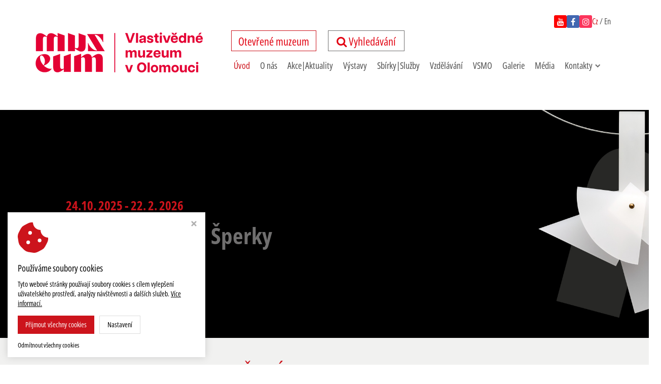

--- FILE ---
content_type: text/html; charset=utf-8
request_url: https://www.vmo.cz/
body_size: 9597
content:
<!DOCTYPE HTML>
<html lang="cs">
	<head>
		<meta charset="utf-8">
		<meta http-equiv="X-UA-Compatible" content="IE=edge">
		<meta name="viewport" content="width=device-width, initial-scale=1.0">

		<title>Úvod - Vlastivědné muzeum v Olomouci</title>
		<meta name="Robots" content="index,follow,noimageindex">
		<meta name="Description" content="">
		<meta name="Keywords" content="">

		<!-- custom -->
		<link rel="stylesheet" href="/styles/custom/owl.carousel.min.css">
		<link rel="stylesheet" href="/styles/custom/owl.theme.default.min.css">

		<link href='https://fonts.googleapis.com/css?family=Open+Sans:400,300,300italic,400italic,600,600italic,700,700italic,800,800italic&subset=latin,latin-ext' rel='stylesheet' type='text/css'>
		<script src="/script/assets.js?v37"></script>
		<script src="/script/default.js?v37"></script>

		<!-- FAVICONS -->
        <link rel="apple-touch-icon" sizes="120x120" href="/styles/assets/website/favicons-custom/apple-touch-icon.png">
        <link rel="icon" type="image/png" sizes="32x32" href="/styles/assets/website/favicons-custom/favicon-32x32.png">
        <link rel="icon" type="image/png" sizes="16x16" href="/styles/assets/website/favicons-custom/favicon-16x16.png">
        <link rel="manifest" href="/styles/assets/website/favicons-custom/site.webmanifest">
        <link rel="mask-icon" href="/styles/assets/website/favicons-custom/safari-pinned-tab.svg" color="#ec0037">
        <link rel="shortcut icon" href="/styles/assets/website/favicons-custom/favicon.ico">
        <meta name="msapplication-TileColor" content="#ec0037">
        <meta name="msapplication-config" content="/styles/assets/website/favicons-custom/browserconfig.xml">
        <meta name="theme-color" content="#ffffff">

        <!-- Virtualis Cookie Consent - virtualis.cz -->
<script src="https://api.virtualis.cz/public/cookie-consent/1.0.0/cookie-consent.js"></script>
<script>
 VirtualisCookieConsent.init({
'rounded': false,
'primaryColor': '#cc141c',
'hoverPrimaryColor': '#cc141c',
'iconColor': '#cc141c',
});
</script>

<!-- Google tag (gtag.js) -->
<script type="text/plain" cookie-consent="analytics" src="https://www.googletagmanager.com/gtag/js?id=G-XQLY6J2NGY"></script>
<script type="text/plain" cookie-consent="analytics">
 window.dataLayer = window.dataLayer || [];
 function gtag(){dataLayer.push(arguments);}
 gtag('js', new Date());
 gtag('config', 'G-XQLY6J2NGY');
</script>

<!-- Meta Pixel Code -->
<script type="text/plain" cookie-consent="analytics">
!function(f,b,e,v,n,t,s)
{if(f.fbq)return;n=f.fbq=function(){n.callMethod?
n.callMethod.apply(n,arguments):n.queue.push(arguments)};
if(!f._fbq)f._fbq=n;n.push=n;n.loaded=!0;n.version='2.0';
n.queue=[];t=b.createElement(e);t.async=!0;
t.src=v;s=b.getElementsByTagName(e)[0];
s.parentNode.insertBefore(t,s)}(window, document,'script',
'https://connect.facebook.net/en_US/fbevents.js');
fbq('init', '381233207944303');
fbq('track', 'PageView');
</script>
<noscript><img height="1" width="1" style="display:none"
src="https://www.facebook.com/tr?id=381233207944303&ev=PageView&noscript=1"
/></noscript>
<!-- End Meta Pixel Code -->
	</head>

	<body data-spy="scroll">
		<ul class="custom-skip-links">
			<li autofocus class="none"><br></li>
			<li><a href="#navigation">přejít k menu</a></li>
			<li><a href="#main-content">přejít k hlavnímu obsahu</a></li>
		</ul>
		<div class="container" role="banner">
			<div class="top-line-menu hidden-xs hidden-sm">
                <div class="socials">
                    <a href="https://www.youtube.com/user/vlastivednemuzeum" target="_blank" class="icon icon-youtube" aria-label="navštívit youtube kanál vlastivědného muzea v novém okně">
                        <i class="fa fa-youtube"></i>
                    </a>
                    <a href="https://www.facebook.com/Vlastiv%C4%9Bdn%C3%A9-muzeum-v-Olomouci-260872300658598/" target="_blank" class="icon icon-facebook" aria-label="navštívit facebook vlastivědného muzea v novém okně">
                        <i class="fa fa-facebook"></i>
                    </a>
                    <a href="https://www.instagram.com/vmolomouc/" target="_blank" class="icon icon-instagram" aria-label="navštívit instagram vlastivědného muzea v novém okně">
                        <i class="fa fa-instagram"></i>
                    </a>
                </div>

                <div class="langs">
                    <a href="/" class="active" aria-label="Čeština zapnutá">
                        Cz
                    </a>
                    /
                    <a href="/en" class="" aria-label="switch to English">
                        En
                    </a>
                </div>
			</div>
			<div class="custom-header">
				<div class="logo hidden-xs hidden-sm">
					<a href="/"><img src="/img/0bda95b74c0d4cbf6aae.png?f" alt="Vlastivědné muzeum v Olomouci" class="img-responsive"></a>
				</div>
				<div class="custom-navbar-wrapper">
					<div class="custom-section-wrapper">
						<a href="/otevrene-muzeum" class="custom-button custom-button-museum hidden-xs hidden-sm"><span class="red">O</span>tevřené <span class="red">m</span>uzeum</a>						<a href="/vyhledavani" class="custom-button custom-button-museum custom-button-search hidden-xs hidden-sm"><i class="fa fa-search" aria-hidden="true"> </i> Vyhledávání</a>					</div>
					<nav class="navbar navbar-default" role="navigation" id="navigation">
						<div class="navbar-header page-scroll">
							<button type="button" class="navbar-toggle" data-toggle="collapse" data-target="#bs-example-navbar-collapse-1">
								<span class="sr-only">Hlavní menu</span>
								<span class="icon-bar"></span>
								<span class="icon-bar"></span>
								<span class="icon-bar"></span>
							</button>
							<a class="navbar-brand hidden-md hidden-lg" href="/"><img src="/img/0bda95b74c0d4cbf6aae.png?f" alt="Vlastivědné muzeum v Olomouci" class="img-responsive"></a>
						</div>
						<div class="collapse navbar-collapse" id="bs-example-navbar-collapse-1">
                                                            <a href="/otevrene-muzeum" class="custom-button custom-button-museum hidden-md hidden-lg">
                                    <span class="red">O</span>tevřené <span class="red">m</span>uzeum
                                </a>

                                <a href="/vyhledavani" class="custom-button custom-button-museum custom-button-search hidden-md hidden-lg">
                                    <i class="fa fa-search" aria-hidden="true"></i> Vyhledávání
                                </a>
                            
                            <a href="/en" class="custom-button custom-button-museum hidden-md hidden-lg" style="min-width: 0;">
                                CZ / EN
                            </a>

							<ul class="nav navbar-nav"><li class="navbar-index"><a href="/index">Úvod</a></li><li class="navbar-o-nas"><a href="/o-nas">O nás</a></li><li class="navbar-akce"><a href="/akce">Akce|Aktuality</a></li><li class="navbar-vystavy-504"><a href="/vystavy-504">Výstavy</a></li><li class="navbar-sluzby-505"><a href="/sluzby-505">Sbírky|Služby</a></li><li class="navbar-vzdelavani-105"><a href="/vzdelavani-105">Vzdělávání</a></li><li class="navbar-vsmo"><a href="/vsmo">VSMO</a></li><li class="navbar-galerie"><a href="/galerie">Galerie</a></li><li class="navbar-media"><a href="/media">Média</a></li><li><a href="/kontakty">Kontakty<i class="fa"></i></a><div class="submenu"><div class="inner"><ul><li class="navbar-kontakty-vlastivedne-muzeum-v-olomouci"><a href="/kontakty-vlastivedne-muzeum-v-olomouci">Vlastivědné muzeum v Olomouci</a></li><li class="navbar-kontakty-zamek-cechy-pod-kosirem"><a href="/kontakty-zamek-cechy-pod-kosirem">Zámek Čechy pod Kosířem</a></li><li class="navbar-kontakty-arboretum-bila-lhota"><a href="/kontakty-arboretum-bila-lhota">Arboretum Bílá Lhota</a></li><li class="navbar-orientacni-plan"><a href="/orientacni-plan">Orientační plán</a></li></ul></div></div></li></ul>						</div>
					</nav>
				</div>
			</div>
		</div>

		
		<main role="main" id="main-content">
			<noscript><b>UPOZORNĚNÍ: Váš prohlížeč má vypnutý JavaScript. Funkce tohotowebu mohou být značně omezené.</b></noscript>
<div class="wrap"><div class="container"><div class="row"><div class="col-xs-12 col-md-12"><br><br data-mce-bogus="1"></div></div></div></div><div class="wrap"><div class="container"><div class="row row-hint"></div></div></div><div class="wrap" style="z-index: 10;"><div class="container"><div class="row"><div class="col-xs-12 col-md-12 hide-ui-all">
<div class="hidden-admin">

<div class="carousel-wrap">
	<div id="myCarousel" class="carousel slide" data-ride="carousel" role="region" aria-label="Vybraná témata a výstavy - obsah dostupný na samostatné stránce níže">
		<ol class="carousel-indicators">
							<li data-target="#myCarousel" data-slide-to="0" class="active"></li>
							<li data-target="#myCarousel" data-slide-to="1" class=""></li>
							<li data-target="#myCarousel" data-slide-to="2" class=""></li>
							<li data-target="#myCarousel" data-slide-to="3" class=""></li>
					</ol>
		<div class="carousel-inner" aria-live="off">
							<div class="item active" role="group">
					<div class="holder"></div>
					<div class="carousel-bg" style="background-image: url(/img/d1d367a4dc7bd9ce53f0.jpg?f); ">
						<div class="container">
															<a href="https://www.vmo.cz/vystavy/246/pavel-herynek--sperky">
																							<span class="content-box">
																					<span class="title">24.10. 2025 - 22. 2. 2026</span>
																															<span class="description">Pavel Herynek | Šperky</span>
																												</span>
																						</a>
													</div>
					</div>
				</div>
							<div class="item " role="group">
					<div class="holder"></div>
					<div class="carousel-bg" style="background-image: url(/img/916b47153278b9f069b8.jpg?f); ">
						<div class="container">
															<a href="https://www.vmo.cz/vystavy/247/zachranene-tony">
																							<span class="content-box">
																					<span class="title">19. 09. 2025 – 08. 02. 2026</span>
																															<span class="description">Zachráněné tóny</span>
																												</span>
																						</a>
													</div>
					</div>
				</div>
							<div class="item " role="group">
					<div class="holder"></div>
					<div class="carousel-bg" style="background-image: url(/img/43b966055757b976f350.jpg?f); ">
						<div class="container">
															<a href="https://www.vmo.cz/akce/415/vystava-pripomina-zajimavou-valecnou-sbirku">
																							<span class="content-box">
																					<span class="title">4. 11. 2025 – 11. 1. 2026</span>
																															<span class="description">Hřebíky pro sirotky a vdovy</span>
																												</span>
																						</a>
													</div>
					</div>
				</div>
							<div class="item " role="group">
					<div class="holder"></div>
					<div class="carousel-bg" style="background-image: url(/img/ac4591cb2e76aca22eea.jpg?f); ">
						<div class="container">
															<a href="https://www.vmo.cz/priroda---od-pocatku-bez-konce">
																							<span class="content-box">
																					<span class="title">Příroda – od počátku bez konce</span>
																															<span class="description">Stálá expozice muzea</span>
																												</span>
																						</a>
													</div>
					</div>
				</div>
					</div>
		<a class="carousel-arrow left" href="#myCarousel" role="button" data-slide="prev" aria-label="předchozí obrázek carouselu">
			<i class="fa fa-chevron-left"></i>
		</a>
		<a class="carousel-arrow right" href="#myCarousel" role="button" data-slide="next" aria-label="následující obrázek carouselu">
			<i class="fa fa-chevron-right"></i>
		</a>
		<div class="carousel-accessibility-link">
			<a href="/obsah-carouselu">obsah carouselu</a>
		</div>
	</div>
</div>
<script>
	$('.carousel-wrap').closest('.wrap').addClass('wcrc-disable');
</script>
</div>
<div class="editor-hint">
<div class="name"><img src="/styles/assets/admin/droplets/carousel-vw.png" title="Carousel (široký)">Carousel (široký)</div>
</div>
</div></div></div></div>

<div class="wrap wrap-bg-grey" style="z-index: 10;">
	<div class="container">
		<div class="row">
			<div class="col-xs-12 col-md-12" style="position: relative; left: 0px; top: 0px;"><h1 class="hp-h1-heading">VLASTIVĚDNÉ MUZEUM V OLOMOUCI</h1><div class="hp-tiles"><div class="tile"><div><h2><strong><span style="color: #cc141c;" data-mce-style="color: #cc141c;">Vstupné</span></strong></h2><p><em>plné | snížené | školy | rodinné</em></p><p class="big"><span style="color: #cc141c;" data-mce-style="color: #cc141c;">120 Kč | 60 Kč | 40 Kč | 250 Kč</span><br></p></div><div><p><span> <a href="/vstupne-podrobne" data-mce-href="/vstupne-podrobne">Vstupné podrobně</a> </span></p></div></div><div class="tile"><div class="bg-red"><h3><span style="color: rgb(255, 255, 255);" data-mce-style="color: #ffffff;"><em><span style="font-size: 16px;" data-mce-style="font-size: 16px;"><br></span></em><span data-mce-style="font-size: 16px;"><strong><span style="font-size: 22px;" data-mce-style="font-size: 22px;">Otevírací doba 2025<br><br>říjen - duben<br><br></span></strong></span></span></h3><table border="1" style="height: 159px; width: 73.814%; border-collapse: collapse; margin-left: auto; margin-right: auto;" data-mce-style="height: 159px; width: 73.814%; border-collapse: collapse; margin-left: auto; margin-right: auto;" height="172"><tbody><tr><td style="width: 50%;" data-mce-style="width: 50%;"><span style="font-size: 20px; color: rgb(255, 255, 255);" data-mce-style="font-size: 20px; color: #ffffff;">pondělí</span></td><td style="width: 50%;" data-mce-style="width: 50%;"><span style="font-size: 20px; color: rgb(255, 255, 255);" data-mce-style="font-size: 20px; color: #ffffff;">zavřeno</span></td></tr><tr><td style="width: 50%;" data-mce-style="width: 50%;"><span style="font-size: 20px; color: rgb(255, 255, 255);" data-mce-style="font-size: 20px; color: #ffffff;">úterý</span></td><td style="width: 50%;" data-mce-style="width: 50%;"><span style="font-size: 20px; color: rgb(255, 255, 255);" data-mce-style="font-size: 20px; color: #ffffff;">zavřeno﻿</span></td></tr><tr><td style="width: 50%;" data-mce-style="width: 50%;"><span style="font-size: 20px; color: rgb(255, 255, 255);" data-mce-style="font-size: 20px; color: #ffffff;">středa</span></td><td style="width: 50%;" data-mce-style="width: 50%;"><span style="font-size: 20px; color: rgb(255, 255, 255);" data-mce-style="font-size: 20px; color: #ffffff;">10:00 - 18:00</span></td></tr><tr><td style="width: 50%;" data-mce-style="width: 50%;"><span style="font-size: 20px; color: rgb(255, 255, 255);" data-mce-style="font-size: 20px; color: #ffffff;">čtvrtek</span></td><td style="width: 50%;" data-mce-style="width: 50%;"><span style="font-size: 20px; color: rgb(255, 255, 255);" data-mce-style="font-size: 20px; color: #ffffff;">10:00 - 18:00</span></td></tr><tr><td style="width: 50%;" data-mce-style="width: 50%;"><span style="font-size: 20px; color: rgb(255, 255, 255);" data-mce-style="font-size: 20px; color: #ffffff;">pátek</span></td><td style="width: 50%;" data-mce-style="width: 50%;"><span style="font-size: 20px; color: rgb(255, 255, 255);" data-mce-style="font-size: 20px; color: #ffffff;">10:00 - 18:00</span></td></tr><tr><td style="width: 50%;" data-mce-style="width: 50%;"><span style="font-size: 20px; color: rgb(255, 255, 255);" data-mce-style="font-size: 20px; color: #ffffff;">sobota</span></td><td style="width: 50%;" data-mce-style="width: 50%;"><span style="font-size: 20px; color: rgb(255, 255, 255);" data-mce-style="font-size: 20px; color: #ffffff;">10:00 - 18:00</span></td></tr><tr><td style="width: 50%;" data-mce-style="width: 50%;"><span style="font-size: 20px; color: rgb(255, 255, 255);" data-mce-style="font-size: 20px; color: #ffffff;">neděle</span></td><td style="width: 50%;" data-mce-style="width: 50%;"><span style="font-size: 20px; color: rgb(255, 255, 255);" data-mce-style="font-size: 20px; color: #ffffff;">10:00 - 18:00</span></td></tr></tbody></table><br><h3><br></h3></div><div><p><span><a href="/oteviraci-doba-podrobne" data-mce-href="/oteviraci-doba-podrobne">Otevírací doba podrobně﻿</a></span></p></div></div><div class="tile"><div><h2><strong><span style="color: #cc141c;" data-mce-style="color: #cc141c;">Kontaktní údaje</span></strong></h2><p><strong><span style="color: #cc141c;" data-mce-style="color: #cc141c;"> VLASTIVĚDNÉ MUZEUM V OLOMOUCI</span></strong><br>nám. Republiky 823/5, 779 00 Olomouc – <span><a href="https://mapy.cz/zakladni?vlastni-body&x=17.0738565&y=49.6418853&z=11&ut=Vlastiv%C4%9Bdn%C3%A9%20muzeum%20v%20Olomouci&ut=Z%C3%A1mek%20%C4%8Cechy%20pod%20Kos%C3%AD%C5%99em&ut=Arboretum%20B%C3%ADl%C3%A1%20Lhota&uc=972c4xVHZh9nYcbxU9YB9nOVvxVpAM&ud=ulice%20n%C3%A1m.%20Republiky%20822%2F6%2C%20Olomouc%2C%20779%2000%2C%20okres%20Olomouc&ud=49%C2%B032%2758.509%22N%2C%2017%C2%B02%2714.466%22E&ud=49%C2%B042%2737.588%22N%2C%2016%C2%B058%2734.271%22E" data-mce-href="https://mapy.cz/zakladni?vlastni-body&x=17.0738565&y=49.6418853&z=11&ut=Vlastiv%C4%9Bdn%C3%A9%20muzeum%20v%20Olomouci&ut=Z%C3%A1mek%20%C4%8Cechy%20pod%20Kos%C3%AD%C5%99em&ut=Arboretum%20B%C3%ADl%C3%A1%20Lhota&uc=972c4xVHZh9nYcbxU9YB9nOVvxVpAM&ud=ulice%20n%C3%A1m.%20Republiky%20822%2F6%2C%20Olomouc%2C%20779%2000%2C%20okres%20Olomouc&ud=49%C2%B032%2758.509%22N%2C%2017%C2%B02%2714.466%22E&ud=49%C2%B042%2737.588%22N%2C%2016%C2%B058%2734.271%22E">mapa</a></span><br>Tel: 585 515 111 | E-mail: <span><a href="mailto:vmo@vmo.cz" data-mce-href="mailto:vmo@vmo.cz">vmo@vmo.cz</a> </span></p></div><div><p><a href="/kontakty" data-mce-href="/kontakty">Kontakty podrobně</a></p></div></div></div></div>
		</div>
	</div>
</div><div class="wrap wrap-bg-grey" style="z-index: 10;">
	<div class="container">
		<div class="row"><div class="col-xs-12 col-md-12" style="position: relative; left: 0px; top: 0px;"><h2 style="text-align: center;" data-mce-style="text-align: center;"><br>Akce | Aktuality<br><br></h2></div>
			
		</div>
	</div>
</div><div class="wrap" style="z-index: 10;">
	<div class="container">
		<div class="row"><div class="col-xs-12 col-md-12 hide-ui-all" style="position: relative; left: 0px; top: 0px;"><div class="hidden-admin">	


		<div class="row">
												<div class="col-xs-12 col-sm-4">
										<h3>
					<a href="/akce/431/zveme-vas-na-vystavu-vr-tvurce-ondreje-moravce" aria-label="Zveme vás na výstavu VR tvůrce Ondřeje Moravce">
													<img src="/img/72fb076c071db190e8c7.png?600:300" class="img-responsive" style="margin: 0 0 20px;" alt="Zveme vás na výstavu VR tvůrce Ondřeje Moravce" aria-hidden="true">
											</a>
					</h3>
					<p class="actions-date">
																					19. 2. – 12. 4. 2026
																		</p>
					<h3 class="actions-title">
						<a href="/akce/431/zveme-vas-na-vystavu-vr-tvurce-ondreje-moravce" aria-label="Zveme vás na výstavu VR tvůrce Ondřeje Moravce">
							Zveme vás na výstavu VR tvůrce Ondřeje Moravce
						</a>
					</h3>
											<p style="margin: 0 0 30px;"><i>Vlastivědné muzeum v Olomouci</i></p>
									</div>
															<div class="col-xs-12 col-sm-4">
										<h3>
					<a href="/akce/428/docasne-stavebni-upravy-v-muzeu" aria-label="Dočasné stavební úpravy v muzeu">
													<img src="/img/45ef09a4713d6b99880a.jpg?600:300" class="img-responsive" style="margin: 0 0 20px;" alt="Dočasné stavební úpravy v muzeu" aria-hidden="true">
											</a>
					</h3>
					<p class="actions-date">
																					12. 1. – 30. 6. 2026
																		</p>
					<h3 class="actions-title">
						<a href="/akce/428/docasne-stavebni-upravy-v-muzeu" aria-label="Dočasné stavební úpravy v muzeu">
							Dočasné stavební úpravy v muzeu
						</a>
					</h3>
											<p style="margin: 0 0 30px;"><i>Vlastivědné muzeum v Olomouci</i></p>
									</div>
															<div class="col-xs-12 col-sm-4">
										<h3>
					<a href="/akce/430/jaro-plne-tradic.-seznamime-vas-nejen-s-hanackymi-kroji" aria-label="Jaro plné tradic. Seznámíme vás nejen s hanáckými kroji">
													<img src="/img/7bcd164f602f6a88813d.png?600:300" class="img-responsive" style="margin: 0 0 20px;" alt="Jaro plné tradic. Seznámíme vás nejen s hanáckými kroji" aria-hidden="true">
											</a>
					</h3>
					<p class="actions-date">
																					27. 1. – 19. 5. 2026
																		</p>
					<h3 class="actions-title">
						<a href="/akce/430/jaro-plne-tradic.-seznamime-vas-nejen-s-hanackymi-kroji" aria-label="Jaro plné tradic. Seznámíme vás nejen s hanáckými kroji">
							Jaro plné tradic. Seznámíme vás nejen s hanáckými kroji
						</a>
					</h3>
											<p style="margin: 0 0 30px;"><i>Vlastivědné muzeum v Olomouci</i></p>
									</div>
												<div class="col-xs-12 hidden-xs">
					<p><br /></p>
				</div>
										<div class="col-xs-12 col-sm-4">
										<h3>
					<a href="/akce/425/lidovy-odev-na-hane.-prednaskovy-cyklus-odhali-krasu-odevu" aria-label="Lidový oděv na Hané. Přednáškový cyklus odhalí krásu oděvu">
													<img src="/img/b85d2e9c6180c697758d.PNG?600:300" class="img-responsive" style="margin: 0 0 20px;" alt="Lidový oděv na Hané. Přednáškový cyklus odhalí krásu oděvu" aria-hidden="true">
											</a>
					</h3>
					<p class="actions-date">
																					27. 1. – 24. 2. 2026
																		</p>
					<h3 class="actions-title">
						<a href="/akce/425/lidovy-odev-na-hane.-prednaskovy-cyklus-odhali-krasu-odevu" aria-label="Lidový oděv na Hané. Přednáškový cyklus odhalí krásu oděvu">
							Lidový oděv na Hané. Přednáškový cyklus odhalí krásu oděvu
						</a>
					</h3>
											<p style="margin: 0 0 30px;"><i>Vlastivědné muzeum v Olomouci</i></p>
									</div>
															<div class="col-xs-12 col-sm-4">
										<h3>
					<a href="/akce/423/sperk-stary-tri-tisice-let-obohati-muzejni-sbirky" aria-label="Šperk starý tři tisíce let obohatí muzejní sbírky">
													<img src="/img/1f9aa710e6ff083729d9.png?600:300" class="img-responsive" style="margin: 0 0 20px;" alt="Šperk starý tři tisíce let obohatí muzejní sbírky" aria-hidden="true">
											</a>
					</h3>
					<p class="actions-date">
													02. 12. 2025
															– 31. 12. 2026
																		</p>
					<h3 class="actions-title">
						<a href="/akce/423/sperk-stary-tri-tisice-let-obohati-muzejni-sbirky" aria-label="Šperk starý tři tisíce let obohatí muzejní sbírky">
							Šperk starý tři tisíce let obohatí muzejní sbírky
						</a>
					</h3>
											<p style="margin: 0 0 30px;"><i>Vlastivědné muzeum v Olomouci</i></p>
									</div>
															<div class="col-xs-12 col-sm-4">
										<h3>
					<a href="/akce/429/sperk-jako-tema-pro-skolni-vyuku.-nabizime-nove-edukacni-programy" aria-label="Šperk jako téma pro školní výuku. Nabízíme nové edukační programy">
													<img src="/img/e664915fabed2248244d.png?600:300" class="img-responsive" style="margin: 0 0 20px;" alt="Šperk jako téma pro školní výuku. Nabízíme nové edukační programy" aria-hidden="true">
											</a>
					</h3>
					<p class="actions-date">
																					09. 1. – 31. 8. 2026
																		</p>
					<h3 class="actions-title">
						<a href="/akce/429/sperk-jako-tema-pro-skolni-vyuku.-nabizime-nove-edukacni-programy" aria-label="Šperk jako téma pro školní výuku. Nabízíme nové edukační programy">
							Šperk jako téma pro školní výuku. Nabízíme nové edukační programy
						</a>
					</h3>
											<p style="margin: 0 0 30px;"><i>Vlastivědné muzeum v Olomouci</i></p>
									</div>
																																																														</div>
	<div class="text-center">
		<a href="/akce" class="button-line" style="margin: 40px 0 60px;">Aktuální akce</a>
	</div>

</div><div class="editor-hint"><div class="name">Modul: Akce</div></div></div><div class="col-xs-12 col-md-12" style="position: relative; left: 0px; top: 0px;"><h2 data-mce-style="text-align: center;" style="text-align: center;">Výstavy <br><br></h2></div>
			
		</div>
	</div>
</div>


<div class="wrap">
	<div class="container">
		<div class="row"><div class="col-xs-12 col-md-12 hide-ui-all" style="position: relative; left: 0px; top: 0px;"><div class="hidden-admin">	


		<div class="row">
									<div class="col-xs-12 col-sm-4">
										<a href="/vystavy/246/pavel-herynek--sperky" aria-label="Pavel Herynek | Šperky">
													<img src="/img/1210e980e18bc47bfcfe.jpg?600:300" class="img-responsive" style="margin: 0 0 20px;" alt="">
											</a>
					<p class="events-date">
													24. 10. 2025
															– 22. 2. 2026
																		</p>
					<h3 class="events-title">
						<a href="/vystavy/246/pavel-herynek--sperky" aria-label="Pavel Herynek | Šperky">
							Pavel Herynek | Šperky
						</a>
					</h3>
											<p style="margin: 0 0 30px;"><i>Handkeho sál, Vlastivědné muzeum v Olomouci</i></p>
									</div>
												<div class="col-xs-12 col-sm-4">
										<a href="/vystavy/247/zachranene-tony" aria-label="Zachráněné tóny">
													<img src="/img/27d427c51f81ce6d9f11.png?600:300" class="img-responsive" style="margin: 0 0 20px;" alt="">
											</a>
					<p class="events-date">
													19. 9. 2025
															– 08. 2. 2026
																		</p>
					<h3 class="events-title">
						<a href="/vystavy/247/zachranene-tony" aria-label="Zachráněné tóny">
							Zachráněné tóny
						</a>
					</h3>
											<p style="margin: 0 0 30px;"><i>Vlastivědné muzeum v Olomouci</i></p>
									</div>
						</div>
	<div class="text-center">
		<a href="/vystavy" class="button-line" style="margin: 40px 0 60px;">Aktuální výstavy</a>
	</div>

</div><div class="editor-hint"><div class="name">Modul: Výstavy</div></div></div><div class="col-xs-12 col-md-12"><h2 style="text-align: center;" data-mce-style="text-align: center;">Rozhovory <br><br></h2></div>
			
		</div>
	</div>
</div><div class="wrap">
	<div class="container">
		<div class="row"><div class="col-xs-12 col-md-12 hide-ui-all" style="position: relative; left: 0px; top: 0px;"><div class="hidden-admin">	


		<div class="row">
									<div class="col-xs-12 col-sm-4">
										<a href="/rozhovory/7/muzeum-predstavi-dva-hudebni-klenoty.-co-odhalilo-jejich-restaurovani" aria-label="Muzeum představí dva hudební klenoty. Co odhalilo jejich restaurování?">
													<img src="/img/add28ced5c4fbfd45027.png?600:300" class="img-responsive" style="margin: 0 0 20px;" alt="">
											</a>
					<p class="interviews-date">
													03. 9. 2025
															– 02. 2. 2026
																		</p>
					<h3 class="interviews-title">
						<a href="/rozhovory/7/muzeum-predstavi-dva-hudebni-klenoty.-co-odhalilo-jejich-restaurovani" aria-label="Muzeum představí dva hudební klenoty. Co odhalilo jejich restaurování?">
							Muzeum představí dva hudební klenoty. Co odhalilo jejich restaurování?
						</a>
					</h3>
											<p style="margin: 0 0 30px;"><i>Vlastivědné muzuem v Olomouci</i></p>
									</div>
												<div class="col-xs-12 col-sm-4">
										<a href="/rozhovory/1/sperk-ktery-vzdoruje-definici.-rozhovor-s-kuratorem-jirim-cernym" aria-label="Šperk, který vzdoruje definici. Rozhovor s kurátorem Jiřím Černým">
													<img src="/img/98dd142fe6d540ccea34.png?600:300" class="img-responsive" style="margin: 0 0 20px;" alt="">
											</a>
					<p class="interviews-date">
													22. 8. 2025
															– 01. 3. 2026
																		</p>
					<h3 class="interviews-title">
						<a href="/rozhovory/1/sperk-ktery-vzdoruje-definici.-rozhovor-s-kuratorem-jirim-cernym" aria-label="Šperk, který vzdoruje definici. Rozhovor s kurátorem Jiřím Černým">
							Šperk, který vzdoruje definici. Rozhovor s kurátorem Jiřím Černým
						</a>
					</h3>
											<p style="margin: 0 0 30px;"><i>Vlastivědné muzeum v Olomouci</i></p>
									</div>
												<div class="col-xs-12 col-sm-4">
										<a href="/rozhovory/6/filmovy-svet-podle-sveraku.-prostor-pro-vzpominky-i-detskou-fantazii" aria-label="Filmový svět podle Svěráků. Prostor pro vzpomínky i dětskou fantazii">
													<img src="/img/51128d926707da8422a4.png?600:300" class="img-responsive" style="margin: 0 0 20px;" alt="">
											</a>
					<p class="interviews-date">
													17. 7. 2025
															– 31. 1. 2026
																		</p>
					<h3 class="interviews-title">
						<a href="/rozhovory/6/filmovy-svet-podle-sveraku.-prostor-pro-vzpominky-i-detskou-fantazii" aria-label="Filmový svět podle Svěráků. Prostor pro vzpomínky i dětskou fantazii">
							Filmový svět podle Svěráků. Prostor pro vzpomínky i dětskou fantazii
						</a>
					</h3>
											<p style="margin: 0 0 30px;"><i>Zámek Čechy pod Kosířem</i></p>
									</div>
						</div>
	<div class="text-center">
		<a href="/rozhovory" class="button-line" style="margin: 40px 0 60px;">Aktuální rozhovory</a>
	</div>

</div><div class="editor-hint"><div class="name">Modul: Rozhovory</div></div></div>
			
		</div>
	</div>
</div><div class="wrap wrap-bg-grey" style="z-index: 10;"><div class="container"><div class="row"><div class="col-xs-12 col-md-12"><h2 style="text-align: center;" data-mce-style="text-align: center;">Stálé expozice<br><br></h2></div><div class="col-xs-12 col-md-4" style="position: relative; left: 0px; top: 0px;"><p style="text-align: left;" data-mce-style="text-align: left;"><a href="https://www.vmo.cz/stale-expozice" alt="Vlastivědné muzeum v Olomouci" data-mce-href="https://www.vmo.cz/stale-expozice" data-mce-selected="inline-boundary"><img src="/img/vmo-budova-800x300-1538386644.jpg" alt="" class="img-responsive" style="margin-bottom: 22px;" data-mce-src="/img/vmo-budova-800x300-1538386644.jpg" data-mce-style="margin-bottom: 22px;">Vlastivědné muzeum v Olomouci﻿</a></p></div><div class="col-xs-12 col-md-4" style="position: relative; left: 0px; top: 0px;"><p style="text-align: left;" data-mce-style="text-align: left;"><a data-mce-href="/o-nas-zamek-cechy-pod-kosirem" href="/o-nas-zamek-cechy-pod-kosirem"><img src="/img/pk1_autor_michal-nohel_zdroj_archiv-zamku-cpk_fotor-1588567817.jpg" alt="" class="img-responsive" data-mce-src="/img/pk1_autor_michal-nohel_zdroj_archiv-zamku-cpk_fotor-1588567817.jpg"></a><br><a href="/o-nas-zamek-cechy-pod-kosirem" data-mce-href="/o-nas-zamek-cechy-pod-kosirem" data-mce-selected="inline-boundary">Zámek Čechy pod Kosířem﻿</a></p></div><div class="col-xs-12 col-md-4" style="position: relative; left: 0px; top: 0px;"><p style="text-align: left;" data-mce-style="text-align: left;"><a href="/www.arboretumbilalhota.cz" data-mce-href="/www.arboretumbilalhota.cz" data-mce-selected="inline-boundary"><img src="/img/pres-lavku-na-rybnik-abl-800x300-1538386829.jpg" alt="" class="img-responsive" style="margin-bottom: 22px;" data-mce-src="/img/pres-lavku-na-rybnik-abl-800x300-1538386829.jpg" data-mce-style="margin-bottom: 22px;">Arboretum Bílá Lhota﻿</a></p></div><div class="col-xs-12 col-md-12" style="position: relative; left: 0px; top: 0px;"><br><br></div></div></div></div><div class="wrap" style="z-index: 10;"><div class="container"><div class="row"><div class="col-xs-12 col-md-12" style="position: relative; left: 0px; top: 0px;"><h2 style="text-align: center;" data-mce-style="text-align: center;">Virtuální prohlídka<br><br></h2></div><div class="col-xs-12 col-md-12" style="position: relative; left: 0px; top: 0px;"><h3 style="text-align: center;" data-mce-style="text-align: center;"><br></h3><div class="row"><div class="col-xs-12 col-md-6"><div class="editor-hint"><div class="name"><img src="/styles/assets/admin/droplets/carousel.png" title="Virtuální prohlídka" data-mce-src="/styles/assets/admin/droplets/carousel.png"> Vituální prohlídka</div><div class="description">Za "url:" dosaďte kód z odkazu na iframe.<br>Například url: mc1yzhCeqoz. Tento kód získáte z URL adresy iframu a je to kód umístěný za rovnítkem. Vzor: <span style="text-decoration: underline;" data-mce-style="text-decoration: underline;"><strong>ttps://my.matterport.com/show/?m=mc1yzhCeqoz</strong></span></div></div><div class="editor-component-frame"><div class="responsive-virtual-iframe">
    <iframe width='100%' height='100%' src='https://my.matterport.com/show/?m=mc1yzhCeqoz' frameborder='0' allowfullscreen allow='xr-spatial-tracking'></iframe>
</div></div></div><div class="col-xs-12 col-md-6"><div class="editor-hint"><div class="name"><img src="/styles/assets/admin/droplets/carousel.png" title="Virtuální prohlídka" data-mce-src="/styles/assets/admin/droplets/carousel.png"> Vituální prohlídka</div><div class="description">Za "url:" dosaďte kód z odkazu na iframe.<br>Například url: mc1yzhCeqoz. Tento kód získáte z URL adresy iframu a je to kód umístěný za rovnítkem. Vzor: https://my.matterport.com/show/?m=<span style="text-decoration: underline;" data-mce-style="text-decoration: underline;"><strong>mc1yzhCeqoz</strong></span></div></div><div class="editor-component-frame"><div class="responsive-virtual-iframe">
    <iframe width='100%' height='100%' src='https://my.matterport.com/show/?m=41DjqvqxLzy' frameborder='0' allowfullscreen allow='xr-spatial-tracking'></iframe>
</div></div></div></div></div><div class="col-xs-12 col-md-12" style="position: relative; left: 0px; top: 0px;"><h2 style="text-align: center;" data-mce-style="text-align: center;"><br></h2></div></div></div></div><div class="wrap wrap-hp-visit" style="z-index: 10;"><div class="container"><div class="row"><div class="col-xs-12 col-md-12"><h2 data-mce-style="text-align: center;" style="text-align: center;">Navštivte také<br><br></h2></div><div class="col-xs-12 col-md-12"><div class="hidden-admin"><div class="owl-carousel owl-theme custom-owl-carousel">
			<a href="https://tourism.olomouc.eu/tourism/information-centre/exhibitions-at-the-town-hall/" class="slide" target="_blank" title="Expozice olomouckého orloje Olomouc">
			<span class="image">
				<img src="/img/bf12eac304a849a9d198.jpg?f" alt="Expozice olomouckého orloje Olomouc" class="img-responsive">
			</span>
			<span class="title">
				Expozice olomouckého orloje Olomouc
			</span>
		</a>
			<a href="https://www.expozicecasu.cz/" class="slide" target="_blank" title="Expozice času﻿ Šternberk">
			<span class="image">
				<img src="/img/cde8e32dc9a62c423476.jpg?f" alt="Expozice času﻿ Šternberk" class="img-responsive">
			</span>
			<span class="title">
				Expozice času﻿ Šternberk
			</span>
		</a>
			<a href="https://www.sternberk.eu/sternbersky-klaster.html" class="slide" target="_blank" title="Z dějin města Šternberka Šternberk">
			<span class="image">
				<img src="/img/32abae5e9ef13dfb35e9.jpg?f" alt="Z dějin města Šternberka Šternberk" class="img-responsive">
			</span>
			<span class="title">
				Z dějin města Šternberka Šternberk
			</span>
		</a>
			<a href="https://unicov.cz/satlava-muzeum-vezenstvi/os-1211" class="slide" target="_blank" title="Šatlava/muzeum vězeňství﻿ Uničov">
			<span class="image">
				<img src="/img/db4866d1f2a86a3d7804.jpg?f" alt="Šatlava/muzeum vězeňství﻿ Uničov" class="img-responsive">
			</span>
			<span class="title">
				Šatlava/muzeum vězeňství﻿ Uničov
			</span>
		</a>
			<a href="https://mkzunicov.cz/unicovska-muzea/muzeum-u-vodni-branky/" class="slide" target="_blank" title="Vodní branka Uničov">
			<span class="image">
				<img src="/img/8974f93093e1c5c55db2.jpg?f" alt="Vodní branka Uničov" class="img-responsive">
			</span>
			<span class="title">
				Vodní branka Uničov
			</span>
		</a>
			<a href="http://www.cernavez.cz/" class="slide" target="_blank" title="Černá věž Drahanovice">
			<span class="image">
				<img src="/img/db7ff45c7ff4ae2d4287.jpg?f" alt="Černá věž Drahanovice" class="img-responsive">
			</span>
			<span class="title">
				Černá věž Drahanovice
			</span>
		</a>
			<a href="http://www.freudmuseum.cz/" class="slide" target="_blank" title="Rodný dům Sigmunda Freuda Příbor﻿">
			<span class="image">
				<img src="/img/6256a9645564486303d2.jpg?f" alt="Rodný dům Sigmunda Freuda Příbor﻿" class="img-responsive">
			</span>
			<span class="title">
				Rodný dům Sigmunda Freuda Příbor﻿
			</span>
		</a>
	</div>

<script src="/script/custom/owl.carousel.min.js"></script>

<script>

	// owl carousel
	// https://owlcarousel2.github.io/OwlCarousel2/docs/api-options.html
	$(document).ready(function() {
		var owl = $('.custom-owl-carousel');
		owl.owlCarousel({
			loop: true,
			autoplay: true,
			smartSpeed: 500,
			dots: true,
			nav: false,
			responsive: {
                575: {
					items: 1,
				},
				991: {
					items: 3,
					slideBy: 3,
				},
			}
		});
	});

</script></div><div class="editor-hint"><div class="name" style="text-align: center;" data-mce-style="text-align: center;">Modul: Místa</div></div></div><div class="col-xs-12 col-md-12" style="position: relative; left: 0px; top: 0px;"><br><br></div></div></div></div><div class="wrap wrap-bg-grey" style="z-index: 10;"><div class="container"><div class="row"><div class="col-xs-12 col-md-12" style="position: relative; left: 0px; top: 0px;"><h3 class="hp-heading" style="text-align: center;" data-mce-style="text-align: center;">Partneři</h3></div><div class="col-xs-12 col-md-12" style="position: relative; left: 0px; top: 0px;"><p><strong><br></strong></p></div><div class="col-xs-12 col-sm-3 col-md-2" style="position: relative; left: 0px; top: 0px;"><a data-mce-href="http://www.vsmo.cz" href="http://www.vsmo.cz" data-mce-selected="inline-boundary">﻿<img src="/img/vsmo-1722864273.png?f" class="img-responsive" data-mce-src="/img/vsmo-1722864273.png?f" caption="false" width="200" height="150">﻿</a><br></div><div class="col-xs-12 col-md-2" style="position: relative; left: 0px; top: 0px;"><br><a data-mce-href="https://www.flora-ol.cz/" href="https://www.flora-ol.cz/" target="_blank" rel="noopener" data-mce-selected="inline-boundary"><img src="/img/flora-1722864549.png?f" class="img-responsive" data-mce-src="/img/flora-1722864549.png?f" caption="false" width="200" height="150"></a><br></div><div class="col-xs-12 col-md-2" style="position: relative; left: 0px; top: 0px;"><a data-mce-href="https://www.zoo-olomouc.cz/" href="https://www.zoo-olomouc.cz/" target="_blank" rel="noopener" data-mce-selected="inline-boundary"><img src="/img/zoo-1722864702.png?f" class="img-responsive" data-mce-src="/img/zoo-1722864702.png?f" caption="false" width="200" height="150"></a><br></div><div class="col-xs-12 col-sm-3 col-md-2" style="position: relative; left: 0px; top: 0px;"><br><a data-mce-href="https://www.kudyznudy.cz/" href="https://www.kudyznudy.cz/" target="_blank" rel="noopener" data-mce-selected="inline-boundary"><img src="/img/kudy-1722864520.png?f" class="img-responsive" data-mce-src="/img/kudy-1722864520.png?f" caption="false" width="200" height="150"></a><br></div><div class="col-xs-12 col-sm-3 col-md-2" style="position: relative; left: 0px; top: 0px;"><br><img src="/img/morava-1722864465.png?f" class="img-responsive" data-mce-src="/img/morava-1722864465.png?f" caption="false" width="200" height="150"><br></div><div class="col-xs-12 col-sm-3 col-md-2" style="position: relative; left: 0px; top: 0px;"><a data-mce-href="https://olomoucky.report.cz/" href="https://olomoucky.report.cz/" target="_blank" rel="noopener" data-mce-selected="inline-boundary">﻿<br><img src="/img/ol_report-1722864331.png?f" class="img-responsive" data-mce-src="/img/ol_report-1722864331.png?f" caption="false" width="200" height="150">﻿</a><br></div><div class="col-xs-12 col-sm-3 col-md-2" style="position: relative; left: 0px; top: 0px;"><a href="https://www.radiohana.cz/" aria-label="otevřít stránky Rádia Haná v novém okně" data-mce-href="https://www.radiohana.cz/" data-mce-selected="inline-boundary" target="_blank" rel="noopener">﻿<img src="/img/hana-1722864359.png?f" class="img-responsive" data-mce-src="/img/hana-1722864359.png?f" caption="false" width="200" height="150"></a></div><div class="col-xs-12 col-md-2" style="position: relative; left: 0px; top: 0px;"><div><br><a data-mce-href="http://www.objevujpamatky.cz" href="http://www.objevujpamatky.cz" target="_blank" rel="noopener" data-mce-selected="inline-boundary"><img src="/img/objevuj-1722864584.png?f" class="img-responsive" data-mce-src="/img/objevuj-1722864584.png?f" caption="false" width="200" height="150"></a><br></div></div><div class="col-xs-12 col-md-2" style="position: relative; left: 0px; top: 0px;"><a data-mce-href="https://casradio.cz/" href="https://casradio.cz/" target="_blank" rel="noopener" data-mce-selected="inline-boundary"><img src="/img/cas-1722864665.png?f" class="img-responsive" data-mce-src="/img/cas-1722864665.png?f" caption="false" width="200" height="150"></a><br></div><div class="col-xs-12 col-sm-3 col-md-2" style="position: relative; left: 0px; top: 0px;">﻿<img src="/img/olomou_cz-1722864294.png?f" class="img-responsive" data-mce-src="/img/olomou_cz-1722864294.png?f" caption="false" width="200" height="150"></div><div class="col-xs-12 col-sm-3 col-md-2" style="position: relative; left: 0px; top: 0px;">﻿<a data-mce-href="https://www.tvmorava.cz/" href="https://www.tvmorava.cz/" target="_blank" rel="noopener" data-mce-selected="inline-boundary"><img src="/img/tv_morava-1722864381.png?f" class="img-responsive" data-mce-src="/img/tv_morava-1722864381.png?f" caption="false" width="200" height="150"></a></div><div class="col-xs-12 col-sm-3 col-md-2" style="position: relative; left: 0px; top: 0px;">﻿<a data-mce-href="https://www.zzip.cz/" href="https://www.zzip.cz/" target="_blank" rel="noopener"><img src="/img/zzip-1722864762.png?f" class="img-responsive" data-mce-src="/img/zzip-1722864762.png?f" caption="false" width="200" height="150"></a><a href="http://www.zzip.cz/" aria-label="otevřít stránky Olomoucké televize ZZIP v novém okně" data-mce-href="http://www.zzip.cz/">﻿</a></div><div class="col-xs-12 col-sm-3 col-md-2" style="position: relative; left: 0px; top: 0px;"><br><a data-mce-href="https://olomouc.rozhlas.cz/" href="https://olomouc.rozhlas.cz/" target="_blank" rel="noopener" data-mce-selected="inline-boundary"><img src="/img/cr-1722864620.png?f" class="img-responsive" data-mce-src="/img/cr-1722864620.png?f" caption="false" width="200" height="150"></a><br></div><div class="col-xs-12 col-md-2" style="position: relative; left: 0px; top: 0px;"><div><br><a data-mce-href="http://www.vyletnik.cz" href="http://www.vyletnik.cz"></a><a data-mce-href="http://www.vyletnik.cz" href="http://www.vyletnik.cz" target="_blank" rel="noopener" data-mce-selected="inline-boundary"><img src="/img/vyletnik-1722864642.png?f" class="img-responsive" data-mce-src="/img/vyletnik-1722864642.png?f" caption="false" width="200" height="150"></a><br></div></div><div class="col-xs-12 col-md-2" style="position: relative; left: 0px; top: 0px;"><div><br><a data-mce-href="http://www.vyletnik.cz" href="http://www.vyletnik.cz"></a><a data-mce-href="http://www.vyletnik.cz" href="http://www.vyletnik.cz" target="_blank" rel="noopener"></a><img src="/img/logo_nase_priroda-1728373853.png" alt="" class="img-responsive" data-mce-src="/img/logo_nase_priroda-1728373853.png"><br></div></div><div class="col-xs-12 col-md-2" style="position: relative; left: 0px; top: 0px;"><div><a data-mce-href="http://www.nasepriroda.cz/" href="http://www.nasepriroda.cz/" data-mce-selected="inline-boundary">﻿<img src="/img/snimek-obrazovky-2024-10-23-104913-1729673432.png?871:242" class="img-responsive" data-mce-src="/img/snimek-obrazovky-2024-10-23-104913-1729673432.png" caption="false" width="871" height="242" data-mce-selected="1">﻿</a><br><a data-mce-href="http://www.vyletnik.cz" href="http://www.vyletnik.cz"></a><a data-mce-href="http://www.vyletnik.cz" href="http://www.vyletnik.cz" target="_blank" rel="noopener"></a><br></div></div><div class="col-xs-12 col-md-2" style="position: relative; left: 0px; top: 0px;"><div><a data-mce-href="http://www.nasepriroda.cz/" href="http://www.nasepriroda.cz/" data-mce-selected="inline-boundary"><img src="/img/sr-logo-1730199383.jpg" alt="" class="img-responsive" data-mce-src="/img/sr-logo-1730199383.jpg">﻿</a><br><a data-mce-href="http://www.vyletnik.cz" href="http://www.vyletnik.cz"></a><a data-mce-href="http://www.vyletnik.cz" href="http://www.vyletnik.cz" target="_blank" rel="noopener"></a><br></div></div><div class="col-xs-12 col-md-12" style="position: relative; left: 0px; top: 0px;"><h3 class="hp-heading" style="text-align: center;" data-mce-style="text-align: center;">Další příspěvkové organizace zřizované Olomouckým krajem</h3></div><div class="col-xs-12 col-md-2" style="position: relative; left: 0px; top: 0px;"><a href="http://www.ac-olomouc.cz/" target="_blank" rel="noopener" aria-label="otevřít odkaz Archeologické centrum na nové straně" data-mce-href="http://www.ac-olomouc.cz/" data-mce-selected="inline-boundary"><img src="/img/archeologicke-centrum-1534744456.jpg" alt="" class="img-responsive" data-mce-src="/img/archeologicke-centrum-1534744456.jpg" data-mce-selected="1"></a></div><div class="col-xs-12 col-md-2" style="position: relative; left: 0px; top: 0px;"><a href="http://www.prerovmuzeum.cz/" target="_blank" rel="noopener" aria-label="otevřít stránky Muzea Komenského v Přerově v novém okně" data-mce-href="http://www.prerovmuzeum.cz/" data-mce-selected="inline-boundary"><img src="/img/muzeum-prerov-1534744483.jpg" alt="" class="img-responsive" data-mce-src="/img/muzeum-prerov-1534744483.jpg" data-mce-selected="1"></a></div><div class="col-xs-12 col-md-2" style="position: relative; left: 0px; top: 0px;"><img src="https://www.vmo.cz/img/_o_nas-1683808329.jpg?104:65" alt="" class="img-responsive" data-mce-src="/img/_o_nas-1683808329.jpg" width="104" height="65">﻿<a href="http://www.muzeumpv.cz/" target="_blank" rel="noopener" aria-label="otevřít stránky Muzea a galerie v Prostějově v novém okně" data-mce-href="http://www.muzeumpv.cz/"><br></a></div><div class="col-xs-12 col-md-2" style="position: relative; left: 0px; top: 0px;"><a href="http://www.muzeum.jesenik.net/" target="_blank" rel="noopener" aria-label="otevřít stránky Vlastivědného muzea Jesenicka v novém okně" data-mce-href="http://www.muzeum.jesenik.net/" data-mce-selected="inline-boundary"><img src="/img/muzeum-jesenicka-1534744475.jpg" alt="" class="img-responsive" data-mce-src="/img/muzeum-jesenicka-1534744475.jpg"></a></div><div class="col-xs-12 col-md-2" style="position: relative; left: 0px; top: 0px;"><a href="http://www.vkol.cz/" target="_blank" rel="noopener" aria-label="otevřít stránky Vědecké knihovny v novém okně" data-mce-href="http://www.vkol.cz/" data-mce-selected="inline-boundary"><img src="/img/vkol-1534744507.jpg" alt="" class="img-responsive" data-mce-src="/img/vkol-1534744507.jpg"></a></div><div class="col-xs-12 col-md-2" style="position: relative; left: 0px; top: 0px;"><a href="http://www.muzeum-sumperk.cz/" target="_blank" rel="noopener" aria-label="otevřít stránky Vlastivědného muzea v Šumperku v novém okně" data-mce-href="http://www.muzeum-sumperk.cz/" data-mce-selected="inline-boundary"><img src="/img/muzeum-sumperk-1534744500.jpg" alt="" class="img-responsive" data-mce-src="/img/muzeum-sumperk-1534744500.jpg"></a></div><div class="col-xs-12 col-md-12" style="position: relative; left: 0px; top: 0px;"></div><div class="col-xs-12 col-md-12" style="position: relative; left: 0px; top: 0px;"><p style="text-align: center;" data-mce-style="text-align: center;"><br><a href="https://www.kr-olomoucky.cz/" target="_blank" rel="noopener" aria-label="přejít na web Olomouckého kraje" data-mce-href="https://www.kr-olomoucky.cz/"><img src="/img/logo-ok-1538985625.jpg" alt="" class="img-responsive" style="margin-bottom: 22px;" data-mce-src="/img/logo-ok-1538985625.jpg" data-mce-style="margin-bottom: 22px;"></a></p><div style="text-align: center;" data-mce-style="text-align: center;">Vlastivědné muzeum v Olomouci je příspěvkovou organizací zřízenou a financovanou Olomouckým krajem.</div><p style="text-align: center;" data-mce-style="text-align: center;"><br><br><br></p></div><div class="col-xs-12 col-md-12" style="position: relative; left: 0px; top: 0px;"><p><strong><br></strong></p></div></div></div></div>		</main>

		<div class="custom-footer" role="contentinfo" id="content-info">
			<div class="wrap">
	<div class="container">
		<div class="row">
			<div class="col-xs-12 col-md-12"><div class="custom-footer-inner"><div><img src="/img/logo_paticka-1681808680.png?f" class="img-responsive" data-mce-src="/img/logo_paticka-1681808680.png?f" width="155" height="87" caption="false"></div><div><p>Vlastivědné muzeum v Olomouci<br><br>nám. Republiky 823/5, 779 00 Olomouc<br>tel: <a href="tel:+420585515111" aria-label="telefon: 585, 515, 111" data-mce-href="tel:+420585515111">585 515 111</a>, <span aria-label="fax: 585, 515, 133">fax: 585 515 133</span><br>e-mail: <a href="mailto:vmo@vmo.cz" aria-label="email: v,m,o, @, v,m,o,.cz" data-mce-href="mailto:vmo@vmo.cz">vmo@vmo.cz</a>, ID datové schránky: ynwiv3i</p></div><div><p><a href="#" data-mce-href="#">Olomouc region Card</a><br><a href="#" data-mce-href="#">Rodinné pasy</a><br><a href="#" data-mce-href="#">Senior Pas</a><br><a data-mce-href="https://www.vmo.cz/oznamovani-poruseni-prava-wb-545" href="https://www.vmo.cz/oznamovani-poruseni-prava-wb-545">Oznamování porušení práva</a><br><a href="#" class="v_js_cookie-consent-init-button" data-mce-href="#">Nastavení cookies</a></p></div><div><div class="custom-social-icons"><a href="https://www.youtube.com/user/vlastivednemuzeum" target="_blank" class="icon-youtube" rel="noopener" aria-label="navštívit youtube kanál Vlastivědného muzea v Olomouci v novém okně" data-mce-href="https://www.youtube.com/user/vlastivednemuzeum"><i class="fa fa-youtube"></i></a><a href="https://www.facebook.com/Vlastiv%C4%9Bdn%C3%A9-muzeum-v-Olomouci-260872300658598/" target="_blank" class="icon-facebook" rel="noopener" aria-label="navštívit facebook Vlastivědného muzea v Olomouci v novém okně" data-mce-href="https://www.facebook.com/Vlastiv%C4%9Bdn%C3%A9-muzeum-v-Olomouci-260872300658598/"><i class="fa fa-facebook"></i></a><br></div><div><a href="https://www.virtualis.cz" target="_blank" title="Tvorba webu - Studio Virtualis Olomouc" rel="noopener" data-mce-href="https://www.virtualis.cz">Webdesign by Virtualis.cz</a></div></div></div></div>
		</div>
	</div>
</div>		</div>
	</body>
</html>


--- FILE ---
content_type: text/html; encoding=utf-8
request_url: https://my.matterport.com/show/?m=41DjqvqxLzy
body_size: 22688
content:
<!doctype html>
<html lang="en">
<head>
  <!-- Anonymous Graph Queries enabled -->




<base href="https://static.matterport.com/showcase/26.1.2_webgl-149-gfdf17a4524/">
<meta charset="utf-8">

    <link rel="dns-prefetch" href="https://static.matterport.com/" >
    <link rel="preconnect"   href="https://static.matterport.com/">
    <link rel="preconnect"   href="https://static.matterport.com/" crossorigin>

    <link rel="dns-prefetch" href="https://cdn-2.matterport.com" >
    <link rel="preconnect"   href="https://cdn-2.matterport.com">
    <link rel="preconnect"   href="https://cdn-2.matterport.com" crossorigin>

    <link rel="dns-prefetch" href="https://events.matterport.com" >
    <link rel="preconnect"   href="https://events.matterport.com">
    <link rel="preconnect"   href="https://events.matterport.com" crossorigin>


    
        <title>Vlastivědné muzeum Olomouc Lapidarium - Matterport 3D Showcase</title>
        <meta name="robots" content="noindex" />
        <meta name="description" content="Matterport 3D Showcase.">
        <meta property="og:title" content="Explore Vlastivědné muzeum Olomouc Lapidarium in 3D">
        <meta property="og:description" content="Matterport 3D Showcase.">
        <meta property="og:type" content="video">
        <meta property="og:url" content="https://my.matterport.com/show/?m=41DjqvqxLzy">
        <meta property="og:site_name" content="Matterport">
        <meta property="og:image" content="https://my.matterport.com/api/v2/player/models/41DjqvqxLzy/thumb/">
        <meta property="og:image:secure_url" content="https://my.matterport.com/api/v2/player/models/41DjqvqxLzy/thumb/">
        <meta property="og:image:type" content="image/jpeg">
        <meta property="og:image:width" content="7680">
        <meta property="og:image:height" content="4320">
        <meta name="twitter:card" content="photo" />
        <meta name="twitter:site" content="@matterport" />
        <meta name="twitter:title" content="Explore Vlastivědné muzeum Olomouc Lapidarium in 3D" />
        <meta name="twitter:description" content="Matterport 3D Showcase." />
        <meta name="twitter:image" content="https://my.matterport.com/api/v2/player/models/41DjqvqxLzy/thumb/" />
        <meta name="twitter:image:width" content="7680">
        <meta name="twitter:image:height" content="4320">
        <meta name="twitter:url" content="https://my.matterport.com/show/?m=41DjqvqxLzy" />
        <link rel="alternate" type="application/json+oembed" href="https://my.matterport.com/api/v1/models/oembed/?url=https%3A%2F%2Fmy.matterport.com%2Fshow%2F%3Fm%3D41DjqvqxLzy" title="Explore Vlastivědné muzeum Olomouc Lapidarium in 3D">
    
    <script charset="UTF-8">window.MP_SDK_METADATA = {"version":"26.1.2_webgl-149-gfdf17a4524","manifest":"25.12.1-0-g9e453be"};</script>

<script charset="utf-8">
    function parseJSON(data) { return window.JSON && window.JSON.parse ? window.JSON.parse( data ) : {}; }
    window.MP_PREFETCHED_MODELDATA = parseJSON("{\"config\":{\"criteo_app_id\":\"122685\",\"sdk_client_version\":\"https://static.matterport.com/showcase-sdk/client/3.1.71.14-0-gaf77add383/sdk-client.js\",\"webvr_version\":\"1.0.15-0-gfba76f126\",\"sdk_interface_version\":\"https://static.matterport.com/showcase-sdk/interface/3.1.71.14-0-gaf77add383/sdk-interface.js\",\"discover_space_url\":\"https://discover.matterport.com/space/\",\"analytics_mp_url\":\"https://events.matterport.com/api/v1/event\",\"subscriber_prompt_a_delay_ms\":14500,\"sdk_version\":\"https://static.matterport.com/showcase-sdk/client/3.1.71.14-0-gaf77add383/sdk-client.js\",\"embedly_key\":\"ff5c4bbe54de401b995ec6e7a80d43b3\",\"analytics_mp_key\":\"Rk5K64KYkKq9ZbcheBn4d\",\"analytics_provider\":\"mp\",\"subscriber_prompt_a_popup\":{\"ab\":[{\"weight\":50,\"value\":true},{\"weight\":50,\"value\":false}]},\"segment_key\":\"2zKcyWDEalmttwNbPIYdeXDU9IIogDHu\",\"criteo_campaign_apartments_id\":\"125638\",\"subscriber_prompt_denylist\":[\"ea4141d5b45bcfce5ac984955a7df9f74b323182\",\"500ef59c0e9bd523a5e102d4b229b85df4c008c2\",\"55d9b1786668eb25ce174aa06d46535054046935\",\"44a68fb615814e263894da681018ed5687527b75\",\"750514616c13561e878f04cd38cedc4bd3028f60\",\"633e98d1f7cf36879e21d642068af2196d67a229\",\"2566065b5d698efd82a16854185501ee2ea8eae6\"],\"apollo_apq\":true,\"google_maps_key\":\"AIzaSyB-rx4zIlMSNkmzw_LmWKOJkWzbEujH060\",\"plugin\":{\"baseUrl\":\"https://static.matterport.com/showcase-sdk/plugins/published/\",\"manifestUrl\":\"https://static.matterport.com/showcase-sdk/plugins/published/manifest.json\",\"applicationKey\":\"h2f9mazn377g554gxkkay5aqd\"},\"maas\":1,\"account_register_url\":\"https://buy.matterport.com/free-account-register\",\"criteo_campaign_homes_id\":\"122685\",\"sdk\":{\"test\":\"24.12.3_webgl-944-ge03b07c22c\",\"sandbox\":\"https://api.matterport.com/sdk/sandbox/sandbox.html\",\"client\":\"https://api.matterport.com/sdk/client/sdk-client.js\",\"interface\":\"https://api.matterport.com/sdk/interface/sdk-interface.js\"},\"authn_login_url\":\"https://authn.matterport.com\",\"autotours_importer_version\":\"prompt:b5a53fe2c4066c31920f0386af99980ba472562a;v:1\",\"mds\":1,\"subscriber_prompt_b_banner\":{\"ab\":[{\"weight\":50,\"value\":true},{\"weight\":50,\"value\":false}]}},\"model\":{\"has_public_access_password\":false},\"queries\":{\"GetModelPrefetch\":{\"data\":{\"model\":{\"id\":\"41DjqvqxLzy\",\"rootModelId\":\"41DjqvqxLzy\",\"state\":\"active\",\"assets\":{\"meshes\":[{\"id\":\"meshes/quk768n35k1z9dtwe189hp2xb\",\"status\":\"available\",\"filename\":\"3d70485f7f6248a3aca0567fda3af7fe.dam\",\"format\":\"dam\",\"resolution\":\"500k\",\"url\":\"https://cdn-2.matterport.com/models/7204c213d9f94e7ab24b703f88484a7b/assets/3d70485f7f6248a3aca0567fda3af7fe.dam?t\u003D2-86831cea93ecc53e83b3fb2e3006dbe60dbb77f5-1768799027-1\",\"validUntil\":\"2026-01-19T05:03:47Z\",\"model\":{\"id\":\"41DjqvqxLzy\"},\"layer\":{\"id\":\"aaaaaaaaaaaaaaaaaaaaaaaaa\"}},{\"id\":\"meshes/yrn4shx5d7qzcccdndb23k0qd\",\"status\":\"available\",\"filename\":\"3d70485f7f6248a3aca0567fda3af7fe_50k.dam\",\"format\":\"dam\",\"resolution\":\"50k\",\"url\":\"https://cdn-2.matterport.com/models/7204c213d9f94e7ab24b703f88484a7b/assets/3d70485f7f6248a3aca0567fda3af7fe_50k.dam?t\u003D2-b76282f3a059c56ea1a6960c697a21d5ef51ddcc-1768799027-1\",\"validUntil\":\"2026-01-19T05:03:47Z\",\"model\":{\"id\":\"41DjqvqxLzy\"},\"layer\":{\"id\":\"aaaaaaaaaaaaaaaaaaaaaaaaa\"}}],\"textures\":[{\"id\":\"50k-low\",\"status\":\"available\",\"format\":\"jpg\",\"resolution\":\"50k\",\"quality\":\"low\",\"urlTemplate\":\"https://cdn-2.matterport.com/models/7204c213d9f94e7ab24b703f88484a7b/assets/~/3d70485f7f6248a3aca0567fda3af7fe_50k_texture_jpg_low/3d70485f7f6248a3aca0567fda3af7fe_50k_\u003Ctexture\u003E.jpg?t\u003D2-6e2b7876227d580f42292e2a2cd3e17725d225c5-1768799027-0\u0026k\u003Dmodels%2F7204c213d9f94e7ab24b703f88484a7b%2Fassets\",\"validUntil\":\"2026-01-19T05:03:47Z\",\"model\":{\"id\":\"41DjqvqxLzy\"},\"layer\":{\"id\":\"aaaaaaaaaaaaaaaaaaaaaaaaa\"}},{\"id\":\"50k-high\",\"status\":\"available\",\"format\":\"jpg\",\"resolution\":\"50k\",\"quality\":\"high\",\"urlTemplate\":\"https://cdn-2.matterport.com/models/7204c213d9f94e7ab24b703f88484a7b/assets/~/3d70485f7f6248a3aca0567fda3af7fe_50k_texture_jpg_high/3d70485f7f6248a3aca0567fda3af7fe_50k_\u003Ctexture\u003E.jpg?t\u003D2-6e2b7876227d580f42292e2a2cd3e17725d225c5-1768799027-0\u0026k\u003Dmodels%2F7204c213d9f94e7ab24b703f88484a7b%2Fassets\",\"validUntil\":\"2026-01-19T05:03:47Z\",\"model\":{\"id\":\"41DjqvqxLzy\"},\"layer\":{\"id\":\"aaaaaaaaaaaaaaaaaaaaaaaaa\"}}],\"tilesets\":[]},\"lod\":{\"options\":[\"lod2\"]},\"overlayLayers\":[],\"defurnishViews\":[],\"locations\":[{\"id\":\"ba1ezgptby0pipnazk552t2na\",\"layer\":{\"id\":\"aaaaaaaaaaaaaaaaaaaaaaaaa\"},\"model\":{\"id\":\"41DjqvqxLzy\"},\"index\":5,\"floor\":{\"id\":\"tsmq1wak12rhgn0mawksxcwcd\",\"meshId\":0},\"room\":{\"id\":\"613htqkzf66zz7hf7n8kzszed\",\"meshId\":2},\"neighbors\":[\"mmik1im5xibnru5pw6b0hkrec\",\"erytip0xaiwhztak9k6y41t0d\",\"b9gtxhbqh9ewna4gpg7474ega\"],\"tags\":[\"showcase\"],\"position\":{\"x\":0.2541990578174591,\"y\":8.024710655212402,\"z\":0.014735409989953041},\"pano\":{\"id\":\"ba1ezgptby0pipnazk552t2na\",\"sweepUuid\":\"65a81830d5254c0185e218ded3502d88\",\"label\":\"5\",\"placement\":\"auto\",\"source\":\"vision\",\"position\":{\"x\":0.2541990578174591,\"y\":8.024710655212402,\"z\":1.6241044998168945},\"rotation\":{\"x\":0.015484955161809921,\"y\":0.007780369836837053,\"z\":0.6000438332557678,\"w\":0.7997794151306152},\"resolutions\":[\"2k\",\"4k\",\"high\",\"low\"],\"skyboxes\":[{\"resolution\":\"2k\",\"status\":\"available\",\"urlTemplate\":\"https://cdn-2.matterport.com/models/7204c213d9f94e7ab24b703f88484a7b/assets/pan/2k/~/65a81830d5254c0185e218ded3502d88_skybox\u003Cface\u003E.jpg?t\u003D2-5d83654fc3e3678559b8d86f0799eed5bb6ce1ac-1768799027-1\u0026k\u003Dmodels%2F7204c213d9f94e7ab24b703f88484a7b%2Fassets%2Fpan%2F2k\",\"tileResolution\":\"512\",\"tileCount\":4,\"tileUrlTemplate\":\"https://cdn-2.matterport.com/models/7204c213d9f94e7ab24b703f88484a7b/assets/~/tiles/65a81830d5254c0185e218ded3502d88/2k_face\u003Cface\u003E_\u003Cx\u003E_\u003Cy\u003E.jpg?t\u003D2-6e2b7876227d580f42292e2a2cd3e17725d225c5-1768799027-0\u0026k\u003Dmodels%2F7204c213d9f94e7ab24b703f88484a7b%2Fassets\",\"validUntil\":\"2026-01-19T05:03:47Z\"},{\"resolution\":\"4k\",\"status\":\"locked\",\"tileResolution\":\"512\",\"tileCount\":8,\"tileUrlTemplate\":\"https://cdn-2.matterport.com/models/7204c213d9f94e7ab24b703f88484a7b/assets/~/tiles/65a81830d5254c0185e218ded3502d88/4k_face\u003Cface\u003E_\u003Cx\u003E_\u003Cy\u003E.jpg?t\u003D2-6e2b7876227d580f42292e2a2cd3e17725d225c5-1768799027-0\u0026k\u003Dmodels%2F7204c213d9f94e7ab24b703f88484a7b%2Fassets\",\"validUntil\":\"2026-01-19T05:03:47Z\"},{\"resolution\":\"high\",\"status\":\"available\",\"urlTemplate\":\"https://cdn-2.matterport.com/models/7204c213d9f94e7ab24b703f88484a7b/assets/pan/high/~/65a81830d5254c0185e218ded3502d88_skybox\u003Cface\u003E.jpg?t\u003D2-ef85d04ffd37ded950eccfa9d27d3988db1a4c34-1768799027-1\u0026k\u003Dmodels%2F7204c213d9f94e7ab24b703f88484a7b%2Fassets%2Fpan%2Fhigh\",\"tileResolution\":\"512\",\"tileCount\":2,\"tileUrlTemplate\":\"https://cdn-2.matterport.com/models/7204c213d9f94e7ab24b703f88484a7b/assets/~/tiles/65a81830d5254c0185e218ded3502d88/1k_face\u003Cface\u003E_\u003Cx\u003E_\u003Cy\u003E.jpg?t\u003D2-6e2b7876227d580f42292e2a2cd3e17725d225c5-1768799027-0\u0026k\u003Dmodels%2F7204c213d9f94e7ab24b703f88484a7b%2Fassets\",\"validUntil\":\"2026-01-19T05:03:47Z\"},{\"resolution\":\"low\",\"status\":\"available\",\"urlTemplate\":\"https://cdn-2.matterport.com/models/7204c213d9f94e7ab24b703f88484a7b/assets/pan/low/~/65a81830d5254c0185e218ded3502d88_skybox\u003Cface\u003E.jpg?t\u003D2-03d60c228c32730cb81cd2e31a5ebdca5b1f98b3-1768799027-1\u0026k\u003Dmodels%2F7204c213d9f94e7ab24b703f88484a7b%2Fassets%2Fpan%2Flow\",\"tileResolution\":\"512\",\"tileCount\":1,\"tileUrlTemplate\":\"https://cdn-2.matterport.com/models/7204c213d9f94e7ab24b703f88484a7b/assets/~/tiles/65a81830d5254c0185e218ded3502d88/512_face\u003Cface\u003E_\u003Cx\u003E_\u003Cy\u003E.jpg?t\u003D2-6e2b7876227d580f42292e2a2cd3e17725d225c5-1768799027-0\u0026k\u003Dmodels%2F7204c213d9f94e7ab24b703f88484a7b%2Fassets\",\"validUntil\":\"2026-01-19T05:03:47Z\"}]}},{\"id\":\"c2ic07wif98s100df79wz8ewd\",\"layer\":{\"id\":\"aaaaaaaaaaaaaaaaaaaaaaaaa\"},\"model\":{\"id\":\"41DjqvqxLzy\"},\"index\":23,\"floor\":{\"id\":\"tsmq1wak12rhgn0mawksxcwcd\",\"meshId\":0},\"room\":{\"id\":\"613htqkzf66zz7hf7n8kzszed\",\"meshId\":2},\"neighbors\":[\"h8m5xwpph9suszskx6m2n836a\",\"q1f40dq0u8b29gcep3eaknngc\",\"fzwpcxmie2a4p1az9r4dx08sd\",\"83f238atm0ygfs33u6sk891rb\",\"xnc21ryfmk989q9qtybgweutc\",\"qwtabinfb0y7f0nbw3fdxc92b\",\"zfehf01mpiu3f9eese8p97y0b\",\"5d2cpw3c3d9qgdz34iaxu2nud\",\"pxqqs9mbxh9d70qei1xndubuc\",\"a0a0wb4nwcqr5eq2qabgydmgb\",\"8xx4w34in78c5m9iwimn8s0wb\",\"4gk4a0bg23r32147ppu6fnqnc\",\"cpxma72e7zc2aq33312gywqdb\",\"7dqp9q9wxrruycgxd598npsya\",\"5ixea0reqignr0bb0u831hbzb\",\"xc3yg7fqdipz2u25t9t6is58a\",\"y8ddz1r3tsmppi8h5esh556aa\",\"mwunf41fh68d1exg2nt9fikbc\",\"caugwx6icbwf721byy01mz8nd\",\"fwu02hquqt901a505cs5mfywd\",\"xga3tu2es5qiqgf205du9cn2c\",\"4mb8s7pyddychyr2a9qxpf4ib\",\"cyickmf4kn8ri8i418hhp6chd\",\"gu81s0ur5nmw5i6ufzb0meg2b\",\"ztut93xb5gmmz26dma5enai7b\",\"twhaehgcgt81855tkew1uwxpb\",\"i3hmxzugepnen4pzf5zs955aa\",\"0y4n2hbab49pyh6utu5fkk55b\",\"b4inxeurcckmrxkph8khw51da\",\"w2mktr38yku1i934y2n17px6d\",\"h0u0szwm8hxdbb4281s3z7igc\",\"46crzzsgqhe34bbh1cucfg4nc\",\"paqsrrkqzp6ky96xkkedh6x2c\",\"whds1q6msw9mn0gmh9au6943d\",\"pxsye13821k36b0rnunnaedea\",\"0urwxpw2e1qc07hw8xhq1t4db\",\"398fp1yht2fxc45hba0xupdkb\"],\"tags\":[\"vr\",\"showcase\"],\"position\":{\"x\":1.4949862957000732,\"y\":27.33891487121582,\"z\":-0.013767684809863567},\"pano\":{\"id\":\"c2ic07wif98s100df79wz8ewd\",\"sweepUuid\":\"7fbe544bb6124302b913d597fa51dad7\",\"label\":\"23\",\"placement\":\"auto\",\"source\":\"vision\",\"position\":{\"x\":1.4949862957000732,\"y\":27.33891487121582,\"z\":1.5912892818450928},\"rotation\":{\"x\":0.007506520487368107,\"y\":-0.011588932946324348,\"z\":0.9993308782577515,\"w\":-0.03386947885155678},\"resolutions\":[\"2k\",\"4k\",\"high\",\"low\"],\"skyboxes\":[{\"resolution\":\"2k\",\"status\":\"available\",\"urlTemplate\":\"https://cdn-2.matterport.com/models/7204c213d9f94e7ab24b703f88484a7b/assets/pan/2k/~/7fbe544bb6124302b913d597fa51dad7_skybox\u003Cface\u003E.jpg?t\u003D2-5d83654fc3e3678559b8d86f0799eed5bb6ce1ac-1768799027-1\u0026k\u003Dmodels%2F7204c213d9f94e7ab24b703f88484a7b%2Fassets%2Fpan%2F2k\",\"tileResolution\":\"512\",\"tileCount\":4,\"tileUrlTemplate\":\"https://cdn-2.matterport.com/models/7204c213d9f94e7ab24b703f88484a7b/assets/~/tiles/7fbe544bb6124302b913d597fa51dad7/2k_face\u003Cface\u003E_\u003Cx\u003E_\u003Cy\u003E.jpg?t\u003D2-6e2b7876227d580f42292e2a2cd3e17725d225c5-1768799027-0\u0026k\u003Dmodels%2F7204c213d9f94e7ab24b703f88484a7b%2Fassets\",\"validUntil\":\"2026-01-19T05:03:47Z\"},{\"resolution\":\"4k\",\"status\":\"locked\",\"tileResolution\":\"512\",\"tileCount\":8,\"tileUrlTemplate\":\"https://cdn-2.matterport.com/models/7204c213d9f94e7ab24b703f88484a7b/assets/~/tiles/7fbe544bb6124302b913d597fa51dad7/4k_face\u003Cface\u003E_\u003Cx\u003E_\u003Cy\u003E.jpg?t\u003D2-6e2b7876227d580f42292e2a2cd3e17725d225c5-1768799027-0\u0026k\u003Dmodels%2F7204c213d9f94e7ab24b703f88484a7b%2Fassets\",\"validUntil\":\"2026-01-19T05:03:47Z\"},{\"resolution\":\"high\",\"status\":\"available\",\"urlTemplate\":\"https://cdn-2.matterport.com/models/7204c213d9f94e7ab24b703f88484a7b/assets/pan/high/~/7fbe544bb6124302b913d597fa51dad7_skybox\u003Cface\u003E.jpg?t\u003D2-ef85d04ffd37ded950eccfa9d27d3988db1a4c34-1768799027-1\u0026k\u003Dmodels%2F7204c213d9f94e7ab24b703f88484a7b%2Fassets%2Fpan%2Fhigh\",\"tileResolution\":\"512\",\"tileCount\":2,\"tileUrlTemplate\":\"https://cdn-2.matterport.com/models/7204c213d9f94e7ab24b703f88484a7b/assets/~/tiles/7fbe544bb6124302b913d597fa51dad7/1k_face\u003Cface\u003E_\u003Cx\u003E_\u003Cy\u003E.jpg?t\u003D2-6e2b7876227d580f42292e2a2cd3e17725d225c5-1768799027-0\u0026k\u003Dmodels%2F7204c213d9f94e7ab24b703f88484a7b%2Fassets\",\"validUntil\":\"2026-01-19T05:03:47Z\"},{\"resolution\":\"low\",\"status\":\"available\",\"urlTemplate\":\"https://cdn-2.matterport.com/models/7204c213d9f94e7ab24b703f88484a7b/assets/pan/low/~/7fbe544bb6124302b913d597fa51dad7_skybox\u003Cface\u003E.jpg?t\u003D2-03d60c228c32730cb81cd2e31a5ebdca5b1f98b3-1768799027-1\u0026k\u003Dmodels%2F7204c213d9f94e7ab24b703f88484a7b%2Fassets%2Fpan%2Flow\",\"tileResolution\":\"512\",\"tileCount\":1,\"tileUrlTemplate\":\"https://cdn-2.matterport.com/models/7204c213d9f94e7ab24b703f88484a7b/assets/~/tiles/7fbe544bb6124302b913d597fa51dad7/512_face\u003Cface\u003E_\u003Cx\u003E_\u003Cy\u003E.jpg?t\u003D2-6e2b7876227d580f42292e2a2cd3e17725d225c5-1768799027-0\u0026k\u003Dmodels%2F7204c213d9f94e7ab24b703f88484a7b%2Fassets\",\"validUntil\":\"2026-01-19T05:03:47Z\"}]}},{\"id\":\"caugwx6icbwf721byy01mz8nd\",\"layer\":{\"id\":\"aaaaaaaaaaaaaaaaaaaaaaaaa\"},\"model\":{\"id\":\"41DjqvqxLzy\"},\"index\":35,\"floor\":{\"id\":\"tsmq1wak12rhgn0mawksxcwcd\",\"meshId\":0},\"room\":{\"id\":\"613htqkzf66zz7hf7n8kzszed\",\"meshId\":2},\"neighbors\":[\"h8m5xwpph9suszskx6m2n836a\",\"q1f40dq0u8b29gcep3eaknngc\",\"fzwpcxmie2a4p1az9r4dx08sd\",\"zfehf01mpiu3f9eese8p97y0b\",\"a0a0wb4nwcqr5eq2qabgydmgb\",\"c2ic07wif98s100df79wz8ewd\",\"cpxma72e7zc2aq33312gywqdb\",\"5ixea0reqignr0bb0u831hbzb\",\"xc3yg7fqdipz2u25t9t6is58a\",\"y8ddz1r3tsmppi8h5esh556aa\",\"26yxcaugu5yhi01ryiht6idbb\",\"qqnufkg1uzhngsinutu74e2tb\",\"w9ybfdibs38pumapttnafrsya\",\"i80tyg6kw7day9fsts6bc5skc\",\"mwunf41fh68d1exg2nt9fikbc\",\"ahabwgdeef9n1w8k76r96su1d\",\"fwu02hquqt901a505cs5mfywd\",\"xga3tu2es5qiqgf205du9cn2c\",\"4mb8s7pyddychyr2a9qxpf4ib\",\"cyickmf4kn8ri8i418hhp6chd\",\"xwtbrhp3kcezrydu3r9gnbdqd\",\"5ztb24nqdiic8tt3gh62a51wc\",\"04r0hd8ii60ip4miumfnwehka\",\"h77ft8czkfefq82z7zupufsdd\",\"bq6mi32sngt428s66nbci680d\",\"a6pr2x0iam90i19kh6ey2iadc\",\"r23c4iaxhqh1qryy8eeiu006a\",\"n90h8zx8i0st04x3202xgw0wc\",\"q418z5pzp2i0w0bzpgqum7nsd\",\"x5tsptsy8faext0x9t800aiwd\",\"ahiz85ez9aw6iqr1gxgyyde0b\",\"1t1wzz9q2u7shuhhus5xcpxsa\",\"gkx0ghq317dz1y3tmhkd8by3c\",\"c6n512ud56upz1ixkrm1yyxyc\",\"gu81s0ur5nmw5i6ufzb0meg2b\",\"gcamgdzdcqqp7a3zd74627i8d\",\"b4inxeurcckmrxkph8khw51da\",\"398fp1yht2fxc45hba0xupdkb\"],\"tags\":[\"showcase\"],\"position\":{\"x\":2.5244174003601074,\"y\":33.18819046020508,\"z\":-0.00800366885960102},\"pano\":{\"id\":\"caugwx6icbwf721byy01mz8nd\",\"sweepUuid\":\"2c82247272344402b5faaabda940df1d\",\"label\":\"35\",\"placement\":\"auto\",\"source\":\"vision\",\"position\":{\"x\":2.5244174003601074,\"y\":33.18819046020508,\"z\":1.603126883506775},\"rotation\":{\"x\":-0.005446170456707478,\"y\":-0.003689299337565899,\"z\":0.9989643692970276,\"w\":-0.04502180963754654},\"resolutions\":[\"2k\",\"4k\",\"high\",\"low\"],\"skyboxes\":[{\"resolution\":\"2k\",\"status\":\"available\",\"urlTemplate\":\"https://cdn-2.matterport.com/models/7204c213d9f94e7ab24b703f88484a7b/assets/pan/2k/~/2c82247272344402b5faaabda940df1d_skybox\u003Cface\u003E.jpg?t\u003D2-5d83654fc3e3678559b8d86f0799eed5bb6ce1ac-1768799027-1\u0026k\u003Dmodels%2F7204c213d9f94e7ab24b703f88484a7b%2Fassets%2Fpan%2F2k\",\"tileResolution\":\"512\",\"tileCount\":4,\"tileUrlTemplate\":\"https://cdn-2.matterport.com/models/7204c213d9f94e7ab24b703f88484a7b/assets/~/tiles/2c82247272344402b5faaabda940df1d/2k_face\u003Cface\u003E_\u003Cx\u003E_\u003Cy\u003E.jpg?t\u003D2-6e2b7876227d580f42292e2a2cd3e17725d225c5-1768799027-0\u0026k\u003Dmodels%2F7204c213d9f94e7ab24b703f88484a7b%2Fassets\",\"validUntil\":\"2026-01-19T05:03:47Z\"},{\"resolution\":\"4k\",\"status\":\"locked\",\"tileResolution\":\"512\",\"tileCount\":8,\"tileUrlTemplate\":\"https://cdn-2.matterport.com/models/7204c213d9f94e7ab24b703f88484a7b/assets/~/tiles/2c82247272344402b5faaabda940df1d/4k_face\u003Cface\u003E_\u003Cx\u003E_\u003Cy\u003E.jpg?t\u003D2-6e2b7876227d580f42292e2a2cd3e17725d225c5-1768799027-0\u0026k\u003Dmodels%2F7204c213d9f94e7ab24b703f88484a7b%2Fassets\",\"validUntil\":\"2026-01-19T05:03:47Z\"},{\"resolution\":\"high\",\"status\":\"available\",\"urlTemplate\":\"https://cdn-2.matterport.com/models/7204c213d9f94e7ab24b703f88484a7b/assets/pan/high/~/2c82247272344402b5faaabda940df1d_skybox\u003Cface\u003E.jpg?t\u003D2-ef85d04ffd37ded950eccfa9d27d3988db1a4c34-1768799027-1\u0026k\u003Dmodels%2F7204c213d9f94e7ab24b703f88484a7b%2Fassets%2Fpan%2Fhigh\",\"tileResolution\":\"512\",\"tileCount\":2,\"tileUrlTemplate\":\"https://cdn-2.matterport.com/models/7204c213d9f94e7ab24b703f88484a7b/assets/~/tiles/2c82247272344402b5faaabda940df1d/1k_face\u003Cface\u003E_\u003Cx\u003E_\u003Cy\u003E.jpg?t\u003D2-6e2b7876227d580f42292e2a2cd3e17725d225c5-1768799027-0\u0026k\u003Dmodels%2F7204c213d9f94e7ab24b703f88484a7b%2Fassets\",\"validUntil\":\"2026-01-19T05:03:47Z\"},{\"resolution\":\"low\",\"status\":\"available\",\"urlTemplate\":\"https://cdn-2.matterport.com/models/7204c213d9f94e7ab24b703f88484a7b/assets/pan/low/~/2c82247272344402b5faaabda940df1d_skybox\u003Cface\u003E.jpg?t\u003D2-03d60c228c32730cb81cd2e31a5ebdca5b1f98b3-1768799027-1\u0026k\u003Dmodels%2F7204c213d9f94e7ab24b703f88484a7b%2Fassets%2Fpan%2Flow\",\"tileResolution\":\"512\",\"tileCount\":1,\"tileUrlTemplate\":\"https://cdn-2.matterport.com/models/7204c213d9f94e7ab24b703f88484a7b/assets/~/tiles/2c82247272344402b5faaabda940df1d/512_face\u003Cface\u003E_\u003Cx\u003E_\u003Cy\u003E.jpg?t\u003D2-6e2b7876227d580f42292e2a2cd3e17725d225c5-1768799027-0\u0026k\u003Dmodels%2F7204c213d9f94e7ab24b703f88484a7b%2Fassets\",\"validUntil\":\"2026-01-19T05:03:47Z\"}]}},{\"id\":\"hah2r6sm7z8enpzmcsi9ga4wc\",\"layer\":{\"id\":\"aaaaaaaaaaaaaaaaaaaaaaaaa\"},\"model\":{\"id\":\"41DjqvqxLzy\"},\"index\":78,\"floor\":{\"id\":\"tsmq1wak12rhgn0mawksxcwcd\",\"meshId\":0},\"room\":{\"id\":\"613htqkzf66zz7hf7n8kzszed\",\"meshId\":2},\"neighbors\":[\"b9gtxhbqh9ewna4gpg7474ega\",\"78f72n154khz0tc6syqnwzuab\",\"1n4h6khgtykhc0b6wm2nd1axa\",\"28z8ur5kfdhxm76tr5e32qura\",\"h8m5xwpph9suszskx6m2n836a\",\"q1f40dq0u8b29gcep3eaknngc\",\"qwtabinfb0y7f0nbw3fdxc92b\",\"zfehf01mpiu3f9eese8p97y0b\",\"5d2cpw3c3d9qgdz34iaxu2nud\",\"pxqqs9mbxh9d70qei1xndubuc\",\"8xx4w34in78c5m9iwimn8s0wb\",\"xwtbrhp3kcezrydu3r9gnbdqd\",\"5ztb24nqdiic8tt3gh62a51wc\",\"04r0hd8ii60ip4miumfnwehka\",\"h77ft8czkfefq82z7zupufsdd\",\"w2mktr38yku1i934y2n17px6d\",\"pxsye13821k36b0rnunnaedea\",\"9fm42yebbyzuepk1qyszzisfa\",\"xr0myzubyxhywy5pfznm8ry0d\",\"a1fehqn8ftwa30c32xiqgxfaa\",\"hhxq7tfmu8kkxskrm4x24x3md\",\"5fu5ah3aebz5yrm73i467n9xa\",\"56gm4dzmq9y8g2ae4yuimyspd\",\"f0gfszs04ng29ggw52pari32b\"],\"tags\":[\"vr\",\"showcase\"],\"position\":{\"x\":-1.8760251998901367,\"y\":23.737300872802734,\"z\":-0.004305312875658274},\"pano\":{\"id\":\"hah2r6sm7z8enpzmcsi9ga4wc\",\"sweepUuid\":\"27abd53f8ec14c07a96806fa1e25558b\",\"label\":\"78\",\"placement\":\"auto\",\"source\":\"vision\",\"position\":{\"x\":-1.8760251998901367,\"y\":23.737300872802734,\"z\":1.713293433189392},\"rotation\":{\"x\":0.007252710871398449,\"y\":0.0016101801302284002,\"z\":0.996209979057312,\"w\":-0.08666332811117172},\"resolutions\":[\"2k\",\"4k\",\"high\",\"low\"],\"skyboxes\":[{\"resolution\":\"2k\",\"status\":\"available\",\"urlTemplate\":\"https://cdn-2.matterport.com/models/7204c213d9f94e7ab24b703f88484a7b/assets/pan/2k/~/27abd53f8ec14c07a96806fa1e25558b_skybox\u003Cface\u003E.jpg?t\u003D2-5d83654fc3e3678559b8d86f0799eed5bb6ce1ac-1768799027-1\u0026k\u003Dmodels%2F7204c213d9f94e7ab24b703f88484a7b%2Fassets%2Fpan%2F2k\",\"tileResolution\":\"512\",\"tileCount\":4,\"tileUrlTemplate\":\"https://cdn-2.matterport.com/models/7204c213d9f94e7ab24b703f88484a7b/assets/~/tiles/27abd53f8ec14c07a96806fa1e25558b/2k_face\u003Cface\u003E_\u003Cx\u003E_\u003Cy\u003E.jpg?t\u003D2-6e2b7876227d580f42292e2a2cd3e17725d225c5-1768799027-0\u0026k\u003Dmodels%2F7204c213d9f94e7ab24b703f88484a7b%2Fassets\",\"validUntil\":\"2026-01-19T05:03:47Z\"},{\"resolution\":\"4k\",\"status\":\"locked\",\"tileResolution\":\"512\",\"tileCount\":8,\"tileUrlTemplate\":\"https://cdn-2.matterport.com/models/7204c213d9f94e7ab24b703f88484a7b/assets/~/tiles/27abd53f8ec14c07a96806fa1e25558b/4k_face\u003Cface\u003E_\u003Cx\u003E_\u003Cy\u003E.jpg?t\u003D2-6e2b7876227d580f42292e2a2cd3e17725d225c5-1768799027-0\u0026k\u003Dmodels%2F7204c213d9f94e7ab24b703f88484a7b%2Fassets\",\"validUntil\":\"2026-01-19T05:03:47Z\"},{\"resolution\":\"high\",\"status\":\"available\",\"urlTemplate\":\"https://cdn-2.matterport.com/models/7204c213d9f94e7ab24b703f88484a7b/assets/pan/high/~/27abd53f8ec14c07a96806fa1e25558b_skybox\u003Cface\u003E.jpg?t\u003D2-ef85d04ffd37ded950eccfa9d27d3988db1a4c34-1768799027-1\u0026k\u003Dmodels%2F7204c213d9f94e7ab24b703f88484a7b%2Fassets%2Fpan%2Fhigh\",\"tileResolution\":\"512\",\"tileCount\":2,\"tileUrlTemplate\":\"https://cdn-2.matterport.com/models/7204c213d9f94e7ab24b703f88484a7b/assets/~/tiles/27abd53f8ec14c07a96806fa1e25558b/1k_face\u003Cface\u003E_\u003Cx\u003E_\u003Cy\u003E.jpg?t\u003D2-6e2b7876227d580f42292e2a2cd3e17725d225c5-1768799027-0\u0026k\u003Dmodels%2F7204c213d9f94e7ab24b703f88484a7b%2Fassets\",\"validUntil\":\"2026-01-19T05:03:47Z\"},{\"resolution\":\"low\",\"status\":\"available\",\"urlTemplate\":\"https://cdn-2.matterport.com/models/7204c213d9f94e7ab24b703f88484a7b/assets/pan/low/~/27abd53f8ec14c07a96806fa1e25558b_skybox\u003Cface\u003E.jpg?t\u003D2-03d60c228c32730cb81cd2e31a5ebdca5b1f98b3-1768799027-1\u0026k\u003Dmodels%2F7204c213d9f94e7ab24b703f88484a7b%2Fassets%2Fpan%2Flow\",\"tileResolution\":\"512\",\"tileCount\":1,\"tileUrlTemplate\":\"https://cdn-2.matterport.com/models/7204c213d9f94e7ab24b703f88484a7b/assets/~/tiles/27abd53f8ec14c07a96806fa1e25558b/512_face\u003Cface\u003E_\u003Cx\u003E_\u003Cy\u003E.jpg?t\u003D2-6e2b7876227d580f42292e2a2cd3e17725d225c5-1768799027-0\u0026k\u003Dmodels%2F7204c213d9f94e7ab24b703f88484a7b%2Fassets\",\"validUntil\":\"2026-01-19T05:03:47Z\"}]}},{\"id\":\"paqsrrkqzp6ky96xkkedh6x2c\",\"layer\":{\"id\":\"aaaaaaaaaaaaaaaaaaaaaaaaa\"},\"model\":{\"id\":\"41DjqvqxLzy\"},\"index\":73,\"floor\":{\"id\":\"tsmq1wak12rhgn0mawksxcwcd\",\"meshId\":0},\"room\":{\"id\":\"613htqkzf66zz7hf7n8kzszed\",\"meshId\":2},\"neighbors\":[\"4gk4a0bg23r32147ppu6fnqnc\",\"c2ic07wif98s100df79wz8ewd\",\"cpxma72e7zc2aq33312gywqdb\",\"7dqp9q9wxrruycgxd598npsya\",\"5ixea0reqignr0bb0u831hbzb\",\"h77ft8czkfefq82z7zupufsdd\",\"bq6mi32sngt428s66nbci680d\",\"a6pr2x0iam90i19kh6ey2iadc\",\"r23c4iaxhqh1qryy8eeiu006a\",\"n90h8zx8i0st04x3202xgw0wc\",\"c6n512ud56upz1ixkrm1yyxyc\",\"ztut93xb5gmmz26dma5enai7b\",\"twhaehgcgt81855tkew1uwxpb\",\"i3hmxzugepnen4pzf5zs955aa\",\"0y4n2hbab49pyh6utu5fkk55b\",\"b4inxeurcckmrxkph8khw51da\",\"w2mktr38yku1i934y2n17px6d\",\"h0u0szwm8hxdbb4281s3z7igc\",\"46crzzsgqhe34bbh1cucfg4nc\",\"whds1q6msw9mn0gmh9au6943d\",\"pxsye13821k36b0rnunnaedea\",\"0urwxpw2e1qc07hw8xhq1t4db\",\"9fm42yebbyzuepk1qyszzisfa\"],\"tags\":[\"showcase\"],\"position\":{\"x\":-7.045210361480713,\"y\":29.49991798400879,\"z\":0.012093248777091503},\"pano\":{\"id\":\"paqsrrkqzp6ky96xkkedh6x2c\",\"sweepUuid\":\"4f1956a5ce7b440cac4f87191299f3f4\",\"label\":\"73\",\"placement\":\"auto\",\"source\":\"vision\",\"position\":{\"x\":-7.045210361480713,\"y\":29.49991798400879,\"z\":1.7270009517669678},\"rotation\":{\"x\":0.009479940868914127,\"y\":3.195393946953118E-4,\"z\":0.32293879985809326,\"w\":0.9463723301887512},\"resolutions\":[\"2k\",\"4k\",\"high\",\"low\"],\"skyboxes\":[{\"resolution\":\"2k\",\"status\":\"available\",\"urlTemplate\":\"https://cdn-2.matterport.com/models/7204c213d9f94e7ab24b703f88484a7b/assets/pan/2k/~/4f1956a5ce7b440cac4f87191299f3f4_skybox\u003Cface\u003E.jpg?t\u003D2-5d83654fc3e3678559b8d86f0799eed5bb6ce1ac-1768799027-1\u0026k\u003Dmodels%2F7204c213d9f94e7ab24b703f88484a7b%2Fassets%2Fpan%2F2k\",\"tileResolution\":\"512\",\"tileCount\":4,\"tileUrlTemplate\":\"https://cdn-2.matterport.com/models/7204c213d9f94e7ab24b703f88484a7b/assets/~/tiles/4f1956a5ce7b440cac4f87191299f3f4/2k_face\u003Cface\u003E_\u003Cx\u003E_\u003Cy\u003E.jpg?t\u003D2-6e2b7876227d580f42292e2a2cd3e17725d225c5-1768799027-0\u0026k\u003Dmodels%2F7204c213d9f94e7ab24b703f88484a7b%2Fassets\",\"validUntil\":\"2026-01-19T05:03:47Z\"},{\"resolution\":\"4k\",\"status\":\"locked\",\"tileResolution\":\"512\",\"tileCount\":8,\"tileUrlTemplate\":\"https://cdn-2.matterport.com/models/7204c213d9f94e7ab24b703f88484a7b/assets/~/tiles/4f1956a5ce7b440cac4f87191299f3f4/4k_face\u003Cface\u003E_\u003Cx\u003E_\u003Cy\u003E.jpg?t\u003D2-6e2b7876227d580f42292e2a2cd3e17725d225c5-1768799027-0\u0026k\u003Dmodels%2F7204c213d9f94e7ab24b703f88484a7b%2Fassets\",\"validUntil\":\"2026-01-19T05:03:47Z\"},{\"resolution\":\"high\",\"status\":\"available\",\"urlTemplate\":\"https://cdn-2.matterport.com/models/7204c213d9f94e7ab24b703f88484a7b/assets/pan/high/~/4f1956a5ce7b440cac4f87191299f3f4_skybox\u003Cface\u003E.jpg?t\u003D2-ef85d04ffd37ded950eccfa9d27d3988db1a4c34-1768799027-1\u0026k\u003Dmodels%2F7204c213d9f94e7ab24b703f88484a7b%2Fassets%2Fpan%2Fhigh\",\"tileResolution\":\"512\",\"tileCount\":2,\"tileUrlTemplate\":\"https://cdn-2.matterport.com/models/7204c213d9f94e7ab24b703f88484a7b/assets/~/tiles/4f1956a5ce7b440cac4f87191299f3f4/1k_face\u003Cface\u003E_\u003Cx\u003E_\u003Cy\u003E.jpg?t\u003D2-6e2b7876227d580f42292e2a2cd3e17725d225c5-1768799027-0\u0026k\u003Dmodels%2F7204c213d9f94e7ab24b703f88484a7b%2Fassets\",\"validUntil\":\"2026-01-19T05:03:47Z\"},{\"resolution\":\"low\",\"status\":\"available\",\"urlTemplate\":\"https://cdn-2.matterport.com/models/7204c213d9f94e7ab24b703f88484a7b/assets/pan/low/~/4f1956a5ce7b440cac4f87191299f3f4_skybox\u003Cface\u003E.jpg?t\u003D2-03d60c228c32730cb81cd2e31a5ebdca5b1f98b3-1768799027-1\u0026k\u003Dmodels%2F7204c213d9f94e7ab24b703f88484a7b%2Fassets%2Fpan%2Flow\",\"tileResolution\":\"512\",\"tileCount\":1,\"tileUrlTemplate\":\"https://cdn-2.matterport.com/models/7204c213d9f94e7ab24b703f88484a7b/assets/~/tiles/4f1956a5ce7b440cac4f87191299f3f4/512_face\u003Cface\u003E_\u003Cx\u003E_\u003Cy\u003E.jpg?t\u003D2-6e2b7876227d580f42292e2a2cd3e17725d225c5-1768799027-0\u0026k\u003Dmodels%2F7204c213d9f94e7ab24b703f88484a7b%2Fassets\",\"validUntil\":\"2026-01-19T05:03:47Z\"}]}},{\"id\":\"r23c4iaxhqh1qryy8eeiu006a\",\"layer\":{\"id\":\"aaaaaaaaaaaaaaaaaaaaaaaaa\"},\"model\":{\"id\":\"41DjqvqxLzy\"},\"index\":46,\"floor\":{\"id\":\"tsmq1wak12rhgn0mawksxcwcd\",\"meshId\":0},\"room\":{\"id\":\"613htqkzf66zz7hf7n8kzszed\",\"meshId\":2},\"neighbors\":[\"xc3yg7fqdipz2u25t9t6is58a\",\"y8ddz1r3tsmppi8h5esh556aa\",\"26yxcaugu5yhi01ryiht6idbb\",\"qqnufkg1uzhngsinutu74e2tb\",\"w9ybfdibs38pumapttnafrsya\",\"i80tyg6kw7day9fsts6bc5skc\",\"mwunf41fh68d1exg2nt9fikbc\",\"ahabwgdeef9n1w8k76r96su1d\",\"caugwx6icbwf721byy01mz8nd\",\"fwu02hquqt901a505cs5mfywd\",\"xga3tu2es5qiqgf205du9cn2c\",\"4mb8s7pyddychyr2a9qxpf4ib\",\"cyickmf4kn8ri8i418hhp6chd\",\"xwtbrhp3kcezrydu3r9gnbdqd\",\"5ztb24nqdiic8tt3gh62a51wc\",\"04r0hd8ii60ip4miumfnwehka\",\"h77ft8czkfefq82z7zupufsdd\",\"bq6mi32sngt428s66nbci680d\",\"a6pr2x0iam90i19kh6ey2iadc\",\"n90h8zx8i0st04x3202xgw0wc\",\"q418z5pzp2i0w0bzpgqum7nsd\",\"x5tsptsy8faext0x9t800aiwd\",\"ahiz85ez9aw6iqr1gxgyyde0b\",\"1t1wzz9q2u7shuhhus5xcpxsa\",\"gkx0ghq317dz1y3tmhkd8by3c\",\"1skhykn4g8u9dk5ad49d21c1c\",\"c6n512ud56upz1ixkrm1yyxyc\",\"gu81s0ur5nmw5i6ufzb0meg2b\",\"gcamgdzdcqqp7a3zd74627i8d\",\"twhaehgcgt81855tkew1uwxpb\",\"i3hmxzugepnen4pzf5zs955aa\",\"b4inxeurcckmrxkph8khw51da\",\"h0u0szwm8hxdbb4281s3z7igc\",\"paqsrrkqzp6ky96xkkedh6x2c\",\"whds1q6msw9mn0gmh9au6943d\",\"0urwxpw2e1qc07hw8xhq1t4db\",\"xr0myzubyxhywy5pfznm8ry0d\"],\"tags\":[\"showcase\"],\"position\":{\"x\":-7.262898921966553,\"y\":33.07029342651367,\"z\":0.018270740285515785},\"pano\":{\"id\":\"r23c4iaxhqh1qryy8eeiu006a\",\"sweepUuid\":\"b9da79811a16470e8e5ad14109ea51cd\",\"label\":\"46\",\"placement\":\"auto\",\"source\":\"vision\",\"position\":{\"x\":-7.262898921966553,\"y\":33.07029342651367,\"z\":1.7325825691223145},\"rotation\":{\"x\":0.008445602841675282,\"y\":0.0030267599504441023,\"z\":0.9961732625961304,\"w\":0.08693905919790268},\"resolutions\":[\"2k\",\"4k\",\"high\",\"low\"],\"skyboxes\":[{\"resolution\":\"2k\",\"status\":\"available\",\"urlTemplate\":\"https://cdn-2.matterport.com/models/7204c213d9f94e7ab24b703f88484a7b/assets/pan/2k/~/b9da79811a16470e8e5ad14109ea51cd_skybox\u003Cface\u003E.jpg?t\u003D2-5d83654fc3e3678559b8d86f0799eed5bb6ce1ac-1768799027-1\u0026k\u003Dmodels%2F7204c213d9f94e7ab24b703f88484a7b%2Fassets%2Fpan%2F2k\",\"tileResolution\":\"512\",\"tileCount\":4,\"tileUrlTemplate\":\"https://cdn-2.matterport.com/models/7204c213d9f94e7ab24b703f88484a7b/assets/~/tiles/b9da79811a16470e8e5ad14109ea51cd/2k_face\u003Cface\u003E_\u003Cx\u003E_\u003Cy\u003E.jpg?t\u003D2-6e2b7876227d580f42292e2a2cd3e17725d225c5-1768799027-0\u0026k\u003Dmodels%2F7204c213d9f94e7ab24b703f88484a7b%2Fassets\",\"validUntil\":\"2026-01-19T05:03:47Z\"},{\"resolution\":\"4k\",\"status\":\"locked\",\"tileResolution\":\"512\",\"tileCount\":8,\"tileUrlTemplate\":\"https://cdn-2.matterport.com/models/7204c213d9f94e7ab24b703f88484a7b/assets/~/tiles/b9da79811a16470e8e5ad14109ea51cd/4k_face\u003Cface\u003E_\u003Cx\u003E_\u003Cy\u003E.jpg?t\u003D2-6e2b7876227d580f42292e2a2cd3e17725d225c5-1768799027-0\u0026k\u003Dmodels%2F7204c213d9f94e7ab24b703f88484a7b%2Fassets\",\"validUntil\":\"2026-01-19T05:03:47Z\"},{\"resolution\":\"high\",\"status\":\"available\",\"urlTemplate\":\"https://cdn-2.matterport.com/models/7204c213d9f94e7ab24b703f88484a7b/assets/pan/high/~/b9da79811a16470e8e5ad14109ea51cd_skybox\u003Cface\u003E.jpg?t\u003D2-ef85d04ffd37ded950eccfa9d27d3988db1a4c34-1768799027-1\u0026k\u003Dmodels%2F7204c213d9f94e7ab24b703f88484a7b%2Fassets%2Fpan%2Fhigh\",\"tileResolution\":\"512\",\"tileCount\":2,\"tileUrlTemplate\":\"https://cdn-2.matterport.com/models/7204c213d9f94e7ab24b703f88484a7b/assets/~/tiles/b9da79811a16470e8e5ad14109ea51cd/1k_face\u003Cface\u003E_\u003Cx\u003E_\u003Cy\u003E.jpg?t\u003D2-6e2b7876227d580f42292e2a2cd3e17725d225c5-1768799027-0\u0026k\u003Dmodels%2F7204c213d9f94e7ab24b703f88484a7b%2Fassets\",\"validUntil\":\"2026-01-19T05:03:47Z\"},{\"resolution\":\"low\",\"status\":\"available\",\"urlTemplate\":\"https://cdn-2.matterport.com/models/7204c213d9f94e7ab24b703f88484a7b/assets/pan/low/~/b9da79811a16470e8e5ad14109ea51cd_skybox\u003Cface\u003E.jpg?t\u003D2-03d60c228c32730cb81cd2e31a5ebdca5b1f98b3-1768799027-1\u0026k\u003Dmodels%2F7204c213d9f94e7ab24b703f88484a7b%2Fassets%2Fpan%2Flow\",\"tileResolution\":\"512\",\"tileCount\":1,\"tileUrlTemplate\":\"https://cdn-2.matterport.com/models/7204c213d9f94e7ab24b703f88484a7b/assets/~/tiles/b9da79811a16470e8e5ad14109ea51cd/512_face\u003Cface\u003E_\u003Cx\u003E_\u003Cy\u003E.jpg?t\u003D2-6e2b7876227d580f42292e2a2cd3e17725d225c5-1768799027-0\u0026k\u003Dmodels%2F7204c213d9f94e7ab24b703f88484a7b%2Fassets\",\"validUntil\":\"2026-01-19T05:03:47Z\"}]}},{\"id\":\"w2mktr38yku1i934y2n17px6d\",\"layer\":{\"id\":\"aaaaaaaaaaaaaaaaaaaaaaaaa\"},\"model\":{\"id\":\"41DjqvqxLzy\"},\"index\":70,\"floor\":{\"id\":\"tsmq1wak12rhgn0mawksxcwcd\",\"meshId\":0},\"room\":{\"id\":\"613htqkzf66zz7hf7n8kzszed\",\"meshId\":2},\"neighbors\":[\"b9gtxhbqh9ewna4gpg7474ega\",\"78f72n154khz0tc6syqnwzuab\",\"1n4h6khgtykhc0b6wm2nd1axa\",\"4gk4a0bg23r32147ppu6fnqnc\",\"c2ic07wif98s100df79wz8ewd\",\"cpxma72e7zc2aq33312gywqdb\",\"7dqp9q9wxrruycgxd598npsya\",\"5ixea0reqignr0bb0u831hbzb\",\"xc3yg7fqdipz2u25t9t6is58a\",\"cyickmf4kn8ri8i418hhp6chd\",\"xwtbrhp3kcezrydu3r9gnbdqd\",\"5ztb24nqdiic8tt3gh62a51wc\",\"04r0hd8ii60ip4miumfnwehka\",\"h77ft8czkfefq82z7zupufsdd\",\"bq6mi32sngt428s66nbci680d\",\"ztut93xb5gmmz26dma5enai7b\",\"twhaehgcgt81855tkew1uwxpb\",\"i3hmxzugepnen4pzf5zs955aa\",\"0y4n2hbab49pyh6utu5fkk55b\",\"b4inxeurcckmrxkph8khw51da\",\"h0u0szwm8hxdbb4281s3z7igc\",\"46crzzsgqhe34bbh1cucfg4nc\",\"paqsrrkqzp6ky96xkkedh6x2c\",\"whds1q6msw9mn0gmh9au6943d\",\"pxsye13821k36b0rnunnaedea\",\"0urwxpw2e1qc07hw8xhq1t4db\",\"9fm42yebbyzuepk1qyszzisfa\",\"hah2r6sm7z8enpzmcsi9ga4wc\",\"a1fehqn8ftwa30c32xiqgxfaa\",\"hhxq7tfmu8kkxskrm4x24x3md\",\"5fu5ah3aebz5yrm73i467n9xa\",\"56gm4dzmq9y8g2ae4yuimyspd\",\"f0gfszs04ng29ggw52pari32b\"],\"tags\":[\"vr\",\"showcase\"],\"position\":{\"x\":-2.1136367321014404,\"y\":28.92254066467285,\"z\":0.008389712311327457},\"pano\":{\"id\":\"w2mktr38yku1i934y2n17px6d\",\"sweepUuid\":\"bc534f65d04a4b12be4d9dbaf14d67e8\",\"label\":\"70\",\"placement\":\"auto\",\"source\":\"vision\",\"position\":{\"x\":-2.1136367321014404,\"y\":28.92254066467285,\"z\":1.7139719724655151},\"rotation\":{\"x\":-0.006199069786816835,\"y\":0.0037500218022614717,\"z\":-0.08220845460891724,\"w\":0.9965888261795044},\"resolutions\":[\"2k\",\"4k\",\"high\",\"low\"],\"skyboxes\":[{\"resolution\":\"2k\",\"status\":\"available\",\"urlTemplate\":\"https://cdn-2.matterport.com/models/7204c213d9f94e7ab24b703f88484a7b/assets/pan/2k/~/bc534f65d04a4b12be4d9dbaf14d67e8_skybox\u003Cface\u003E.jpg?t\u003D2-5d83654fc3e3678559b8d86f0799eed5bb6ce1ac-1768799027-1\u0026k\u003Dmodels%2F7204c213d9f94e7ab24b703f88484a7b%2Fassets%2Fpan%2F2k\",\"tileResolution\":\"512\",\"tileCount\":4,\"tileUrlTemplate\":\"https://cdn-2.matterport.com/models/7204c213d9f94e7ab24b703f88484a7b/assets/~/tiles/bc534f65d04a4b12be4d9dbaf14d67e8/2k_face\u003Cface\u003E_\u003Cx\u003E_\u003Cy\u003E.jpg?t\u003D2-6e2b7876227d580f42292e2a2cd3e17725d225c5-1768799027-0\u0026k\u003Dmodels%2F7204c213d9f94e7ab24b703f88484a7b%2Fassets\",\"validUntil\":\"2026-01-19T05:03:47Z\"},{\"resolution\":\"4k\",\"status\":\"locked\",\"tileResolution\":\"512\",\"tileCount\":8,\"tileUrlTemplate\":\"https://cdn-2.matterport.com/models/7204c213d9f94e7ab24b703f88484a7b/assets/~/tiles/bc534f65d04a4b12be4d9dbaf14d67e8/4k_face\u003Cface\u003E_\u003Cx\u003E_\u003Cy\u003E.jpg?t\u003D2-6e2b7876227d580f42292e2a2cd3e17725d225c5-1768799027-0\u0026k\u003Dmodels%2F7204c213d9f94e7ab24b703f88484a7b%2Fassets\",\"validUntil\":\"2026-01-19T05:03:47Z\"},{\"resolution\":\"high\",\"status\":\"available\",\"urlTemplate\":\"https://cdn-2.matterport.com/models/7204c213d9f94e7ab24b703f88484a7b/assets/pan/high/~/bc534f65d04a4b12be4d9dbaf14d67e8_skybox\u003Cface\u003E.jpg?t\u003D2-ef85d04ffd37ded950eccfa9d27d3988db1a4c34-1768799027-1\u0026k\u003Dmodels%2F7204c213d9f94e7ab24b703f88484a7b%2Fassets%2Fpan%2Fhigh\",\"tileResolution\":\"512\",\"tileCount\":2,\"tileUrlTemplate\":\"https://cdn-2.matterport.com/models/7204c213d9f94e7ab24b703f88484a7b/assets/~/tiles/bc534f65d04a4b12be4d9dbaf14d67e8/1k_face\u003Cface\u003E_\u003Cx\u003E_\u003Cy\u003E.jpg?t\u003D2-6e2b7876227d580f42292e2a2cd3e17725d225c5-1768799027-0\u0026k\u003Dmodels%2F7204c213d9f94e7ab24b703f88484a7b%2Fassets\",\"validUntil\":\"2026-01-19T05:03:47Z\"},{\"resolution\":\"low\",\"status\":\"available\",\"urlTemplate\":\"https://cdn-2.matterport.com/models/7204c213d9f94e7ab24b703f88484a7b/assets/pan/low/~/bc534f65d04a4b12be4d9dbaf14d67e8_skybox\u003Cface\u003E.jpg?t\u003D2-03d60c228c32730cb81cd2e31a5ebdca5b1f98b3-1768799027-1\u0026k\u003Dmodels%2F7204c213d9f94e7ab24b703f88484a7b%2Fassets%2Fpan%2Flow\",\"tileResolution\":\"512\",\"tileCount\":1,\"tileUrlTemplate\":\"https://cdn-2.matterport.com/models/7204c213d9f94e7ab24b703f88484a7b/assets/~/tiles/bc534f65d04a4b12be4d9dbaf14d67e8/512_face\u003Cface\u003E_\u003Cx\u003E_\u003Cy\u003E.jpg?t\u003D2-6e2b7876227d580f42292e2a2cd3e17725d225c5-1768799027-0\u0026k\u003Dmodels%2F7204c213d9f94e7ab24b703f88484a7b%2Fassets\",\"validUntil\":\"2026-01-19T05:03:47Z\"}]}},{\"id\":\"xt30crsney0ip7ugsz7r68gyc\",\"layer\":{\"id\":\"aaaaaaaaaaaaaaaaaaaaaaaaa\"},\"model\":{\"id\":\"41DjqvqxLzy\"},\"index\":55,\"floor\":{\"id\":\"tsmq1wak12rhgn0mawksxcwcd\",\"meshId\":0},\"room\":{\"id\":\"cdz3fkt38kae7tapstpt0eaeb\",\"meshId\":3},\"neighbors\":[\"1t1wzz9q2u7shuhhus5xcpxsa\",\"gkx0ghq317dz1y3tmhkd8by3c\",\"1skhykn4g8u9dk5ad49d21c1c\",\"dkdp3ufr8rmh9hi31dd22h96b\",\"23mebe12wqasgpc59722wk6rc\",\"yny64pc5gpr3ypyn1rztrntdb\",\"0cia8yszxwdyfxzisp295rina\",\"f63s5zs4tu7q7mqyg4fpi8ztd\",\"zrat7hkkhfdtkq6d4usafhhza\",\"0y4n2hbab49pyh6utu5fkk55b\",\"0urwxpw2e1qc07hw8xhq1t4db\"],\"tags\":[\"vr\",\"showcase\"],\"position\":{\"x\":-20.94028091430664,\"y\":37.153385162353516,\"z\":-1.0356999635696411},\"pano\":{\"id\":\"xt30crsney0ip7ugsz7r68gyc\",\"sweepUuid\":\"45a845bdc2b64613aa1bdc776af347ac\",\"label\":\"55\",\"placement\":\"auto\",\"source\":\"vision\",\"position\":{\"x\":-20.94028091430664,\"y\":37.153385162353516,\"z\":0.6255356073379517},\"rotation\":{\"x\":-5.023776320740581E-4,\"y\":0.011847613379359245,\"z\":0.7186046242713928,\"w\":0.6953177452087402},\"resolutions\":[\"2k\",\"4k\",\"high\",\"low\"],\"skyboxes\":[{\"resolution\":\"2k\",\"status\":\"available\",\"urlTemplate\":\"https://cdn-2.matterport.com/models/7204c213d9f94e7ab24b703f88484a7b/assets/pan/2k/~/45a845bdc2b64613aa1bdc776af347ac_skybox\u003Cface\u003E.jpg?t\u003D2-5d83654fc3e3678559b8d86f0799eed5bb6ce1ac-1768799027-1\u0026k\u003Dmodels%2F7204c213d9f94e7ab24b703f88484a7b%2Fassets%2Fpan%2F2k\",\"tileResolution\":\"512\",\"tileCount\":4,\"tileUrlTemplate\":\"https://cdn-2.matterport.com/models/7204c213d9f94e7ab24b703f88484a7b/assets/~/tiles/45a845bdc2b64613aa1bdc776af347ac/2k_face\u003Cface\u003E_\u003Cx\u003E_\u003Cy\u003E.jpg?t\u003D2-6e2b7876227d580f42292e2a2cd3e17725d225c5-1768799027-0\u0026k\u003Dmodels%2F7204c213d9f94e7ab24b703f88484a7b%2Fassets\",\"validUntil\":\"2026-01-19T05:03:47Z\"},{\"resolution\":\"4k\",\"status\":\"locked\",\"tileResolution\":\"512\",\"tileCount\":8,\"tileUrlTemplate\":\"https://cdn-2.matterport.com/models/7204c213d9f94e7ab24b703f88484a7b/assets/~/tiles/45a845bdc2b64613aa1bdc776af347ac/4k_face\u003Cface\u003E_\u003Cx\u003E_\u003Cy\u003E.jpg?t\u003D2-6e2b7876227d580f42292e2a2cd3e17725d225c5-1768799027-0\u0026k\u003Dmodels%2F7204c213d9f94e7ab24b703f88484a7b%2Fassets\",\"validUntil\":\"2026-01-19T05:03:47Z\"},{\"resolution\":\"high\",\"status\":\"available\",\"urlTemplate\":\"https://cdn-2.matterport.com/models/7204c213d9f94e7ab24b703f88484a7b/assets/pan/high/~/45a845bdc2b64613aa1bdc776af347ac_skybox\u003Cface\u003E.jpg?t\u003D2-ef85d04ffd37ded950eccfa9d27d3988db1a4c34-1768799027-1\u0026k\u003Dmodels%2F7204c213d9f94e7ab24b703f88484a7b%2Fassets%2Fpan%2Fhigh\",\"tileResolution\":\"512\",\"tileCount\":2,\"tileUrlTemplate\":\"https://cdn-2.matterport.com/models/7204c213d9f94e7ab24b703f88484a7b/assets/~/tiles/45a845bdc2b64613aa1bdc776af347ac/1k_face\u003Cface\u003E_\u003Cx\u003E_\u003Cy\u003E.jpg?t\u003D2-6e2b7876227d580f42292e2a2cd3e17725d225c5-1768799027-0\u0026k\u003Dmodels%2F7204c213d9f94e7ab24b703f88484a7b%2Fassets\",\"validUntil\":\"2026-01-19T05:03:47Z\"},{\"resolution\":\"low\",\"status\":\"available\",\"urlTemplate\":\"https://cdn-2.matterport.com/models/7204c213d9f94e7ab24b703f88484a7b/assets/pan/low/~/45a845bdc2b64613aa1bdc776af347ac_skybox\u003Cface\u003E.jpg?t\u003D2-03d60c228c32730cb81cd2e31a5ebdca5b1f98b3-1768799027-1\u0026k\u003Dmodels%2F7204c213d9f94e7ab24b703f88484a7b%2Fassets%2Fpan%2Flow\",\"tileResolution\":\"512\",\"tileCount\":1,\"tileUrlTemplate\":\"https://cdn-2.matterport.com/models/7204c213d9f94e7ab24b703f88484a7b/assets/~/tiles/45a845bdc2b64613aa1bdc776af347ac/512_face\u003Cface\u003E_\u003Cx\u003E_\u003Cy\u003E.jpg?t\u003D2-6e2b7876227d580f42292e2a2cd3e17725d225c5-1768799027-0\u0026k\u003Dmodels%2F7204c213d9f94e7ab24b703f88484a7b%2Fassets\",\"validUntil\":\"2026-01-19T05:03:47Z\"}]}},{\"id\":\"ztut93xb5gmmz26dma5enai7b\",\"layer\":{\"id\":\"aaaaaaaaaaaaaaaaaaaaaaaaa\"},\"model\":{\"id\":\"41DjqvqxLzy\"},\"index\":65,\"floor\":{\"id\":\"tsmq1wak12rhgn0mawksxcwcd\",\"meshId\":0},\"room\":{\"id\":\"613htqkzf66zz7hf7n8kzszed\",\"meshId\":2},\"neighbors\":[\"c2ic07wif98s100df79wz8ewd\",\"5ixea0reqignr0bb0u831hbzb\",\"ahiz85ez9aw6iqr1gxgyyde0b\",\"1t1wzz9q2u7shuhhus5xcpxsa\",\"gkx0ghq317dz1y3tmhkd8by3c\",\"xktsm32wkn5kb8d11e3h6ryza\",\"gcamgdzdcqqp7a3zd74627i8d\",\"twhaehgcgt81855tkew1uwxpb\",\"i3hmxzugepnen4pzf5zs955aa\",\"0y4n2hbab49pyh6utu5fkk55b\",\"b4inxeurcckmrxkph8khw51da\",\"w2mktr38yku1i934y2n17px6d\",\"h0u0szwm8hxdbb4281s3z7igc\",\"46crzzsgqhe34bbh1cucfg4nc\",\"paqsrrkqzp6ky96xkkedh6x2c\",\"whds1q6msw9mn0gmh9au6943d\",\"pxsye13821k36b0rnunnaedea\",\"0urwxpw2e1qc07hw8xhq1t4db\",\"9fm42yebbyzuepk1qyszzisfa\"],\"tags\":[\"vr\",\"showcase\"],\"position\":{\"x\":-13.951494216918945,\"y\":28.99369239807129,\"z\":0.2368709295988083},\"pano\":{\"id\":\"ztut93xb5gmmz26dma5enai7b\",\"sweepUuid\":\"528db0cf3f8446159ea00b26c0a1f315\",\"label\":\"65\",\"placement\":\"auto\",\"source\":\"vision\",\"position\":{\"x\":-13.951494216918945,\"y\":28.99369239807129,\"z\":1.954697608947754},\"rotation\":{\"x\":-0.006039440166205168,\"y\":-0.005851929076015949,\"z\":-0.7905069589614868,\"w\":0.6123954653739929},\"resolutions\":[\"2k\",\"4k\",\"high\",\"low\"],\"skyboxes\":[{\"resolution\":\"2k\",\"status\":\"available\",\"urlTemplate\":\"https://cdn-2.matterport.com/models/7204c213d9f94e7ab24b703f88484a7b/assets/pan/2k/~/528db0cf3f8446159ea00b26c0a1f315_skybox\u003Cface\u003E.jpg?t\u003D2-5d83654fc3e3678559b8d86f0799eed5bb6ce1ac-1768799027-1\u0026k\u003Dmodels%2F7204c213d9f94e7ab24b703f88484a7b%2Fassets%2Fpan%2F2k\",\"tileResolution\":\"512\",\"tileCount\":4,\"tileUrlTemplate\":\"https://cdn-2.matterport.com/models/7204c213d9f94e7ab24b703f88484a7b/assets/~/tiles/528db0cf3f8446159ea00b26c0a1f315/2k_face\u003Cface\u003E_\u003Cx\u003E_\u003Cy\u003E.jpg?t\u003D2-6e2b7876227d580f42292e2a2cd3e17725d225c5-1768799027-0\u0026k\u003Dmodels%2F7204c213d9f94e7ab24b703f88484a7b%2Fassets\",\"validUntil\":\"2026-01-19T05:03:47Z\"},{\"resolution\":\"4k\",\"status\":\"locked\",\"tileResolution\":\"512\",\"tileCount\":8,\"tileUrlTemplate\":\"https://cdn-2.matterport.com/models/7204c213d9f94e7ab24b703f88484a7b/assets/~/tiles/528db0cf3f8446159ea00b26c0a1f315/4k_face\u003Cface\u003E_\u003Cx\u003E_\u003Cy\u003E.jpg?t\u003D2-6e2b7876227d580f42292e2a2cd3e17725d225c5-1768799027-0\u0026k\u003Dmodels%2F7204c213d9f94e7ab24b703f88484a7b%2Fassets\",\"validUntil\":\"2026-01-19T05:03:47Z\"},{\"resolution\":\"high\",\"status\":\"available\",\"urlTemplate\":\"https://cdn-2.matterport.com/models/7204c213d9f94e7ab24b703f88484a7b/assets/pan/high/~/528db0cf3f8446159ea00b26c0a1f315_skybox\u003Cface\u003E.jpg?t\u003D2-ef85d04ffd37ded950eccfa9d27d3988db1a4c34-1768799027-1\u0026k\u003Dmodels%2F7204c213d9f94e7ab24b703f88484a7b%2Fassets%2Fpan%2Fhigh\",\"tileResolution\":\"512\",\"tileCount\":2,\"tileUrlTemplate\":\"https://cdn-2.matterport.com/models/7204c213d9f94e7ab24b703f88484a7b/assets/~/tiles/528db0cf3f8446159ea00b26c0a1f315/1k_face\u003Cface\u003E_\u003Cx\u003E_\u003Cy\u003E.jpg?t\u003D2-6e2b7876227d580f42292e2a2cd3e17725d225c5-1768799027-0\u0026k\u003Dmodels%2F7204c213d9f94e7ab24b703f88484a7b%2Fassets\",\"validUntil\":\"2026-01-19T05:03:47Z\"},{\"resolution\":\"low\",\"status\":\"available\",\"urlTemplate\":\"https://cdn-2.matterport.com/models/7204c213d9f94e7ab24b703f88484a7b/assets/pan/low/~/528db0cf3f8446159ea00b26c0a1f315_skybox\u003Cface\u003E.jpg?t\u003D2-03d60c228c32730cb81cd2e31a5ebdca5b1f98b3-1768799027-1\u0026k\u003Dmodels%2F7204c213d9f94e7ab24b703f88484a7b%2Fassets%2Fpan%2Flow\",\"tileResolution\":\"512\",\"tileCount\":1,\"tileUrlTemplate\":\"https://cdn-2.matterport.com/models/7204c213d9f94e7ab24b703f88484a7b/assets/~/tiles/528db0cf3f8446159ea00b26c0a1f315/512_face\u003Cface\u003E_\u003Cx\u003E_\u003Cy\u003E.jpg?t\u003D2-6e2b7876227d580f42292e2a2cd3e17725d225c5-1768799027-0\u0026k\u003Dmodels%2F7204c213d9f94e7ab24b703f88484a7b%2Fassets\",\"validUntil\":\"2026-01-19T05:03:47Z\"}]}},{\"id\":\"1t1wzz9q2u7shuhhus5xcpxsa\",\"layer\":{\"id\":\"aaaaaaaaaaaaaaaaaaaaaaaaa\"},\"model\":{\"id\":\"41DjqvqxLzy\"},\"index\":51,\"floor\":{\"id\":\"tsmq1wak12rhgn0mawksxcwcd\",\"meshId\":0},\"room\":{\"id\":\"613htqkzf66zz7hf7n8kzszed\",\"meshId\":2},\"neighbors\":[\"y8ddz1r3tsmppi8h5esh556aa\",\"26yxcaugu5yhi01ryiht6idbb\",\"qqnufkg1uzhngsinutu74e2tb\",\"w9ybfdibs38pumapttnafrsya\",\"i80tyg6kw7day9fsts6bc5skc\",\"mwunf41fh68d1exg2nt9fikbc\",\"ahabwgdeef9n1w8k76r96su1d\",\"caugwx6icbwf721byy01mz8nd\",\"fwu02hquqt901a505cs5mfywd\",\"xga3tu2es5qiqgf205du9cn2c\",\"4mb8s7pyddychyr2a9qxpf4ib\",\"cyickmf4kn8ri8i418hhp6chd\",\"xwtbrhp3kcezrydu3r9gnbdqd\",\"5ztb24nqdiic8tt3gh62a51wc\",\"04r0hd8ii60ip4miumfnwehka\",\"h77ft8czkfefq82z7zupufsdd\",\"bq6mi32sngt428s66nbci680d\",\"a6pr2x0iam90i19kh6ey2iadc\",\"r23c4iaxhqh1qryy8eeiu006a\",\"n90h8zx8i0st04x3202xgw0wc\",\"q418z5pzp2i0w0bzpgqum7nsd\",\"x5tsptsy8faext0x9t800aiwd\",\"ahiz85ez9aw6iqr1gxgyyde0b\",\"gkx0ghq317dz1y3tmhkd8by3c\",\"1skhykn4g8u9dk5ad49d21c1c\",\"dkdp3ufr8rmh9hi31dd22h96b\",\"xt30crsney0ip7ugsz7r68gyc\",\"xktsm32wkn5kb8d11e3h6ryza\",\"c6n512ud56upz1ixkrm1yyxyc\",\"gu81s0ur5nmw5i6ufzb0meg2b\",\"gcamgdzdcqqp7a3zd74627i8d\",\"ztut93xb5gmmz26dma5enai7b\",\"twhaehgcgt81855tkew1uwxpb\",\"0y4n2hbab49pyh6utu5fkk55b\",\"46crzzsgqhe34bbh1cucfg4nc\",\"0urwxpw2e1qc07hw8xhq1t4db\"],\"tags\":[\"vr\",\"showcase\"],\"position\":{\"x\":-13.626631736755371,\"y\":32.98382568359375,\"z\":0.22436217963695526},\"pano\":{\"id\":\"1t1wzz9q2u7shuhhus5xcpxsa\",\"sweepUuid\":\"7f6386feb5954e1787cd829edf139e27\",\"label\":\"51\",\"placement\":\"auto\",\"source\":\"vision\",\"position\":{\"x\":-13.626631736755371,\"y\":32.98382568359375,\"z\":1.9382028579711914},\"rotation\":{\"x\":-0.0022623424883931875,\"y\":0.011077944189310074,\"z\":0.7974447011947632,\"w\":0.6032862663269043},\"resolutions\":[\"2k\",\"4k\",\"high\",\"low\"],\"skyboxes\":[{\"resolution\":\"2k\",\"status\":\"available\",\"urlTemplate\":\"https://cdn-2.matterport.com/models/7204c213d9f94e7ab24b703f88484a7b/assets/pan/2k/~/7f6386feb5954e1787cd829edf139e27_skybox\u003Cface\u003E.jpg?t\u003D2-5d83654fc3e3678559b8d86f0799eed5bb6ce1ac-1768799027-1\u0026k\u003Dmodels%2F7204c213d9f94e7ab24b703f88484a7b%2Fassets%2Fpan%2F2k\",\"tileResolution\":\"512\",\"tileCount\":4,\"tileUrlTemplate\":\"https://cdn-2.matterport.com/models/7204c213d9f94e7ab24b703f88484a7b/assets/~/tiles/7f6386feb5954e1787cd829edf139e27/2k_face\u003Cface\u003E_\u003Cx\u003E_\u003Cy\u003E.jpg?t\u003D2-6e2b7876227d580f42292e2a2cd3e17725d225c5-1768799027-0\u0026k\u003Dmodels%2F7204c213d9f94e7ab24b703f88484a7b%2Fassets\",\"validUntil\":\"2026-01-19T05:03:47Z\"},{\"resolution\":\"4k\",\"status\":\"locked\",\"tileResolution\":\"512\",\"tileCount\":8,\"tileUrlTemplate\":\"https://cdn-2.matterport.com/models/7204c213d9f94e7ab24b703f88484a7b/assets/~/tiles/7f6386feb5954e1787cd829edf139e27/4k_face\u003Cface\u003E_\u003Cx\u003E_\u003Cy\u003E.jpg?t\u003D2-6e2b7876227d580f42292e2a2cd3e17725d225c5-1768799027-0\u0026k\u003Dmodels%2F7204c213d9f94e7ab24b703f88484a7b%2Fassets\",\"validUntil\":\"2026-01-19T05:03:47Z\"},{\"resolution\":\"high\",\"status\":\"available\",\"urlTemplate\":\"https://cdn-2.matterport.com/models/7204c213d9f94e7ab24b703f88484a7b/assets/pan/high/~/7f6386feb5954e1787cd829edf139e27_skybox\u003Cface\u003E.jpg?t\u003D2-ef85d04ffd37ded950eccfa9d27d3988db1a4c34-1768799027-1\u0026k\u003Dmodels%2F7204c213d9f94e7ab24b703f88484a7b%2Fassets%2Fpan%2Fhigh\",\"tileResolution\":\"512\",\"tileCount\":2,\"tileUrlTemplate\":\"https://cdn-2.matterport.com/models/7204c213d9f94e7ab24b703f88484a7b/assets/~/tiles/7f6386feb5954e1787cd829edf139e27/1k_face\u003Cface\u003E_\u003Cx\u003E_\u003Cy\u003E.jpg?t\u003D2-6e2b7876227d580f42292e2a2cd3e17725d225c5-1768799027-0\u0026k\u003Dmodels%2F7204c213d9f94e7ab24b703f88484a7b%2Fassets\",\"validUntil\":\"2026-01-19T05:03:47Z\"},{\"resolution\":\"low\",\"status\":\"available\",\"urlTemplate\":\"https://cdn-2.matterport.com/models/7204c213d9f94e7ab24b703f88484a7b/assets/pan/low/~/7f6386feb5954e1787cd829edf139e27_skybox\u003Cface\u003E.jpg?t\u003D2-03d60c228c32730cb81cd2e31a5ebdca5b1f98b3-1768799027-1\u0026k\u003Dmodels%2F7204c213d9f94e7ab24b703f88484a7b%2Fassets%2Fpan%2Flow\",\"tileResolution\":\"512\",\"tileCount\":1,\"tileUrlTemplate\":\"https://cdn-2.matterport.com/models/7204c213d9f94e7ab24b703f88484a7b/assets/~/tiles/7f6386feb5954e1787cd829edf139e27/512_face\u003Cface\u003E_\u003Cx\u003E_\u003Cy\u003E.jpg?t\u003D2-6e2b7876227d580f42292e2a2cd3e17725d225c5-1768799027-0\u0026k\u003Dmodels%2F7204c213d9f94e7ab24b703f88484a7b%2Fassets\",\"validUntil\":\"2026-01-19T05:03:47Z\"}]}},{\"id\":\"5ixea0reqignr0bb0u831hbzb\",\"layer\":{\"id\":\"aaaaaaaaaaaaaaaaaaaaaaaaa\"},\"model\":{\"id\":\"41DjqvqxLzy\"},\"index\":26,\"floor\":{\"id\":\"tsmq1wak12rhgn0mawksxcwcd\",\"meshId\":0},\"room\":{\"id\":\"613htqkzf66zz7hf7n8kzszed\",\"meshId\":2},\"neighbors\":[\"4gk4a0bg23r32147ppu6fnqnc\",\"c2ic07wif98s100df79wz8ewd\",\"cpxma72e7zc2aq33312gywqdb\",\"7dqp9q9wxrruycgxd598npsya\",\"xc3yg7fqdipz2u25t9t6is58a\",\"y8ddz1r3tsmppi8h5esh556aa\",\"mwunf41fh68d1exg2nt9fikbc\",\"caugwx6icbwf721byy01mz8nd\",\"fwu02hquqt901a505cs5mfywd\",\"4mb8s7pyddychyr2a9qxpf4ib\",\"cyickmf4kn8ri8i418hhp6chd\",\"ztut93xb5gmmz26dma5enai7b\",\"twhaehgcgt81855tkew1uwxpb\",\"i3hmxzugepnen4pzf5zs955aa\",\"0y4n2hbab49pyh6utu5fkk55b\",\"b4inxeurcckmrxkph8khw51da\",\"w2mktr38yku1i934y2n17px6d\",\"h0u0szwm8hxdbb4281s3z7igc\",\"46crzzsgqhe34bbh1cucfg4nc\",\"paqsrrkqzp6ky96xkkedh6x2c\",\"whds1q6msw9mn0gmh9au6943d\",\"pxsye13821k36b0rnunnaedea\",\"0urwxpw2e1qc07hw8xhq1t4db\",\"hhxq7tfmu8kkxskrm4x24x3md\"],\"tags\":[\"vr\",\"showcase\"],\"position\":{\"x\":4.237789154052734,\"y\":27.30962371826172,\"z\":-0.01990903727710247},\"pano\":{\"id\":\"5ixea0reqignr0bb0u831hbzb\",\"sweepUuid\":\"5990d23ac0244d1b9a84f7cfa36086ce\",\"label\":\"26\",\"placement\":\"auto\",\"source\":\"vision\",\"position\":{\"x\":4.237789154052734,\"y\":27.30962371826172,\"z\":1.5818670988082886},\"rotation\":{\"x\":0.006293990183621645,\"y\":-0.010163470171391964,\"z\":-0.2785508334636688,\"w\":0.960347056388855},\"resolutions\":[\"2k\",\"4k\",\"high\",\"low\"],\"skyboxes\":[{\"resolution\":\"2k\",\"status\":\"available\",\"urlTemplate\":\"https://cdn-2.matterport.com/models/7204c213d9f94e7ab24b703f88484a7b/assets/pan/2k/~/5990d23ac0244d1b9a84f7cfa36086ce_skybox\u003Cface\u003E.jpg?t\u003D2-5d83654fc3e3678559b8d86f0799eed5bb6ce1ac-1768799027-1\u0026k\u003Dmodels%2F7204c213d9f94e7ab24b703f88484a7b%2Fassets%2Fpan%2F2k\",\"tileResolution\":\"512\",\"tileCount\":4,\"tileUrlTemplate\":\"https://cdn-2.matterport.com/models/7204c213d9f94e7ab24b703f88484a7b/assets/~/tiles/5990d23ac0244d1b9a84f7cfa36086ce/2k_face\u003Cface\u003E_\u003Cx\u003E_\u003Cy\u003E.jpg?t\u003D2-6e2b7876227d580f42292e2a2cd3e17725d225c5-1768799027-0\u0026k\u003Dmodels%2F7204c213d9f94e7ab24b703f88484a7b%2Fassets\",\"validUntil\":\"2026-01-19T05:03:47Z\"},{\"resolution\":\"4k\",\"status\":\"locked\",\"tileResolution\":\"512\",\"tileCount\":8,\"tileUrlTemplate\":\"https://cdn-2.matterport.com/models/7204c213d9f94e7ab24b703f88484a7b/assets/~/tiles/5990d23ac0244d1b9a84f7cfa36086ce/4k_face\u003Cface\u003E_\u003Cx\u003E_\u003Cy\u003E.jpg?t\u003D2-6e2b7876227d580f42292e2a2cd3e17725d225c5-1768799027-0\u0026k\u003Dmodels%2F7204c213d9f94e7ab24b703f88484a7b%2Fassets\",\"validUntil\":\"2026-01-19T05:03:47Z\"},{\"resolution\":\"high\",\"status\":\"available\",\"urlTemplate\":\"https://cdn-2.matterport.com/models/7204c213d9f94e7ab24b703f88484a7b/assets/pan/high/~/5990d23ac0244d1b9a84f7cfa36086ce_skybox\u003Cface\u003E.jpg?t\u003D2-ef85d04ffd37ded950eccfa9d27d3988db1a4c34-1768799027-1\u0026k\u003Dmodels%2F7204c213d9f94e7ab24b703f88484a7b%2Fassets%2Fpan%2Fhigh\",\"tileResolution\":\"512\",\"tileCount\":2,\"tileUrlTemplate\":\"https://cdn-2.matterport.com/models/7204c213d9f94e7ab24b703f88484a7b/assets/~/tiles/5990d23ac0244d1b9a84f7cfa36086ce/1k_face\u003Cface\u003E_\u003Cx\u003E_\u003Cy\u003E.jpg?t\u003D2-6e2b7876227d580f42292e2a2cd3e17725d225c5-1768799027-0\u0026k\u003Dmodels%2F7204c213d9f94e7ab24b703f88484a7b%2Fassets\",\"validUntil\":\"2026-01-19T05:03:47Z\"},{\"resolution\":\"low\",\"status\":\"available\",\"urlTemplate\":\"https://cdn-2.matterport.com/models/7204c213d9f94e7ab24b703f88484a7b/assets/pan/low/~/5990d23ac0244d1b9a84f7cfa36086ce_skybox\u003Cface\u003E.jpg?t\u003D2-03d60c228c32730cb81cd2e31a5ebdca5b1f98b3-1768799027-1\u0026k\u003Dmodels%2F7204c213d9f94e7ab24b703f88484a7b%2Fassets%2Fpan%2Flow\",\"tileResolution\":\"512\",\"tileCount\":1,\"tileUrlTemplate\":\"https://cdn-2.matterport.com/models/7204c213d9f94e7ab24b703f88484a7b/assets/~/tiles/5990d23ac0244d1b9a84f7cfa36086ce/512_face\u003Cface\u003E_\u003Cx\u003E_\u003Cy\u003E.jpg?t\u003D2-6e2b7876227d580f42292e2a2cd3e17725d225c5-1768799027-0\u0026k\u003Dmodels%2F7204c213d9f94e7ab24b703f88484a7b%2Fassets\",\"validUntil\":\"2026-01-19T05:03:47Z\"}]}},{\"id\":\"gu81s0ur5nmw5i6ufzb0meg2b\",\"layer\":{\"id\":\"aaaaaaaaaaaaaaaaaaaaaaaaa\"},\"model\":{\"id\":\"41DjqvqxLzy\"},\"index\":63,\"floor\":{\"id\":\"tsmq1wak12rhgn0mawksxcwcd\",\"meshId\":0},\"room\":{\"id\":\"613htqkzf66zz7hf7n8kzszed\",\"meshId\":2},\"neighbors\":[\"c2ic07wif98s100df79wz8ewd\",\"y8ddz1r3tsmppi8h5esh556aa\",\"26yxcaugu5yhi01ryiht6idbb\",\"qqnufkg1uzhngsinutu74e2tb\",\"w9ybfdibs38pumapttnafrsya\",\"i80tyg6kw7day9fsts6bc5skc\",\"mwunf41fh68d1exg2nt9fikbc\",\"ahabwgdeef9n1w8k76r96su1d\",\"caugwx6icbwf721byy01mz8nd\",\"fwu02hquqt901a505cs5mfywd\",\"xga3tu2es5qiqgf205du9cn2c\",\"4mb8s7pyddychyr2a9qxpf4ib\",\"cyickmf4kn8ri8i418hhp6chd\",\"xwtbrhp3kcezrydu3r9gnbdqd\",\"5ztb24nqdiic8tt3gh62a51wc\",\"04r0hd8ii60ip4miumfnwehka\",\"h77ft8czkfefq82z7zupufsdd\",\"bq6mi32sngt428s66nbci680d\",\"a6pr2x0iam90i19kh6ey2iadc\",\"r23c4iaxhqh1qryy8eeiu006a\",\"n90h8zx8i0st04x3202xgw0wc\",\"q418z5pzp2i0w0bzpgqum7nsd\",\"x5tsptsy8faext0x9t800aiwd\",\"ahiz85ez9aw6iqr1gxgyyde0b\",\"1t1wzz9q2u7shuhhus5xcpxsa\",\"gkx0ghq317dz1y3tmhkd8by3c\",\"1skhykn4g8u9dk5ad49d21c1c\",\"c6n512ud56upz1ixkrm1yyxyc\",\"gcamgdzdcqqp7a3zd74627i8d\",\"i3hmxzugepnen4pzf5zs955aa\",\"0y4n2hbab49pyh6utu5fkk55b\",\"h0u0szwm8hxdbb4281s3z7igc\",\"46crzzsgqhe34bbh1cucfg4nc\"],\"tags\":[\"showcase\"],\"position\":{\"x\":-10.299273490905762,\"y\":32.03722381591797,\"z\":0.024844558909535408},\"pano\":{\"id\":\"gu81s0ur5nmw5i6ufzb0meg2b\",\"sweepUuid\":\"9297b746cfbf4a269c188ab06a58f11b\",\"label\":\"63\",\"placement\":\"auto\",\"source\":\"vision\",\"position\":{\"x\":-10.299273490905762,\"y\":32.03722381591797,\"z\":1.7300591468811035},\"rotation\":{\"x\":0.005737676285207272,\"y\":-0.002739135641604662,\"z\":0.9440293312072754,\"w\":-0.32980042695999146},\"resolutions\":[\"2k\",\"4k\",\"high\",\"low\"],\"skyboxes\":[{\"resolution\":\"2k\",\"status\":\"available\",\"urlTemplate\":\"https://cdn-2.matterport.com/models/7204c213d9f94e7ab24b703f88484a7b/assets/pan/2k/~/9297b746cfbf4a269c188ab06a58f11b_skybox\u003Cface\u003E.jpg?t\u003D2-5d83654fc3e3678559b8d86f0799eed5bb6ce1ac-1768799027-1\u0026k\u003Dmodels%2F7204c213d9f94e7ab24b703f88484a7b%2Fassets%2Fpan%2F2k\",\"tileResolution\":\"512\",\"tileCount\":4,\"tileUrlTemplate\":\"https://cdn-2.matterport.com/models/7204c213d9f94e7ab24b703f88484a7b/assets/~/tiles/9297b746cfbf4a269c188ab06a58f11b/2k_face\u003Cface\u003E_\u003Cx\u003E_\u003Cy\u003E.jpg?t\u003D2-6e2b7876227d580f42292e2a2cd3e17725d225c5-1768799027-0\u0026k\u003Dmodels%2F7204c213d9f94e7ab24b703f88484a7b%2Fassets\",\"validUntil\":\"2026-01-19T05:03:47Z\"},{\"resolution\":\"4k\",\"status\":\"locked\",\"tileResolution\":\"512\",\"tileCount\":8,\"tileUrlTemplate\":\"https://cdn-2.matterport.com/models/7204c213d9f94e7ab24b703f88484a7b/assets/~/tiles/9297b746cfbf4a269c188ab06a58f11b/4k_face\u003Cface\u003E_\u003Cx\u003E_\u003Cy\u003E.jpg?t\u003D2-6e2b7876227d580f42292e2a2cd3e17725d225c5-1768799027-0\u0026k\u003Dmodels%2F7204c213d9f94e7ab24b703f88484a7b%2Fassets\",\"validUntil\":\"2026-01-19T05:03:47Z\"},{\"resolution\":\"high\",\"status\":\"available\",\"urlTemplate\":\"https://cdn-2.matterport.com/models/7204c213d9f94e7ab24b703f88484a7b/assets/pan/high/~/9297b746cfbf4a269c188ab06a58f11b_skybox\u003Cface\u003E.jpg?t\u003D2-ef85d04ffd37ded950eccfa9d27d3988db1a4c34-1768799027-1\u0026k\u003Dmodels%2F7204c213d9f94e7ab24b703f88484a7b%2Fassets%2Fpan%2Fhigh\",\"tileResolution\":\"512\",\"tileCount\":2,\"tileUrlTemplate\":\"https://cdn-2.matterport.com/models/7204c213d9f94e7ab24b703f88484a7b/assets/~/tiles/9297b746cfbf4a269c188ab06a58f11b/1k_face\u003Cface\u003E_\u003Cx\u003E_\u003Cy\u003E.jpg?t\u003D2-6e2b7876227d580f42292e2a2cd3e17725d225c5-1768799027-0\u0026k\u003Dmodels%2F7204c213d9f94e7ab24b703f88484a7b%2Fassets\",\"validUntil\":\"2026-01-19T05:03:47Z\"},{\"resolution\":\"low\",\"status\":\"available\",\"urlTemplate\":\"https://cdn-2.matterport.com/models/7204c213d9f94e7ab24b703f88484a7b/assets/pan/low/~/9297b746cfbf4a269c188ab06a58f11b_skybox\u003Cface\u003E.jpg?t\u003D2-03d60c228c32730cb81cd2e31a5ebdca5b1f98b3-1768799027-1\u0026k\u003Dmodels%2F7204c213d9f94e7ab24b703f88484a7b%2Fassets%2Fpan%2Flow\",\"tileResolution\":\"512\",\"tileCount\":1,\"tileUrlTemplate\":\"https://cdn-2.matterport.com/models/7204c213d9f94e7ab24b703f88484a7b/assets/~/tiles/9297b746cfbf4a269c188ab06a58f11b/512_face\u003Cface\u003E_\u003Cx\u003E_\u003Cy\u003E.jpg?t\u003D2-6e2b7876227d580f42292e2a2cd3e17725d225c5-1768799027-0\u0026k\u003Dmodels%2F7204c213d9f94e7ab24b703f88484a7b%2Fassets\",\"validUntil\":\"2026-01-19T05:03:47Z\"}]}},{\"id\":\"xktsm32wkn5kb8d11e3h6ryza\",\"layer\":{\"id\":\"aaaaaaaaaaaaaaaaaaaaaaaaa\"},\"model\":{\"id\":\"41DjqvqxLzy\"},\"index\":61,\"floor\":{\"id\":\"tsmq1wak12rhgn0mawksxcwcd\",\"meshId\":0},\"room\":{\"id\":\"613htqkzf66zz7hf7n8kzszed\",\"meshId\":2},\"neighbors\":[\"q418z5pzp2i0w0bzpgqum7nsd\",\"x5tsptsy8faext0x9t800aiwd\",\"ahiz85ez9aw6iqr1gxgyyde0b\",\"1t1wzz9q2u7shuhhus5xcpxsa\",\"gkx0ghq317dz1y3tmhkd8by3c\",\"gcamgdzdcqqp7a3zd74627i8d\",\"ztut93xb5gmmz26dma5enai7b\",\"twhaehgcgt81855tkew1uwxpb\",\"i3hmxzugepnen4pzf5zs955aa\"],\"tags\":[\"showcase\"],\"position\":{\"x\":-13.908791542053223,\"y\":30.42327880859375,\"z\":0.23256266117095947},\"pano\":{\"id\":\"xktsm32wkn5kb8d11e3h6ryza\",\"sweepUuid\":\"4ed699632a7c41338ad1dc3e497b8fc1\",\"label\":\"61\",\"placement\":\"auto\",\"source\":\"vision\",\"position\":{\"x\":-13.908791542053223,\"y\":30.42327880859375,\"z\":1.9460703134536743},\"rotation\":{\"x\":-0.007352115586400032,\"y\":-0.006054449360817671,\"z\":-0.39495253562927246,\"w\":0.9186521768569946},\"resolutions\":[\"2k\",\"4k\",\"high\",\"low\"],\"skyboxes\":[{\"resolution\":\"2k\",\"status\":\"available\",\"urlTemplate\":\"https://cdn-2.matterport.com/models/7204c213d9f94e7ab24b703f88484a7b/assets/pan/2k/~/4ed699632a7c41338ad1dc3e497b8fc1_skybox\u003Cface\u003E.jpg?t\u003D2-5d83654fc3e3678559b8d86f0799eed5bb6ce1ac-1768799027-1\u0026k\u003Dmodels%2F7204c213d9f94e7ab24b703f88484a7b%2Fassets%2Fpan%2F2k\",\"tileResolution\":\"512\",\"tileCount\":4,\"tileUrlTemplate\":\"https://cdn-2.matterport.com/models/7204c213d9f94e7ab24b703f88484a7b/assets/~/tiles/4ed699632a7c41338ad1dc3e497b8fc1/2k_face\u003Cface\u003E_\u003Cx\u003E_\u003Cy\u003E.jpg?t\u003D2-6e2b7876227d580f42292e2a2cd3e17725d225c5-1768799027-0\u0026k\u003Dmodels%2F7204c213d9f94e7ab24b703f88484a7b%2Fassets\",\"validUntil\":\"2026-01-19T05:03:47Z\"},{\"resolution\":\"4k\",\"status\":\"locked\",\"tileResolution\":\"512\",\"tileCount\":8,\"tileUrlTemplate\":\"https://cdn-2.matterport.com/models/7204c213d9f94e7ab24b703f88484a7b/assets/~/tiles/4ed699632a7c41338ad1dc3e497b8fc1/4k_face\u003Cface\u003E_\u003Cx\u003E_\u003Cy\u003E.jpg?t\u003D2-6e2b7876227d580f42292e2a2cd3e17725d225c5-1768799027-0\u0026k\u003Dmodels%2F7204c213d9f94e7ab24b703f88484a7b%2Fassets\",\"validUntil\":\"2026-01-19T05:03:47Z\"},{\"resolution\":\"high\",\"status\":\"available\",\"urlTemplate\":\"https://cdn-2.matterport.com/models/7204c213d9f94e7ab24b703f88484a7b/assets/pan/high/~/4ed699632a7c41338ad1dc3e497b8fc1_skybox\u003Cface\u003E.jpg?t\u003D2-ef85d04ffd37ded950eccfa9d27d3988db1a4c34-1768799027-1\u0026k\u003Dmodels%2F7204c213d9f94e7ab24b703f88484a7b%2Fassets%2Fpan%2Fhigh\",\"tileResolution\":\"512\",\"tileCount\":2,\"tileUrlTemplate\":\"https://cdn-2.matterport.com/models/7204c213d9f94e7ab24b703f88484a7b/assets/~/tiles/4ed699632a7c41338ad1dc3e497b8fc1/1k_face\u003Cface\u003E_\u003Cx\u003E_\u003Cy\u003E.jpg?t\u003D2-6e2b7876227d580f42292e2a2cd3e17725d225c5-1768799027-0\u0026k\u003Dmodels%2F7204c213d9f94e7ab24b703f88484a7b%2Fassets\",\"validUntil\":\"2026-01-19T05:03:47Z\"},{\"resolution\":\"low\",\"status\":\"available\",\"urlTemplate\":\"https://cdn-2.matterport.com/models/7204c213d9f94e7ab24b703f88484a7b/assets/pan/low/~/4ed699632a7c41338ad1dc3e497b8fc1_skybox\u003Cface\u003E.jpg?t\u003D2-03d60c228c32730cb81cd2e31a5ebdca5b1f98b3-1768799027-1\u0026k\u003Dmodels%2F7204c213d9f94e7ab24b703f88484a7b%2Fassets%2Fpan%2Flow\",\"tileResolution\":\"512\",\"tileCount\":1,\"tileUrlTemplate\":\"https://cdn-2.matterport.com/models/7204c213d9f94e7ab24b703f88484a7b/assets/~/tiles/4ed699632a7c41338ad1dc3e497b8fc1/512_face\u003Cface\u003E_\u003Cx\u003E_\u003Cy\u003E.jpg?t\u003D2-6e2b7876227d580f42292e2a2cd3e17725d225c5-1768799027-0\u0026k\u003Dmodels%2F7204c213d9f94e7ab24b703f88484a7b%2Fassets\",\"validUntil\":\"2026-01-19T05:03:47Z\"}]}},{\"id\":\"23mebe12wqasgpc59722wk6rc\",\"layer\":{\"id\":\"aaaaaaaaaaaaaaaaaaaaaaaaa\"},\"model\":{\"id\":\"41DjqvqxLzy\"},\"index\":56,\"floor\":{\"id\":\"tsmq1wak12rhgn0mawksxcwcd\",\"meshId\":0},\"room\":{\"id\":\"cdz3fkt38kae7tapstpt0eaeb\",\"meshId\":3},\"neighbors\":[\"xt30crsney0ip7ugsz7r68gyc\",\"yny64pc5gpr3ypyn1rztrntdb\",\"0cia8yszxwdyfxzisp295rina\",\"f63s5zs4tu7q7mqyg4fpi8ztd\",\"zrat7hkkhfdtkq6d4usafhhza\"],\"tags\":[\"vr\",\"showcase\"],\"position\":{\"x\":-22.444168090820312,\"y\":37.3159294128418,\"z\":-1.1225255727767944},\"pano\":{\"id\":\"23mebe12wqasgpc59722wk6rc\",\"sweepUuid\":\"781b2c5c81224b38a77132c63bfd8986\",\"label\":\"56\",\"placement\":\"auto\",\"source\":\"vision\",\"position\":{\"x\":-22.444168090820312,\"y\":37.3159294128418,\"z\":0.5933587551116943},\"rotation\":{\"x\":-0.02035902626812458,\"y\":0.0010658887913450599,\"z\":0.979853093624115,\"w\":0.19867628812789917},\"resolutions\":[\"2k\",\"4k\",\"high\",\"low\"],\"skyboxes\":[{\"resolution\":\"2k\",\"status\":\"available\",\"urlTemplate\":\"https://cdn-2.matterport.com/models/7204c213d9f94e7ab24b703f88484a7b/assets/pan/2k/~/781b2c5c81224b38a77132c63bfd8986_skybox\u003Cface\u003E.jpg?t\u003D2-5d83654fc3e3678559b8d86f0799eed5bb6ce1ac-1768799027-1\u0026k\u003Dmodels%2F7204c213d9f94e7ab24b703f88484a7b%2Fassets%2Fpan%2F2k\",\"tileResolution\":\"512\",\"tileCount\":4,\"tileUrlTemplate\":\"https://cdn-2.matterport.com/models/7204c213d9f94e7ab24b703f88484a7b/assets/~/tiles/781b2c5c81224b38a77132c63bfd8986/2k_face\u003Cface\u003E_\u003Cx\u003E_\u003Cy\u003E.jpg?t\u003D2-6e2b7876227d580f42292e2a2cd3e17725d225c5-1768799027-0\u0026k\u003Dmodels%2F7204c213d9f94e7ab24b703f88484a7b%2Fassets\",\"validUntil\":\"2026-01-19T05:03:47Z\"},{\"resolution\":\"4k\",\"status\":\"locked\",\"tileResolution\":\"512\",\"tileCount\":8,\"tileUrlTemplate\":\"https://cdn-2.matterport.com/models/7204c213d9f94e7ab24b703f88484a7b/assets/~/tiles/781b2c5c81224b38a77132c63bfd8986/4k_face\u003Cface\u003E_\u003Cx\u003E_\u003Cy\u003E.jpg?t\u003D2-6e2b7876227d580f42292e2a2cd3e17725d225c5-1768799027-0\u0026k\u003Dmodels%2F7204c213d9f94e7ab24b703f88484a7b%2Fassets\",\"validUntil\":\"2026-01-19T05:03:47Z\"},{\"resolution\":\"high\",\"status\":\"available\",\"urlTemplate\":\"https://cdn-2.matterport.com/models/7204c213d9f94e7ab24b703f88484a7b/assets/pan/high/~/781b2c5c81224b38a77132c63bfd8986_skybox\u003Cface\u003E.jpg?t\u003D2-ef85d04ffd37ded950eccfa9d27d3988db1a4c34-1768799027-1\u0026k\u003Dmodels%2F7204c213d9f94e7ab24b703f88484a7b%2Fassets%2Fpan%2Fhigh\",\"tileResolution\":\"512\",\"tileCount\":2,\"tileUrlTemplate\":\"https://cdn-2.matterport.com/models/7204c213d9f94e7ab24b703f88484a7b/assets/~/tiles/781b2c5c81224b38a77132c63bfd8986/1k_face\u003Cface\u003E_\u003Cx\u003E_\u003Cy\u003E.jpg?t\u003D2-6e2b7876227d580f42292e2a2cd3e17725d225c5-1768799027-0\u0026k\u003Dmodels%2F7204c213d9f94e7ab24b703f88484a7b%2Fassets\",\"validUntil\":\"2026-01-19T05:03:47Z\"},{\"resolution\":\"low\",\"status\":\"available\",\"urlTemplate\":\"https://cdn-2.matterport.com/models/7204c213d9f94e7ab24b703f88484a7b/assets/pan/low/~/781b2c5c81224b38a77132c63bfd8986_skybox\u003Cface\u003E.jpg?t\u003D2-03d60c228c32730cb81cd2e31a5ebdca5b1f98b3-1768799027-1\u0026k\u003Dmodels%2F7204c213d9f94e7ab24b703f88484a7b%2Fassets%2Fpan%2Flow\",\"tileResolution\":\"512\",\"tileCount\":1,\"tileUrlTemplate\":\"https://cdn-2.matterport.com/models/7204c213d9f94e7ab24b703f88484a7b/assets/~/tiles/781b2c5c81224b38a77132c63bfd8986/512_face\u003Cface\u003E_\u003Cx\u003E_\u003Cy\u003E.jpg?t\u003D2-6e2b7876227d580f42292e2a2cd3e17725d225c5-1768799027-0\u0026k\u003Dmodels%2F7204c213d9f94e7ab24b703f88484a7b%2Fassets\",\"validUntil\":\"2026-01-19T05:03:47Z\"}]}},{\"id\":\"gcamgdzdcqqp7a3zd74627i8d\",\"layer\":{\"id\":\"aaaaaaaaaaaaaaaaaaaaaaaaa\"},\"model\":{\"id\":\"41DjqvqxLzy\"},\"index\":64,\"floor\":{\"id\":\"tsmq1wak12rhgn0mawksxcwcd\",\"meshId\":0},\"room\":{\"id\":\"613htqkzf66zz7hf7n8kzszed\",\"meshId\":2},\"neighbors\":[\"y8ddz1r3tsmppi8h5esh556aa\",\"26yxcaugu5yhi01ryiht6idbb\",\"qqnufkg1uzhngsinutu74e2tb\",\"w9ybfdibs38pumapttnafrsya\",\"i80tyg6kw7day9fsts6bc5skc\",\"mwunf41fh68d1exg2nt9fikbc\",\"ahabwgdeef9n1w8k76r96su1d\",\"caugwx6icbwf721byy01mz8nd\",\"fwu02hquqt901a505cs5mfywd\",\"xga3tu2es5qiqgf205du9cn2c\",\"4mb8s7pyddychyr2a9qxpf4ib\",\"cyickmf4kn8ri8i418hhp6chd\",\"xwtbrhp3kcezrydu3r9gnbdqd\",\"5ztb24nqdiic8tt3gh62a51wc\",\"04r0hd8ii60ip4miumfnwehka\",\"h77ft8czkfefq82z7zupufsdd\",\"bq6mi32sngt428s66nbci680d\",\"a6pr2x0iam90i19kh6ey2iadc\",\"r23c4iaxhqh1qryy8eeiu006a\",\"n90h8zx8i0st04x3202xgw0wc\",\"q418z5pzp2i0w0bzpgqum7nsd\",\"x5tsptsy8faext0x9t800aiwd\",\"ahiz85ez9aw6iqr1gxgyyde0b\",\"1t1wzz9q2u7shuhhus5xcpxsa\",\"gkx0ghq317dz1y3tmhkd8by3c\",\"1skhykn4g8u9dk5ad49d21c1c\",\"dkdp3ufr8rmh9hi31dd22h96b\",\"xktsm32wkn5kb8d11e3h6ryza\",\"c6n512ud56upz1ixkrm1yyxyc\",\"gu81s0ur5nmw5i6ufzb0meg2b\",\"ztut93xb5gmmz26dma5enai7b\",\"twhaehgcgt81855tkew1uwxpb\"],\"tags\":[\"vr\",\"showcase\"],\"position\":{\"x\":-13.86274528503418,\"y\":32.059104919433594,\"z\":0.227638378739357},\"pano\":{\"id\":\"gcamgdzdcqqp7a3zd74627i8d\",\"sweepUuid\":\"635a21d466504046bf23b8e6ba3ae41d\",\"label\":\"64\",\"placement\":\"auto\",\"source\":\"vision\",\"position\":{\"x\":-13.86274528503418,\"y\":32.059104919433594,\"z\":1.9417669773101807},\"rotation\":{\"x\":0.004423638805747032,\"y\":0.006506636273115873,\"z\":0.9543677568435669,\"w\":-0.298530250787735},\"resolutions\":[\"2k\",\"4k\",\"high\",\"low\"],\"skyboxes\":[{\"resolution\":\"2k\",\"status\":\"available\",\"urlTemplate\":\"https://cdn-2.matterport.com/models/7204c213d9f94e7ab24b703f88484a7b/assets/pan/2k/~/635a21d466504046bf23b8e6ba3ae41d_skybox\u003Cface\u003E.jpg?t\u003D2-5d83654fc3e3678559b8d86f0799eed5bb6ce1ac-1768799027-1\u0026k\u003Dmodels%2F7204c213d9f94e7ab24b703f88484a7b%2Fassets%2Fpan%2F2k\",\"tileResolution\":\"512\",\"tileCount\":4,\"tileUrlTemplate\":\"https://cdn-2.matterport.com/models/7204c213d9f94e7ab24b703f88484a7b/assets/~/tiles/635a21d466504046bf23b8e6ba3ae41d/2k_face\u003Cface\u003E_\u003Cx\u003E_\u003Cy\u003E.jpg?t\u003D2-6e2b7876227d580f42292e2a2cd3e17725d225c5-1768799027-0\u0026k\u003Dmodels%2F7204c213d9f94e7ab24b703f88484a7b%2Fassets\",\"validUntil\":\"2026-01-19T05:03:47Z\"},{\"resolution\":\"4k\",\"status\":\"locked\",\"tileResolution\":\"512\",\"tileCount\":8,\"tileUrlTemplate\":\"https://cdn-2.matterport.com/models/7204c213d9f94e7ab24b703f88484a7b/assets/~/tiles/635a21d466504046bf23b8e6ba3ae41d/4k_face\u003Cface\u003E_\u003Cx\u003E_\u003Cy\u003E.jpg?t\u003D2-6e2b7876227d580f42292e2a2cd3e17725d225c5-1768799027-0\u0026k\u003Dmodels%2F7204c213d9f94e7ab24b703f88484a7b%2Fassets\",\"validUntil\":\"2026-01-19T05:03:47Z\"},{\"resolution\":\"high\",\"status\":\"available\",\"urlTemplate\":\"https://cdn-2.matterport.com/models/7204c213d9f94e7ab24b703f88484a7b/assets/pan/high/~/635a21d466504046bf23b8e6ba3ae41d_skybox\u003Cface\u003E.jpg?t\u003D2-ef85d04ffd37ded950eccfa9d27d3988db1a4c34-1768799027-1\u0026k\u003Dmodels%2F7204c213d9f94e7ab24b703f88484a7b%2Fassets%2Fpan%2Fhigh\",\"tileResolution\":\"512\",\"tileCount\":2,\"tileUrlTemplate\":\"https://cdn-2.matterport.com/models/7204c213d9f94e7ab24b703f88484a7b/assets/~/tiles/635a21d466504046bf23b8e6ba3ae41d/1k_face\u003Cface\u003E_\u003Cx\u003E_\u003Cy\u003E.jpg?t\u003D2-6e2b7876227d580f42292e2a2cd3e17725d225c5-1768799027-0\u0026k\u003Dmodels%2F7204c213d9f94e7ab24b703f88484a7b%2Fassets\",\"validUntil\":\"2026-01-19T05:03:47Z\"},{\"resolution\":\"low\",\"status\":\"available\",\"urlTemplate\":\"https://cdn-2.matterport.com/models/7204c213d9f94e7ab24b703f88484a7b/assets/pan/low/~/635a21d466504046bf23b8e6ba3ae41d_skybox\u003Cface\u003E.jpg?t\u003D2-03d60c228c32730cb81cd2e31a5ebdca5b1f98b3-1768799027-1\u0026k\u003Dmodels%2F7204c213d9f94e7ab24b703f88484a7b%2Fassets%2Fpan%2Flow\",\"tileResolution\":\"512\",\"tileCount\":1,\"tileUrlTemplate\":\"https://cdn-2.matterport.com/models/7204c213d9f94e7ab24b703f88484a7b/assets/~/tiles/635a21d466504046bf23b8e6ba3ae41d/512_face\u003Cface\u003E_\u003Cx\u003E_\u003Cy\u003E.jpg?t\u003D2-6e2b7876227d580f42292e2a2cd3e17725d225c5-1768799027-0\u0026k\u003Dmodels%2F7204c213d9f94e7ab24b703f88484a7b%2Fassets\",\"validUntil\":\"2026-01-19T05:03:47Z\"}]}},{\"id\":\"mwunf41fh68d1exg2nt9fikbc\",\"layer\":{\"id\":\"aaaaaaaaaaaaaaaaaaaaaaaaa\"},\"model\":{\"id\":\"41DjqvqxLzy\"},\"index\":33,\"floor\":{\"id\":\"tsmq1wak12rhgn0mawksxcwcd\",\"meshId\":0},\"room\":{\"id\":\"613htqkzf66zz7hf7n8kzszed\",\"meshId\":2},\"neighbors\":[\"1n4h6khgtykhc0b6wm2nd1axa\",\"xnc21ryfmk989q9qtybgweutc\",\"5d2cpw3c3d9qgdz34iaxu2nud\",\"8xx4w34in78c5m9iwimn8s0wb\",\"4gk4a0bg23r32147ppu6fnqnc\",\"c2ic07wif98s100df79wz8ewd\",\"7dqp9q9wxrruycgxd598npsya\",\"5ixea0reqignr0bb0u831hbzb\",\"xc3yg7fqdipz2u25t9t6is58a\",\"y8ddz1r3tsmppi8h5esh556aa\",\"26yxcaugu5yhi01ryiht6idbb\",\"qqnufkg1uzhngsinutu74e2tb\",\"w9ybfdibs38pumapttnafrsya\",\"i80tyg6kw7day9fsts6bc5skc\",\"ahabwgdeef9n1w8k76r96su1d\",\"caugwx6icbwf721byy01mz8nd\",\"fwu02hquqt901a505cs5mfywd\",\"xga3tu2es5qiqgf205du9cn2c\",\"4mb8s7pyddychyr2a9qxpf4ib\",\"cyickmf4kn8ri8i418hhp6chd\",\"xwtbrhp3kcezrydu3r9gnbdqd\",\"5ztb24nqdiic8tt3gh62a51wc\",\"04r0hd8ii60ip4miumfnwehka\",\"h77ft8czkfefq82z7zupufsdd\",\"bq6mi32sngt428s66nbci680d\",\"a6pr2x0iam90i19kh6ey2iadc\",\"r23c4iaxhqh1qryy8eeiu006a\",\"n90h8zx8i0st04x3202xgw0wc\",\"q418z5pzp2i0w0bzpgqum7nsd\",\"x5tsptsy8faext0x9t800aiwd\",\"ahiz85ez9aw6iqr1gxgyyde0b\",\"1t1wzz9q2u7shuhhus5xcpxsa\",\"gkx0ghq317dz1y3tmhkd8by3c\",\"c6n512ud56upz1ixkrm1yyxyc\",\"gu81s0ur5nmw5i6ufzb0meg2b\",\"gcamgdzdcqqp7a3zd74627i8d\"],\"tags\":[\"showcase\"],\"position\":{\"x\":4.113353252410889,\"y\":33.11593246459961,\"z\":-0.012297345325350761},\"pano\":{\"id\":\"mwunf41fh68d1exg2nt9fikbc\",\"sweepUuid\":\"1fb872df455c464aa0a505fc17834c97\",\"label\":\"33\",\"placement\":\"auto\",\"source\":\"vision\",\"position\":{\"x\":4.113353252410889,\"y\":33.11593246459961,\"z\":1.6000303030014038},\"rotation\":{\"x\":-0.003947851248085499,\"y\":-0.0067828441970050335,\"z\":0.9999566078186035,\"w\":0.005027587991207838},\"resolutions\":[\"2k\",\"4k\",\"high\",\"low\"],\"skyboxes\":[{\"resolution\":\"2k\",\"status\":\"available\",\"urlTemplate\":\"https://cdn-2.matterport.com/models/7204c213d9f94e7ab24b703f88484a7b/assets/pan/2k/~/1fb872df455c464aa0a505fc17834c97_skybox\u003Cface\u003E.jpg?t\u003D2-5d83654fc3e3678559b8d86f0799eed5bb6ce1ac-1768799027-1\u0026k\u003Dmodels%2F7204c213d9f94e7ab24b703f88484a7b%2Fassets%2Fpan%2F2k\",\"tileResolution\":\"512\",\"tileCount\":4,\"tileUrlTemplate\":\"https://cdn-2.matterport.com/models/7204c213d9f94e7ab24b703f88484a7b/assets/~/tiles/1fb872df455c464aa0a505fc17834c97/2k_face\u003Cface\u003E_\u003Cx\u003E_\u003Cy\u003E.jpg?t\u003D2-6e2b7876227d580f42292e2a2cd3e17725d225c5-1768799027-0\u0026k\u003Dmodels%2F7204c213d9f94e7ab24b703f88484a7b%2Fassets\",\"validUntil\":\"2026-01-19T05:03:47Z\"},{\"resolution\":\"4k\",\"status\":\"locked\",\"tileResolution\":\"512\",\"tileCount\":8,\"tileUrlTemplate\":\"https://cdn-2.matterport.com/models/7204c213d9f94e7ab24b703f88484a7b/assets/~/tiles/1fb872df455c464aa0a505fc17834c97/4k_face\u003Cface\u003E_\u003Cx\u003E_\u003Cy\u003E.jpg?t\u003D2-6e2b7876227d580f42292e2a2cd3e17725d225c5-1768799027-0\u0026k\u003Dmodels%2F7204c213d9f94e7ab24b703f88484a7b%2Fassets\",\"validUntil\":\"2026-01-19T05:03:47Z\"},{\"resolution\":\"high\",\"status\":\"available\",\"urlTemplate\":\"https://cdn-2.matterport.com/models/7204c213d9f94e7ab24b703f88484a7b/assets/pan/high/~/1fb872df455c464aa0a505fc17834c97_skybox\u003Cface\u003E.jpg?t\u003D2-ef85d04ffd37ded950eccfa9d27d3988db1a4c34-1768799027-1\u0026k\u003Dmodels%2F7204c213d9f94e7ab24b703f88484a7b%2Fassets%2Fpan%2Fhigh\",\"tileResolution\":\"512\",\"tileCount\":2,\"tileUrlTemplate\":\"https://cdn-2.matterport.com/models/7204c213d9f94e7ab24b703f88484a7b/assets/~/tiles/1fb872df455c464aa0a505fc17834c97/1k_face\u003Cface\u003E_\u003Cx\u003E_\u003Cy\u003E.jpg?t\u003D2-6e2b7876227d580f42292e2a2cd3e17725d225c5-1768799027-0\u0026k\u003Dmodels%2F7204c213d9f94e7ab24b703f88484a7b%2Fassets\",\"validUntil\":\"2026-01-19T05:03:47Z\"},{\"resolution\":\"low\",\"status\":\"available\",\"urlTemplate\":\"https://cdn-2.matterport.com/models/7204c213d9f94e7ab24b703f88484a7b/assets/pan/low/~/1fb872df455c464aa0a505fc17834c97_skybox\u003Cface\u003E.jpg?t\u003D2-03d60c228c32730cb81cd2e31a5ebdca5b1f98b3-1768799027-1\u0026k\u003Dmodels%2F7204c213d9f94e7ab24b703f88484a7b%2Fassets%2Fpan%2Flow\",\"tileResolution\":\"512\",\"tileCount\":1,\"tileUrlTemplate\":\"https://cdn-2.matterport.com/models/7204c213d9f94e7ab24b703f88484a7b/assets/~/tiles/1fb872df455c464aa0a505fc17834c97/512_face\u003Cface\u003E_\u003Cx\u003E_\u003Cy\u003E.jpg?t\u003D2-6e2b7876227d580f42292e2a2cd3e17725d225c5-1768799027-0\u0026k\u003Dmodels%2F7204c213d9f94e7ab24b703f88484a7b%2Fassets\",\"validUntil\":\"2026-01-19T05:03:47Z\"}]}},{\"id\":\"qwtabinfb0y7f0nbw3fdxc92b\",\"layer\":{\"id\":\"aaaaaaaaaaaaaaaaaaaaaaaaa\"},\"model\":{\"id\":\"41DjqvqxLzy\"},\"index\":16,\"floor\":{\"id\":\"tsmq1wak12rhgn0mawksxcwcd\",\"meshId\":0},\"room\":{\"id\":\"613htqkzf66zz7hf7n8kzszed\",\"meshId\":2},\"neighbors\":[\"28z8ur5kfdhxm76tr5e32qura\",\"h8m5xwpph9suszskx6m2n836a\",\"q1f40dq0u8b29gcep3eaknngc\",\"fzwpcxmie2a4p1az9r4dx08sd\",\"83f238atm0ygfs33u6sk891rb\",\"xnc21ryfmk989q9qtybgweutc\",\"zfehf01mpiu3f9eese8p97y0b\",\"5d2cpw3c3d9qgdz34iaxu2nud\",\"pxqqs9mbxh9d70qei1xndubuc\",\"a0a0wb4nwcqr5eq2qabgydmgb\",\"8xx4w34in78c5m9iwimn8s0wb\",\"4gk4a0bg23r32147ppu6fnqnc\",\"c2ic07wif98s100df79wz8ewd\",\"cpxma72e7zc2aq33312gywqdb\",\"7dqp9q9wxrruycgxd598npsya\",\"fwu02hquqt901a505cs5mfywd\",\"xga3tu2es5qiqgf205du9cn2c\",\"4mb8s7pyddychyr2a9qxpf4ib\",\"cyickmf4kn8ri8i418hhp6chd\",\"hah2r6sm7z8enpzmcsi9ga4wc\",\"5fu5ah3aebz5yrm73i467n9xa\",\"56gm4dzmq9y8g2ae4yuimyspd\",\"f0gfszs04ng29ggw52pari32b\",\"398fp1yht2fxc45hba0xupdkb\"],\"tags\":[\"showcase\"],\"position\":{\"x\":4.321470260620117,\"y\":18.445293426513672,\"z\":-4.866556264460087E-4},\"pano\":{\"id\":\"qwtabinfb0y7f0nbw3fdxc92b\",\"sweepUuid\":\"ed2c12ad0104424d9c7c53197320aec5\",\"label\":\"16\",\"placement\":\"auto\",\"source\":\"vision\",\"position\":{\"x\":4.321470260620117,\"y\":18.445293426513672,\"z\":1.5937061309814453},\"rotation\":{\"x\":0.006095682270824909,\"y\":0.012349231168627739,\"z\":0.2965206801891327,\"w\":0.9549271464347839},\"resolutions\":[\"2k\",\"4k\",\"high\",\"low\"],\"skyboxes\":[{\"resolution\":\"2k\",\"status\":\"available\",\"urlTemplate\":\"https://cdn-2.matterport.com/models/7204c213d9f94e7ab24b703f88484a7b/assets/pan/2k/~/ed2c12ad0104424d9c7c53197320aec5_skybox\u003Cface\u003E.jpg?t\u003D2-5d83654fc3e3678559b8d86f0799eed5bb6ce1ac-1768799027-1\u0026k\u003Dmodels%2F7204c213d9f94e7ab24b703f88484a7b%2Fassets%2Fpan%2F2k\",\"tileResolution\":\"512\",\"tileCount\":4,\"tileUrlTemplate\":\"https://cdn-2.matterport.com/models/7204c213d9f94e7ab24b703f88484a7b/assets/~/tiles/ed2c12ad0104424d9c7c53197320aec5/2k_face\u003Cface\u003E_\u003Cx\u003E_\u003Cy\u003E.jpg?t\u003D2-6e2b7876227d580f42292e2a2cd3e17725d225c5-1768799027-0\u0026k\u003Dmodels%2F7204c213d9f94e7ab24b703f88484a7b%2Fassets\",\"validUntil\":\"2026-01-19T05:03:47Z\"},{\"resolution\":\"4k\",\"status\":\"locked\",\"tileResolution\":\"512\",\"tileCount\":8,\"tileUrlTemplate\":\"https://cdn-2.matterport.com/models/7204c213d9f94e7ab24b703f88484a7b/assets/~/tiles/ed2c12ad0104424d9c7c53197320aec5/4k_face\u003Cface\u003E_\u003Cx\u003E_\u003Cy\u003E.jpg?t\u003D2-6e2b7876227d580f42292e2a2cd3e17725d225c5-1768799027-0\u0026k\u003Dmodels%2F7204c213d9f94e7ab24b703f88484a7b%2Fassets\",\"validUntil\":\"2026-01-19T05:03:47Z\"},{\"resolution\":\"high\",\"status\":\"available\",\"urlTemplate\":\"https://cdn-2.matterport.com/models/7204c213d9f94e7ab24b703f88484a7b/assets/pan/high/~/ed2c12ad0104424d9c7c53197320aec5_skybox\u003Cface\u003E.jpg?t\u003D2-ef85d04ffd37ded950eccfa9d27d3988db1a4c34-1768799027-1\u0026k\u003Dmodels%2F7204c213d9f94e7ab24b703f88484a7b%2Fassets%2Fpan%2Fhigh\",\"tileResolution\":\"512\",\"tileCount\":2,\"tileUrlTemplate\":\"https://cdn-2.matterport.com/models/7204c213d9f94e7ab24b703f88484a7b/assets/~/tiles/ed2c12ad0104424d9c7c53197320aec5/1k_face\u003Cface\u003E_\u003Cx\u003E_\u003Cy\u003E.jpg?t\u003D2-6e2b7876227d580f42292e2a2cd3e17725d225c5-1768799027-0\u0026k\u003Dmodels%2F7204c213d9f94e7ab24b703f88484a7b%2Fassets\",\"validUntil\":\"2026-01-19T05:03:47Z\"},{\"resolution\":\"low\",\"status\":\"available\",\"urlTemplate\":\"https://cdn-2.matterport.com/models/7204c213d9f94e7ab24b703f88484a7b/assets/pan/low/~/ed2c12ad0104424d9c7c53197320aec5_skybox\u003Cface\u003E.jpg?t\u003D2-03d60c228c32730cb81cd2e31a5ebdca5b1f98b3-1768799027-1\u0026k\u003Dmodels%2F7204c213d9f94e7ab24b703f88484a7b%2Fassets%2Fpan%2Flow\",\"tileResolution\":\"512\",\"tileCount\":1,\"tileUrlTemplate\":\"https://cdn-2.matterport.com/models/7204c213d9f94e7ab24b703f88484a7b/assets/~/tiles/ed2c12ad0104424d9c7c53197320aec5/512_face\u003Cface\u003E_\u003Cx\u003E_\u003Cy\u003E.jpg?t\u003D2-6e2b7876227d580f42292e2a2cd3e17725d225c5-1768799027-0\u0026k\u003Dmodels%2F7204c213d9f94e7ab24b703f88484a7b%2Fassets\",\"validUntil\":\"2026-01-19T05:03:47Z\"}]}},{\"id\":\"q418z5pzp2i0w0bzpgqum7nsd\",\"layer\":{\"id\":\"aaaaaaaaaaaaaaaaaaaaaaaaa\"},\"model\":{\"id\":\"41DjqvqxLzy\"},\"index\":48,\"floor\":{\"id\":\"tsmq1wak12rhgn0mawksxcwcd\",\"meshId\":0},\"room\":{\"id\":\"613htqkzf66zz7hf7n8kzszed\",\"meshId\":2},\"neighbors\":[\"xc3yg7fqdipz2u25t9t6is58a\",\"y8ddz1r3tsmppi8h5esh556aa\",\"26yxcaugu5yhi01ryiht6idbb\",\"qqnufkg1uzhngsinutu74e2tb\",\"w9ybfdibs38pumapttnafrsya\",\"i80tyg6kw7day9fsts6bc5skc\",\"mwunf41fh68d1exg2nt9fikbc\",\"ahabwgdeef9n1w8k76r96su1d\",\"caugwx6icbwf721byy01mz8nd\",\"fwu02hquqt901a505cs5mfywd\",\"xga3tu2es5qiqgf205du9cn2c\",\"4mb8s7pyddychyr2a9qxpf4ib\",\"cyickmf4kn8ri8i418hhp6chd\",\"xwtbrhp3kcezrydu3r9gnbdqd\",\"5ztb24nqdiic8tt3gh62a51wc\",\"04r0hd8ii60ip4miumfnwehka\",\"h77ft8czkfefq82z7zupufsdd\",\"bq6mi32sngt428s66nbci680d\",\"a6pr2x0iam90i19kh6ey2iadc\",\"r23c4iaxhqh1qryy8eeiu006a\",\"n90h8zx8i0st04x3202xgw0wc\",\"x5tsptsy8faext0x9t800aiwd\",\"ahiz85ez9aw6iqr1gxgyyde0b\",\"1t1wzz9q2u7shuhhus5xcpxsa\",\"gkx0ghq317dz1y3tmhkd8by3c\",\"1skhykn4g8u9dk5ad49d21c1c\",\"xktsm32wkn5kb8d11e3h6ryza\",\"c6n512ud56upz1ixkrm1yyxyc\",\"gu81s0ur5nmw5i6ufzb0meg2b\",\"gcamgdzdcqqp7a3zd74627i8d\",\"i3hmxzugepnen4pzf5zs955aa\",\"b4inxeurcckmrxkph8khw51da\",\"h0u0szwm8hxdbb4281s3z7igc\",\"46crzzsgqhe34bbh1cucfg4nc\",\"whds1q6msw9mn0gmh9au6943d\",\"0urwxpw2e1qc07hw8xhq1t4db\",\"9fm42yebbyzuepk1qyszzisfa\"],\"tags\":[\"showcase\"],\"position\":{\"x\":-9.479569435119629,\"y\":33.10184860229492,\"z\":0.02431482821702957},\"pano\":{\"id\":\"q418z5pzp2i0w0bzpgqum7nsd\",\"sweepUuid\":\"b230cab375f54f4db7afaa8b4cca86d2\",\"label\":\"48\",\"placement\":\"auto\",\"source\":\"vision\",\"position\":{\"x\":-9.479569435119629,\"y\":33.10184860229492,\"z\":1.7344404458999634},\"rotation\":{\"x\":0.0046057384461164474,\"y\":0.00689420010894537,\"z\":0.9970390796661377,\"w\":0.07644791901111603},\"resolutions\":[\"2k\",\"4k\",\"high\",\"low\"],\"skyboxes\":[{\"resolution\":\"2k\",\"status\":\"available\",\"urlTemplate\":\"https://cdn-2.matterport.com/models/7204c213d9f94e7ab24b703f88484a7b/assets/pan/2k/~/b230cab375f54f4db7afaa8b4cca86d2_skybox\u003Cface\u003E.jpg?t\u003D2-5d83654fc3e3678559b8d86f0799eed5bb6ce1ac-1768799027-1\u0026k\u003Dmodels%2F7204c213d9f94e7ab24b703f88484a7b%2Fassets%2Fpan%2F2k\",\"tileResolution\":\"512\",\"tileCount\":4,\"tileUrlTemplate\":\"https://cdn-2.matterport.com/models/7204c213d9f94e7ab24b703f88484a7b/assets/~/tiles/b230cab375f54f4db7afaa8b4cca86d2/2k_face\u003Cface\u003E_\u003Cx\u003E_\u003Cy\u003E.jpg?t\u003D2-6e2b7876227d580f42292e2a2cd3e17725d225c5-1768799027-0\u0026k\u003Dmodels%2F7204c213d9f94e7ab24b703f88484a7b%2Fassets\",\"validUntil\":\"2026-01-19T05:03:47Z\"},{\"resolution\":\"4k\",\"status\":\"locked\",\"tileResolution\":\"512\",\"tileCount\":8,\"tileUrlTemplate\":\"https://cdn-2.matterport.com/models/7204c213d9f94e7ab24b703f88484a7b/assets/~/tiles/b230cab375f54f4db7afaa8b4cca86d2/4k_face\u003Cface\u003E_\u003Cx\u003E_\u003Cy\u003E.jpg?t\u003D2-6e2b7876227d580f42292e2a2cd3e17725d225c5-1768799027-0\u0026k\u003Dmodels%2F7204c213d9f94e7ab24b703f88484a7b%2Fassets\",\"validUntil\":\"2026-01-19T05:03:47Z\"},{\"resolution\":\"high\",\"status\":\"available\",\"urlTemplate\":\"https://cdn-2.matterport.com/models/7204c213d9f94e7ab24b703f88484a7b/assets/pan/high/~/b230cab375f54f4db7afaa8b4cca86d2_skybox\u003Cface\u003E.jpg?t\u003D2-ef85d04ffd37ded950eccfa9d27d3988db1a4c34-1768799027-1\u0026k\u003Dmodels%2F7204c213d9f94e7ab24b703f88484a7b%2Fassets%2Fpan%2Fhigh\",\"tileResolution\":\"512\",\"tileCount\":2,\"tileUrlTemplate\":\"https://cdn-2.matterport.com/models/7204c213d9f94e7ab24b703f88484a7b/assets/~/tiles/b230cab375f54f4db7afaa8b4cca86d2/1k_face\u003Cface\u003E_\u003Cx\u003E_\u003Cy\u003E.jpg?t\u003D2-6e2b7876227d580f42292e2a2cd3e17725d225c5-1768799027-0\u0026k\u003Dmodels%2F7204c213d9f94e7ab24b703f88484a7b%2Fassets\",\"validUntil\":\"2026-01-19T05:03:47Z\"},{\"resolution\":\"low\",\"status\":\"available\",\"urlTemplate\":\"https://cdn-2.matterport.com/models/7204c213d9f94e7ab24b703f88484a7b/assets/pan/low/~/b230cab375f54f4db7afaa8b4cca86d2_skybox\u003Cface\u003E.jpg?t\u003D2-03d60c228c32730cb81cd2e31a5ebdca5b1f98b3-1768799027-1\u0026k\u003Dmodels%2F7204c213d9f94e7ab24b703f88484a7b%2Fassets%2Fpan%2Flow\",\"tileResolution\":\"512\",\"tileCount\":1,\"tileUrlTemplate\":\"https://cdn-2.matterport.com/models/7204c213d9f94e7ab24b703f88484a7b/assets/~/tiles/b230cab375f54f4db7afaa8b4cca86d2/512_face\u003Cface\u003E_\u003Cx\u003E_\u003Cy\u003E.jpg?t\u003D2-6e2b7876227d580f42292e2a2cd3e17725d225c5-1768799027-0\u0026k\u003Dmodels%2F7204c213d9f94e7ab24b703f88484a7b%2Fassets\",\"validUntil\":\"2026-01-19T05:03:47Z\"}]}},{\"id\":\"xc3yg7fqdipz2u25t9t6is58a\",\"layer\":{\"id\":\"aaaaaaaaaaaaaaaaaaaaaaaaa\"},\"model\":{\"id\":\"41DjqvqxLzy\"},\"index\":27,\"floor\":{\"id\":\"tsmq1wak12rhgn0mawksxcwcd\",\"meshId\":0},\"room\":{\"id\":\"613htqkzf66zz7hf7n8kzszed\",\"meshId\":2},\"neighbors\":[\"5d2cpw3c3d9qgdz34iaxu2nud\",\"8xx4w34in78c5m9iwimn8s0wb\",\"4gk4a0bg23r32147ppu6fnqnc\",\"c2ic07wif98s100df79wz8ewd\",\"cpxma72e7zc2aq33312gywqdb\",\"7dqp9q9wxrruycgxd598npsya\",\"5ixea0reqignr0bb0u831hbzb\",\"y8ddz1r3tsmppi8h5esh556aa\",\"26yxcaugu5yhi01ryiht6idbb\",\"mwunf41fh68d1exg2nt9fikbc\",\"caugwx6icbwf721byy01mz8nd\",\"fwu02hquqt901a505cs5mfywd\",\"xga3tu2es5qiqgf205du9cn2c\",\"4mb8s7pyddychyr2a9qxpf4ib\",\"cyickmf4kn8ri8i418hhp6chd\",\"xwtbrhp3kcezrydu3r9gnbdqd\",\"h77ft8czkfefq82z7zupufsdd\",\"bq6mi32sngt428s66nbci680d\",\"a6pr2x0iam90i19kh6ey2iadc\",\"r23c4iaxhqh1qryy8eeiu006a\",\"n90h8zx8i0st04x3202xgw0wc\",\"q418z5pzp2i0w0bzpgqum7nsd\",\"x5tsptsy8faext0x9t800aiwd\",\"ahiz85ez9aw6iqr1gxgyyde0b\",\"gkx0ghq317dz1y3tmhkd8by3c\",\"1skhykn4g8u9dk5ad49d21c1c\",\"c6n512ud56upz1ixkrm1yyxyc\",\"w2mktr38yku1i934y2n17px6d\",\"pxsye13821k36b0rnunnaedea\",\"0urwxpw2e1qc07hw8xhq1t4db\",\"9fm42yebbyzuepk1qyszzisfa\",\"56gm4dzmq9y8g2ae4yuimyspd\"],\"tags\":[\"showcase\"],\"position\":{\"x\":4.1645894050598145,\"y\":30.350055694580078,\"z\":-0.016888976097106934},\"pano\":{\"id\":\"xc3yg7fqdipz2u25t9t6is58a\",\"sweepUuid\":\"ab103697a6a644538f6de8e43f0de238\",\"label\":\"27\",\"placement\":\"auto\",\"source\":\"vision\",\"position\":{\"x\":4.1645894050598145,\"y\":30.350055694580078,\"z\":1.590348243713379},\"rotation\":{\"x\":0.005545123480260372,\"y\":-0.010382370091974735,\"z\":0.9734306335449219,\"w\":0.22867943346500397},\"resolutions\":[\"2k\",\"4k\",\"high\",\"low\"],\"skyboxes\":[{\"resolution\":\"2k\",\"status\":\"available\",\"urlTemplate\":\"https://cdn-2.matterport.com/models/7204c213d9f94e7ab24b703f88484a7b/assets/pan/2k/~/ab103697a6a644538f6de8e43f0de238_skybox\u003Cface\u003E.jpg?t\u003D2-5d83654fc3e3678559b8d86f0799eed5bb6ce1ac-1768799027-1\u0026k\u003Dmodels%2F7204c213d9f94e7ab24b703f88484a7b%2Fassets%2Fpan%2F2k\",\"tileResolution\":\"512\",\"tileCount\":4,\"tileUrlTemplate\":\"https://cdn-2.matterport.com/models/7204c213d9f94e7ab24b703f88484a7b/assets/~/tiles/ab103697a6a644538f6de8e43f0de238/2k_face\u003Cface\u003E_\u003Cx\u003E_\u003Cy\u003E.jpg?t\u003D2-6e2b7876227d580f42292e2a2cd3e17725d225c5-1768799027-0\u0026k\u003Dmodels%2F7204c213d9f94e7ab24b703f88484a7b%2Fassets\",\"validUntil\":\"2026-01-19T05:03:47Z\"},{\"resolution\":\"4k\",\"status\":\"locked\",\"tileResolution\":\"512\",\"tileCount\":8,\"tileUrlTemplate\":\"https://cdn-2.matterport.com/models/7204c213d9f94e7ab24b703f88484a7b/assets/~/tiles/ab103697a6a644538f6de8e43f0de238/4k_face\u003Cface\u003E_\u003Cx\u003E_\u003Cy\u003E.jpg?t\u003D2-6e2b7876227d580f42292e2a2cd3e17725d225c5-1768799027-0\u0026k\u003Dmodels%2F7204c213d9f94e7ab24b703f88484a7b%2Fassets\",\"validUntil\":\"2026-01-19T05:03:47Z\"},{\"resolution\":\"high\",\"status\":\"available\",\"urlTemplate\":\"https://cdn-2.matterport.com/models/7204c213d9f94e7ab24b703f88484a7b/assets/pan/high/~/ab103697a6a644538f6de8e43f0de238_skybox\u003Cface\u003E.jpg?t\u003D2-ef85d04ffd37ded950eccfa9d27d3988db1a4c34-1768799027-1\u0026k\u003Dmodels%2F7204c213d9f94e7ab24b703f88484a7b%2Fassets%2Fpan%2Fhigh\",\"tileResolution\":\"512\",\"tileCount\":2,\"tileUrlTemplate\":\"https://cdn-2.matterport.com/models/7204c213d9f94e7ab24b703f88484a7b/assets/~/tiles/ab103697a6a644538f6de8e43f0de238/1k_face\u003Cface\u003E_\u003Cx\u003E_\u003Cy\u003E.jpg?t\u003D2-6e2b7876227d580f42292e2a2cd3e17725d225c5-1768799027-0\u0026k\u003Dmodels%2F7204c213d9f94e7ab24b703f88484a7b%2Fassets\",\"validUntil\":\"2026-01-19T05:03:47Z\"},{\"resolution\":\"low\",\"status\":\"available\",\"urlTemplate\":\"https://cdn-2.matterport.com/models/7204c213d9f94e7ab24b703f88484a7b/assets/pan/low/~/ab103697a6a644538f6de8e43f0de238_skybox\u003Cface\u003E.jpg?t\u003D2-03d60c228c32730cb81cd2e31a5ebdca5b1f98b3-1768799027-1\u0026k\u003Dmodels%2F7204c213d9f94e7ab24b703f88484a7b%2Fassets%2Fpan%2Flow\",\"tileResolution\":\"512\",\"tileCount\":1,\"tileUrlTemplate\":\"https://cdn-2.matterport.com/models/7204c213d9f94e7ab24b703f88484a7b/assets/~/tiles/ab103697a6a644538f6de8e43f0de238/512_face\u003Cface\u003E_\u003Cx\u003E_\u003Cy\u003E.jpg?t\u003D2-6e2b7876227d580f42292e2a2cd3e17725d225c5-1768799027-0\u0026k\u003Dmodels%2F7204c213d9f94e7ab24b703f88484a7b%2Fassets\",\"validUntil\":\"2026-01-19T05:03:47Z\"}]}},{\"id\":\"0cia8yszxwdyfxzisp295rina\",\"layer\":{\"id\":\"aaaaaaaaaaaaaaaaaaaaaaaaa\"},\"model\":{\"id\":\"41DjqvqxLzy\"},\"index\":58,\"floor\":{\"id\":\"tsmq1wak12rhgn0mawksxcwcd\",\"meshId\":0},\"room\":{\"id\":\"cdz3fkt38kae7tapstpt0eaeb\",\"meshId\":3},\"neighbors\":[\"xt30crsney0ip7ugsz7r68gyc\",\"23mebe12wqasgpc59722wk6rc\",\"f63s5zs4tu7q7mqyg4fpi8ztd\",\"zrat7hkkhfdtkq6d4usafhhza\"],\"tags\":[\"vr\",\"showcase\"],\"position\":{\"x\":-25.443174362182617,\"y\":37.48533248901367,\"z\":-1.14915931224823},\"pano\":{\"id\":\"0cia8yszxwdyfxzisp295rina\",\"sweepUuid\":\"a0e53abe9e02405685a1dbfe18f45665\",\"label\":\"58\",\"placement\":\"auto\",\"source\":\"vision\",\"position\":{\"x\":-25.443174362182617,\"y\":37.48533248901367,\"z\":0.5739791393280029},\"rotation\":{\"x\":0.009997456334531307,\"y\":0.001018413226120174,\"z\":0.8877225518226624,\"w\":-0.46026915311813354},\"resolutions\":[\"2k\",\"4k\",\"high\",\"low\"],\"skyboxes\":[{\"resolution\":\"2k\",\"status\":\"available\",\"urlTemplate\":\"https://cdn-2.matterport.com/models/7204c213d9f94e7ab24b703f88484a7b/assets/pan/2k/~/a0e53abe9e02405685a1dbfe18f45665_skybox\u003Cface\u003E.jpg?t\u003D2-5d83654fc3e3678559b8d86f0799eed5bb6ce1ac-1768799027-1\u0026k\u003Dmodels%2F7204c213d9f94e7ab24b703f88484a7b%2Fassets%2Fpan%2F2k\",\"tileResolution\":\"512\",\"tileCount\":4,\"tileUrlTemplate\":\"https://cdn-2.matterport.com/models/7204c213d9f94e7ab24b703f88484a7b/assets/~/tiles/a0e53abe9e02405685a1dbfe18f45665/2k_face\u003Cface\u003E_\u003Cx\u003E_\u003Cy\u003E.jpg?t\u003D2-6e2b7876227d580f42292e2a2cd3e17725d225c5-1768799027-0\u0026k\u003Dmodels%2F7204c213d9f94e7ab24b703f88484a7b%2Fassets\",\"validUntil\":\"2026-01-19T05:03:47Z\"},{\"resolution\":\"4k\",\"status\":\"locked\",\"tileResolution\":\"512\",\"tileCount\":8,\"tileUrlTemplate\":\"https://cdn-2.matterport.com/models/7204c213d9f94e7ab24b703f88484a7b/assets/~/tiles/a0e53abe9e02405685a1dbfe18f45665/4k_face\u003Cface\u003E_\u003Cx\u003E_\u003Cy\u003E.jpg?t\u003D2-6e2b7876227d580f42292e2a2cd3e17725d225c5-1768799027-0\u0026k\u003Dmodels%2F7204c213d9f94e7ab24b703f88484a7b%2Fassets\",\"validUntil\":\"2026-01-19T05:03:47Z\"},{\"resolution\":\"high\",\"status\":\"available\",\"urlTemplate\":\"https://cdn-2.matterport.com/models/7204c213d9f94e7ab24b703f88484a7b/assets/pan/high/~/a0e53abe9e02405685a1dbfe18f45665_skybox\u003Cface\u003E.jpg?t\u003D2-ef85d04ffd37ded950eccfa9d27d3988db1a4c34-1768799027-1\u0026k\u003Dmodels%2F7204c213d9f94e7ab24b703f88484a7b%2Fassets%2Fpan%2Fhigh\",\"tileResolution\":\"512\",\"tileCount\":2,\"tileUrlTemplate\":\"https://cdn-2.matterport.com/models/7204c213d9f94e7ab24b703f88484a7b/assets/~/tiles/a0e53abe9e02405685a1dbfe18f45665/1k_face\u003Cface\u003E_\u003Cx\u003E_\u003Cy\u003E.jpg?t\u003D2-6e2b7876227d580f42292e2a2cd3e17725d225c5-1768799027-0\u0026k\u003Dmodels%2F7204c213d9f94e7ab24b703f88484a7b%2Fassets\",\"validUntil\":\"2026-01-19T05:03:47Z\"},{\"resolution\":\"low\",\"status\":\"available\",\"urlTemplate\":\"https://cdn-2.matterport.com/models/7204c213d9f94e7ab24b703f88484a7b/assets/pan/low/~/a0e53abe9e02405685a1dbfe18f45665_skybox\u003Cface\u003E.jpg?t\u003D2-03d60c228c32730cb81cd2e31a5ebdca5b1f98b3-1768799027-1\u0026k\u003Dmodels%2F7204c213d9f94e7ab24b703f88484a7b%2Fassets%2Fpan%2Flow\",\"tileResolution\":\"512\",\"tileCount\":1,\"tileUrlTemplate\":\"https://cdn-2.matterport.com/models/7204c213d9f94e7ab24b703f88484a7b/assets/~/tiles/a0e53abe9e02405685a1dbfe18f45665/512_face\u003Cface\u003E_\u003Cx\u003E_\u003Cy\u003E.jpg?t\u003D2-6e2b7876227d580f42292e2a2cd3e17725d225c5-1768799027-0\u0026k\u003Dmodels%2F7204c213d9f94e7ab24b703f88484a7b%2Fassets\",\"validUntil\":\"2026-01-19T05:03:47Z\"}]}},{\"id\":\"04r0hd8ii60ip4miumfnwehka\",\"layer\":{\"id\":\"aaaaaaaaaaaaaaaaaaaaaaaaa\"},\"model\":{\"id\":\"41DjqvqxLzy\"},\"index\":42,\"floor\":{\"id\":\"tsmq1wak12rhgn0mawksxcwcd\",\"meshId\":0},\"room\":{\"id\":\"613htqkzf66zz7hf7n8kzszed\",\"meshId\":2},\"neighbors\":[\"b9gtxhbqh9ewna4gpg7474ega\",\"78f72n154khz0tc6syqnwzuab\",\"1n4h6khgtykhc0b6wm2nd1axa\",\"28z8ur5kfdhxm76tr5e32qura\",\"4gk4a0bg23r32147ppu6fnqnc\",\"y8ddz1r3tsmppi8h5esh556aa\",\"26yxcaugu5yhi01ryiht6idbb\",\"qqnufkg1uzhngsinutu74e2tb\",\"w9ybfdibs38pumapttnafrsya\",\"i80tyg6kw7day9fsts6bc5skc\",\"mwunf41fh68d1exg2nt9fikbc\",\"ahabwgdeef9n1w8k76r96su1d\",\"caugwx6icbwf721byy01mz8nd\",\"fwu02hquqt901a505cs5mfywd\",\"xga3tu2es5qiqgf205du9cn2c\",\"4mb8s7pyddychyr2a9qxpf4ib\",\"cyickmf4kn8ri8i418hhp6chd\",\"xwtbrhp3kcezrydu3r9gnbdqd\",\"5ztb24nqdiic8tt3gh62a51wc\",\"h77ft8czkfefq82z7zupufsdd\",\"bq6mi32sngt428s66nbci680d\",\"a6pr2x0iam90i19kh6ey2iadc\",\"r23c4iaxhqh1qryy8eeiu006a\",\"n90h8zx8i0st04x3202xgw0wc\",\"q418z5pzp2i0w0bzpgqum7nsd\",\"x5tsptsy8faext0x9t800aiwd\",\"ahiz85ez9aw6iqr1gxgyyde0b\",\"1t1wzz9q2u7shuhhus5xcpxsa\",\"gkx0ghq317dz1y3tmhkd8by3c\",\"1skhykn4g8u9dk5ad49d21c1c\",\"c6n512ud56upz1ixkrm1yyxyc\",\"gu81s0ur5nmw5i6ufzb0meg2b\",\"gcamgdzdcqqp7a3zd74627i8d\",\"w2mktr38yku1i934y2n17px6d\",\"pxsye13821k36b0rnunnaedea\",\"0urwxpw2e1qc07hw8xhq1t4db\",\"9fm42yebbyzuepk1qyszzisfa\",\"hah2r6sm7z8enpzmcsi9ga4wc\",\"xr0myzubyxhywy5pfznm8ry0d\",\"a1fehqn8ftwa30c32xiqgxfaa\",\"hhxq7tfmu8kkxskrm4x24x3md\",\"5fu5ah3aebz5yrm73i467n9xa\",\"56gm4dzmq9y8g2ae4yuimyspd\",\"f0gfszs04ng29ggw52pari32b\"],\"tags\":[\"showcase\"],\"position\":{\"x\":-3.118736505508423,\"y\":31.263919830322266,\"z\":0.004200777038931847},\"pano\":{\"id\":\"04r0hd8ii60ip4miumfnwehka\",\"sweepUuid\":\"45b8847867b34b56849c925955142b4c\",\"label\":\"42\",\"placement\":\"auto\",\"source\":\"vision\",\"position\":{\"x\":-3.118736505508423,\"y\":31.263919830322266,\"z\":1.722699761390686},\"rotation\":{\"x\":0.005699313711374998,\"y\":0.005211981944739819,\"z\":0.9600733518600464,\"w\":-0.27964189648628235},\"resolutions\":[\"2k\",\"4k\",\"high\",\"low\"],\"skyboxes\":[{\"resolution\":\"2k\",\"status\":\"available\",\"urlTemplate\":\"https://cdn-2.matterport.com/models/7204c213d9f94e7ab24b703f88484a7b/assets/pan/2k/~/45b8847867b34b56849c925955142b4c_skybox\u003Cface\u003E.jpg?t\u003D2-5d83654fc3e3678559b8d86f0799eed5bb6ce1ac-1768799027-1\u0026k\u003Dmodels%2F7204c213d9f94e7ab24b703f88484a7b%2Fassets%2Fpan%2F2k\",\"tileResolution\":\"512\",\"tileCount\":4,\"tileUrlTemplate\":\"https://cdn-2.matterport.com/models/7204c213d9f94e7ab24b703f88484a7b/assets/~/tiles/45b8847867b34b56849c925955142b4c/2k_face\u003Cface\u003E_\u003Cx\u003E_\u003Cy\u003E.jpg?t\u003D2-6e2b7876227d580f42292e2a2cd3e17725d225c5-1768799027-0\u0026k\u003Dmodels%2F7204c213d9f94e7ab24b703f88484a7b%2Fassets\",\"validUntil\":\"2026-01-19T05:03:47Z\"},{\"resolution\":\"4k\",\"status\":\"locked\",\"tileResolution\":\"512\",\"tileCount\":8,\"tileUrlTemplate\":\"https://cdn-2.matterport.com/models/7204c213d9f94e7ab24b703f88484a7b/assets/~/tiles/45b8847867b34b56849c925955142b4c/4k_face\u003Cface\u003E_\u003Cx\u003E_\u003Cy\u003E.jpg?t\u003D2-6e2b7876227d580f42292e2a2cd3e17725d225c5-1768799027-0\u0026k\u003Dmodels%2F7204c213d9f94e7ab24b703f88484a7b%2Fassets\",\"validUntil\":\"2026-01-19T05:03:47Z\"},{\"resolution\":\"high\",\"status\":\"available\",\"urlTemplate\":\"https://cdn-2.matterport.com/models/7204c213d9f94e7ab24b703f88484a7b/assets/pan/high/~/45b8847867b34b56849c925955142b4c_skybox\u003Cface\u003E.jpg?t\u003D2-ef85d04ffd37ded950eccfa9d27d3988db1a4c34-1768799027-1\u0026k\u003Dmodels%2F7204c213d9f94e7ab24b703f88484a7b%2Fassets%2Fpan%2Fhigh\",\"tileResolution\":\"512\",\"tileCount\":2,\"tileUrlTemplate\":\"https://cdn-2.matterport.com/models/7204c213d9f94e7ab24b703f88484a7b/assets/~/tiles/45b8847867b34b56849c925955142b4c/1k_face\u003Cface\u003E_\u003Cx\u003E_\u003Cy\u003E.jpg?t\u003D2-6e2b7876227d580f42292e2a2cd3e17725d225c5-1768799027-0\u0026k\u003Dmodels%2F7204c213d9f94e7ab24b703f88484a7b%2Fassets\",\"validUntil\":\"2026-01-19T05:03:47Z\"},{\"resolution\":\"low\",\"status\":\"available\",\"urlTemplate\":\"https://cdn-2.matterport.com/models/7204c213d9f94e7ab24b703f88484a7b/assets/pan/low/~/45b8847867b34b56849c925955142b4c_skybox\u003Cface\u003E.jpg?t\u003D2-03d60c228c32730cb81cd2e31a5ebdca5b1f98b3-1768799027-1\u0026k\u003Dmodels%2F7204c213d9f94e7ab24b703f88484a7b%2Fassets%2Fpan%2Flow\",\"tileResolution\":\"512\",\"tileCount\":1,\"tileUrlTemplate\":\"https://cdn-2.matterport.com/models/7204c213d9f94e7ab24b703f88484a7b/assets/~/tiles/45b8847867b34b56849c925955142b4c/512_face\u003Cface\u003E_\u003Cx\u003E_\u003Cy\u003E.jpg?t\u003D2-6e2b7876227d580f42292e2a2cd3e17725d225c5-1768799027-0\u0026k\u003Dmodels%2F7204c213d9f94e7ab24b703f88484a7b%2Fassets\",\"validUntil\":\"2026-01-19T05:03:47Z\"}]}},{\"id\":\"4mb8s7pyddychyr2a9qxpf4ib\",\"layer\":{\"id\":\"aaaaaaaaaaaaaaaaaaaaaaaaa\"},\"model\":{\"id\":\"41DjqvqxLzy\"},\"index\":38,\"floor\":{\"id\":\"tsmq1wak12rhgn0mawksxcwcd\",\"meshId\":0},\"room\":{\"id\":\"613htqkzf66zz7hf7n8kzszed\",\"meshId\":2},\"neighbors\":[\"h8m5xwpph9suszskx6m2n836a\",\"q1f40dq0u8b29gcep3eaknngc\",\"fzwpcxmie2a4p1az9r4dx08sd\",\"83f238atm0ygfs33u6sk891rb\",\"xnc21ryfmk989q9qtybgweutc\",\"qwtabinfb0y7f0nbw3fdxc92b\",\"zfehf01mpiu3f9eese8p97y0b\",\"5d2cpw3c3d9qgdz34iaxu2nud\",\"pxqqs9mbxh9d70qei1xndubuc\",\"a0a0wb4nwcqr5eq2qabgydmgb\",\"8xx4w34in78c5m9iwimn8s0wb\",\"4gk4a0bg23r32147ppu6fnqnc\",\"c2ic07wif98s100df79wz8ewd\",\"cpxma72e7zc2aq33312gywqdb\",\"7dqp9q9wxrruycgxd598npsya\",\"5ixea0reqignr0bb0u831hbzb\",\"xc3yg7fqdipz2u25t9t6is58a\",\"y8ddz1r3tsmppi8h5esh556aa\",\"26yxcaugu5yhi01ryiht6idbb\",\"qqnufkg1uzhngsinutu74e2tb\",\"w9ybfdibs38pumapttnafrsya\",\"i80tyg6kw7day9fsts6bc5skc\",\"mwunf41fh68d1exg2nt9fikbc\",\"ahabwgdeef9n1w8k76r96su1d\",\"caugwx6icbwf721byy01mz8nd\",\"fwu02hquqt901a505cs5mfywd\",\"xga3tu2es5qiqgf205du9cn2c\",\"cyickmf4kn8ri8i418hhp6chd\",\"xwtbrhp3kcezrydu3r9gnbdqd\",\"5ztb24nqdiic8tt3gh62a51wc\",\"04r0hd8ii60ip4miumfnwehka\",\"h77ft8czkfefq82z7zupufsdd\",\"bq6mi32sngt428s66nbci680d\",\"a6pr2x0iam90i19kh6ey2iadc\",\"r23c4iaxhqh1qryy8eeiu006a\",\"n90h8zx8i0st04x3202xgw0wc\",\"q418z5pzp2i0w0bzpgqum7nsd\",\"x5tsptsy8faext0x9t800aiwd\",\"ahiz85ez9aw6iqr1gxgyyde0b\",\"1t1wzz9q2u7shuhhus5xcpxsa\",\"gkx0ghq317dz1y3tmhkd8by3c\",\"1skhykn4g8u9dk5ad49d21c1c\",\"c6n512ud56upz1ixkrm1yyxyc\",\"gu81s0ur5nmw5i6ufzb0meg2b\",\"gcamgdzdcqqp7a3zd74627i8d\",\"398fp1yht2fxc45hba0xupdkb\"],\"tags\":[\"vr\",\"showcase\"],\"position\":{\"x\":1.1401500701904297,\"y\":32.11521530151367,\"z\":-0.005966183729469776},\"pano\":{\"id\":\"4mb8s7pyddychyr2a9qxpf4ib\",\"sweepUuid\":\"15063a33aff0455a9468ac9b7e0c3a87\",\"label\":\"38\",\"placement\":\"auto\",\"source\":\"vision\",\"position\":{\"x\":1.1401500701904297,\"y\":32.11521530151367,\"z\":1.7142802476882935},\"rotation\":{\"x\":0.006157761439681053,\"y\":-0.0070257242769002914,\"z\":0.9658780097961426,\"w\":0.25882887840270996},\"resolutions\":[\"2k\",\"4k\",\"high\",\"low\"],\"skyboxes\":[{\"resolution\":\"2k\",\"status\":\"available\",\"urlTemplate\":\"https://cdn-2.matterport.com/models/7204c213d9f94e7ab24b703f88484a7b/assets/pan/2k/~/15063a33aff0455a9468ac9b7e0c3a87_skybox\u003Cface\u003E.jpg?t\u003D2-5d83654fc3e3678559b8d86f0799eed5bb6ce1ac-1768799027-1\u0026k\u003Dmodels%2F7204c213d9f94e7ab24b703f88484a7b%2Fassets%2Fpan%2F2k\",\"tileResolution\":\"512\",\"tileCount\":4,\"tileUrlTemplate\":\"https://cdn-2.matterport.com/models/7204c213d9f94e7ab24b703f88484a7b/assets/~/tiles/15063a33aff0455a9468ac9b7e0c3a87/2k_face\u003Cface\u003E_\u003Cx\u003E_\u003Cy\u003E.jpg?t\u003D2-6e2b7876227d580f42292e2a2cd3e17725d225c5-1768799027-0\u0026k\u003Dmodels%2F7204c213d9f94e7ab24b703f88484a7b%2Fassets\",\"validUntil\":\"2026-01-19T05:03:47Z\"},{\"resolution\":\"4k\",\"status\":\"locked\",\"tileResolution\":\"512\",\"tileCount\":8,\"tileUrlTemplate\":\"https://cdn-2.matterport.com/models/7204c213d9f94e7ab24b703f88484a7b/assets/~/tiles/15063a33aff0455a9468ac9b7e0c3a87/4k_face\u003Cface\u003E_\u003Cx\u003E_\u003Cy\u003E.jpg?t\u003D2-6e2b7876227d580f42292e2a2cd3e17725d225c5-1768799027-0\u0026k\u003Dmodels%2F7204c213d9f94e7ab24b703f88484a7b%2Fassets\",\"validUntil\":\"2026-01-19T05:03:47Z\"},{\"resolution\":\"high\",\"status\":\"available\",\"urlTemplate\":\"https://cdn-2.matterport.com/models/7204c213d9f94e7ab24b703f88484a7b/assets/pan/high/~/15063a33aff0455a9468ac9b7e0c3a87_skybox\u003Cface\u003E.jpg?t\u003D2-ef85d04ffd37ded950eccfa9d27d3988db1a4c34-1768799027-1\u0026k\u003Dmodels%2F7204c213d9f94e7ab24b703f88484a7b%2Fassets%2Fpan%2Fhigh\",\"tileResolution\":\"512\",\"tileCount\":2,\"tileUrlTemplate\":\"https://cdn-2.matterport.com/models/7204c213d9f94e7ab24b703f88484a7b/assets/~/tiles/15063a33aff0455a9468ac9b7e0c3a87/1k_face\u003Cface\u003E_\u003Cx\u003E_\u003Cy\u003E.jpg?t\u003D2-6e2b7876227d580f42292e2a2cd3e17725d225c5-1768799027-0\u0026k\u003Dmodels%2F7204c213d9f94e7ab24b703f88484a7b%2Fassets\",\"validUntil\":\"2026-01-19T05:03:47Z\"},{\"resolution\":\"low\",\"status\":\"available\",\"urlTemplate\":\"https://cdn-2.matterport.com/models/7204c213d9f94e7ab24b703f88484a7b/assets/pan/low/~/15063a33aff0455a9468ac9b7e0c3a87_skybox\u003Cface\u003E.jpg?t\u003D2-03d60c228c32730cb81cd2e31a5ebdca5b1f98b3-1768799027-1\u0026k\u003Dmodels%2F7204c213d9f94e7ab24b703f88484a7b%2Fassets%2Fpan%2Flow\",\"tileResolution\":\"512\",\"tileCount\":1,\"tileUrlTemplate\":\"https://cdn-2.matterport.com/models/7204c213d9f94e7ab24b703f88484a7b/assets/~/tiles/15063a33aff0455a9468ac9b7e0c3a87/512_face\u003Cface\u003E_\u003Cx\u003E_\u003Cy\u003E.jpg?t\u003D2-6e2b7876227d580f42292e2a2cd3e17725d225c5-1768799027-0\u0026k\u003Dmodels%2F7204c213d9f94e7ab24b703f88484a7b%2Fassets\",\"validUntil\":\"2026-01-19T05:03:47Z\"}]}},{\"id\":\"f5ta8fxw4mtgi2ayix54xgemc\",\"layer\":{\"id\":\"aaaaaaaaaaaaaaaaaaaaaaaaa\"},\"model\":{\"id\":\"41DjqvqxLzy\"},\"index\":88,\"neighbors\":[],\"tags\":[\"showcase\"],\"position\":{\"x\":0.0,\"y\":0.0,\"z\":0.0},\"pano\":{\"id\":\"f5ta8fxw4mtgi2ayix54xgemc\",\"sweepUuid\":\"3415a94cbe044365a510d3d6e68a0308\",\"label\":\"88\",\"placement\":\"unplaced\",\"source\":\"upload\",\"position\":{\"x\":-20.082429885864258,\"y\":-1.4824120998382568,\"z\":225.10000610351562},\"rotation\":{\"x\":0.016863660886883736,\"y\":0.027312645688652992,\"z\":0.901134192943573,\"w\":0.43235036730766296},\"resolutions\":[\"2k\",\"4k\",\"high\",\"low\"],\"skyboxes\":[{\"resolution\":\"2k\",\"status\":\"available\",\"urlTemplate\":\"https://cdn-2.matterport.com/models/7204c213d9f94e7ab24b703f88484a7b/assets/pan/2k/~/3415a94cbe044365a510d3d6e68a0308_skybox\u003Cface\u003E.jpg?t\u003D2-5d83654fc3e3678559b8d86f0799eed5bb6ce1ac-1768799027-1\u0026k\u003Dmodels%2F7204c213d9f94e7ab24b703f88484a7b%2Fassets%2Fpan%2F2k\",\"tileResolution\":\"512\",\"tileCount\":4,\"tileUrlTemplate\":\"https://cdn-2.matterport.com/models/7204c213d9f94e7ab24b703f88484a7b/assets/~/tiles/3415a94cbe044365a510d3d6e68a0308/2k_face\u003Cface\u003E_\u003Cx\u003E_\u003Cy\u003E.jpg?t\u003D2-6e2b7876227d580f42292e2a2cd3e17725d225c5-1768799027-0\u0026k\u003Dmodels%2F7204c213d9f94e7ab24b703f88484a7b%2Fassets\",\"validUntil\":\"2026-01-19T05:03:47Z\"},{\"resolution\":\"4k\",\"status\":\"locked\",\"tileResolution\":\"512\",\"tileCount\":8,\"tileUrlTemplate\":\"https://cdn-2.matterport.com/models/7204c213d9f94e7ab24b703f88484a7b/assets/~/tiles/3415a94cbe044365a510d3d6e68a0308/4k_face\u003Cface\u003E_\u003Cx\u003E_\u003Cy\u003E.jpg?t\u003D2-6e2b7876227d580f42292e2a2cd3e17725d225c5-1768799027-0\u0026k\u003Dmodels%2F7204c213d9f94e7ab24b703f88484a7b%2Fassets\",\"validUntil\":\"2026-01-19T05:03:47Z\"},{\"resolution\":\"high\",\"status\":\"available\",\"urlTemplate\":\"https://cdn-2.matterport.com/models/7204c213d9f94e7ab24b703f88484a7b/assets/pan/high/~/3415a94cbe044365a510d3d6e68a0308_skybox\u003Cface\u003E.jpg?t\u003D2-ef85d04ffd37ded950eccfa9d27d3988db1a4c34-1768799027-1\u0026k\u003Dmodels%2F7204c213d9f94e7ab24b703f88484a7b%2Fassets%2Fpan%2Fhigh\",\"tileResolution\":\"512\",\"tileCount\":2,\"tileUrlTemplate\":\"https://cdn-2.matterport.com/models/7204c213d9f94e7ab24b703f88484a7b/assets/~/tiles/3415a94cbe044365a510d3d6e68a0308/1k_face\u003Cface\u003E_\u003Cx\u003E_\u003Cy\u003E.jpg?t\u003D2-6e2b7876227d580f42292e2a2cd3e17725d225c5-1768799027-0\u0026k\u003Dmodels%2F7204c213d9f94e7ab24b703f88484a7b%2Fassets\",\"validUntil\":\"2026-01-19T05:03:47Z\"},{\"resolution\":\"low\",\"status\":\"available\",\"urlTemplate\":\"https://cdn-2.matterport.com/models/7204c213d9f94e7ab24b703f88484a7b/assets/pan/low/~/3415a94cbe044365a510d3d6e68a0308_skybox\u003Cface\u003E.jpg?t\u003D2-03d60c228c32730cb81cd2e31a5ebdca5b1f98b3-1768799027-1\u0026k\u003Dmodels%2F7204c213d9f94e7ab24b703f88484a7b%2Fassets%2Fpan%2Flow\",\"tileResolution\":\"512\",\"tileCount\":1,\"tileUrlTemplate\":\"https://cdn-2.matterport.com/models/7204c213d9f94e7ab24b703f88484a7b/assets/~/tiles/3415a94cbe044365a510d3d6e68a0308/512_face\u003Cface\u003E_\u003Cx\u003E_\u003Cy\u003E.jpg?t\u003D2-6e2b7876227d580f42292e2a2cd3e17725d225c5-1768799027-0\u0026k\u003Dmodels%2F7204c213d9f94e7ab24b703f88484a7b%2Fassets\",\"validUntil\":\"2026-01-19T05:03:47Z\"}]}},{\"id\":\"pxqqs9mbxh9d70qei1xndubuc\",\"layer\":{\"id\":\"aaaaaaaaaaaaaaaaaaaaaaaaa\"},\"model\":{\"id\":\"41DjqvqxLzy\"},\"index\":19,\"floor\":{\"id\":\"tsmq1wak12rhgn0mawksxcwcd\",\"meshId\":0},\"room\":{\"id\":\"613htqkzf66zz7hf7n8kzszed\",\"meshId\":2},\"neighbors\":[\"78f72n154khz0tc6syqnwzuab\",\"h8m5xwpph9suszskx6m2n836a\",\"q1f40dq0u8b29gcep3eaknngc\",\"fzwpcxmie2a4p1az9r4dx08sd\",\"83f238atm0ygfs33u6sk891rb\",\"xnc21ryfmk989q9qtybgweutc\",\"qwtabinfb0y7f0nbw3fdxc92b\",\"zfehf01mpiu3f9eese8p97y0b\",\"5d2cpw3c3d9qgdz34iaxu2nud\",\"a0a0wb4nwcqr5eq2qabgydmgb\",\"8xx4w34in78c5m9iwimn8s0wb\",\"4gk4a0bg23r32147ppu6fnqnc\",\"c2ic07wif98s100df79wz8ewd\",\"cpxma72e7zc2aq33312gywqdb\",\"7dqp9q9wxrruycgxd598npsya\",\"fwu02hquqt901a505cs5mfywd\",\"xga3tu2es5qiqgf205du9cn2c\",\"4mb8s7pyddychyr2a9qxpf4ib\",\"cyickmf4kn8ri8i418hhp6chd\",\"hah2r6sm7z8enpzmcsi9ga4wc\",\"xr0myzubyxhywy5pfznm8ry0d\",\"a1fehqn8ftwa30c32xiqgxfaa\",\"hhxq7tfmu8kkxskrm4x24x3md\",\"398fp1yht2fxc45hba0xupdkb\"],\"tags\":[\"showcase\"],\"position\":{\"x\":3.4852511882781982,\"y\":22.932268142700195,\"z\":-0.006332127843052149},\"pano\":{\"id\":\"pxqqs9mbxh9d70qei1xndubuc\",\"sweepUuid\":\"1fcf30abef6b466ca886235cee8236dd\",\"label\":\"19\",\"placement\":\"auto\",\"source\":\"vision\",\"position\":{\"x\":3.4852511882781982,\"y\":22.932268142700195,\"z\":1.60408353805542},\"rotation\":{\"x\":-0.011611946858465672,\"y\":0.008795053698122501,\"z\":0.9971425533294678,\"w\":-0.07412540167570114},\"resolutions\":[\"2k\",\"4k\",\"high\",\"low\"],\"skyboxes\":[{\"resolution\":\"2k\",\"status\":\"available\",\"urlTemplate\":\"https://cdn-2.matterport.com/models/7204c213d9f94e7ab24b703f88484a7b/assets/pan/2k/~/1fcf30abef6b466ca886235cee8236dd_skybox\u003Cface\u003E.jpg?t\u003D2-5d83654fc3e3678559b8d86f0799eed5bb6ce1ac-1768799027-1\u0026k\u003Dmodels%2F7204c213d9f94e7ab24b703f88484a7b%2Fassets%2Fpan%2F2k\",\"tileResolution\":\"512\",\"tileCount\":4,\"tileUrlTemplate\":\"https://cdn-2.matterport.com/models/7204c213d9f94e7ab24b703f88484a7b/assets/~/tiles/1fcf30abef6b466ca886235cee8236dd/2k_face\u003Cface\u003E_\u003Cx\u003E_\u003Cy\u003E.jpg?t\u003D2-6e2b7876227d580f42292e2a2cd3e17725d225c5-1768799027-0\u0026k\u003Dmodels%2F7204c213d9f94e7ab24b703f88484a7b%2Fassets\",\"validUntil\":\"2026-01-19T05:03:47Z\"},{\"resolution\":\"4k\",\"status\":\"locked\",\"tileResolution\":\"512\",\"tileCount\":8,\"tileUrlTemplate\":\"https://cdn-2.matterport.com/models/7204c213d9f94e7ab24b703f88484a7b/assets/~/tiles/1fcf30abef6b466ca886235cee8236dd/4k_face\u003Cface\u003E_\u003Cx\u003E_\u003Cy\u003E.jpg?t\u003D2-6e2b7876227d580f42292e2a2cd3e17725d225c5-1768799027-0\u0026k\u003Dmodels%2F7204c213d9f94e7ab24b703f88484a7b%2Fassets\",\"validUntil\":\"2026-01-19T05:03:47Z\"},{\"resolution\":\"high\",\"status\":\"available\",\"urlTemplate\":\"https://cdn-2.matterport.com/models/7204c213d9f94e7ab24b703f88484a7b/assets/pan/high/~/1fcf30abef6b466ca886235cee8236dd_skybox\u003Cface\u003E.jpg?t\u003D2-ef85d04ffd37ded950eccfa9d27d3988db1a4c34-1768799027-1\u0026k\u003Dmodels%2F7204c213d9f94e7ab24b703f88484a7b%2Fassets%2Fpan%2Fhigh\",\"tileResolution\":\"512\",\"tileCount\":2,\"tileUrlTemplate\":\"https://cdn-2.matterport.com/models/7204c213d9f94e7ab24b703f88484a7b/assets/~/tiles/1fcf30abef6b466ca886235cee8236dd/1k_face\u003Cface\u003E_\u003Cx\u003E_\u003Cy\u003E.jpg?t\u003D2-6e2b7876227d580f42292e2a2cd3e17725d225c5-1768799027-0\u0026k\u003Dmodels%2F7204c213d9f94e7ab24b703f88484a7b%2Fassets\",\"validUntil\":\"2026-01-19T05:03:47Z\"},{\"resolution\":\"low\",\"status\":\"available\",\"urlTemplate\":\"https://cdn-2.matterport.com/models/7204c213d9f94e7ab24b703f88484a7b/assets/pan/low/~/1fcf30abef6b466ca886235cee8236dd_skybox\u003Cface\u003E.jpg?t\u003D2-03d60c228c32730cb81cd2e31a5ebdca5b1f98b3-1768799027-1\u0026k\u003Dmodels%2F7204c213d9f94e7ab24b703f88484a7b%2Fassets%2Fpan%2Flow\",\"tileResolution\":\"512\",\"tileCount\":1,\"tileUrlTemplate\":\"https://cdn-2.matterport.com/models/7204c213d9f94e7ab24b703f88484a7b/assets/~/tiles/1fcf30abef6b466ca886235cee8236dd/512_face\u003Cface\u003E_\u003Cx\u003E_\u003Cy\u003E.jpg?t\u003D2-6e2b7876227d580f42292e2a2cd3e17725d225c5-1768799027-0\u0026k\u003Dmodels%2F7204c213d9f94e7ab24b703f88484a7b%2Fassets\",\"validUntil\":\"2026-01-19T05:03:47Z\"}]}},{\"id\":\"pxsye13821k36b0rnunnaedea\",\"layer\":{\"id\":\"aaaaaaaaaaaaaaaaaaaaaaaaa\"},\"model\":{\"id\":\"41DjqvqxLzy\"},\"index\":75,\"floor\":{\"id\":\"tsmq1wak12rhgn0mawksxcwcd\",\"meshId\":0},\"room\":{\"id\":\"613htqkzf66zz7hf7n8kzszed\",\"meshId\":2},\"neighbors\":[\"b9gtxhbqh9ewna4gpg7474ega\",\"78f72n154khz0tc6syqnwzuab\",\"1n4h6khgtykhc0b6wm2nd1axa\",\"4gk4a0bg23r32147ppu6fnqnc\",\"c2ic07wif98s100df79wz8ewd\",\"cpxma72e7zc2aq33312gywqdb\",\"7dqp9q9wxrruycgxd598npsya\",\"5ixea0reqignr0bb0u831hbzb\",\"xc3yg7fqdipz2u25t9t6is58a\",\"y8ddz1r3tsmppi8h5esh556aa\",\"xwtbrhp3kcezrydu3r9gnbdqd\",\"5ztb24nqdiic8tt3gh62a51wc\",\"04r0hd8ii60ip4miumfnwehka\",\"h77ft8czkfefq82z7zupufsdd\",\"bq6mi32sngt428s66nbci680d\",\"x5tsptsy8faext0x9t800aiwd\",\"ztut93xb5gmmz26dma5enai7b\",\"twhaehgcgt81855tkew1uwxpb\",\"i3hmxzugepnen4pzf5zs955aa\",\"0y4n2hbab49pyh6utu5fkk55b\",\"b4inxeurcckmrxkph8khw51da\",\"w2mktr38yku1i934y2n17px6d\",\"h0u0szwm8hxdbb4281s3z7igc\",\"46crzzsgqhe34bbh1cucfg4nc\",\"paqsrrkqzp6ky96xkkedh6x2c\",\"whds1q6msw9mn0gmh9au6943d\",\"0urwxpw2e1qc07hw8xhq1t4db\",\"9fm42yebbyzuepk1qyszzisfa\",\"hah2r6sm7z8enpzmcsi9ga4wc\",\"a1fehqn8ftwa30c32xiqgxfaa\",\"hhxq7tfmu8kkxskrm4x24x3md\",\"5fu5ah3aebz5yrm73i467n9xa\",\"56gm4dzmq9y8g2ae4yuimyspd\",\"f0gfszs04ng29ggw52pari32b\"],\"tags\":[\"showcase\"],\"position\":{\"x\":-1.7378534078598022,\"y\":27.903318405151367,\"z\":-3.926804492948577E-5},\"pano\":{\"id\":\"pxsye13821k36b0rnunnaedea\",\"sweepUuid\":\"ca6f8f66e4a34e6c820c805ae2b7583c\",\"label\":\"75\",\"placement\":\"auto\",\"source\":\"vision\",\"position\":{\"x\":-1.7378534078598022,\"y\":27.903318405151367,\"z\":1.7097688913345337},\"rotation\":{\"x\":0.004042983520776033,\"y\":-8.1247667549178E-4,\"z\":0.6282587647438049,\"w\":0.7779935598373413},\"resolutions\":[\"2k\",\"4k\",\"high\",\"low\"],\"skyboxes\":[{\"resolution\":\"2k\",\"status\":\"available\",\"urlTemplate\":\"https://cdn-2.matterport.com/models/7204c213d9f94e7ab24b703f88484a7b/assets/pan/2k/~/ca6f8f66e4a34e6c820c805ae2b7583c_skybox\u003Cface\u003E.jpg?t\u003D2-5d83654fc3e3678559b8d86f0799eed5bb6ce1ac-1768799027-1\u0026k\u003Dmodels%2F7204c213d9f94e7ab24b703f88484a7b%2Fassets%2Fpan%2F2k\",\"tileResolution\":\"512\",\"tileCount\":4,\"tileUrlTemplate\":\"https://cdn-2.matterport.com/models/7204c213d9f94e7ab24b703f88484a7b/assets/~/tiles/ca6f8f66e4a34e6c820c805ae2b7583c/2k_face\u003Cface\u003E_\u003Cx\u003E_\u003Cy\u003E.jpg?t\u003D2-6e2b7876227d580f42292e2a2cd3e17725d225c5-1768799027-0\u0026k\u003Dmodels%2F7204c213d9f94e7ab24b703f88484a7b%2Fassets\",\"validUntil\":\"2026-01-19T05:03:47Z\"},{\"resolution\":\"4k\",\"status\":\"locked\",\"tileResolution\":\"512\",\"tileCount\":8,\"tileUrlTemplate\":\"https://cdn-2.matterport.com/models/7204c213d9f94e7ab24b703f88484a7b/assets/~/tiles/ca6f8f66e4a34e6c820c805ae2b7583c/4k_face\u003Cface\u003E_\u003Cx\u003E_\u003Cy\u003E.jpg?t\u003D2-6e2b7876227d580f42292e2a2cd3e17725d225c5-1768799027-0\u0026k\u003Dmodels%2F7204c213d9f94e7ab24b703f88484a7b%2Fassets\",\"validUntil\":\"2026-01-19T05:03:47Z\"},{\"resolution\":\"high\",\"status\":\"available\",\"urlTemplate\":\"https://cdn-2.matterport.com/models/7204c213d9f94e7ab24b703f88484a7b/assets/pan/high/~/ca6f8f66e4a34e6c820c805ae2b7583c_skybox\u003Cface\u003E.jpg?t\u003D2-ef85d04ffd37ded950eccfa9d27d3988db1a4c34-1768799027-1\u0026k\u003Dmodels%2F7204c213d9f94e7ab24b703f88484a7b%2Fassets%2Fpan%2Fhigh\",\"tileResolution\":\"512\",\"tileCount\":2,\"tileUrlTemplate\":\"https://cdn-2.matterport.com/models/7204c213d9f94e7ab24b703f88484a7b/assets/~/tiles/ca6f8f66e4a34e6c820c805ae2b7583c/1k_face\u003Cface\u003E_\u003Cx\u003E_\u003Cy\u003E.jpg?t\u003D2-6e2b7876227d580f42292e2a2cd3e17725d225c5-1768799027-0\u0026k\u003Dmodels%2F7204c213d9f94e7ab24b703f88484a7b%2Fassets\",\"validUntil\":\"2026-01-19T05:03:47Z\"},{\"resolution\":\"low\",\"status\":\"available\",\"urlTemplate\":\"https://cdn-2.matterport.com/models/7204c213d9f94e7ab24b703f88484a7b/assets/pan/low/~/ca6f8f66e4a34e6c820c805ae2b7583c_skybox\u003Cface\u003E.jpg?t\u003D2-03d60c228c32730cb81cd2e31a5ebdca5b1f98b3-1768799027-1\u0026k\u003Dmodels%2F7204c213d9f94e7ab24b703f88484a7b%2Fassets%2Fpan%2Flow\",\"tileResolution\":\"512\",\"tileCount\":1,\"tileUrlTemplate\":\"https://cdn-2.matterport.com/models/7204c213d9f94e7ab24b703f88484a7b/assets/~/tiles/ca6f8f66e4a34e6c820c805ae2b7583c/512_face\u003Cface\u003E_\u003Cx\u003E_\u003Cy\u003E.jpg?t\u003D2-6e2b7876227d580f42292e2a2cd3e17725d225c5-1768799027-0\u0026k\u003Dmodels%2F7204c213d9f94e7ab24b703f88484a7b%2Fassets\",\"validUntil\":\"2026-01-19T05:03:47Z\"}]}},{\"id\":\"x5tsptsy8faext0x9t800aiwd\",\"layer\":{\"id\":\"aaaaaaaaaaaaaaaaaaaaaaaaa\"},\"model\":{\"id\":\"41DjqvqxLzy\"},\"index\":49,\"floor\":{\"id\":\"tsmq1wak12rhgn0mawksxcwcd\",\"meshId\":0},\"room\":{\"id\":\"613htqkzf66zz7hf7n8kzszed\",\"meshId\":2},\"neighbors\":[\"4gk4a0bg23r32147ppu6fnqnc\",\"xc3yg7fqdipz2u25t9t6is58a\",\"y8ddz1r3tsmppi8h5esh556aa\",\"26yxcaugu5yhi01ryiht6idbb\",\"qqnufkg1uzhngsinutu74e2tb\",\"w9ybfdibs38pumapttnafrsya\",\"i80tyg6kw7day9fsts6bc5skc\",\"mwunf41fh68d1exg2nt9fikbc\",\"ahabwgdeef9n1w8k76r96su1d\",\"caugwx6icbwf721byy01mz8nd\",\"fwu02hquqt901a505cs5mfywd\",\"xga3tu2es5qiqgf205du9cn2c\",\"4mb8s7pyddychyr2a9qxpf4ib\",\"cyickmf4kn8ri8i418hhp6chd\",\"xwtbrhp3kcezrydu3r9gnbdqd\",\"5ztb24nqdiic8tt3gh62a51wc\",\"04r0hd8ii60ip4miumfnwehka\",\"h77ft8czkfefq82z7zupufsdd\",\"bq6mi32sngt428s66nbci680d\",\"a6pr2x0iam90i19kh6ey2iadc\",\"r23c4iaxhqh1qryy8eeiu006a\",\"n90h8zx8i0st04x3202xgw0wc\",\"q418z5pzp2i0w0bzpgqum7nsd\",\"ahiz85ez9aw6iqr1gxgyyde0b\",\"1t1wzz9q2u7shuhhus5xcpxsa\",\"gkx0ghq317dz1y3tmhkd8by3c\",\"1skhykn4g8u9dk5ad49d21c1c\",\"xktsm32wkn5kb8d11e3h6ryza\",\"c6n512ud56upz1ixkrm1yyxyc\",\"gu81s0ur5nmw5i6ufzb0meg2b\",\"gcamgdzdcqqp7a3zd74627i8d\",\"0y4n2hbab49pyh6utu5fkk55b\",\"b4inxeurcckmrxkph8khw51da\",\"h0u0szwm8hxdbb4281s3z7igc\",\"46crzzsgqhe34bbh1cucfg4nc\",\"pxsye13821k36b0rnunnaedea\"],\"tags\":[\"showcase\"],\"position\":{\"x\":-10.825035095214844,\"y\":33.11072540283203,\"z\":0.027967533096671104},\"pano\":{\"id\":\"x5tsptsy8faext0x9t800aiwd\",\"sweepUuid\":\"200bea3e0c7c4373b92016b7a1f9da13\",\"label\":\"49\",\"placement\":\"auto\",\"source\":\"vision\",\"position\":{\"x\":-10.825035095214844,\"y\":33.11072540283203,\"z\":1.735158920288086},\"rotation\":{\"x\":0.0019006027141585946,\"y\":0.0046106306836009026,\"z\":0.816078782081604,\"w\":0.5779191255569458},\"resolutions\":[\"2k\",\"4k\",\"high\",\"low\"],\"skyboxes\":[{\"resolution\":\"2k\",\"status\":\"available\",\"urlTemplate\":\"https://cdn-2.matterport.com/models/7204c213d9f94e7ab24b703f88484a7b/assets/pan/2k/~/200bea3e0c7c4373b92016b7a1f9da13_skybox\u003Cface\u003E.jpg?t\u003D2-5d83654fc3e3678559b8d86f0799eed5bb6ce1ac-1768799027-1\u0026k\u003Dmodels%2F7204c213d9f94e7ab24b703f88484a7b%2Fassets%2Fpan%2F2k\",\"tileResolution\":\"512\",\"tileCount\":4,\"tileUrlTemplate\":\"https://cdn-2.matterport.com/models/7204c213d9f94e7ab24b703f88484a7b/assets/~/tiles/200bea3e0c7c4373b92016b7a1f9da13/2k_face\u003Cface\u003E_\u003Cx\u003E_\u003Cy\u003E.jpg?t\u003D2-6e2b7876227d580f42292e2a2cd3e17725d225c5-1768799027-0\u0026k\u003Dmodels%2F7204c213d9f94e7ab24b703f88484a7b%2Fassets\",\"validUntil\":\"2026-01-19T05:03:47Z\"},{\"resolution\":\"4k\",\"status\":\"locked\",\"tileResolution\":\"512\",\"tileCount\":8,\"tileUrlTemplate\":\"https://cdn-2.matterport.com/models/7204c213d9f94e7ab24b703f88484a7b/assets/~/tiles/200bea3e0c7c4373b92016b7a1f9da13/4k_face\u003Cface\u003E_\u003Cx\u003E_\u003Cy\u003E.jpg?t\u003D2-6e2b7876227d580f42292e2a2cd3e17725d225c5-1768799027-0\u0026k\u003Dmodels%2F7204c213d9f94e7ab24b703f88484a7b%2Fassets\",\"validUntil\":\"2026-01-19T05:03:47Z\"},{\"resolution\":\"high\",\"status\":\"available\",\"urlTemplate\":\"https://cdn-2.matterport.com/models/7204c213d9f94e7ab24b703f88484a7b/assets/pan/high/~/200bea3e0c7c4373b92016b7a1f9da13_skybox\u003Cface\u003E.jpg?t\u003D2-ef85d04ffd37ded950eccfa9d27d3988db1a4c34-1768799027-1\u0026k\u003Dmodels%2F7204c213d9f94e7ab24b703f88484a7b%2Fassets%2Fpan%2Fhigh\",\"tileResolution\":\"512\",\"tileCount\":2,\"tileUrlTemplate\":\"https://cdn-2.matterport.com/models/7204c213d9f94e7ab24b703f88484a7b/assets/~/tiles/200bea3e0c7c4373b92016b7a1f9da13/1k_face\u003Cface\u003E_\u003Cx\u003E_\u003Cy\u003E.jpg?t\u003D2-6e2b7876227d580f42292e2a2cd3e17725d225c5-1768799027-0\u0026k\u003Dmodels%2F7204c213d9f94e7ab24b703f88484a7b%2Fassets\",\"validUntil\":\"2026-01-19T05:03:47Z\"},{\"resolution\":\"low\",\"status\":\"available\",\"urlTemplate\":\"https://cdn-2.matterport.com/models/7204c213d9f94e7ab24b703f88484a7b/assets/pan/low/~/200bea3e0c7c4373b92016b7a1f9da13_skybox\u003Cface\u003E.jpg?t\u003D2-03d60c228c32730cb81cd2e31a5ebdca5b1f98b3-1768799027-1\u0026k\u003Dmodels%2F7204c213d9f94e7ab24b703f88484a7b%2Fassets%2Fpan%2Flow\",\"tileResolution\":\"512\",\"tileCount\":1,\"tileUrlTemplate\":\"https://cdn-2.matterport.com/models/7204c213d9f94e7ab24b703f88484a7b/assets/~/tiles/200bea3e0c7c4373b92016b7a1f9da13/512_face\u003Cface\u003E_\u003Cx\u003E_\u003Cy\u003E.jpg?t\u003D2-6e2b7876227d580f42292e2a2cd3e17725d225c5-1768799027-0\u0026k\u003Dmodels%2F7204c213d9f94e7ab24b703f88484a7b%2Fassets\",\"validUntil\":\"2026-01-19T05:03:47Z\"}]}},{\"id\":\"xnc21ryfmk989q9qtybgweutc\",\"layer\":{\"id\":\"aaaaaaaaaaaaaaaaaaaaaaaaa\"},\"model\":{\"id\":\"41DjqvqxLzy\"},\"index\":15,\"floor\":{\"id\":\"tsmq1wak12rhgn0mawksxcwcd\",\"meshId\":0},\"room\":{\"id\":\"613htqkzf66zz7hf7n8kzszed\",\"meshId\":2},\"neighbors\":[\"1n4h6khgtykhc0b6wm2nd1axa\",\"h8m5xwpph9suszskx6m2n836a\",\"q1f40dq0u8b29gcep3eaknngc\",\"fzwpcxmie2a4p1az9r4dx08sd\",\"83f238atm0ygfs33u6sk891rb\",\"qwtabinfb0y7f0nbw3fdxc92b\",\"zfehf01mpiu3f9eese8p97y0b\",\"5d2cpw3c3d9qgdz34iaxu2nud\",\"pxqqs9mbxh9d70qei1xndubuc\",\"a0a0wb4nwcqr5eq2qabgydmgb\",\"8xx4w34in78c5m9iwimn8s0wb\",\"4gk4a0bg23r32147ppu6fnqnc\",\"c2ic07wif98s100df79wz8ewd\",\"cpxma72e7zc2aq33312gywqdb\",\"7dqp9q9wxrruycgxd598npsya\",\"mwunf41fh68d1exg2nt9fikbc\",\"fwu02hquqt901a505cs5mfywd\",\"xga3tu2es5qiqgf205du9cn2c\",\"4mb8s7pyddychyr2a9qxpf4ib\",\"hhxq7tfmu8kkxskrm4x24x3md\",\"5fu5ah3aebz5yrm73i467n9xa\",\"f0gfszs04ng29ggw52pari32b\",\"398fp1yht2fxc45hba0xupdkb\"],\"tags\":[\"showcase\"],\"position\":{\"x\":2.257976770401001,\"y\":18.133996963500977,\"z\":8.869125158526003E-4},\"pano\":{\"id\":\"xnc21ryfmk989q9qtybgweutc\",\"sweepUuid\":\"f7d2a2d1d7c04973a84492306906fdbf\",\"label\":\"15\",\"placement\":\"auto\",\"source\":\"vision\",\"position\":{\"x\":2.257976770401001,\"y\":18.133996963500977,\"z\":1.6022309064865112},\"rotation\":{\"x\":0.007741411216557026,\"y\":-0.012053148820996284,\"z\":0.9996609091758728,\"w\":-0.021747678518295288},\"resolutions\":[\"2k\",\"4k\",\"high\",\"low\"],\"skyboxes\":[{\"resolution\":\"2k\",\"status\":\"available\",\"urlTemplate\":\"https://cdn-2.matterport.com/models/7204c213d9f94e7ab24b703f88484a7b/assets/pan/2k/~/f7d2a2d1d7c04973a84492306906fdbf_skybox\u003Cface\u003E.jpg?t\u003D2-5d83654fc3e3678559b8d86f0799eed5bb6ce1ac-1768799027-1\u0026k\u003Dmodels%2F7204c213d9f94e7ab24b703f88484a7b%2Fassets%2Fpan%2F2k\",\"tileResolution\":\"512\",\"tileCount\":4,\"tileUrlTemplate\":\"https://cdn-2.matterport.com/models/7204c213d9f94e7ab24b703f88484a7b/assets/~/tiles/f7d2a2d1d7c04973a84492306906fdbf/2k_face\u003Cface\u003E_\u003Cx\u003E_\u003Cy\u003E.jpg?t\u003D2-6e2b7876227d580f42292e2a2cd3e17725d225c5-1768799027-0\u0026k\u003Dmodels%2F7204c213d9f94e7ab24b703f88484a7b%2Fassets\",\"validUntil\":\"2026-01-19T05:03:47Z\"},{\"resolution\":\"4k\",\"status\":\"locked\",\"tileResolution\":\"512\",\"tileCount\":8,\"tileUrlTemplate\":\"https://cdn-2.matterport.com/models/7204c213d9f94e7ab24b703f88484a7b/assets/~/tiles/f7d2a2d1d7c04973a84492306906fdbf/4k_face\u003Cface\u003E_\u003Cx\u003E_\u003Cy\u003E.jpg?t\u003D2-6e2b7876227d580f42292e2a2cd3e17725d225c5-1768799027-0\u0026k\u003Dmodels%2F7204c213d9f94e7ab24b703f88484a7b%2Fassets\",\"validUntil\":\"2026-01-19T05:03:47Z\"},{\"resolution\":\"high\",\"status\":\"available\",\"urlTemplate\":\"https://cdn-2.matterport.com/models/7204c213d9f94e7ab24b703f88484a7b/assets/pan/high/~/f7d2a2d1d7c04973a84492306906fdbf_skybox\u003Cface\u003E.jpg?t\u003D2-ef85d04ffd37ded950eccfa9d27d3988db1a4c34-1768799027-1\u0026k\u003Dmodels%2F7204c213d9f94e7ab24b703f88484a7b%2Fassets%2Fpan%2Fhigh\",\"tileResolution\":\"512\",\"tileCount\":2,\"tileUrlTemplate\":\"https://cdn-2.matterport.com/models/7204c213d9f94e7ab24b703f88484a7b/assets/~/tiles/f7d2a2d1d7c04973a84492306906fdbf/1k_face\u003Cface\u003E_\u003Cx\u003E_\u003Cy\u003E.jpg?t\u003D2-6e2b7876227d580f42292e2a2cd3e17725d225c5-1768799027-0\u0026k\u003Dmodels%2F7204c213d9f94e7ab24b703f88484a7b%2Fassets\",\"validUntil\":\"2026-01-19T05:03:47Z\"},{\"resolution\":\"low\",\"status\":\"available\",\"urlTemplate\":\"https://cdn-2.matterport.com/models/7204c213d9f94e7ab24b703f88484a7b/assets/pan/low/~/f7d2a2d1d7c04973a84492306906fdbf_skybox\u003Cface\u003E.jpg?t\u003D2-03d60c228c32730cb81cd2e31a5ebdca5b1f98b3-1768799027-1\u0026k\u003Dmodels%2F7204c213d9f94e7ab24b703f88484a7b%2Fassets%2Fpan%2Flow\",\"tileResolution\":\"512\",\"tileCount\":1,\"tileUrlTemplate\":\"https://cdn-2.matterport.com/models/7204c213d9f94e7ab24b703f88484a7b/assets/~/tiles/f7d2a2d1d7c04973a84492306906fdbf/512_face\u003Cface\u003E_\u003Cx\u003E_\u003Cy\u003E.jpg?t\u003D2-6e2b7876227d580f42292e2a2cd3e17725d225c5-1768799027-0\u0026k\u003Dmodels%2F7204c213d9f94e7ab24b703f88484a7b%2Fassets\",\"validUntil\":\"2026-01-19T05:03:47Z\"}]}},{\"id\":\"1n4h6khgtykhc0b6wm2nd1axa\",\"layer\":{\"id\":\"aaaaaaaaaaaaaaaaaaaaaaaaa\"},\"model\":{\"id\":\"41DjqvqxLzy\"},\"index\":8,\"floor\":{\"id\":\"tsmq1wak12rhgn0mawksxcwcd\",\"meshId\":0},\"room\":{\"id\":\"613htqkzf66zz7hf7n8kzszed\",\"meshId\":2},\"neighbors\":[\"09e8aeht1affz7beg0wd4w73b\",\"mmik1im5xibnru5pw6b0hkrec\",\"erytip0xaiwhztak9k6y41t0d\",\"b9gtxhbqh9ewna4gpg7474ega\",\"78f72n154khz0tc6syqnwzuab\",\"28z8ur5kfdhxm76tr5e32qura\",\"h8m5xwpph9suszskx6m2n836a\",\"q1f40dq0u8b29gcep3eaknngc\",\"ydbih7ud7nsyknaqndgqnmy5d\",\"fzwpcxmie2a4p1az9r4dx08sd\",\"xnc21ryfmk989q9qtybgweutc\",\"zfehf01mpiu3f9eese8p97y0b\",\"a0a0wb4nwcqr5eq2qabgydmgb\",\"mwunf41fh68d1exg2nt9fikbc\",\"xwtbrhp3kcezrydu3r9gnbdqd\",\"5ztb24nqdiic8tt3gh62a51wc\",\"04r0hd8ii60ip4miumfnwehka\",\"w2mktr38yku1i934y2n17px6d\",\"pxsye13821k36b0rnunnaedea\",\"9fm42yebbyzuepk1qyszzisfa\",\"hah2r6sm7z8enpzmcsi9ga4wc\",\"xr0myzubyxhywy5pfznm8ry0d\",\"a1fehqn8ftwa30c32xiqgxfaa\",\"hhxq7tfmu8kkxskrm4x24x3md\",\"5fu5ah3aebz5yrm73i467n9xa\",\"56gm4dzmq9y8g2ae4yuimyspd\",\"f0gfszs04ng29ggw52pari32b\"],\"tags\":[\"vr\",\"showcase\"],\"position\":{\"x\":-1.7948589324951172,\"y\":12.858372688293457,\"z\":0.009535972028970718},\"pano\":{\"id\":\"1n4h6khgtykhc0b6wm2nd1axa\",\"sweepUuid\":\"3a69031d3c3e49778982e35e152e06c2\",\"label\":\"8\",\"placement\":\"auto\",\"source\":\"vision\",\"position\":{\"x\":-1.7948589324951172,\"y\":12.858372688293457,\"z\":1.616575837135315},\"rotation\":{\"x\":6.882795714773238E-4,\"y\":0.014403142966330051,\"z\":0.9998371005058289,\"w\":0.010858926922082901},\"resolutions\":[\"2k\",\"4k\",\"high\",\"low\"],\"skyboxes\":[{\"resolution\":\"2k\",\"status\":\"available\",\"urlTemplate\":\"https://cdn-2.matterport.com/models/7204c213d9f94e7ab24b703f88484a7b/assets/pan/2k/~/3a69031d3c3e49778982e35e152e06c2_skybox\u003Cface\u003E.jpg?t\u003D2-5d83654fc3e3678559b8d86f0799eed5bb6ce1ac-1768799027-1\u0026k\u003Dmodels%2F7204c213d9f94e7ab24b703f88484a7b%2Fassets%2Fpan%2F2k\",\"tileResolution\":\"512\",\"tileCount\":4,\"tileUrlTemplate\":\"https://cdn-2.matterport.com/models/7204c213d9f94e7ab24b703f88484a7b/assets/~/tiles/3a69031d3c3e49778982e35e152e06c2/2k_face\u003Cface\u003E_\u003Cx\u003E_\u003Cy\u003E.jpg?t\u003D2-6e2b7876227d580f42292e2a2cd3e17725d225c5-1768799027-0\u0026k\u003Dmodels%2F7204c213d9f94e7ab24b703f88484a7b%2Fassets\",\"validUntil\":\"2026-01-19T05:03:47Z\"},{\"resolution\":\"4k\",\"status\":\"locked\",\"tileResolution\":\"512\",\"tileCount\":8,\"tileUrlTemplate\":\"https://cdn-2.matterport.com/models/7204c213d9f94e7ab24b703f88484a7b/assets/~/tiles/3a69031d3c3e49778982e35e152e06c2/4k_face\u003Cface\u003E_\u003Cx\u003E_\u003Cy\u003E.jpg?t\u003D2-6e2b7876227d580f42292e2a2cd3e17725d225c5-1768799027-0\u0026k\u003Dmodels%2F7204c213d9f94e7ab24b703f88484a7b%2Fassets\",\"validUntil\":\"2026-01-19T05:03:47Z\"},{\"resolution\":\"high\",\"status\":\"available\",\"urlTemplate\":\"https://cdn-2.matterport.com/models/7204c213d9f94e7ab24b703f88484a7b/assets/pan/high/~/3a69031d3c3e49778982e35e152e06c2_skybox\u003Cface\u003E.jpg?t\u003D2-ef85d04ffd37ded950eccfa9d27d3988db1a4c34-1768799027-1\u0026k\u003Dmodels%2F7204c213d9f94e7ab24b703f88484a7b%2Fassets%2Fpan%2Fhigh\",\"tileResolution\":\"512\",\"tileCount\":2,\"tileUrlTemplate\":\"https://cdn-2.matterport.com/models/7204c213d9f94e7ab24b703f88484a7b/assets/~/tiles/3a69031d3c3e49778982e35e152e06c2/1k_face\u003Cface\u003E_\u003Cx\u003E_\u003Cy\u003E.jpg?t\u003D2-6e2b7876227d580f42292e2a2cd3e17725d225c5-1768799027-0\u0026k\u003Dmodels%2F7204c213d9f94e7ab24b703f88484a7b%2Fassets\",\"validUntil\":\"2026-01-19T05:03:47Z\"},{\"resolution\":\"low\",\"status\":\"available\",\"urlTemplate\":\"https://cdn-2.matterport.com/models/7204c213d9f94e7ab24b703f88484a7b/assets/pan/low/~/3a69031d3c3e49778982e35e152e06c2_skybox\u003Cface\u003E.jpg?t\u003D2-03d60c228c32730cb81cd2e31a5ebdca5b1f98b3-1768799027-1\u0026k\u003Dmodels%2F7204c213d9f94e7ab24b703f88484a7b%2Fassets%2Fpan%2Flow\",\"tileResolution\":\"512\",\"tileCount\":1,\"tileUrlTemplate\":\"https://cdn-2.matterport.com/models/7204c213d9f94e7ab24b703f88484a7b/assets/~/tiles/3a69031d3c3e49778982e35e152e06c2/512_face\u003Cface\u003E_\u003Cx\u003E_\u003Cy\u003E.jpg?t\u003D2-6e2b7876227d580f42292e2a2cd3e17725d225c5-1768799027-0\u0026k\u003Dmodels%2F7204c213d9f94e7ab24b703f88484a7b%2Fassets\",\"validUntil\":\"2026-01-19T05:03:47Z\"}]}},{\"id\":\"5d2cpw3c3d9qgdz34iaxu2nud\",\"layer\":{\"id\":\"aaaaaaaaaaaaaaaaaaaaaaaaa\"},\"model\":{\"id\":\"41DjqvqxLzy\"},\"index\":18,\"floor\":{\"id\":\"tsmq1wak12rhgn0mawksxcwcd\",\"meshId\":0},\"room\":{\"id\":\"613htqkzf66zz7hf7n8kzszed\",\"meshId\":2},\"neighbors\":[\"h8m5xwpph9suszskx6m2n836a\",\"q1f40dq0u8b29gcep3eaknngc\",\"fzwpcxmie2a4p1az9r4dx08sd\",\"83f238atm0ygfs33u6sk891rb\",\"xnc21ryfmk989q9qtybgweutc\",\"qwtabinfb0y7f0nbw3fdxc92b\",\"zfehf01mpiu3f9eese8p97y0b\",\"pxqqs9mbxh9d70qei1xndubuc\",\"a0a0wb4nwcqr5eq2qabgydmgb\",\"8xx4w34in78c5m9iwimn8s0wb\",\"4gk4a0bg23r32147ppu6fnqnc\",\"c2ic07wif98s100df79wz8ewd\",\"cpxma72e7zc2aq33312gywqdb\",\"7dqp9q9wxrruycgxd598npsya\",\"xc3yg7fqdipz2u25t9t6is58a\",\"y8ddz1r3tsmppi8h5esh556aa\",\"mwunf41fh68d1exg2nt9fikbc\",\"fwu02hquqt901a505cs5mfywd\",\"xga3tu2es5qiqgf205du9cn2c\",\"4mb8s7pyddychyr2a9qxpf4ib\",\"hah2r6sm7z8enpzmcsi9ga4wc\",\"xr0myzubyxhywy5pfznm8ry0d\",\"hhxq7tfmu8kkxskrm4x24x3md\",\"398fp1yht2fxc45hba0xupdkb\"],\"tags\":[\"vr\",\"showcase\"],\"position\":{\"x\":2.046985626220703,\"y\":21.554052352905273,\"z\":-0.003378226887434721},\"pano\":{\"id\":\"5d2cpw3c3d9qgdz34iaxu2nud\",\"sweepUuid\":\"6fc791664c16407bb8af119811acd466\",\"label\":\"18\",\"placement\":\"auto\",\"source\":\"vision\",\"position\":{\"x\":2.046985626220703,\"y\":21.554052352905273,\"z\":1.5949172973632812},\"rotation\":{\"x\":0.0010249619372189045,\"y\":0.013963217847049236,\"z\":0.8714794516563416,\"w\":0.49023208022117615},\"resolutions\":[\"2k\",\"4k\",\"high\",\"low\"],\"skyboxes\":[{\"resolution\":\"2k\",\"status\":\"available\",\"urlTemplate\":\"https://cdn-2.matterport.com/models/7204c213d9f94e7ab24b703f88484a7b/assets/pan/2k/~/6fc791664c16407bb8af119811acd466_skybox\u003Cface\u003E.jpg?t\u003D2-5d83654fc3e3678559b8d86f0799eed5bb6ce1ac-1768799027-1\u0026k\u003Dmodels%2F7204c213d9f94e7ab24b703f88484a7b%2Fassets%2Fpan%2F2k\",\"tileResolution\":\"512\",\"tileCount\":4,\"tileUrlTemplate\":\"https://cdn-2.matterport.com/models/7204c213d9f94e7ab24b703f88484a7b/assets/~/tiles/6fc791664c16407bb8af119811acd466/2k_face\u003Cface\u003E_\u003Cx\u003E_\u003Cy\u003E.jpg?t\u003D2-6e2b7876227d580f42292e2a2cd3e17725d225c5-1768799027-0\u0026k\u003Dmodels%2F7204c213d9f94e7ab24b703f88484a7b%2Fassets\",\"validUntil\":\"2026-01-19T05:03:47Z\"},{\"resolution\":\"4k\",\"status\":\"locked\",\"tileResolution\":\"512\",\"tileCount\":8,\"tileUrlTemplate\":\"https://cdn-2.matterport.com/models/7204c213d9f94e7ab24b703f88484a7b/assets/~/tiles/6fc791664c16407bb8af119811acd466/4k_face\u003Cface\u003E_\u003Cx\u003E_\u003Cy\u003E.jpg?t\u003D2-6e2b7876227d580f42292e2a2cd3e17725d225c5-1768799027-0\u0026k\u003Dmodels%2F7204c213d9f94e7ab24b703f88484a7b%2Fassets\",\"validUntil\":\"2026-01-19T05:03:47Z\"},{\"resolution\":\"high\",\"status\":\"available\",\"urlTemplate\":\"https://cdn-2.matterport.com/models/7204c213d9f94e7ab24b703f88484a7b/assets/pan/high/~/6fc791664c16407bb8af119811acd466_skybox\u003Cface\u003E.jpg?t\u003D2-ef85d04ffd37ded950eccfa9d27d3988db1a4c34-1768799027-1\u0026k\u003Dmodels%2F7204c213d9f94e7ab24b703f88484a7b%2Fassets%2Fpan%2Fhigh\",\"tileResolution\":\"512\",\"tileCount\":2,\"tileUrlTemplate\":\"https://cdn-2.matterport.com/models/7204c213d9f94e7ab24b703f88484a7b/assets/~/tiles/6fc791664c16407bb8af119811acd466/1k_face\u003Cface\u003E_\u003Cx\u003E_\u003Cy\u003E.jpg?t\u003D2-6e2b7876227d580f42292e2a2cd3e17725d225c5-1768799027-0\u0026k\u003Dmodels%2F7204c213d9f94e7ab24b703f88484a7b%2Fassets\",\"validUntil\":\"2026-01-19T05:03:47Z\"},{\"resolution\":\"low\",\"status\":\"available\",\"urlTemplate\":\"https://cdn-2.matterport.com/models/7204c213d9f94e7ab24b703f88484a7b/assets/pan/low/~/6fc791664c16407bb8af119811acd466_skybox\u003Cface\u003E.jpg?t\u003D2-03d60c228c32730cb81cd2e31a5ebdca5b1f98b3-1768799027-1\u0026k\u003Dmodels%2F7204c213d9f94e7ab24b703f88484a7b%2Fassets%2Fpan%2Flow\",\"tileResolution\":\"512\",\"tileCount\":1,\"tileUrlTemplate\":\"https://cdn-2.matterport.com/models/7204c213d9f94e7ab24b703f88484a7b/assets/~/tiles/6fc791664c16407bb8af119811acd466/512_face\u003Cface\u003E_\u003Cx\u003E_\u003Cy\u003E.jpg?t\u003D2-6e2b7876227d580f42292e2a2cd3e17725d225c5-1768799027-0\u0026k\u003Dmodels%2F7204c213d9f94e7ab24b703f88484a7b%2Fassets\",\"validUntil\":\"2026-01-19T05:03:47Z\"}]}},{\"id\":\"7dqp9q9wxrruycgxd598npsya\",\"layer\":{\"id\":\"aaaaaaaaaaaaaaaaaaaaaaaaa\"},\"model\":{\"id\":\"41DjqvqxLzy\"},\"index\":25,\"floor\":{\"id\":\"tsmq1wak12rhgn0mawksxcwcd\",\"meshId\":0},\"room\":{\"id\":\"613htqkzf66zz7hf7n8kzszed\",\"meshId\":2},\"neighbors\":[\"h8m5xwpph9suszskx6m2n836a\",\"q1f40dq0u8b29gcep3eaknngc\",\"fzwpcxmie2a4p1az9r4dx08sd\",\"83f238atm0ygfs33u6sk891rb\",\"xnc21ryfmk989q9qtybgweutc\",\"qwtabinfb0y7f0nbw3fdxc92b\",\"zfehf01mpiu3f9eese8p97y0b\",\"5d2cpw3c3d9qgdz34iaxu2nud\",\"pxqqs9mbxh9d70qei1xndubuc\",\"a0a0wb4nwcqr5eq2qabgydmgb\",\"8xx4w34in78c5m9iwimn8s0wb\",\"4gk4a0bg23r32147ppu6fnqnc\",\"c2ic07wif98s100df79wz8ewd\",\"cpxma72e7zc2aq33312gywqdb\",\"5ixea0reqignr0bb0u831hbzb\",\"xc3yg7fqdipz2u25t9t6is58a\",\"y8ddz1r3tsmppi8h5esh556aa\",\"26yxcaugu5yhi01ryiht6idbb\",\"mwunf41fh68d1exg2nt9fikbc\",\"fwu02hquqt901a505cs5mfywd\",\"xga3tu2es5qiqgf205du9cn2c\",\"4mb8s7pyddychyr2a9qxpf4ib\",\"cyickmf4kn8ri8i418hhp6chd\",\"w2mktr38yku1i934y2n17px6d\",\"paqsrrkqzp6ky96xkkedh6x2c\",\"whds1q6msw9mn0gmh9au6943d\",\"pxsye13821k36b0rnunnaedea\",\"0urwxpw2e1qc07hw8xhq1t4db\",\"9fm42yebbyzuepk1qyszzisfa\",\"398fp1yht2fxc45hba0xupdkb\"],\"tags\":[\"showcase\"],\"position\":{\"x\":2.4509434700012207,\"y\":28.82085418701172,\"z\":-0.014534343034029007},\"pano\":{\"id\":\"7dqp9q9wxrruycgxd598npsya\",\"sweepUuid\":\"8b9d397dbf63447d8a3d8bf7f6399854\",\"label\":\"25\",\"placement\":\"auto\",\"source\":\"vision\",\"position\":{\"x\":2.4509434700012207,\"y\":28.82085418701172,\"z\":1.5869687795639038},\"rotation\":{\"x\":0.010553870350122452,\"y\":2.757203474175185E-4,\"z\":0.7058646082878113,\"w\":0.7082680463790894},\"resolutions\":[\"2k\",\"4k\",\"high\",\"low\"],\"skyboxes\":[{\"resolution\":\"2k\",\"status\":\"available\",\"urlTemplate\":\"https://cdn-2.matterport.com/models/7204c213d9f94e7ab24b703f88484a7b/assets/pan/2k/~/8b9d397dbf63447d8a3d8bf7f6399854_skybox\u003Cface\u003E.jpg?t\u003D2-5d83654fc3e3678559b8d86f0799eed5bb6ce1ac-1768799027-1\u0026k\u003Dmodels%2F7204c213d9f94e7ab24b703f88484a7b%2Fassets%2Fpan%2F2k\",\"tileResolution\":\"512\",\"tileCount\":4,\"tileUrlTemplate\":\"https://cdn-2.matterport.com/models/7204c213d9f94e7ab24b703f88484a7b/assets/~/tiles/8b9d397dbf63447d8a3d8bf7f6399854/2k_face\u003Cface\u003E_\u003Cx\u003E_\u003Cy\u003E.jpg?t\u003D2-6e2b7876227d580f42292e2a2cd3e17725d225c5-1768799027-0\u0026k\u003Dmodels%2F7204c213d9f94e7ab24b703f88484a7b%2Fassets\",\"validUntil\":\"2026-01-19T05:03:47Z\"},{\"resolution\":\"4k\",\"status\":\"locked\",\"tileResolution\":\"512\",\"tileCount\":8,\"tileUrlTemplate\":\"https://cdn-2.matterport.com/models/7204c213d9f94e7ab24b703f88484a7b/assets/~/tiles/8b9d397dbf63447d8a3d8bf7f6399854/4k_face\u003Cface\u003E_\u003Cx\u003E_\u003Cy\u003E.jpg?t\u003D2-6e2b7876227d580f42292e2a2cd3e17725d225c5-1768799027-0\u0026k\u003Dmodels%2F7204c213d9f94e7ab24b703f88484a7b%2Fassets\",\"validUntil\":\"2026-01-19T05:03:47Z\"},{\"resolution\":\"high\",\"status\":\"available\",\"urlTemplate\":\"https://cdn-2.matterport.com/models/7204c213d9f94e7ab24b703f88484a7b/assets/pan/high/~/8b9d397dbf63447d8a3d8bf7f6399854_skybox\u003Cface\u003E.jpg?t\u003D2-ef85d04ffd37ded950eccfa9d27d3988db1a4c34-1768799027-1\u0026k\u003Dmodels%2F7204c213d9f94e7ab24b703f88484a7b%2Fassets%2Fpan%2Fhigh\",\"tileResolution\":\"512\",\"tileCount\":2,\"tileUrlTemplate\":\"https://cdn-2.matterport.com/models/7204c213d9f94e7ab24b703f88484a7b/assets/~/tiles/8b9d397dbf63447d8a3d8bf7f6399854/1k_face\u003Cface\u003E_\u003Cx\u003E_\u003Cy\u003E.jpg?t\u003D2-6e2b7876227d580f42292e2a2cd3e17725d225c5-1768799027-0\u0026k\u003Dmodels%2F7204c213d9f94e7ab24b703f88484a7b%2Fassets\",\"validUntil\":\"2026-01-19T05:03:47Z\"},{\"resolution\":\"low\",\"status\":\"available\",\"urlTemplate\":\"https://cdn-2.matterport.com/models/7204c213d9f94e7ab24b703f88484a7b/assets/pan/low/~/8b9d397dbf63447d8a3d8bf7f6399854_skybox\u003Cface\u003E.jpg?t\u003D2-03d60c228c32730cb81cd2e31a5ebdca5b1f98b3-1768799027-1\u0026k\u003Dmodels%2F7204c213d9f94e7ab24b703f88484a7b%2Fassets%2Fpan%2Flow\",\"tileResolution\":\"512\",\"tileCount\":1,\"tileUrlTemplate\":\"https://cdn-2.matterport.com/models/7204c213d9f94e7ab24b703f88484a7b/assets/~/tiles/8b9d397dbf63447d8a3d8bf7f6399854/512_face\u003Cface\u003E_\u003Cx\u003E_\u003Cy\u003E.jpg?t\u003D2-6e2b7876227d580f42292e2a2cd3e17725d225c5-1768799027-0\u0026k\u003Dmodels%2F7204c213d9f94e7ab24b703f88484a7b%2Fassets\",\"validUntil\":\"2026-01-19T05:03:47Z\"}]}},{\"id\":\"8xx4w34in78c5m9iwimn8s0wb\",\"layer\":{\"id\":\"aaaaaaaaaaaaaaaaaaaaaaaaa\"},\"model\":{\"id\":\"41DjqvqxLzy\"},\"index\":21,\"floor\":{\"id\":\"tsmq1wak12rhgn0mawksxcwcd\",\"meshId\":0},\"room\":{\"id\":\"613htqkzf66zz7hf7n8kzszed\",\"meshId\":2},\"neighbors\":[\"h8m5xwpph9suszskx6m2n836a\",\"q1f40dq0u8b29gcep3eaknngc\",\"fzwpcxmie2a4p1az9r4dx08sd\",\"83f238atm0ygfs33u6sk891rb\",\"xnc21ryfmk989q9qtybgweutc\",\"qwtabinfb0y7f0nbw3fdxc92b\",\"zfehf01mpiu3f9eese8p97y0b\",\"5d2cpw3c3d9qgdz34iaxu2nud\",\"pxqqs9mbxh9d70qei1xndubuc\",\"a0a0wb4nwcqr5eq2qabgydmgb\",\"4gk4a0bg23r32147ppu6fnqnc\",\"c2ic07wif98s100df79wz8ewd\",\"cpxma72e7zc2aq33312gywqdb\",\"7dqp9q9wxrruycgxd598npsya\",\"xc3yg7fqdipz2u25t9t6is58a\",\"y8ddz1r3tsmppi8h5esh556aa\",\"mwunf41fh68d1exg2nt9fikbc\",\"fwu02hquqt901a505cs5mfywd\",\"xga3tu2es5qiqgf205du9cn2c\",\"4mb8s7pyddychyr2a9qxpf4ib\",\"hah2r6sm7z8enpzmcsi9ga4wc\",\"xr0myzubyxhywy5pfznm8ry0d\",\"a1fehqn8ftwa30c32xiqgxfaa\",\"5fu5ah3aebz5yrm73i467n9xa\",\"398fp1yht2fxc45hba0xupdkb\"],\"tags\":[\"vr\",\"showcase\"],\"position\":{\"x\":2.252033233642578,\"y\":23.268531799316406,\"z\":-0.005662952084094286},\"pano\":{\"id\":\"8xx4w34in78c5m9iwimn8s0wb\",\"sweepUuid\":\"17bab46b32d44e7e9959fe5a91247d5b\",\"label\":\"21\",\"placement\":\"auto\",\"source\":\"vision\",\"position\":{\"x\":2.252033233642578,\"y\":23.268531799316406,\"z\":1.5912377834320068},\"rotation\":{\"x\":0.005376232787966728,\"y\":-0.011323855258524418,\"z\":0.9969428777694702,\"w\":-0.07712157070636749},\"resolutions\":[\"2k\",\"4k\",\"high\",\"low\"],\"skyboxes\":[{\"resolution\":\"2k\",\"status\":\"available\",\"urlTemplate\":\"https://cdn-2.matterport.com/models/7204c213d9f94e7ab24b703f88484a7b/assets/pan/2k/~/17bab46b32d44e7e9959fe5a91247d5b_skybox\u003Cface\u003E.jpg?t\u003D2-5d83654fc3e3678559b8d86f0799eed5bb6ce1ac-1768799027-1\u0026k\u003Dmodels%2F7204c213d9f94e7ab24b703f88484a7b%2Fassets%2Fpan%2F2k\",\"tileResolution\":\"512\",\"tileCount\":4,\"tileUrlTemplate\":\"https://cdn-2.matterport.com/models/7204c213d9f94e7ab24b703f88484a7b/assets/~/tiles/17bab46b32d44e7e9959fe5a91247d5b/2k_face\u003Cface\u003E_\u003Cx\u003E_\u003Cy\u003E.jpg?t\u003D2-6e2b7876227d580f42292e2a2cd3e17725d225c5-1768799027-0\u0026k\u003Dmodels%2F7204c213d9f94e7ab24b703f88484a7b%2Fassets\",\"validUntil\":\"2026-01-19T05:03:47Z\"},{\"resolution\":\"4k\",\"status\":\"locked\",\"tileResolution\":\"512\",\"tileCount\":8,\"tileUrlTemplate\":\"https://cdn-2.matterport.com/models/7204c213d9f94e7ab24b703f88484a7b/assets/~/tiles/17bab46b32d44e7e9959fe5a91247d5b/4k_face\u003Cface\u003E_\u003Cx\u003E_\u003Cy\u003E.jpg?t\u003D2-6e2b7876227d580f42292e2a2cd3e17725d225c5-1768799027-0\u0026k\u003Dmodels%2F7204c213d9f94e7ab24b703f88484a7b%2Fassets\",\"validUntil\":\"2026-01-19T05:03:47Z\"},{\"resolution\":\"high\",\"status\":\"available\",\"urlTemplate\":\"https://cdn-2.matterport.com/models/7204c213d9f94e7ab24b703f88484a7b/assets/pan/high/~/17bab46b32d44e7e9959fe5a91247d5b_skybox\u003Cface\u003E.jpg?t\u003D2-ef85d04ffd37ded950eccfa9d27d3988db1a4c34-1768799027-1\u0026k\u003Dmodels%2F7204c213d9f94e7ab24b703f88484a7b%2Fassets%2Fpan%2Fhigh\",\"tileResolution\":\"512\",\"tileCount\":2,\"tileUrlTemplate\":\"https://cdn-2.matterport.com/models/7204c213d9f94e7ab24b703f88484a7b/assets/~/tiles/17bab46b32d44e7e9959fe5a91247d5b/1k_face\u003Cface\u003E_\u003Cx\u003E_\u003Cy\u003E.jpg?t\u003D2-6e2b7876227d580f42292e2a2cd3e17725d225c5-1768799027-0\u0026k\u003Dmodels%2F7204c213d9f94e7ab24b703f88484a7b%2Fassets\",\"validUntil\":\"2026-01-19T05:03:47Z\"},{\"resolution\":\"low\",\"status\":\"available\",\"urlTemplate\":\"https://cdn-2.matterport.com/models/7204c213d9f94e7ab24b703f88484a7b/assets/pan/low/~/17bab46b32d44e7e9959fe5a91247d5b_skybox\u003Cface\u003E.jpg?t\u003D2-03d60c228c32730cb81cd2e31a5ebdca5b1f98b3-1768799027-1\u0026k\u003Dmodels%2F7204c213d9f94e7ab24b703f88484a7b%2Fassets%2Fpan%2Flow\",\"tileResolution\":\"512\",\"tileCount\":1,\"tileUrlTemplate\":\"https://cdn-2.matterport.com/models/7204c213d9f94e7ab24b703f88484a7b/assets/~/tiles/17bab46b32d44e7e9959fe5a91247d5b/512_face\u003Cface\u003E_\u003Cx\u003E_\u003Cy\u003E.jpg?t\u003D2-6e2b7876227d580f42292e2a2cd3e17725d225c5-1768799027-0\u0026k\u003Dmodels%2F7204c213d9f94e7ab24b703f88484a7b%2Fassets\",\"validUntil\":\"2026-01-19T05:03:47Z\"}]}},{\"id\":\"a6pr2x0iam90i19kh6ey2iadc\",\"layer\":{\"id\":\"aaaaaaaaaaaaaaaaaaaaaaaaa\"},\"model\":{\"id\":\"41DjqvqxLzy\"},\"index\":45,\"floor\":{\"id\":\"tsmq1wak12rhgn0mawksxcwcd\",\"meshId\":0},\"room\":{\"id\":\"613htqkzf66zz7hf7n8kzszed\",\"meshId\":2},\"neighbors\":[\"4gk4a0bg23r32147ppu6fnqnc\",\"xc3yg7fqdipz2u25t9t6is58a\",\"y8ddz1r3tsmppi8h5esh556aa\",\"26yxcaugu5yhi01ryiht6idbb\",\"qqnufkg1uzhngsinutu74e2tb\",\"w9ybfdibs38pumapttnafrsya\",\"i80tyg6kw7day9fsts6bc5skc\",\"mwunf41fh68d1exg2nt9fikbc\",\"ahabwgdeef9n1w8k76r96su1d\",\"caugwx6icbwf721byy01mz8nd\",\"fwu02hquqt901a505cs5mfywd\",\"xga3tu2es5qiqgf205du9cn2c\",\"4mb8s7pyddychyr2a9qxpf4ib\",\"cyickmf4kn8ri8i418hhp6chd\",\"xwtbrhp3kcezrydu3r9gnbdqd\",\"5ztb24nqdiic8tt3gh62a51wc\",\"04r0hd8ii60ip4miumfnwehka\",\"h77ft8czkfefq82z7zupufsdd\",\"bq6mi32sngt428s66nbci680d\",\"r23c4iaxhqh1qryy8eeiu006a\",\"n90h8zx8i0st04x3202xgw0wc\",\"q418z5pzp2i0w0bzpgqum7nsd\",\"x5tsptsy8faext0x9t800aiwd\",\"ahiz85ez9aw6iqr1gxgyyde0b\",\"1t1wzz9q2u7shuhhus5xcpxsa\",\"gkx0ghq317dz1y3tmhkd8by3c\",\"1skhykn4g8u9dk5ad49d21c1c\",\"c6n512ud56upz1ixkrm1yyxyc\",\"gu81s0ur5nmw5i6ufzb0meg2b\",\"gcamgdzdcqqp7a3zd74627i8d\",\"twhaehgcgt81855tkew1uwxpb\",\"i3hmxzugepnen4pzf5zs955aa\",\"h0u0szwm8hxdbb4281s3z7igc\",\"paqsrrkqzp6ky96xkkedh6x2c\",\"whds1q6msw9mn0gmh9au6943d\",\"0urwxpw2e1qc07hw8xhq1t4db\"],\"tags\":[\"showcase\"],\"position\":{\"x\":-6.1486406326293945,\"y\":33.11836242675781,\"z\":0.015333790332078934},\"pano\":{\"id\":\"a6pr2x0iam90i19kh6ey2iadc\",\"sweepUuid\":\"b7d4045a78734380a18118a13874fee8\",\"label\":\"45\",\"placement\":\"auto\",\"source\":\"vision\",\"position\":{\"x\":-6.1486406326293945,\"y\":33.11836242675781,\"z\":1.7284719944000244},\"rotation\":{\"x\":0.007285017520189285,\"y\":0.008314472623169422,\"z\":0.9934635162353516,\"w\":0.11361358314752579},\"resolutions\":[\"2k\",\"4k\",\"high\",\"low\"],\"skyboxes\":[{\"resolution\":\"2k\",\"status\":\"available\",\"urlTemplate\":\"https://cdn-2.matterport.com/models/7204c213d9f94e7ab24b703f88484a7b/assets/pan/2k/~/b7d4045a78734380a18118a13874fee8_skybox\u003Cface\u003E.jpg?t\u003D2-5d83654fc3e3678559b8d86f0799eed5bb6ce1ac-1768799027-1\u0026k\u003Dmodels%2F7204c213d9f94e7ab24b703f88484a7b%2Fassets%2Fpan%2F2k\",\"tileResolution\":\"512\",\"tileCount\":4,\"tileUrlTemplate\":\"https://cdn-2.matterport.com/models/7204c213d9f94e7ab24b703f88484a7b/assets/~/tiles/b7d4045a78734380a18118a13874fee8/2k_face\u003Cface\u003E_\u003Cx\u003E_\u003Cy\u003E.jpg?t\u003D2-6e2b7876227d580f42292e2a2cd3e17725d225c5-1768799027-0\u0026k\u003Dmodels%2F7204c213d9f94e7ab24b703f88484a7b%2Fassets\",\"validUntil\":\"2026-01-19T05:03:47Z\"},{\"resolution\":\"4k\",\"status\":\"locked\",\"tileResolution\":\"512\",\"tileCount\":8,\"tileUrlTemplate\":\"https://cdn-2.matterport.com/models/7204c213d9f94e7ab24b703f88484a7b/assets/~/tiles/b7d4045a78734380a18118a13874fee8/4k_face\u003Cface\u003E_\u003Cx\u003E_\u003Cy\u003E.jpg?t\u003D2-6e2b7876227d580f42292e2a2cd3e17725d225c5-1768799027-0\u0026k\u003Dmodels%2F7204c213d9f94e7ab24b703f88484a7b%2Fassets\",\"validUntil\":\"2026-01-19T05:03:47Z\"},{\"resolution\":\"high\",\"status\":\"available\",\"urlTemplate\":\"https://cdn-2.matterport.com/models/7204c213d9f94e7ab24b703f88484a7b/assets/pan/high/~/b7d4045a78734380a18118a13874fee8_skybox\u003Cface\u003E.jpg?t\u003D2-ef85d04ffd37ded950eccfa9d27d3988db1a4c34-1768799027-1\u0026k\u003Dmodels%2F7204c213d9f94e7ab24b703f88484a7b%2Fassets%2Fpan%2Fhigh\",\"tileResolution\":\"512\",\"tileCount\":2,\"tileUrlTemplate\":\"https://cdn-2.matterport.com/models/7204c213d9f94e7ab24b703f88484a7b/assets/~/tiles/b7d4045a78734380a18118a13874fee8/1k_face\u003Cface\u003E_\u003Cx\u003E_\u003Cy\u003E.jpg?t\u003D2-6e2b7876227d580f42292e2a2cd3e17725d225c5-1768799027-0\u0026k\u003Dmodels%2F7204c213d9f94e7ab24b703f88484a7b%2Fassets\",\"validUntil\":\"2026-01-19T05:03:47Z\"},{\"resolution\":\"low\",\"status\":\"available\",\"urlTemplate\":\"https://cdn-2.matterport.com/models/7204c213d9f94e7ab24b703f88484a7b/assets/pan/low/~/b7d4045a78734380a18118a13874fee8_skybox\u003Cface\u003E.jpg?t\u003D2-03d60c228c32730cb81cd2e31a5ebdca5b1f98b3-1768799027-1\u0026k\u003Dmodels%2F7204c213d9f94e7ab24b703f88484a7b%2Fassets%2Fpan%2Flow\",\"tileResolution\":\"512\",\"tileCount\":1,\"tileUrlTemplate\":\"https://cdn-2.matterport.com/models/7204c213d9f94e7ab24b703f88484a7b/assets/~/tiles/b7d4045a78734380a18118a13874fee8/512_face\u003Cface\u003E_\u003Cx\u003E_\u003Cy\u003E.jpg?t\u003D2-6e2b7876227d580f42292e2a2cd3e17725d225c5-1768799027-0\u0026k\u003Dmodels%2F7204c213d9f94e7ab24b703f88484a7b%2Fassets\",\"validUntil\":\"2026-01-19T05:03:47Z\"}]}},{\"id\":\"cyickmf4kn8ri8i418hhp6chd\",\"layer\":{\"id\":\"aaaaaaaaaaaaaaaaaaaaaaaaa\"},\"model\":{\"id\":\"41DjqvqxLzy\"},\"index\":39,\"floor\":{\"id\":\"tsmq1wak12rhgn0mawksxcwcd\",\"meshId\":0},\"room\":{\"id\":\"613htqkzf66zz7hf7n8kzszed\",\"meshId\":2},\"neighbors\":[\"qwtabinfb0y7f0nbw3fdxc92b\",\"pxqqs9mbxh9d70qei1xndubuc\",\"4gk4a0bg23r32147ppu6fnqnc\",\"c2ic07wif98s100df79wz8ewd\",\"cpxma72e7zc2aq33312gywqdb\",\"7dqp9q9wxrruycgxd598npsya\",\"5ixea0reqignr0bb0u831hbzb\",\"xc3yg7fqdipz2u25t9t6is58a\",\"y8ddz1r3tsmppi8h5esh556aa\",\"26yxcaugu5yhi01ryiht6idbb\",\"qqnufkg1uzhngsinutu74e2tb\",\"w9ybfdibs38pumapttnafrsya\",\"i80tyg6kw7day9fsts6bc5skc\",\"mwunf41fh68d1exg2nt9fikbc\",\"ahabwgdeef9n1w8k76r96su1d\",\"caugwx6icbwf721byy01mz8nd\",\"fwu02hquqt901a505cs5mfywd\",\"xga3tu2es5qiqgf205du9cn2c\",\"4mb8s7pyddychyr2a9qxpf4ib\",\"xwtbrhp3kcezrydu3r9gnbdqd\",\"5ztb24nqdiic8tt3gh62a51wc\",\"04r0hd8ii60ip4miumfnwehka\",\"h77ft8czkfefq82z7zupufsdd\",\"bq6mi32sngt428s66nbci680d\",\"a6pr2x0iam90i19kh6ey2iadc\",\"r23c4iaxhqh1qryy8eeiu006a\",\"n90h8zx8i0st04x3202xgw0wc\",\"q418z5pzp2i0w0bzpgqum7nsd\",\"x5tsptsy8faext0x9t800aiwd\",\"ahiz85ez9aw6iqr1gxgyyde0b\",\"1t1wzz9q2u7shuhhus5xcpxsa\",\"gkx0ghq317dz1y3tmhkd8by3c\",\"c6n512ud56upz1ixkrm1yyxyc\",\"gu81s0ur5nmw5i6ufzb0meg2b\",\"gcamgdzdcqqp7a3zd74627i8d\",\"b4inxeurcckmrxkph8khw51da\",\"w2mktr38yku1i934y2n17px6d\",\"0urwxpw2e1qc07hw8xhq1t4db\"],\"tags\":[\"vr\",\"showcase\"],\"position\":{\"x\":-0.464570552110672,\"y\":33.324974060058594,\"z\":2.904569555539638E-4},\"pano\":{\"id\":\"cyickmf4kn8ri8i418hhp6chd\",\"sweepUuid\":\"77969d1549124282b38b8c39fd7d23c8\",\"label\":\"39\",\"placement\":\"auto\",\"source\":\"vision\",\"position\":{\"x\":-0.464570552110672,\"y\":33.324974060058594,\"z\":1.7232255935668945},\"rotation\":{\"x\":0.004514614585787058,\"y\":-0.0093062249943614,\"z\":0.7626597881317139,\"w\":0.6467172503471375},\"resolutions\":[\"2k\",\"4k\",\"high\",\"low\"],\"skyboxes\":[{\"resolution\":\"2k\",\"status\":\"available\",\"urlTemplate\":\"https://cdn-2.matterport.com/models/7204c213d9f94e7ab24b703f88484a7b/assets/pan/2k/~/77969d1549124282b38b8c39fd7d23c8_skybox\u003Cface\u003E.jpg?t\u003D2-5d83654fc3e3678559b8d86f0799eed5bb6ce1ac-1768799027-1\u0026k\u003Dmodels%2F7204c213d9f94e7ab24b703f88484a7b%2Fassets%2Fpan%2F2k\",\"tileResolution\":\"512\",\"tileCount\":4,\"tileUrlTemplate\":\"https://cdn-2.matterport.com/models/7204c213d9f94e7ab24b703f88484a7b/assets/~/tiles/77969d1549124282b38b8c39fd7d23c8/2k_face\u003Cface\u003E_\u003Cx\u003E_\u003Cy\u003E.jpg?t\u003D2-6e2b7876227d580f42292e2a2cd3e17725d225c5-1768799027-0\u0026k\u003Dmodels%2F7204c213d9f94e7ab24b703f88484a7b%2Fassets\",\"validUntil\":\"2026-01-19T05:03:47Z\"},{\"resolution\":\"4k\",\"status\":\"locked\",\"tileResolution\":\"512\",\"tileCount\":8,\"tileUrlTemplate\":\"https://cdn-2.matterport.com/models/7204c213d9f94e7ab24b703f88484a7b/assets/~/tiles/77969d1549124282b38b8c39fd7d23c8/4k_face\u003Cface\u003E_\u003Cx\u003E_\u003Cy\u003E.jpg?t\u003D2-6e2b7876227d580f42292e2a2cd3e17725d225c5-1768799027-0\u0026k\u003Dmodels%2F7204c213d9f94e7ab24b703f88484a7b%2Fassets\",\"validUntil\":\"2026-01-19T05:03:47Z\"},{\"resolution\":\"high\",\"status\":\"available\",\"urlTemplate\":\"https://cdn-2.matterport.com/models/7204c213d9f94e7ab24b703f88484a7b/assets/pan/high/~/77969d1549124282b38b8c39fd7d23c8_skybox\u003Cface\u003E.jpg?t\u003D2-ef85d04ffd37ded950eccfa9d27d3988db1a4c34-1768799027-1\u0026k\u003Dmodels%2F7204c213d9f94e7ab24b703f88484a7b%2Fassets%2Fpan%2Fhigh\",\"tileResolution\":\"512\",\"tileCount\":2,\"tileUrlTemplate\":\"https://cdn-2.matterport.com/models/7204c213d9f94e7ab24b703f88484a7b/assets/~/tiles/77969d1549124282b38b8c39fd7d23c8/1k_face\u003Cface\u003E_\u003Cx\u003E_\u003Cy\u003E.jpg?t\u003D2-6e2b7876227d580f42292e2a2cd3e17725d225c5-1768799027-0\u0026k\u003Dmodels%2F7204c213d9f94e7ab24b703f88484a7b%2Fassets\",\"validUntil\":\"2026-01-19T05:03:47Z\"},{\"resolution\":\"low\",\"status\":\"available\",\"urlTemplate\":\"https://cdn-2.matterport.com/models/7204c213d9f94e7ab24b703f88484a7b/assets/pan/low/~/77969d1549124282b38b8c39fd7d23c8_skybox\u003Cface\u003E.jpg?t\u003D2-03d60c228c32730cb81cd2e31a5ebdca5b1f98b3-1768799027-1\u0026k\u003Dmodels%2F7204c213d9f94e7ab24b703f88484a7b%2Fassets%2Fpan%2Flow\",\"tileResolution\":\"512\",\"tileCount\":1,\"tileUrlTemplate\":\"https://cdn-2.matterport.com/models/7204c213d9f94e7ab24b703f88484a7b/assets/~/tiles/77969d1549124282b38b8c39fd7d23c8/512_face\u003Cface\u003E_\u003Cx\u003E_\u003Cy\u003E.jpg?t\u003D2-6e2b7876227d580f42292e2a2cd3e17725d225c5-1768799027-0\u0026k\u003Dmodels%2F7204c213d9f94e7ab24b703f88484a7b%2Fassets\",\"validUntil\":\"2026-01-19T05:03:47Z\"}]}},{\"id\":\"cpxma72e7zc2aq33312gywqdb\",\"layer\":{\"id\":\"aaaaaaaaaaaaaaaaaaaaaaaaa\"},\"model\":{\"id\":\"41DjqvqxLzy\"},\"index\":24,\"floor\":{\"id\":\"tsmq1wak12rhgn0mawksxcwcd\",\"meshId\":0},\"room\":{\"id\":\"613htqkzf66zz7hf7n8kzszed\",\"meshId\":2},\"neighbors\":[\"h8m5xwpph9suszskx6m2n836a\",\"q1f40dq0u8b29gcep3eaknngc\",\"fzwpcxmie2a4p1az9r4dx08sd\",\"83f238atm0ygfs33u6sk891rb\",\"xnc21ryfmk989q9qtybgweutc\",\"qwtabinfb0y7f0nbw3fdxc92b\",\"zfehf01mpiu3f9eese8p97y0b\",\"5d2cpw3c3d9qgdz34iaxu2nud\",\"pxqqs9mbxh9d70qei1xndubuc\",\"a0a0wb4nwcqr5eq2qabgydmgb\",\"8xx4w34in78c5m9iwimn8s0wb\",\"4gk4a0bg23r32147ppu6fnqnc\",\"c2ic07wif98s100df79wz8ewd\",\"7dqp9q9wxrruycgxd598npsya\",\"5ixea0reqignr0bb0u831hbzb\",\"xc3yg7fqdipz2u25t9t6is58a\",\"y8ddz1r3tsmppi8h5esh556aa\",\"26yxcaugu5yhi01ryiht6idbb\",\"caugwx6icbwf721byy01mz8nd\",\"fwu02hquqt901a505cs5mfywd\",\"xga3tu2es5qiqgf205du9cn2c\",\"4mb8s7pyddychyr2a9qxpf4ib\",\"cyickmf4kn8ri8i418hhp6chd\",\"w2mktr38yku1i934y2n17px6d\",\"paqsrrkqzp6ky96xkkedh6x2c\",\"whds1q6msw9mn0gmh9au6943d\",\"pxsye13821k36b0rnunnaedea\",\"0urwxpw2e1qc07hw8xhq1t4db\",\"9fm42yebbyzuepk1qyszzisfa\",\"398fp1yht2fxc45hba0xupdkb\"],\"tags\":[\"showcase\"],\"position\":{\"x\":1.5038944482803345,\"y\":28.871429443359375,\"z\":-0.011817383579909801},\"pano\":{\"id\":\"cpxma72e7zc2aq33312gywqdb\",\"sweepUuid\":\"c0abd263a0544d8291b654362f9ce5a0\",\"label\":\"24\",\"placement\":\"auto\",\"source\":\"vision\",\"position\":{\"x\":1.5038944482803345,\"y\":28.871429443359375,\"z\":1.5913443565368652},\"rotation\":{\"x\":0.00907246582210064,\"y\":-0.008543715812265873,\"z\":0.9990823268890381,\"w\":-0.04097870737314224},\"resolutions\":[\"2k\",\"4k\",\"high\",\"low\"],\"skyboxes\":[{\"resolution\":\"2k\",\"status\":\"available\",\"urlTemplate\":\"https://cdn-2.matterport.com/models/7204c213d9f94e7ab24b703f88484a7b/assets/pan/2k/~/c0abd263a0544d8291b654362f9ce5a0_skybox\u003Cface\u003E.jpg?t\u003D2-5d83654fc3e3678559b8d86f0799eed5bb6ce1ac-1768799027-1\u0026k\u003Dmodels%2F7204c213d9f94e7ab24b703f88484a7b%2Fassets%2Fpan%2F2k\",\"tileResolution\":\"512\",\"tileCount\":4,\"tileUrlTemplate\":\"https://cdn-2.matterport.com/models/7204c213d9f94e7ab24b703f88484a7b/assets/~/tiles/c0abd263a0544d8291b654362f9ce5a0/2k_face\u003Cface\u003E_\u003Cx\u003E_\u003Cy\u003E.jpg?t\u003D2-6e2b7876227d580f42292e2a2cd3e17725d225c5-1768799027-0\u0026k\u003Dmodels%2F7204c213d9f94e7ab24b703f88484a7b%2Fassets\",\"validUntil\":\"2026-01-19T05:03:47Z\"},{\"resolution\":\"4k\",\"status\":\"locked\",\"tileResolution\":\"512\",\"tileCount\":8,\"tileUrlTemplate\":\"https://cdn-2.matterport.com/models/7204c213d9f94e7ab24b703f88484a7b/assets/~/tiles/c0abd263a0544d8291b654362f9ce5a0/4k_face\u003Cface\u003E_\u003Cx\u003E_\u003Cy\u003E.jpg?t\u003D2-6e2b7876227d580f42292e2a2cd3e17725d225c5-1768799027-0\u0026k\u003Dmodels%2F7204c213d9f94e7ab24b703f88484a7b%2Fassets\",\"validUntil\":\"2026-01-19T05:03:47Z\"},{\"resolution\":\"high\",\"status\":\"available\",\"urlTemplate\":\"https://cdn-2.matterport.com/models/7204c213d9f94e7ab24b703f88484a7b/assets/pan/high/~/c0abd263a0544d8291b654362f9ce5a0_skybox\u003Cface\u003E.jpg?t\u003D2-ef85d04ffd37ded950eccfa9d27d3988db1a4c34-1768799027-1\u0026k\u003Dmodels%2F7204c213d9f94e7ab24b703f88484a7b%2Fassets%2Fpan%2Fhigh\",\"tileResolution\":\"512\",\"tileCount\":2,\"tileUrlTemplate\":\"https://cdn-2.matterport.com/models/7204c213d9f94e7ab24b703f88484a7b/assets/~/tiles/c0abd263a0544d8291b654362f9ce5a0/1k_face\u003Cface\u003E_\u003Cx\u003E_\u003Cy\u003E.jpg?t\u003D2-6e2b7876227d580f42292e2a2cd3e17725d225c5-1768799027-0\u0026k\u003Dmodels%2F7204c213d9f94e7ab24b703f88484a7b%2Fassets\",\"validUntil\":\"2026-01-19T05:03:47Z\"},{\"resolution\":\"low\",\"status\":\"available\",\"urlTemplate\":\"https://cdn-2.matterport.com/models/7204c213d9f94e7ab24b703f88484a7b/assets/pan/low/~/c0abd263a0544d8291b654362f9ce5a0_skybox\u003Cface\u003E.jpg?t\u003D2-03d60c228c32730cb81cd2e31a5ebdca5b1f98b3-1768799027-1\u0026k\u003Dmodels%2F7204c213d9f94e7ab24b703f88484a7b%2Fassets%2Fpan%2Flow\",\"tileResolution\":\"512\",\"tileCount\":1,\"tileUrlTemplate\":\"https://cdn-2.matterport.com/models/7204c213d9f94e7ab24b703f88484a7b/assets/~/tiles/c0abd263a0544d8291b654362f9ce5a0/512_face\u003Cface\u003E_\u003Cx\u003E_\u003Cy\u003E.jpg?t\u003D2-6e2b7876227d580f42292e2a2cd3e17725d225c5-1768799027-0\u0026k\u003Dmodels%2F7204c213d9f94e7ab24b703f88484a7b%2Fassets\",\"validUntil\":\"2026-01-19T05:03:47Z\"}]}},{\"id\":\"c6n512ud56upz1ixkrm1yyxyc\",\"layer\":{\"id\":\"aaaaaaaaaaaaaaaaaaaaaaaaa\"},\"model\":{\"id\":\"41DjqvqxLzy\"},\"index\":62,\"floor\":{\"id\":\"tsmq1wak12rhgn0mawksxcwcd\",\"meshId\":0},\"room\":{\"id\":\"613htqkzf66zz7hf7n8kzszed\",\"meshId\":2},\"neighbors\":[\"xc3yg7fqdipz2u25t9t6is58a\",\"y8ddz1r3tsmppi8h5esh556aa\",\"26yxcaugu5yhi01ryiht6idbb\",\"qqnufkg1uzhngsinutu74e2tb\",\"w9ybfdibs38pumapttnafrsya\",\"i80tyg6kw7day9fsts6bc5skc\",\"mwunf41fh68d1exg2nt9fikbc\",\"ahabwgdeef9n1w8k76r96su1d\",\"caugwx6icbwf721byy01mz8nd\",\"fwu02hquqt901a505cs5mfywd\",\"xga3tu2es5qiqgf205du9cn2c\",\"4mb8s7pyddychyr2a9qxpf4ib\",\"cyickmf4kn8ri8i418hhp6chd\",\"xwtbrhp3kcezrydu3r9gnbdqd\",\"5ztb24nqdiic8tt3gh62a51wc\",\"04r0hd8ii60ip4miumfnwehka\",\"h77ft8czkfefq82z7zupufsdd\",\"bq6mi32sngt428s66nbci680d\",\"a6pr2x0iam90i19kh6ey2iadc\",\"r23c4iaxhqh1qryy8eeiu006a\",\"n90h8zx8i0st04x3202xgw0wc\",\"q418z5pzp2i0w0bzpgqum7nsd\",\"x5tsptsy8faext0x9t800aiwd\",\"ahiz85ez9aw6iqr1gxgyyde0b\",\"1t1wzz9q2u7shuhhus5xcpxsa\",\"gkx0ghq317dz1y3tmhkd8by3c\",\"1skhykn4g8u9dk5ad49d21c1c\",\"gu81s0ur5nmw5i6ufzb0meg2b\",\"gcamgdzdcqqp7a3zd74627i8d\",\"b4inxeurcckmrxkph8khw51da\",\"paqsrrkqzp6ky96xkkedh6x2c\",\"whds1q6msw9mn0gmh9au6943d\",\"0urwxpw2e1qc07hw8xhq1t4db\",\"xr0myzubyxhywy5pfznm8ry0d\"],\"tags\":[\"vr\",\"showcase\"],\"position\":{\"x\":-6.5081682205200195,\"y\":32.14302444458008,\"z\":0.01476052962243557},\"pano\":{\"id\":\"c6n512ud56upz1ixkrm1yyxyc\",\"sweepUuid\":\"6479b1c717da4f82aa4e94ba9c99a2f5\",\"label\":\"62\",\"placement\":\"auto\",\"source\":\"vision\",\"position\":{\"x\":-6.5081682205200195,\"y\":32.14302444458008,\"z\":1.7251839637756348},\"rotation\":{\"x\":0.00515729421749711,\"y\":0.0032329419627785683,\"z\":0.9653128981590271,\"w\":-0.2610248327255249},\"resolutions\":[\"2k\",\"4k\",\"high\",\"low\"],\"skyboxes\":[{\"resolution\":\"2k\",\"status\":\"available\",\"urlTemplate\":\"https://cdn-2.matterport.com/models/7204c213d9f94e7ab24b703f88484a7b/assets/pan/2k/~/6479b1c717da4f82aa4e94ba9c99a2f5_skybox\u003Cface\u003E.jpg?t\u003D2-5d83654fc3e3678559b8d86f0799eed5bb6ce1ac-1768799027-1\u0026k\u003Dmodels%2F7204c213d9f94e7ab24b703f88484a7b%2Fassets%2Fpan%2F2k\",\"tileResolution\":\"512\",\"tileCount\":4,\"tileUrlTemplate\":\"https://cdn-2.matterport.com/models/7204c213d9f94e7ab24b703f88484a7b/assets/~/tiles/6479b1c717da4f82aa4e94ba9c99a2f5/2k_face\u003Cface\u003E_\u003Cx\u003E_\u003Cy\u003E.jpg?t\u003D2-6e2b7876227d580f42292e2a2cd3e17725d225c5-1768799027-0\u0026k\u003Dmodels%2F7204c213d9f94e7ab24b703f88484a7b%2Fassets\",\"validUntil\":\"2026-01-19T05:03:47Z\"},{\"resolution\":\"4k\",\"status\":\"locked\",\"tileResolution\":\"512\",\"tileCount\":8,\"tileUrlTemplate\":\"https://cdn-2.matterport.com/models/7204c213d9f94e7ab24b703f88484a7b/assets/~/tiles/6479b1c717da4f82aa4e94ba9c99a2f5/4k_face\u003Cface\u003E_\u003Cx\u003E_\u003Cy\u003E.jpg?t\u003D2-6e2b7876227d580f42292e2a2cd3e17725d225c5-1768799027-0\u0026k\u003Dmodels%2F7204c213d9f94e7ab24b703f88484a7b%2Fassets\",\"validUntil\":\"2026-01-19T05:03:47Z\"},{\"resolution\":\"high\",\"status\":\"available\",\"urlTemplate\":\"https://cdn-2.matterport.com/models/7204c213d9f94e7ab24b703f88484a7b/assets/pan/high/~/6479b1c717da4f82aa4e94ba9c99a2f5_skybox\u003Cface\u003E.jpg?t\u003D2-ef85d04ffd37ded950eccfa9d27d3988db1a4c34-1768799027-1\u0026k\u003Dmodels%2F7204c213d9f94e7ab24b703f88484a7b%2Fassets%2Fpan%2Fhigh\",\"tileResolution\":\"512\",\"tileCount\":2,\"tileUrlTemplate\":\"https://cdn-2.matterport.com/models/7204c213d9f94e7ab24b703f88484a7b/assets/~/tiles/6479b1c717da4f82aa4e94ba9c99a2f5/1k_face\u003Cface\u003E_\u003Cx\u003E_\u003Cy\u003E.jpg?t\u003D2-6e2b7876227d580f42292e2a2cd3e17725d225c5-1768799027-0\u0026k\u003Dmodels%2F7204c213d9f94e7ab24b703f88484a7b%2Fassets\",\"validUntil\":\"2026-01-19T05:03:47Z\"},{\"resolution\":\"low\",\"status\":\"available\",\"urlTemplate\":\"https://cdn-2.matterport.com/models/7204c213d9f94e7ab24b703f88484a7b/assets/pan/low/~/6479b1c717da4f82aa4e94ba9c99a2f5_skybox\u003Cface\u003E.jpg?t\u003D2-03d60c228c32730cb81cd2e31a5ebdca5b1f98b3-1768799027-1\u0026k\u003Dmodels%2F7204c213d9f94e7ab24b703f88484a7b%2Fassets%2Fpan%2Flow\",\"tileResolution\":\"512\",\"tileCount\":1,\"tileUrlTemplate\":\"https://cdn-2.matterport.com/models/7204c213d9f94e7ab24b703f88484a7b/assets/~/tiles/6479b1c717da4f82aa4e94ba9c99a2f5/512_face\u003Cface\u003E_\u003Cx\u003E_\u003Cy\u003E.jpg?t\u003D2-6e2b7876227d580f42292e2a2cd3e17725d225c5-1768799027-0\u0026k\u003Dmodels%2F7204c213d9f94e7ab24b703f88484a7b%2Fassets\",\"validUntil\":\"2026-01-19T05:03:47Z\"}]}},{\"id\":\"f63s5zs4tu7q7mqyg4fpi8ztd\",\"layer\":{\"id\":\"aaaaaaaaaaaaaaaaaaaaaaaaa\"},\"model\":{\"id\":\"41DjqvqxLzy\"},\"index\":59,\"floor\":{\"id\":\"tsmq1wak12rhgn0mawksxcwcd\",\"meshId\":0},\"room\":{\"id\":\"cdz3fkt38kae7tapstpt0eaeb\",\"meshId\":3},\"neighbors\":[\"xt30crsney0ip7ugsz7r68gyc\",\"23mebe12wqasgpc59722wk6rc\",\"0cia8yszxwdyfxzisp295rina\",\"zrat7hkkhfdtkq6d4usafhhza\"],\"tags\":[\"vr\",\"showcase\"],\"position\":{\"x\":-28.663042068481445,\"y\":37.335182189941406,\"z\":-1.121293067932129},\"pano\":{\"id\":\"f63s5zs4tu7q7mqyg4fpi8ztd\",\"sweepUuid\":\"6f630d3ebb7e4785b857c861746a355d\",\"label\":\"59\",\"placement\":\"auto\",\"source\":\"vision\",\"position\":{\"x\":-28.663042068481445,\"y\":37.335182189941406,\"z\":0.5906805992126465},\"rotation\":{\"x\":0.017989156767725945,\"y\":0.008386567234992981,\"z\":0.9763885736465454,\"w\":-0.21510805189609528},\"resolutions\":[\"2k\",\"4k\",\"high\",\"low\"],\"skyboxes\":[{\"resolution\":\"2k\",\"status\":\"available\",\"urlTemplate\":\"https://cdn-2.matterport.com/models/7204c213d9f94e7ab24b703f88484a7b/assets/pan/2k/~/6f630d3ebb7e4785b857c861746a355d_skybox\u003Cface\u003E.jpg?t\u003D2-5d83654fc3e3678559b8d86f0799eed5bb6ce1ac-1768799027-1\u0026k\u003Dmodels%2F7204c213d9f94e7ab24b703f88484a7b%2Fassets%2Fpan%2F2k\",\"tileResolution\":\"512\",\"tileCount\":4,\"tileUrlTemplate\":\"https://cdn-2.matterport.com/models/7204c213d9f94e7ab24b703f88484a7b/assets/~/tiles/6f630d3ebb7e4785b857c861746a355d/2k_face\u003Cface\u003E_\u003Cx\u003E_\u003Cy\u003E.jpg?t\u003D2-6e2b7876227d580f42292e2a2cd3e17725d225c5-1768799027-0\u0026k\u003Dmodels%2F7204c213d9f94e7ab24b703f88484a7b%2Fassets\",\"validUntil\":\"2026-01-19T05:03:47Z\"},{\"resolution\":\"4k\",\"status\":\"locked\",\"tileResolution\":\"512\",\"tileCount\":8,\"tileUrlTemplate\":\"https://cdn-2.matterport.com/models/7204c213d9f94e7ab24b703f88484a7b/assets/~/tiles/6f630d3ebb7e4785b857c861746a355d/4k_face\u003Cface\u003E_\u003Cx\u003E_\u003Cy\u003E.jpg?t\u003D2-6e2b7876227d580f42292e2a2cd3e17725d225c5-1768799027-0\u0026k\u003Dmodels%2F7204c213d9f94e7ab24b703f88484a7b%2Fassets\",\"validUntil\":\"2026-01-19T05:03:47Z\"},{\"resolution\":\"high\",\"status\":\"available\",\"urlTemplate\":\"https://cdn-2.matterport.com/models/7204c213d9f94e7ab24b703f88484a7b/assets/pan/high/~/6f630d3ebb7e4785b857c861746a355d_skybox\u003Cface\u003E.jpg?t\u003D2-ef85d04ffd37ded950eccfa9d27d3988db1a4c34-1768799027-1\u0026k\u003Dmodels%2F7204c213d9f94e7ab24b703f88484a7b%2Fassets%2Fpan%2Fhigh\",\"tileResolution\":\"512\",\"tileCount\":2,\"tileUrlTemplate\":\"https://cdn-2.matterport.com/models/7204c213d9f94e7ab24b703f88484a7b/assets/~/tiles/6f630d3ebb7e4785b857c861746a355d/1k_face\u003Cface\u003E_\u003Cx\u003E_\u003Cy\u003E.jpg?t\u003D2-6e2b7876227d580f42292e2a2cd3e17725d225c5-1768799027-0\u0026k\u003Dmodels%2F7204c213d9f94e7ab24b703f88484a7b%2Fassets\",\"validUntil\":\"2026-01-19T05:03:47Z\"},{\"resolution\":\"low\",\"status\":\"available\",\"urlTemplate\":\"https://cdn-2.matterport.com/models/7204c213d9f94e7ab24b703f88484a7b/assets/pan/low/~/6f630d3ebb7e4785b857c861746a355d_skybox\u003Cface\u003E.jpg?t\u003D2-03d60c228c32730cb81cd2e31a5ebdca5b1f98b3-1768799027-1\u0026k\u003Dmodels%2F7204c213d9f94e7ab24b703f88484a7b%2Fassets%2Fpan%2Flow\",\"tileResolution\":\"512\",\"tileCount\":1,\"tileUrlTemplate\":\"https://cdn-2.matterport.com/models/7204c213d9f94e7ab24b703f88484a7b/assets/~/tiles/6f630d3ebb7e4785b857c861746a355d/512_face\u003Cface\u003E_\u003Cx\u003E_\u003Cy\u003E.jpg?t\u003D2-6e2b7876227d580f42292e2a2cd3e17725d225c5-1768799027-0\u0026k\u003Dmodels%2F7204c213d9f94e7ab24b703f88484a7b%2Fassets\",\"validUntil\":\"2026-01-19T05:03:47Z\"}]}},{\"id\":\"46crzzsgqhe34bbh1cucfg4nc\",\"layer\":{\"id\":\"aaaaaaaaaaaaaaaaaaaaaaaaa\"},\"model\":{\"id\":\"41DjqvqxLzy\"},\"index\":72,\"floor\":{\"id\":\"tsmq1wak12rhgn0mawksxcwcd\",\"meshId\":0},\"room\":{\"id\":\"613htqkzf66zz7hf7n8kzszed\",\"meshId\":2},\"neighbors\":[\"4gk4a0bg23r32147ppu6fnqnc\",\"c2ic07wif98s100df79wz8ewd\",\"5ixea0reqignr0bb0u831hbzb\",\"n90h8zx8i0st04x3202xgw0wc\",\"q418z5pzp2i0w0bzpgqum7nsd\",\"x5tsptsy8faext0x9t800aiwd\",\"ahiz85ez9aw6iqr1gxgyyde0b\",\"1t1wzz9q2u7shuhhus5xcpxsa\",\"gu81s0ur5nmw5i6ufzb0meg2b\",\"ztut93xb5gmmz26dma5enai7b\",\"twhaehgcgt81855tkew1uwxpb\",\"i3hmxzugepnen4pzf5zs955aa\",\"0y4n2hbab49pyh6utu5fkk55b\",\"b4inxeurcckmrxkph8khw51da\",\"w2mktr38yku1i934y2n17px6d\",\"h0u0szwm8hxdbb4281s3z7igc\",\"paqsrrkqzp6ky96xkkedh6x2c\",\"whds1q6msw9mn0gmh9au6943d\",\"pxsye13821k36b0rnunnaedea\",\"0urwxpw2e1qc07hw8xhq1t4db\",\"9fm42yebbyzuepk1qyszzisfa\"],\"tags\":[\"showcase\"],\"position\":{\"x\":-9.664996147155762,\"y\":29.444528579711914,\"z\":0.019046805799007416},\"pano\":{\"id\":\"46crzzsgqhe34bbh1cucfg4nc\",\"sweepUuid\":\"c90ed33eb5704b9aa5e8c5144573843a\",\"label\":\"72\",\"placement\":\"auto\",\"source\":\"vision\",\"position\":{\"x\":-9.664996147155762,\"y\":29.444528579711914,\"z\":1.7348989248275757},\"rotation\":{\"x\":0.009570736438035965,\"y\":0.0018189107067883015,\"z\":0.28157442808151245,\"w\":0.9594899415969849},\"resolutions\":[\"2k\",\"4k\",\"high\",\"low\"],\"skyboxes\":[{\"resolution\":\"2k\",\"status\":\"available\",\"urlTemplate\":\"https://cdn-2.matterport.com/models/7204c213d9f94e7ab24b703f88484a7b/assets/pan/2k/~/c90ed33eb5704b9aa5e8c5144573843a_skybox\u003Cface\u003E.jpg?t\u003D2-5d83654fc3e3678559b8d86f0799eed5bb6ce1ac-1768799027-1\u0026k\u003Dmodels%2F7204c213d9f94e7ab24b703f88484a7b%2Fassets%2Fpan%2F2k\",\"tileResolution\":\"512\",\"tileCount\":4,\"tileUrlTemplate\":\"https://cdn-2.matterport.com/models/7204c213d9f94e7ab24b703f88484a7b/assets/~/tiles/c90ed33eb5704b9aa5e8c5144573843a/2k_face\u003Cface\u003E_\u003Cx\u003E_\u003Cy\u003E.jpg?t\u003D2-6e2b7876227d580f42292e2a2cd3e17725d225c5-1768799027-0\u0026k\u003Dmodels%2F7204c213d9f94e7ab24b703f88484a7b%2Fassets\",\"validUntil\":\"2026-01-19T05:03:47Z\"},{\"resolution\":\"4k\",\"status\":\"locked\",\"tileResolution\":\"512\",\"tileCount\":8,\"tileUrlTemplate\":\"https://cdn-2.matterport.com/models/7204c213d9f94e7ab24b703f88484a7b/assets/~/tiles/c90ed33eb5704b9aa5e8c5144573843a/4k_face\u003Cface\u003E_\u003Cx\u003E_\u003Cy\u003E.jpg?t\u003D2-6e2b7876227d580f42292e2a2cd3e17725d225c5-1768799027-0\u0026k\u003Dmodels%2F7204c213d9f94e7ab24b703f88484a7b%2Fassets\",\"validUntil\":\"2026-01-19T05:03:47Z\"},{\"resolution\":\"high\",\"status\":\"available\",\"urlTemplate\":\"https://cdn-2.matterport.com/models/7204c213d9f94e7ab24b703f88484a7b/assets/pan/high/~/c90ed33eb5704b9aa5e8c5144573843a_skybox\u003Cface\u003E.jpg?t\u003D2-ef85d04ffd37ded950eccfa9d27d3988db1a4c34-1768799027-1\u0026k\u003Dmodels%2F7204c213d9f94e7ab24b703f88484a7b%2Fassets%2Fpan%2Fhigh\",\"tileResolution\":\"512\",\"tileCount\":2,\"tileUrlTemplate\":\"https://cdn-2.matterport.com/models/7204c213d9f94e7ab24b703f88484a7b/assets/~/tiles/c90ed33eb5704b9aa5e8c5144573843a/1k_face\u003Cface\u003E_\u003Cx\u003E_\u003Cy\u003E.jpg?t\u003D2-6e2b7876227d580f42292e2a2cd3e17725d225c5-1768799027-0\u0026k\u003Dmodels%2F7204c213d9f94e7ab24b703f88484a7b%2Fassets\",\"validUntil\":\"2026-01-19T05:03:47Z\"},{\"resolution\":\"low\",\"status\":\"available\",\"urlTemplate\":\"https://cdn-2.matterport.com/models/7204c213d9f94e7ab24b703f88484a7b/assets/pan/low/~/c90ed33eb5704b9aa5e8c5144573843a_skybox\u003Cface\u003E.jpg?t\u003D2-03d60c228c32730cb81cd2e31a5ebdca5b1f98b3-1768799027-1\u0026k\u003Dmodels%2F7204c213d9f94e7ab24b703f88484a7b%2Fassets%2Fpan%2Flow\",\"tileResolution\":\"512\",\"tileCount\":1,\"tileUrlTemplate\":\"https://cdn-2.matterport.com/models/7204c213d9f94e7ab24b703f88484a7b/assets/~/tiles/c90ed33eb5704b9aa5e8c5144573843a/512_face\u003Cface\u003E_\u003Cx\u003E_\u003Cy\u003E.jpg?t\u003D2-6e2b7876227d580f42292e2a2cd3e17725d225c5-1768799027-0\u0026k\u003Dmodels%2F7204c213d9f94e7ab24b703f88484a7b%2Fassets\",\"validUntil\":\"2026-01-19T05:03:47Z\"}]}},{\"id\":\"56gm4dzmq9y8g2ae4yuimyspd\",\"layer\":{\"id\":\"aaaaaaaaaaaaaaaaaaaaaaaaa\"},\"model\":{\"id\":\"41DjqvqxLzy\"},\"index\":83,\"floor\":{\"id\":\"tsmq1wak12rhgn0mawksxcwcd\",\"meshId\":0},\"room\":{\"id\":\"613htqkzf66zz7hf7n8kzszed\",\"meshId\":2},\"neighbors\":[\"b9gtxhbqh9ewna4gpg7474ega\",\"78f72n154khz0tc6syqnwzuab\",\"1n4h6khgtykhc0b6wm2nd1axa\",\"28z8ur5kfdhxm76tr5e32qura\",\"q1f40dq0u8b29gcep3eaknngc\",\"83f238atm0ygfs33u6sk891rb\",\"qwtabinfb0y7f0nbw3fdxc92b\",\"4gk4a0bg23r32147ppu6fnqnc\",\"xc3yg7fqdipz2u25t9t6is58a\",\"xwtbrhp3kcezrydu3r9gnbdqd\",\"5ztb24nqdiic8tt3gh62a51wc\",\"04r0hd8ii60ip4miumfnwehka\",\"h77ft8czkfefq82z7zupufsdd\",\"w2mktr38yku1i934y2n17px6d\",\"pxsye13821k36b0rnunnaedea\",\"9fm42yebbyzuepk1qyszzisfa\",\"hah2r6sm7z8enpzmcsi9ga4wc\",\"xr0myzubyxhywy5pfznm8ry0d\",\"a1fehqn8ftwa30c32xiqgxfaa\",\"hhxq7tfmu8kkxskrm4x24x3md\",\"5fu5ah3aebz5yrm73i467n9xa\",\"f0gfszs04ng29ggw52pari32b\",\"398fp1yht2fxc45hba0xupdkb\"],\"tags\":[\"vr\",\"showcase\"],\"position\":{\"x\":-1.4459677934646606,\"y\":16.054780960083008,\"z\":0.005293938331305981},\"pano\":{\"id\":\"56gm4dzmq9y8g2ae4yuimyspd\",\"sweepUuid\":\"f53ed5547a514b9bb63e8a4469a20306\",\"label\":\"83\",\"placement\":\"auto\",\"source\":\"vision\",\"position\":{\"x\":-1.4459677934646606,\"y\":16.054780960083008,\"z\":1.721261739730835},\"rotation\":{\"x\":0.008095180615782738,\"y\":0.004883054178208113,\"z\":0.8602269887924194,\"w\":0.5098238587379456},\"resolutions\":[\"2k\",\"4k\",\"high\",\"low\"],\"skyboxes\":[{\"resolution\":\"2k\",\"status\":\"available\",\"urlTemplate\":\"https://cdn-2.matterport.com/models/7204c213d9f94e7ab24b703f88484a7b/assets/pan/2k/~/f53ed5547a514b9bb63e8a4469a20306_skybox\u003Cface\u003E.jpg?t\u003D2-5d83654fc3e3678559b8d86f0799eed5bb6ce1ac-1768799027-1\u0026k\u003Dmodels%2F7204c213d9f94e7ab24b703f88484a7b%2Fassets%2Fpan%2F2k\",\"tileResolution\":\"512\",\"tileCount\":4,\"tileUrlTemplate\":\"https://cdn-2.matterport.com/models/7204c213d9f94e7ab24b703f88484a7b/assets/~/tiles/f53ed5547a514b9bb63e8a4469a20306/2k_face\u003Cface\u003E_\u003Cx\u003E_\u003Cy\u003E.jpg?t\u003D2-6e2b7876227d580f42292e2a2cd3e17725d225c5-1768799027-0\u0026k\u003Dmodels%2F7204c213d9f94e7ab24b703f88484a7b%2Fassets\",\"validUntil\":\"2026-01-19T05:03:47Z\"},{\"resolution\":\"4k\",\"status\":\"locked\",\"tileResolution\":\"512\",\"tileCount\":8,\"tileUrlTemplate\":\"https://cdn-2.matterport.com/models/7204c213d9f94e7ab24b703f88484a7b/assets/~/tiles/f53ed5547a514b9bb63e8a4469a20306/4k_face\u003Cface\u003E_\u003Cx\u003E_\u003Cy\u003E.jpg?t\u003D2-6e2b7876227d580f42292e2a2cd3e17725d225c5-1768799027-0\u0026k\u003Dmodels%2F7204c213d9f94e7ab24b703f88484a7b%2Fassets\",\"validUntil\":\"2026-01-19T05:03:47Z\"},{\"resolution\":\"high\",\"status\":\"available\",\"urlTemplate\":\"https://cdn-2.matterport.com/models/7204c213d9f94e7ab24b703f88484a7b/assets/pan/high/~/f53ed5547a514b9bb63e8a4469a20306_skybox\u003Cface\u003E.jpg?t\u003D2-ef85d04ffd37ded950eccfa9d27d3988db1a4c34-1768799027-1\u0026k\u003Dmodels%2F7204c213d9f94e7ab24b703f88484a7b%2Fassets%2Fpan%2Fhigh\",\"tileResolution\":\"512\",\"tileCount\":2,\"tileUrlTemplate\":\"https://cdn-2.matterport.com/models/7204c213d9f94e7ab24b703f88484a7b/assets/~/tiles/f53ed5547a514b9bb63e8a4469a20306/1k_face\u003Cface\u003E_\u003Cx\u003E_\u003Cy\u003E.jpg?t\u003D2-6e2b7876227d580f42292e2a2cd3e17725d225c5-1768799027-0\u0026k\u003Dmodels%2F7204c213d9f94e7ab24b703f88484a7b%2Fassets\",\"validUntil\":\"2026-01-19T05:03:47Z\"},{\"resolution\":\"low\",\"status\":\"available\",\"urlTemplate\":\"https://cdn-2.matterport.com/models/7204c213d9f94e7ab24b703f88484a7b/assets/pan/low/~/f53ed5547a514b9bb63e8a4469a20306_skybox\u003Cface\u003E.jpg?t\u003D2-03d60c228c32730cb81cd2e31a5ebdca5b1f98b3-1768799027-1\u0026k\u003Dmodels%2F7204c213d9f94e7ab24b703f88484a7b%2Fassets%2Fpan%2Flow\",\"tileResolution\":\"512\",\"tileCount\":1,\"tileUrlTemplate\":\"https://cdn-2.matterport.com/models/7204c213d9f94e7ab24b703f88484a7b/assets/~/tiles/f53ed5547a514b9bb63e8a4469a20306/512_face\u003Cface\u003E_\u003Cx\u003E_\u003Cy\u003E.jpg?t\u003D2-6e2b7876227d580f42292e2a2cd3e17725d225c5-1768799027-0\u0026k\u003Dmodels%2F7204c213d9f94e7ab24b703f88484a7b%2Fassets\",\"validUntil\":\"2026-01-19T05:03:47Z\"}]}},{\"id\":\"bq6mi32sngt428s66nbci680d\",\"layer\":{\"id\":\"aaaaaaaaaaaaaaaaaaaaaaaaa\"},\"model\":{\"id\":\"41DjqvqxLzy\"},\"index\":44,\"floor\":{\"id\":\"tsmq1wak12rhgn0mawksxcwcd\",\"meshId\":0},\"room\":{\"id\":\"613htqkzf66zz7hf7n8kzszed\",\"meshId\":2},\"neighbors\":[\"4gk4a0bg23r32147ppu6fnqnc\",\"xc3yg7fqdipz2u25t9t6is58a\",\"y8ddz1r3tsmppi8h5esh556aa\",\"26yxcaugu5yhi01ryiht6idbb\",\"qqnufkg1uzhngsinutu74e2tb\",\"w9ybfdibs38pumapttnafrsya\",\"i80tyg6kw7day9fsts6bc5skc\",\"mwunf41fh68d1exg2nt9fikbc\",\"ahabwgdeef9n1w8k76r96su1d\",\"caugwx6icbwf721byy01mz8nd\",\"fwu02hquqt901a505cs5mfywd\",\"xga3tu2es5qiqgf205du9cn2c\",\"4mb8s7pyddychyr2a9qxpf4ib\",\"cyickmf4kn8ri8i418hhp6chd\",\"xwtbrhp3kcezrydu3r9gnbdqd\",\"5ztb24nqdiic8tt3gh62a51wc\",\"04r0hd8ii60ip4miumfnwehka\",\"h77ft8czkfefq82z7zupufsdd\",\"a6pr2x0iam90i19kh6ey2iadc\",\"r23c4iaxhqh1qryy8eeiu006a\",\"n90h8zx8i0st04x3202xgw0wc\",\"q418z5pzp2i0w0bzpgqum7nsd\",\"x5tsptsy8faext0x9t800aiwd\",\"ahiz85ez9aw6iqr1gxgyyde0b\",\"1t1wzz9q2u7shuhhus5xcpxsa\",\"gkx0ghq317dz1y3tmhkd8by3c\",\"c6n512ud56upz1ixkrm1yyxyc\",\"gu81s0ur5nmw5i6ufzb0meg2b\",\"gcamgdzdcqqp7a3zd74627i8d\",\"0y4n2hbab49pyh6utu5fkk55b\",\"w2mktr38yku1i934y2n17px6d\",\"paqsrrkqzp6ky96xkkedh6x2c\",\"whds1q6msw9mn0gmh9au6943d\",\"pxsye13821k36b0rnunnaedea\"],\"tags\":[\"showcase\"],\"position\":{\"x\":-4.941338539123535,\"y\":32.98446273803711,\"z\":0.01185691263526678},\"pano\":{\"id\":\"bq6mi32sngt428s66nbci680d\",\"sweepUuid\":\"d40cb7e3285741a1bb7b881057ce3fd8\",\"label\":\"44\",\"placement\":\"auto\",\"source\":\"vision\",\"position\":{\"x\":-4.941338539123535,\"y\":32.98446273803711,\"z\":1.7215174436569214},\"rotation\":{\"x\":0.003718897933140397,\"y\":0.0029458373319357634,\"z\":0.9952886700630188,\"w\":0.09684018790721893},\"resolutions\":[\"2k\",\"4k\",\"high\",\"low\"],\"skyboxes\":[{\"resolution\":\"2k\",\"status\":\"available\",\"urlTemplate\":\"https://cdn-2.matterport.com/models/7204c213d9f94e7ab24b703f88484a7b/assets/pan/2k/~/d40cb7e3285741a1bb7b881057ce3fd8_skybox\u003Cface\u003E.jpg?t\u003D2-5d83654fc3e3678559b8d86f0799eed5bb6ce1ac-1768799027-1\u0026k\u003Dmodels%2F7204c213d9f94e7ab24b703f88484a7b%2Fassets%2Fpan%2F2k\",\"tileResolution\":\"512\",\"tileCount\":4,\"tileUrlTemplate\":\"https://cdn-2.matterport.com/models/7204c213d9f94e7ab24b703f88484a7b/assets/~/tiles/d40cb7e3285741a1bb7b881057ce3fd8/2k_face\u003Cface\u003E_\u003Cx\u003E_\u003Cy\u003E.jpg?t\u003D2-6e2b7876227d580f42292e2a2cd3e17725d225c5-1768799027-0\u0026k\u003Dmodels%2F7204c213d9f94e7ab24b703f88484a7b%2Fassets\",\"validUntil\":\"2026-01-19T05:03:47Z\"},{\"resolution\":\"4k\",\"status\":\"locked\",\"tileResolution\":\"512\",\"tileCount\":8,\"tileUrlTemplate\":\"https://cdn-2.matterport.com/models/7204c213d9f94e7ab24b703f88484a7b/assets/~/tiles/d40cb7e3285741a1bb7b881057ce3fd8/4k_face\u003Cface\u003E_\u003Cx\u003E_\u003Cy\u003E.jpg?t\u003D2-6e2b7876227d580f42292e2a2cd3e17725d225c5-1768799027-0\u0026k\u003Dmodels%2F7204c213d9f94e7ab24b703f88484a7b%2Fassets\",\"validUntil\":\"2026-01-19T05:03:47Z\"},{\"resolution\":\"high\",\"status\":\"available\",\"urlTemplate\":\"https://cdn-2.matterport.com/models/7204c213d9f94e7ab24b703f88484a7b/assets/pan/high/~/d40cb7e3285741a1bb7b881057ce3fd8_skybox\u003Cface\u003E.jpg?t\u003D2-ef85d04ffd37ded950eccfa9d27d3988db1a4c34-1768799027-1\u0026k\u003Dmodels%2F7204c213d9f94e7ab24b703f88484a7b%2Fassets%2Fpan%2Fhigh\",\"tileResolution\":\"512\",\"tileCount\":2,\"tileUrlTemplate\":\"https://cdn-2.matterport.com/models/7204c213d9f94e7ab24b703f88484a7b/assets/~/tiles/d40cb7e3285741a1bb7b881057ce3fd8/1k_face\u003Cface\u003E_\u003Cx\u003E_\u003Cy\u003E.jpg?t\u003D2-6e2b7876227d580f42292e2a2cd3e17725d225c5-1768799027-0\u0026k\u003Dmodels%2F7204c213d9f94e7ab24b703f88484a7b%2Fassets\",\"validUntil\":\"2026-01-19T05:03:47Z\"},{\"resolution\":\"low\",\"status\":\"available\",\"urlTemplate\":\"https://cdn-2.matterport.com/models/7204c213d9f94e7ab24b703f88484a7b/assets/pan/low/~/d40cb7e3285741a1bb7b881057ce3fd8_skybox\u003Cface\u003E.jpg?t\u003D2-03d60c228c32730cb81cd2e31a5ebdca5b1f98b3-1768799027-1\u0026k\u003Dmodels%2F7204c213d9f94e7ab24b703f88484a7b%2Fassets%2Fpan%2Flow\",\"tileResolution\":\"512\",\"tileCount\":1,\"tileUrlTemplate\":\"https://cdn-2.matterport.com/models/7204c213d9f94e7ab24b703f88484a7b/assets/~/tiles/d40cb7e3285741a1bb7b881057ce3fd8/512_face\u003Cface\u003E_\u003Cx\u003E_\u003Cy\u003E.jpg?t\u003D2-6e2b7876227d580f42292e2a2cd3e17725d225c5-1768799027-0\u0026k\u003Dmodels%2F7204c213d9f94e7ab24b703f88484a7b%2Fassets\",\"validUntil\":\"2026-01-19T05:03:47Z\"}]}},{\"id\":\"bzrsh2x1pms99d14utnrtdied\",\"layer\":{\"id\":\"aaaaaaaaaaaaaaaaaaaaaaaaa\"},\"model\":{\"id\":\"41DjqvqxLzy\"},\"index\":87,\"neighbors\":[],\"tags\":[\"showcase\"],\"position\":{\"x\":0.0,\"y\":0.0,\"z\":0.0},\"pano\":{\"id\":\"bzrsh2x1pms99d14utnrtdied\",\"sweepUuid\":\"fbd4cbcf077b4aa1b2207072e11d5c7f\",\"label\":\"87\",\"placement\":\"unplaced\",\"source\":\"upload\",\"position\":{\"x\":-6.9593048095703125,\"y\":23.287302017211914,\"z\":233.3000030517578},\"rotation\":{\"x\":0.006400881800800562,\"y\":0.031011441722512245,\"z\":0.9716867804527283,\"w\":0.2341410517692566},\"resolutions\":[\"2k\",\"4k\",\"high\",\"low\"],\"skyboxes\":[{\"resolution\":\"2k\",\"status\":\"available\",\"urlTemplate\":\"https://cdn-2.matterport.com/models/7204c213d9f94e7ab24b703f88484a7b/assets/pan/2k/~/fbd4cbcf077b4aa1b2207072e11d5c7f_skybox\u003Cface\u003E.jpg?t\u003D2-5d83654fc3e3678559b8d86f0799eed5bb6ce1ac-1768799027-1\u0026k\u003Dmodels%2F7204c213d9f94e7ab24b703f88484a7b%2Fassets%2Fpan%2F2k\",\"tileResolution\":\"512\",\"tileCount\":4,\"tileUrlTemplate\":\"https://cdn-2.matterport.com/models/7204c213d9f94e7ab24b703f88484a7b/assets/~/tiles/fbd4cbcf077b4aa1b2207072e11d5c7f/2k_face\u003Cface\u003E_\u003Cx\u003E_\u003Cy\u003E.jpg?t\u003D2-6e2b7876227d580f42292e2a2cd3e17725d225c5-1768799027-0\u0026k\u003Dmodels%2F7204c213d9f94e7ab24b703f88484a7b%2Fassets\",\"validUntil\":\"2026-01-19T05:03:47Z\"},{\"resolution\":\"4k\",\"status\":\"locked\",\"tileResolution\":\"512\",\"tileCount\":8,\"tileUrlTemplate\":\"https://cdn-2.matterport.com/models/7204c213d9f94e7ab24b703f88484a7b/assets/~/tiles/fbd4cbcf077b4aa1b2207072e11d5c7f/4k_face\u003Cface\u003E_\u003Cx\u003E_\u003Cy\u003E.jpg?t\u003D2-6e2b7876227d580f42292e2a2cd3e17725d225c5-1768799027-0\u0026k\u003Dmodels%2F7204c213d9f94e7ab24b703f88484a7b%2Fassets\",\"validUntil\":\"2026-01-19T05:03:47Z\"},{\"resolution\":\"high\",\"status\":\"available\",\"urlTemplate\":\"https://cdn-2.matterport.com/models/7204c213d9f94e7ab24b703f88484a7b/assets/pan/high/~/fbd4cbcf077b4aa1b2207072e11d5c7f_skybox\u003Cface\u003E.jpg?t\u003D2-ef85d04ffd37ded950eccfa9d27d3988db1a4c34-1768799027-1\u0026k\u003Dmodels%2F7204c213d9f94e7ab24b703f88484a7b%2Fassets%2Fpan%2Fhigh\",\"tileResolution\":\"512\",\"tileCount\":2,\"tileUrlTemplate\":\"https://cdn-2.matterport.com/models/7204c213d9f94e7ab24b703f88484a7b/assets/~/tiles/fbd4cbcf077b4aa1b2207072e11d5c7f/1k_face\u003Cface\u003E_\u003Cx\u003E_\u003Cy\u003E.jpg?t\u003D2-6e2b7876227d580f42292e2a2cd3e17725d225c5-1768799027-0\u0026k\u003Dmodels%2F7204c213d9f94e7ab24b703f88484a7b%2Fassets\",\"validUntil\":\"2026-01-19T05:03:47Z\"},{\"resolution\":\"low\",\"status\":\"available\",\"urlTemplate\":\"https://cdn-2.matterport.com/models/7204c213d9f94e7ab24b703f88484a7b/assets/pan/low/~/fbd4cbcf077b4aa1b2207072e11d5c7f_skybox\u003Cface\u003E.jpg?t\u003D2-03d60c228c32730cb81cd2e31a5ebdca5b1f98b3-1768799027-1\u0026k\u003Dmodels%2F7204c213d9f94e7ab24b703f88484a7b%2Fassets%2Fpan%2Flow\",\"tileResolution\":\"512\",\"tileCount\":1,\"tileUrlTemplate\":\"https://cdn-2.matterport.com/models/7204c213d9f94e7ab24b703f88484a7b/assets/~/tiles/fbd4cbcf077b4aa1b2207072e11d5c7f/512_face\u003Cface\u003E_\u003Cx\u003E_\u003Cy\u003E.jpg?t\u003D2-6e2b7876227d580f42292e2a2cd3e17725d225c5-1768799027-0\u0026k\u003Dmodels%2F7204c213d9f94e7ab24b703f88484a7b%2Fassets\",\"validUntil\":\"2026-01-19T05:03:47Z\"}]}},{\"id\":\"fzwpcxmie2a4p1az9r4dx08sd\",\"layer\":{\"id\":\"aaaaaaaaaaaaaaaaaaaaaaaaa\"},\"model\":{\"id\":\"41DjqvqxLzy\"},\"index\":13,\"floor\":{\"id\":\"tsmq1wak12rhgn0mawksxcwcd\",\"meshId\":0},\"room\":{\"id\":\"613htqkzf66zz7hf7n8kzszed\",\"meshId\":2},\"neighbors\":[\"78f72n154khz0tc6syqnwzuab\",\"1n4h6khgtykhc0b6wm2nd1axa\",\"28z8ur5kfdhxm76tr5e32qura\",\"h8m5xwpph9suszskx6m2n836a\",\"q1f40dq0u8b29gcep3eaknngc\",\"ydbih7ud7nsyknaqndgqnmy5d\",\"83f238atm0ygfs33u6sk891rb\",\"xnc21ryfmk989q9qtybgweutc\",\"qwtabinfb0y7f0nbw3fdxc92b\",\"zfehf01mpiu3f9eese8p97y0b\",\"5d2cpw3c3d9qgdz34iaxu2nud\",\"pxqqs9mbxh9d70qei1xndubuc\",\"a0a0wb4nwcqr5eq2qabgydmgb\",\"8xx4w34in78c5m9iwimn8s0wb\",\"4gk4a0bg23r32147ppu6fnqnc\",\"c2ic07wif98s100df79wz8ewd\",\"cpxma72e7zc2aq33312gywqdb\",\"7dqp9q9wxrruycgxd598npsya\",\"qqnufkg1uzhngsinutu74e2tb\",\"caugwx6icbwf721byy01mz8nd\",\"fwu02hquqt901a505cs5mfywd\",\"xga3tu2es5qiqgf205du9cn2c\",\"4mb8s7pyddychyr2a9qxpf4ib\",\"a1fehqn8ftwa30c32xiqgxfaa\",\"5fu5ah3aebz5yrm73i467n9xa\",\"398fp1yht2fxc45hba0xupdkb\"],\"tags\":[\"showcase\"],\"position\":{\"x\":3.1977615356445312,\"y\":14.188375473022461,\"z\":0.005477851256728172},\"pano\":{\"id\":\"fzwpcxmie2a4p1az9r4dx08sd\",\"sweepUuid\":\"d030442a62644aa5b7fad31e9dfa82ec\",\"label\":\"13\",\"placement\":\"auto\",\"source\":\"vision\",\"position\":{\"x\":3.1977615356445312,\"y\":14.188375473022461,\"z\":1.612699031829834},\"rotation\":{\"x\":0.009800593368709087,\"y\":-0.009907281957566738,\"z\":0.9990196228027344,\"w\":-0.04202033206820488},\"resolutions\":[\"2k\",\"4k\",\"high\",\"low\"],\"skyboxes\":[{\"resolution\":\"2k\",\"status\":\"available\",\"urlTemplate\":\"https://cdn-2.matterport.com/models/7204c213d9f94e7ab24b703f88484a7b/assets/pan/2k/~/d030442a62644aa5b7fad31e9dfa82ec_skybox\u003Cface\u003E.jpg?t\u003D2-5d83654fc3e3678559b8d86f0799eed5bb6ce1ac-1768799027-1\u0026k\u003Dmodels%2F7204c213d9f94e7ab24b703f88484a7b%2Fassets%2Fpan%2F2k\",\"tileResolution\":\"512\",\"tileCount\":4,\"tileUrlTemplate\":\"https://cdn-2.matterport.com/models/7204c213d9f94e7ab24b703f88484a7b/assets/~/tiles/d030442a62644aa5b7fad31e9dfa82ec/2k_face\u003Cface\u003E_\u003Cx\u003E_\u003Cy\u003E.jpg?t\u003D2-6e2b7876227d580f42292e2a2cd3e17725d225c5-1768799027-0\u0026k\u003Dmodels%2F7204c213d9f94e7ab24b703f88484a7b%2Fassets\",\"validUntil\":\"2026-01-19T05:03:47Z\"},{\"resolution\":\"4k\",\"status\":\"locked\",\"tileResolution\":\"512\",\"tileCount\":8,\"tileUrlTemplate\":\"https://cdn-2.matterport.com/models/7204c213d9f94e7ab24b703f88484a7b/assets/~/tiles/d030442a62644aa5b7fad31e9dfa82ec/4k_face\u003Cface\u003E_\u003Cx\u003E_\u003Cy\u003E.jpg?t\u003D2-6e2b7876227d580f42292e2a2cd3e17725d225c5-1768799027-0\u0026k\u003Dmodels%2F7204c213d9f94e7ab24b703f88484a7b%2Fassets\",\"validUntil\":\"2026-01-19T05:03:47Z\"},{\"resolution\":\"high\",\"status\":\"available\",\"urlTemplate\":\"https://cdn-2.matterport.com/models/7204c213d9f94e7ab24b703f88484a7b/assets/pan/high/~/d030442a62644aa5b7fad31e9dfa82ec_skybox\u003Cface\u003E.jpg?t\u003D2-ef85d04ffd37ded950eccfa9d27d3988db1a4c34-1768799027-1\u0026k\u003Dmodels%2F7204c213d9f94e7ab24b703f88484a7b%2Fassets%2Fpan%2Fhigh\",\"tileResolution\":\"512\",\"tileCount\":2,\"tileUrlTemplate\":\"https://cdn-2.matterport.com/models/7204c213d9f94e7ab24b703f88484a7b/assets/~/tiles/d030442a62644aa5b7fad31e9dfa82ec/1k_face\u003Cface\u003E_\u003Cx\u003E_\u003Cy\u003E.jpg?t\u003D2-6e2b7876227d580f42292e2a2cd3e17725d225c5-1768799027-0\u0026k\u003Dmodels%2F7204c213d9f94e7ab24b703f88484a7b%2Fassets\",\"validUntil\":\"2026-01-19T05:03:47Z\"},{\"resolution\":\"low\",\"status\":\"available\",\"urlTemplate\":\"https://cdn-2.matterport.com/models/7204c213d9f94e7ab24b703f88484a7b/assets/pan/low/~/d030442a62644aa5b7fad31e9dfa82ec_skybox\u003Cface\u003E.jpg?t\u003D2-03d60c228c32730cb81cd2e31a5ebdca5b1f98b3-1768799027-1\u0026k\u003Dmodels%2F7204c213d9f94e7ab24b703f88484a7b%2Fassets%2Fpan%2Flow\",\"tileResolution\":\"512\",\"tileCount\":1,\"tileUrlTemplate\":\"https://cdn-2.matterport.com/models/7204c213d9f94e7ab24b703f88484a7b/assets/~/tiles/d030442a62644aa5b7fad31e9dfa82ec/512_face\u003Cface\u003E_\u003Cx\u003E_\u003Cy\u003E.jpg?t\u003D2-6e2b7876227d580f42292e2a2cd3e17725d225c5-1768799027-0\u0026k\u003Dmodels%2F7204c213d9f94e7ab24b703f88484a7b%2Fassets\",\"validUntil\":\"2026-01-19T05:03:47Z\"}]}},{\"id\":\"h77ft8czkfefq82z7zupufsdd\",\"layer\":{\"id\":\"aaaaaaaaaaaaaaaaaaaaaaaaa\"},\"model\":{\"id\":\"41DjqvqxLzy\"},\"index\":43,\"floor\":{\"id\":\"tsmq1wak12rhgn0mawksxcwcd\",\"meshId\":0},\"room\":{\"id\":\"613htqkzf66zz7hf7n8kzszed\",\"meshId\":2},\"neighbors\":[\"28z8ur5kfdhxm76tr5e32qura\",\"xc3yg7fqdipz2u25t9t6is58a\",\"y8ddz1r3tsmppi8h5esh556aa\",\"26yxcaugu5yhi01ryiht6idbb\",\"qqnufkg1uzhngsinutu74e2tb\",\"w9ybfdibs38pumapttnafrsya\",\"i80tyg6kw7day9fsts6bc5skc\",\"mwunf41fh68d1exg2nt9fikbc\",\"ahabwgdeef9n1w8k76r96su1d\",\"caugwx6icbwf721byy01mz8nd\",\"fwu02hquqt901a505cs5mfywd\",\"xga3tu2es5qiqgf205du9cn2c\",\"4mb8s7pyddychyr2a9qxpf4ib\",\"cyickmf4kn8ri8i418hhp6chd\",\"xwtbrhp3kcezrydu3r9gnbdqd\",\"5ztb24nqdiic8tt3gh62a51wc\",\"04r0hd8ii60ip4miumfnwehka\",\"bq6mi32sngt428s66nbci680d\",\"a6pr2x0iam90i19kh6ey2iadc\",\"r23c4iaxhqh1qryy8eeiu006a\",\"n90h8zx8i0st04x3202xgw0wc\",\"q418z5pzp2i0w0bzpgqum7nsd\",\"x5tsptsy8faext0x9t800aiwd\",\"ahiz85ez9aw6iqr1gxgyyde0b\",\"1t1wzz9q2u7shuhhus5xcpxsa\",\"gkx0ghq317dz1y3tmhkd8by3c\",\"c6n512ud56upz1ixkrm1yyxyc\",\"gu81s0ur5nmw5i6ufzb0meg2b\",\"gcamgdzdcqqp7a3zd74627i8d\",\"0y4n2hbab49pyh6utu5fkk55b\",\"w2mktr38yku1i934y2n17px6d\",\"paqsrrkqzp6ky96xkkedh6x2c\",\"pxsye13821k36b0rnunnaedea\",\"0urwxpw2e1qc07hw8xhq1t4db\",\"9fm42yebbyzuepk1qyszzisfa\",\"hah2r6sm7z8enpzmcsi9ga4wc\",\"xr0myzubyxhywy5pfznm8ry0d\",\"a1fehqn8ftwa30c32xiqgxfaa\",\"hhxq7tfmu8kkxskrm4x24x3md\",\"5fu5ah3aebz5yrm73i467n9xa\",\"56gm4dzmq9y8g2ae4yuimyspd\",\"f0gfszs04ng29ggw52pari32b\"],\"tags\":[\"vr\",\"showcase\"],\"position\":{\"x\":-3.7066245079040527,\"y\":33.07701110839844,\"z\":0.008664371445775032},\"pano\":{\"id\":\"h77ft8czkfefq82z7zupufsdd\",\"sweepUuid\":\"290a9a8bd02f47a7b1bcb1646bdae3cd\",\"label\":\"43\",\"placement\":\"auto\",\"source\":\"vision\",\"position\":{\"x\":-3.7066245079040527,\"y\":33.07701110839844,\"z\":1.7216612100601196},\"rotation\":{\"x\":0.006577945314347744,\"y\":0.00291422032751143,\"z\":0.9956496953964233,\"w\":0.09289708733558655},\"resolutions\":[\"2k\",\"4k\",\"high\",\"low\"],\"skyboxes\":[{\"resolution\":\"2k\",\"status\":\"available\",\"urlTemplate\":\"https://cdn-2.matterport.com/models/7204c213d9f94e7ab24b703f88484a7b/assets/pan/2k/~/290a9a8bd02f47a7b1bcb1646bdae3cd_skybox\u003Cface\u003E.jpg?t\u003D2-5d83654fc3e3678559b8d86f0799eed5bb6ce1ac-1768799027-1\u0026k\u003Dmodels%2F7204c213d9f94e7ab24b703f88484a7b%2Fassets%2Fpan%2F2k\",\"tileResolution\":\"512\",\"tileCount\":4,\"tileUrlTemplate\":\"https://cdn-2.matterport.com/models/7204c213d9f94e7ab24b703f88484a7b/assets/~/tiles/290a9a8bd02f47a7b1bcb1646bdae3cd/2k_face\u003Cface\u003E_\u003Cx\u003E_\u003Cy\u003E.jpg?t\u003D2-6e2b7876227d580f42292e2a2cd3e17725d225c5-1768799027-0\u0026k\u003Dmodels%2F7204c213d9f94e7ab24b703f88484a7b%2Fassets\",\"validUntil\":\"2026-01-19T05:03:47Z\"},{\"resolution\":\"4k\",\"status\":\"locked\",\"tileResolution\":\"512\",\"tileCount\":8,\"tileUrlTemplate\":\"https://cdn-2.matterport.com/models/7204c213d9f94e7ab24b703f88484a7b/assets/~/tiles/290a9a8bd02f47a7b1bcb1646bdae3cd/4k_face\u003Cface\u003E_\u003Cx\u003E_\u003Cy\u003E.jpg?t\u003D2-6e2b7876227d580f42292e2a2cd3e17725d225c5-1768799027-0\u0026k\u003Dmodels%2F7204c213d9f94e7ab24b703f88484a7b%2Fassets\",\"validUntil\":\"2026-01-19T05:03:47Z\"},{\"resolution\":\"high\",\"status\":\"available\",\"urlTemplate\":\"https://cdn-2.matterport.com/models/7204c213d9f94e7ab24b703f88484a7b/assets/pan/high/~/290a9a8bd02f47a7b1bcb1646bdae3cd_skybox\u003Cface\u003E.jpg?t\u003D2-ef85d04ffd37ded950eccfa9d27d3988db1a4c34-1768799027-1\u0026k\u003Dmodels%2F7204c213d9f94e7ab24b703f88484a7b%2Fassets%2Fpan%2Fhigh\",\"tileResolution\":\"512\",\"tileCount\":2,\"tileUrlTemplate\":\"https://cdn-2.matterport.com/models/7204c213d9f94e7ab24b703f88484a7b/assets/~/tiles/290a9a8bd02f47a7b1bcb1646bdae3cd/1k_face\u003Cface\u003E_\u003Cx\u003E_\u003Cy\u003E.jpg?t\u003D2-6e2b7876227d580f42292e2a2cd3e17725d225c5-1768799027-0\u0026k\u003Dmodels%2F7204c213d9f94e7ab24b703f88484a7b%2Fassets\",\"validUntil\":\"2026-01-19T05:03:47Z\"},{\"resolution\":\"low\",\"status\":\"available\",\"urlTemplate\":\"https://cdn-2.matterport.com/models/7204c213d9f94e7ab24b703f88484a7b/assets/pan/low/~/290a9a8bd02f47a7b1bcb1646bdae3cd_skybox\u003Cface\u003E.jpg?t\u003D2-03d60c228c32730cb81cd2e31a5ebdca5b1f98b3-1768799027-1\u0026k\u003Dmodels%2F7204c213d9f94e7ab24b703f88484a7b%2Fassets%2Fpan%2Flow\",\"tileResolution\":\"512\",\"tileCount\":1,\"tileUrlTemplate\":\"https://cdn-2.matterport.com/models/7204c213d9f94e7ab24b703f88484a7b/assets/~/tiles/290a9a8bd02f47a7b1bcb1646bdae3cd/512_face\u003Cface\u003E_\u003Cx\u003E_\u003Cy\u003E.jpg?t\u003D2-6e2b7876227d580f42292e2a2cd3e17725d225c5-1768799027-0\u0026k\u003Dmodels%2F7204c213d9f94e7ab24b703f88484a7b%2Fassets\",\"validUntil\":\"2026-01-19T05:03:47Z\"}]}},{\"id\":\"qqnufkg1uzhngsinutu74e2tb\",\"layer\":{\"id\":\"aaaaaaaaaaaaaaaaaaaaaaaaa\"},\"model\":{\"id\":\"41DjqvqxLzy\"},\"index\":30,\"floor\":{\"id\":\"tsmq1wak12rhgn0mawksxcwcd\",\"meshId\":0},\"room\":{\"id\":\"613htqkzf66zz7hf7n8kzszed\",\"meshId\":2},\"neighbors\":[\"fzwpcxmie2a4p1az9r4dx08sd\",\"y8ddz1r3tsmppi8h5esh556aa\",\"26yxcaugu5yhi01ryiht6idbb\",\"w9ybfdibs38pumapttnafrsya\",\"i80tyg6kw7day9fsts6bc5skc\",\"mwunf41fh68d1exg2nt9fikbc\",\"ahabwgdeef9n1w8k76r96su1d\",\"caugwx6icbwf721byy01mz8nd\",\"fwu02hquqt901a505cs5mfywd\",\"xga3tu2es5qiqgf205du9cn2c\",\"4mb8s7pyddychyr2a9qxpf4ib\",\"cyickmf4kn8ri8i418hhp6chd\",\"xwtbrhp3kcezrydu3r9gnbdqd\",\"5ztb24nqdiic8tt3gh62a51wc\",\"04r0hd8ii60ip4miumfnwehka\",\"h77ft8czkfefq82z7zupufsdd\",\"bq6mi32sngt428s66nbci680d\",\"a6pr2x0iam90i19kh6ey2iadc\",\"r23c4iaxhqh1qryy8eeiu006a\",\"n90h8zx8i0st04x3202xgw0wc\",\"q418z5pzp2i0w0bzpgqum7nsd\",\"x5tsptsy8faext0x9t800aiwd\",\"ahiz85ez9aw6iqr1gxgyyde0b\",\"1t1wzz9q2u7shuhhus5xcpxsa\",\"gkx0ghq317dz1y3tmhkd8by3c\",\"c6n512ud56upz1ixkrm1yyxyc\",\"gu81s0ur5nmw5i6ufzb0meg2b\",\"gcamgdzdcqqp7a3zd74627i8d\"],\"tags\":[\"showcase\"],\"position\":{\"x\":8.505608558654785,\"y\":31.68950843811035,\"z\":0.002856421982869506},\"pano\":{\"id\":\"qqnufkg1uzhngsinutu74e2tb\",\"sweepUuid\":\"59eb1b99258a4dad98609aec6115a1e6\",\"label\":\"30\",\"placement\":\"auto\",\"source\":\"vision\",\"position\":{\"x\":8.505608558654785,\"y\":31.68950843811035,\"z\":1.59915292263031},\"rotation\":{\"x\":-0.009581482969224453,\"y\":3.4677216899581254E-4,\"z\":0.33168357610702515,\"w\":0.9433419704437256},\"resolutions\":[\"2k\",\"4k\",\"high\",\"low\"],\"skyboxes\":[{\"resolution\":\"2k\",\"status\":\"available\",\"urlTemplate\":\"https://cdn-2.matterport.com/models/7204c213d9f94e7ab24b703f88484a7b/assets/pan/2k/~/59eb1b99258a4dad98609aec6115a1e6_skybox\u003Cface\u003E.jpg?t\u003D2-5d83654fc3e3678559b8d86f0799eed5bb6ce1ac-1768799027-1\u0026k\u003Dmodels%2F7204c213d9f94e7ab24b703f88484a7b%2Fassets%2Fpan%2F2k\",\"tileResolution\":\"512\",\"tileCount\":4,\"tileUrlTemplate\":\"https://cdn-2.matterport.com/models/7204c213d9f94e7ab24b703f88484a7b/assets/~/tiles/59eb1b99258a4dad98609aec6115a1e6/2k_face\u003Cface\u003E_\u003Cx\u003E_\u003Cy\u003E.jpg?t\u003D2-6e2b7876227d580f42292e2a2cd3e17725d225c5-1768799027-0\u0026k\u003Dmodels%2F7204c213d9f94e7ab24b703f88484a7b%2Fassets\",\"validUntil\":\"2026-01-19T05:03:47Z\"},{\"resolution\":\"4k\",\"status\":\"locked\",\"tileResolution\":\"512\",\"tileCount\":8,\"tileUrlTemplate\":\"https://cdn-2.matterport.com/models/7204c213d9f94e7ab24b703f88484a7b/assets/~/tiles/59eb1b99258a4dad98609aec6115a1e6/4k_face\u003Cface\u003E_\u003Cx\u003E_\u003Cy\u003E.jpg?t\u003D2-6e2b7876227d580f42292e2a2cd3e17725d225c5-1768799027-0\u0026k\u003Dmodels%2F7204c213d9f94e7ab24b703f88484a7b%2Fassets\",\"validUntil\":\"2026-01-19T05:03:47Z\"},{\"resolution\":\"high\",\"status\":\"available\",\"urlTemplate\":\"https://cdn-2.matterport.com/models/7204c213d9f94e7ab24b703f88484a7b/assets/pan/high/~/59eb1b99258a4dad98609aec6115a1e6_skybox\u003Cface\u003E.jpg?t\u003D2-ef85d04ffd37ded950eccfa9d27d3988db1a4c34-1768799027-1\u0026k\u003Dmodels%2F7204c213d9f94e7ab24b703f88484a7b%2Fassets%2Fpan%2Fhigh\",\"tileResolution\":\"512\",\"tileCount\":2,\"tileUrlTemplate\":\"https://cdn-2.matterport.com/models/7204c213d9f94e7ab24b703f88484a7b/assets/~/tiles/59eb1b99258a4dad98609aec6115a1e6/1k_face\u003Cface\u003E_\u003Cx\u003E_\u003Cy\u003E.jpg?t\u003D2-6e2b7876227d580f42292e2a2cd3e17725d225c5-1768799027-0\u0026k\u003Dmodels%2F7204c213d9f94e7ab24b703f88484a7b%2Fassets\",\"validUntil\":\"2026-01-19T05:03:47Z\"},{\"resolution\":\"low\",\"status\":\"available\",\"urlTemplate\":\"https://cdn-2.matterport.com/models/7204c213d9f94e7ab24b703f88484a7b/assets/pan/low/~/59eb1b99258a4dad98609aec6115a1e6_skybox\u003Cface\u003E.jpg?t\u003D2-03d60c228c32730cb81cd2e31a5ebdca5b1f98b3-1768799027-1\u0026k\u003Dmodels%2F7204c213d9f94e7ab24b703f88484a7b%2Fassets%2Fpan%2Flow\",\"tileResolution\":\"512\",\"tileCount\":1,\"tileUrlTemplate\":\"https://cdn-2.matterport.com/models/7204c213d9f94e7ab24b703f88484a7b/assets/~/tiles/59eb1b99258a4dad98609aec6115a1e6/512_face\u003Cface\u003E_\u003Cx\u003E_\u003Cy\u003E.jpg?t\u003D2-6e2b7876227d580f42292e2a2cd3e17725d225c5-1768799027-0\u0026k\u003Dmodels%2F7204c213d9f94e7ab24b703f88484a7b%2Fassets\",\"validUntil\":\"2026-01-19T05:03:47Z\"}]}},{\"id\":\"zfehf01mpiu3f9eese8p97y0b\",\"layer\":{\"id\":\"aaaaaaaaaaaaaaaaaaaaaaaaa\"},\"model\":{\"id\":\"41DjqvqxLzy\"},\"index\":17,\"floor\":{\"id\":\"tsmq1wak12rhgn0mawksxcwcd\",\"meshId\":0},\"room\":{\"id\":\"613htqkzf66zz7hf7n8kzszed\",\"meshId\":2},\"neighbors\":[\"1n4h6khgtykhc0b6wm2nd1axa\",\"h8m5xwpph9suszskx6m2n836a\",\"q1f40dq0u8b29gcep3eaknngc\",\"fzwpcxmie2a4p1az9r4dx08sd\",\"83f238atm0ygfs33u6sk891rb\",\"xnc21ryfmk989q9qtybgweutc\",\"qwtabinfb0y7f0nbw3fdxc92b\",\"5d2cpw3c3d9qgdz34iaxu2nud\",\"pxqqs9mbxh9d70qei1xndubuc\",\"a0a0wb4nwcqr5eq2qabgydmgb\",\"8xx4w34in78c5m9iwimn8s0wb\",\"4gk4a0bg23r32147ppu6fnqnc\",\"c2ic07wif98s100df79wz8ewd\",\"cpxma72e7zc2aq33312gywqdb\",\"7dqp9q9wxrruycgxd598npsya\",\"caugwx6icbwf721byy01mz8nd\",\"fwu02hquqt901a505cs5mfywd\",\"xga3tu2es5qiqgf205du9cn2c\",\"4mb8s7pyddychyr2a9qxpf4ib\",\"hah2r6sm7z8enpzmcsi9ga4wc\",\"5fu5ah3aebz5yrm73i467n9xa\",\"f0gfszs04ng29ggw52pari32b\",\"398fp1yht2fxc45hba0xupdkb\"],\"tags\":[\"vr\",\"showcase\"],\"position\":{\"x\":2.846369504928589,\"y\":19.645410537719727,\"z\":-0.004704256076365709},\"pano\":{\"id\":\"zfehf01mpiu3f9eese8p97y0b\",\"sweepUuid\":\"cc50c55ec53940b59b53bf6788f213e5\",\"label\":\"17\",\"placement\":\"auto\",\"source\":\"vision\",\"position\":{\"x\":2.846369504928589,\"y\":19.645410537719727,\"z\":1.5989259481430054},\"rotation\":{\"x\":0.007080005016177893,\"y\":0.010566037148237228,\"z\":0.5790885090827942,\"w\":0.8151654601097107},\"resolutions\":[\"2k\",\"4k\",\"high\",\"low\"],\"skyboxes\":[{\"resolution\":\"2k\",\"status\":\"available\",\"urlTemplate\":\"https://cdn-2.matterport.com/models/7204c213d9f94e7ab24b703f88484a7b/assets/pan/2k/~/cc50c55ec53940b59b53bf6788f213e5_skybox\u003Cface\u003E.jpg?t\u003D2-5d83654fc3e3678559b8d86f0799eed5bb6ce1ac-1768799027-1\u0026k\u003Dmodels%2F7204c213d9f94e7ab24b703f88484a7b%2Fassets%2Fpan%2F2k\",\"tileResolution\":\"512\",\"tileCount\":4,\"tileUrlTemplate\":\"https://cdn-2.matterport.com/models/7204c213d9f94e7ab24b703f88484a7b/assets/~/tiles/cc50c55ec53940b59b53bf6788f213e5/2k_face\u003Cface\u003E_\u003Cx\u003E_\u003Cy\u003E.jpg?t\u003D2-6e2b7876227d580f42292e2a2cd3e17725d225c5-1768799027-0\u0026k\u003Dmodels%2F7204c213d9f94e7ab24b703f88484a7b%2Fassets\",\"validUntil\":\"2026-01-19T05:03:47Z\"},{\"resolution\":\"4k\",\"status\":\"locked\",\"tileResolution\":\"512\",\"tileCount\":8,\"tileUrlTemplate\":\"https://cdn-2.matterport.com/models/7204c213d9f94e7ab24b703f88484a7b/assets/~/tiles/cc50c55ec53940b59b53bf6788f213e5/4k_face\u003Cface\u003E_\u003Cx\u003E_\u003Cy\u003E.jpg?t\u003D2-6e2b7876227d580f42292e2a2cd3e17725d225c5-1768799027-0\u0026k\u003Dmodels%2F7204c213d9f94e7ab24b703f88484a7b%2Fassets\",\"validUntil\":\"2026-01-19T05:03:47Z\"},{\"resolution\":\"high\",\"status\":\"available\",\"urlTemplate\":\"https://cdn-2.matterport.com/models/7204c213d9f94e7ab24b703f88484a7b/assets/pan/high/~/cc50c55ec53940b59b53bf6788f213e5_skybox\u003Cface\u003E.jpg?t\u003D2-ef85d04ffd37ded950eccfa9d27d3988db1a4c34-1768799027-1\u0026k\u003Dmodels%2F7204c213d9f94e7ab24b703f88484a7b%2Fassets%2Fpan%2Fhigh\",\"tileResolution\":\"512\",\"tileCount\":2,\"tileUrlTemplate\":\"https://cdn-2.matterport.com/models/7204c213d9f94e7ab24b703f88484a7b/assets/~/tiles/cc50c55ec53940b59b53bf6788f213e5/1k_face\u003Cface\u003E_\u003Cx\u003E_\u003Cy\u003E.jpg?t\u003D2-6e2b7876227d580f42292e2a2cd3e17725d225c5-1768799027-0\u0026k\u003Dmodels%2F7204c213d9f94e7ab24b703f88484a7b%2Fassets\",\"validUntil\":\"2026-01-19T05:03:47Z\"},{\"resolution\":\"low\",\"status\":\"available\",\"urlTemplate\":\"https://cdn-2.matterport.com/models/7204c213d9f94e7ab24b703f88484a7b/assets/pan/low/~/cc50c55ec53940b59b53bf6788f213e5_skybox\u003Cface\u003E.jpg?t\u003D2-03d60c228c32730cb81cd2e31a5ebdca5b1f98b3-1768799027-1\u0026k\u003Dmodels%2F7204c213d9f94e7ab24b703f88484a7b%2Fassets%2Fpan%2Flow\",\"tileResolution\":\"512\",\"tileCount\":1,\"tileUrlTemplate\":\"https://cdn-2.matterport.com/models/7204c213d9f94e7ab24b703f88484a7b/assets/~/tiles/cc50c55ec53940b59b53bf6788f213e5/512_face\u003Cface\u003E_\u003Cx\u003E_\u003Cy\u003E.jpg?t\u003D2-6e2b7876227d580f42292e2a2cd3e17725d225c5-1768799027-0\u0026k\u003Dmodels%2F7204c213d9f94e7ab24b703f88484a7b%2Fassets\",\"validUntil\":\"2026-01-19T05:03:47Z\"}]}},{\"id\":\"5ztb24nqdiic8tt3gh62a51wc\",\"layer\":{\"id\":\"aaaaaaaaaaaaaaaaaaaaaaaaa\"},\"model\":{\"id\":\"41DjqvqxLzy\"},\"index\":41,\"floor\":{\"id\":\"tsmq1wak12rhgn0mawksxcwcd\",\"meshId\":0},\"room\":{\"id\":\"613htqkzf66zz7hf7n8kzszed\",\"meshId\":2},\"neighbors\":[\"b9gtxhbqh9ewna4gpg7474ega\",\"78f72n154khz0tc6syqnwzuab\",\"1n4h6khgtykhc0b6wm2nd1axa\",\"y8ddz1r3tsmppi8h5esh556aa\",\"26yxcaugu5yhi01ryiht6idbb\",\"qqnufkg1uzhngsinutu74e2tb\",\"w9ybfdibs38pumapttnafrsya\",\"i80tyg6kw7day9fsts6bc5skc\",\"mwunf41fh68d1exg2nt9fikbc\",\"ahabwgdeef9n1w8k76r96su1d\",\"caugwx6icbwf721byy01mz8nd\",\"fwu02hquqt901a505cs5mfywd\",\"xga3tu2es5qiqgf205du9cn2c\",\"4mb8s7pyddychyr2a9qxpf4ib\",\"cyickmf4kn8ri8i418hhp6chd\",\"xwtbrhp3kcezrydu3r9gnbdqd\",\"04r0hd8ii60ip4miumfnwehka\",\"h77ft8czkfefq82z7zupufsdd\",\"bq6mi32sngt428s66nbci680d\",\"a6pr2x0iam90i19kh6ey2iadc\",\"r23c4iaxhqh1qryy8eeiu006a\",\"n90h8zx8i0st04x3202xgw0wc\",\"q418z5pzp2i0w0bzpgqum7nsd\",\"x5tsptsy8faext0x9t800aiwd\",\"ahiz85ez9aw6iqr1gxgyyde0b\",\"1t1wzz9q2u7shuhhus5xcpxsa\",\"gkx0ghq317dz1y3tmhkd8by3c\",\"1skhykn4g8u9dk5ad49d21c1c\",\"c6n512ud56upz1ixkrm1yyxyc\",\"gu81s0ur5nmw5i6ufzb0meg2b\",\"gcamgdzdcqqp7a3zd74627i8d\",\"b4inxeurcckmrxkph8khw51da\",\"w2mktr38yku1i934y2n17px6d\",\"pxsye13821k36b0rnunnaedea\",\"0urwxpw2e1qc07hw8xhq1t4db\",\"9fm42yebbyzuepk1qyszzisfa\",\"hah2r6sm7z8enpzmcsi9ga4wc\",\"a1fehqn8ftwa30c32xiqgxfaa\",\"hhxq7tfmu8kkxskrm4x24x3md\",\"5fu5ah3aebz5yrm73i467n9xa\",\"56gm4dzmq9y8g2ae4yuimyspd\",\"f0gfszs04ng29ggw52pari32b\"],\"tags\":[\"showcase\"],\"position\":{\"x\":-1.9864696264266968,\"y\":31.254541397094727,\"z\":0.0011241293977946043},\"pano\":{\"id\":\"5ztb24nqdiic8tt3gh62a51wc\",\"sweepUuid\":\"121036af580c42bba95f60c70e6cc21e\",\"label\":\"41\",\"placement\":\"auto\",\"source\":\"vision\",\"position\":{\"x\":-1.9864696264266968,\"y\":31.254541397094727,\"z\":1.721917748451233},\"rotation\":{\"x\":-0.008179932832717896,\"y\":-0.0014599401038140059,\"z\":-0.7617664933204651,\"w\":0.6477984189987183},\"resolutions\":[\"2k\",\"4k\",\"high\",\"low\"],\"skyboxes\":[{\"resolution\":\"2k\",\"status\":\"available\",\"urlTemplate\":\"https://cdn-2.matterport.com/models/7204c213d9f94e7ab24b703f88484a7b/assets/pan/2k/~/121036af580c42bba95f60c70e6cc21e_skybox\u003Cface\u003E.jpg?t\u003D2-5d83654fc3e3678559b8d86f0799eed5bb6ce1ac-1768799027-1\u0026k\u003Dmodels%2F7204c213d9f94e7ab24b703f88484a7b%2Fassets%2Fpan%2F2k\",\"tileResolution\":\"512\",\"tileCount\":4,\"tileUrlTemplate\":\"https://cdn-2.matterport.com/models/7204c213d9f94e7ab24b703f88484a7b/assets/~/tiles/121036af580c42bba95f60c70e6cc21e/2k_face\u003Cface\u003E_\u003Cx\u003E_\u003Cy\u003E.jpg?t\u003D2-6e2b7876227d580f42292e2a2cd3e17725d225c5-1768799027-0\u0026k\u003Dmodels%2F7204c213d9f94e7ab24b703f88484a7b%2Fassets\",\"validUntil\":\"2026-01-19T05:03:47Z\"},{\"resolution\":\"4k\",\"status\":\"locked\",\"tileResolution\":\"512\",\"tileCount\":8,\"tileUrlTemplate\":\"https://cdn-2.matterport.com/models/7204c213d9f94e7ab24b703f88484a7b/assets/~/tiles/121036af580c42bba95f60c70e6cc21e/4k_face\u003Cface\u003E_\u003Cx\u003E_\u003Cy\u003E.jpg?t\u003D2-6e2b7876227d580f42292e2a2cd3e17725d225c5-1768799027-0\u0026k\u003Dmodels%2F7204c213d9f94e7ab24b703f88484a7b%2Fassets\",\"validUntil\":\"2026-01-19T05:03:47Z\"},{\"resolution\":\"high\",\"status\":\"available\",\"urlTemplate\":\"https://cdn-2.matterport.com/models/7204c213d9f94e7ab24b703f88484a7b/assets/pan/high/~/121036af580c42bba95f60c70e6cc21e_skybox\u003Cface\u003E.jpg?t\u003D2-ef85d04ffd37ded950eccfa9d27d3988db1a4c34-1768799027-1\u0026k\u003Dmodels%2F7204c213d9f94e7ab24b703f88484a7b%2Fassets%2Fpan%2Fhigh\",\"tileResolution\":\"512\",\"tileCount\":2,\"tileUrlTemplate\":\"https://cdn-2.matterport.com/models/7204c213d9f94e7ab24b703f88484a7b/assets/~/tiles/121036af580c42bba95f60c70e6cc21e/1k_face\u003Cface\u003E_\u003Cx\u003E_\u003Cy\u003E.jpg?t\u003D2-6e2b7876227d580f42292e2a2cd3e17725d225c5-1768799027-0\u0026k\u003Dmodels%2F7204c213d9f94e7ab24b703f88484a7b%2Fassets\",\"validUntil\":\"2026-01-19T05:03:47Z\"},{\"resolution\":\"low\",\"status\":\"available\",\"urlTemplate\":\"https://cdn-2.matterport.com/models/7204c213d9f94e7ab24b703f88484a7b/assets/pan/low/~/121036af580c42bba95f60c70e6cc21e_skybox\u003Cface\u003E.jpg?t\u003D2-03d60c228c32730cb81cd2e31a5ebdca5b1f98b3-1768799027-1\u0026k\u003Dmodels%2F7204c213d9f94e7ab24b703f88484a7b%2Fassets%2Fpan%2Flow\",\"tileResolution\":\"512\",\"tileCount\":1,\"tileUrlTemplate\":\"https://cdn-2.matterport.com/models/7204c213d9f94e7ab24b703f88484a7b/assets/~/tiles/121036af580c42bba95f60c70e6cc21e/512_face\u003Cface\u003E_\u003Cx\u003E_\u003Cy\u003E.jpg?t\u003D2-6e2b7876227d580f42292e2a2cd3e17725d225c5-1768799027-0\u0026k\u003Dmodels%2F7204c213d9f94e7ab24b703f88484a7b%2Fassets\",\"validUntil\":\"2026-01-19T05:03:47Z\"}]}},{\"id\":\"5fu5ah3aebz5yrm73i467n9xa\",\"layer\":{\"id\":\"aaaaaaaaaaaaaaaaaaaaaaaaa\"},\"model\":{\"id\":\"41DjqvqxLzy\"},\"index\":82,\"floor\":{\"id\":\"tsmq1wak12rhgn0mawksxcwcd\",\"meshId\":0},\"room\":{\"id\":\"613htqkzf66zz7hf7n8kzszed\",\"meshId\":2},\"neighbors\":[\"b9gtxhbqh9ewna4gpg7474ega\",\"78f72n154khz0tc6syqnwzuab\",\"1n4h6khgtykhc0b6wm2nd1axa\",\"28z8ur5kfdhxm76tr5e32qura\",\"ydbih7ud7nsyknaqndgqnmy5d\",\"fzwpcxmie2a4p1az9r4dx08sd\",\"xnc21ryfmk989q9qtybgweutc\",\"qwtabinfb0y7f0nbw3fdxc92b\",\"zfehf01mpiu3f9eese8p97y0b\",\"8xx4w34in78c5m9iwimn8s0wb\",\"4gk4a0bg23r32147ppu6fnqnc\",\"xwtbrhp3kcezrydu3r9gnbdqd\",\"5ztb24nqdiic8tt3gh62a51wc\",\"04r0hd8ii60ip4miumfnwehka\",\"h77ft8czkfefq82z7zupufsdd\",\"w2mktr38yku1i934y2n17px6d\",\"pxsye13821k36b0rnunnaedea\",\"9fm42yebbyzuepk1qyszzisfa\",\"hah2r6sm7z8enpzmcsi9ga4wc\",\"xr0myzubyxhywy5pfznm8ry0d\",\"a1fehqn8ftwa30c32xiqgxfaa\",\"hhxq7tfmu8kkxskrm4x24x3md\",\"56gm4dzmq9y8g2ae4yuimyspd\",\"f0gfszs04ng29ggw52pari32b\"],\"tags\":[\"showcase\"],\"position\":{\"x\":-1.6245418787002563,\"y\":18.3200626373291,\"z\":0.0024880357086658478},\"pano\":{\"id\":\"5fu5ah3aebz5yrm73i467n9xa\",\"sweepUuid\":\"dd424064e0dc44bb89fd7de6919ea9d4\",\"label\":\"82\",\"placement\":\"auto\",\"source\":\"vision\",\"position\":{\"x\":-1.6245418787002563,\"y\":18.3200626373291,\"z\":1.7248542308807373},\"rotation\":{\"x\":0.006856003310531378,\"y\":9.979181922972202E-4,\"z\":0.9861788749694824,\"w\":0.16553930938243866},\"resolutions\":[\"2k\",\"4k\",\"high\",\"low\"],\"skyboxes\":[{\"resolution\":\"2k\",\"status\":\"available\",\"urlTemplate\":\"https://cdn-2.matterport.com/models/7204c213d9f94e7ab24b703f88484a7b/assets/pan/2k/~/dd424064e0dc44bb89fd7de6919ea9d4_skybox\u003Cface\u003E.jpg?t\u003D2-5d83654fc3e3678559b8d86f0799eed5bb6ce1ac-1768799027-1\u0026k\u003Dmodels%2F7204c213d9f94e7ab24b703f88484a7b%2Fassets%2Fpan%2F2k\",\"tileResolution\":\"512\",\"tileCount\":4,\"tileUrlTemplate\":\"https://cdn-2.matterport.com/models/7204c213d9f94e7ab24b703f88484a7b/assets/~/tiles/dd424064e0dc44bb89fd7de6919ea9d4/2k_face\u003Cface\u003E_\u003Cx\u003E_\u003Cy\u003E.jpg?t\u003D2-6e2b7876227d580f42292e2a2cd3e17725d225c5-1768799027-0\u0026k\u003Dmodels%2F7204c213d9f94e7ab24b703f88484a7b%2Fassets\",\"validUntil\":\"2026-01-19T05:03:47Z\"},{\"resolution\":\"4k\",\"status\":\"locked\",\"tileResolution\":\"512\",\"tileCount\":8,\"tileUrlTemplate\":\"https://cdn-2.matterport.com/models/7204c213d9f94e7ab24b703f88484a7b/assets/~/tiles/dd424064e0dc44bb89fd7de6919ea9d4/4k_face\u003Cface\u003E_\u003Cx\u003E_\u003Cy\u003E.jpg?t\u003D2-6e2b7876227d580f42292e2a2cd3e17725d225c5-1768799027-0\u0026k\u003Dmodels%2F7204c213d9f94e7ab24b703f88484a7b%2Fassets\",\"validUntil\":\"2026-01-19T05:03:47Z\"},{\"resolution\":\"high\",\"status\":\"available\",\"urlTemplate\":\"https://cdn-2.matterport.com/models/7204c213d9f94e7ab24b703f88484a7b/assets/pan/high/~/dd424064e0dc44bb89fd7de6919ea9d4_skybox\u003Cface\u003E.jpg?t\u003D2-ef85d04ffd37ded950eccfa9d27d3988db1a4c34-1768799027-1\u0026k\u003Dmodels%2F7204c213d9f94e7ab24b703f88484a7b%2Fassets%2Fpan%2Fhigh\",\"tileResolution\":\"512\",\"tileCount\":2,\"tileUrlTemplate\":\"https://cdn-2.matterport.com/models/7204c213d9f94e7ab24b703f88484a7b/assets/~/tiles/dd424064e0dc44bb89fd7de6919ea9d4/1k_face\u003Cface\u003E_\u003Cx\u003E_\u003Cy\u003E.jpg?t\u003D2-6e2b7876227d580f42292e2a2cd3e17725d225c5-1768799027-0\u0026k\u003Dmodels%2F7204c213d9f94e7ab24b703f88484a7b%2Fassets\",\"validUntil\":\"2026-01-19T05:03:47Z\"},{\"resolution\":\"low\",\"status\":\"available\",\"urlTemplate\":\"https://cdn-2.matterport.com/models/7204c213d9f94e7ab24b703f88484a7b/assets/pan/low/~/dd424064e0dc44bb89fd7de6919ea9d4_skybox\u003Cface\u003E.jpg?t\u003D2-03d60c228c32730cb81cd2e31a5ebdca5b1f98b3-1768799027-1\u0026k\u003Dmodels%2F7204c213d9f94e7ab24b703f88484a7b%2Fassets%2Fpan%2Flow\",\"tileResolution\":\"512\",\"tileCount\":1,\"tileUrlTemplate\":\"https://cdn-2.matterport.com/models/7204c213d9f94e7ab24b703f88484a7b/assets/~/tiles/dd424064e0dc44bb89fd7de6919ea9d4/512_face\u003Cface\u003E_\u003Cx\u003E_\u003Cy\u003E.jpg?t\u003D2-6e2b7876227d580f42292e2a2cd3e17725d225c5-1768799027-0\u0026k\u003Dmodels%2F7204c213d9f94e7ab24b703f88484a7b%2Fassets\",\"validUntil\":\"2026-01-19T05:03:47Z\"}]}},{\"id\":\"9fm42yebbyzuepk1qyszzisfa\",\"layer\":{\"id\":\"aaaaaaaaaaaaaaaaaaaaaaaaa\"},\"model\":{\"id\":\"41DjqvqxLzy\"},\"index\":77,\"floor\":{\"id\":\"tsmq1wak12rhgn0mawksxcwcd\",\"meshId\":0},\"room\":{\"id\":\"613htqkzf66zz7hf7n8kzszed\",\"meshId\":2},\"neighbors\":[\"b9gtxhbqh9ewna4gpg7474ega\",\"78f72n154khz0tc6syqnwzuab\",\"1n4h6khgtykhc0b6wm2nd1axa\",\"28z8ur5kfdhxm76tr5e32qura\",\"q1f40dq0u8b29gcep3eaknngc\",\"cpxma72e7zc2aq33312gywqdb\",\"7dqp9q9wxrruycgxd598npsya\",\"xc3yg7fqdipz2u25t9t6is58a\",\"26yxcaugu5yhi01ryiht6idbb\",\"xwtbrhp3kcezrydu3r9gnbdqd\",\"5ztb24nqdiic8tt3gh62a51wc\",\"04r0hd8ii60ip4miumfnwehka\",\"h77ft8czkfefq82z7zupufsdd\",\"n90h8zx8i0st04x3202xgw0wc\",\"q418z5pzp2i0w0bzpgqum7nsd\",\"ztut93xb5gmmz26dma5enai7b\",\"i3hmxzugepnen4pzf5zs955aa\",\"0y4n2hbab49pyh6utu5fkk55b\",\"b4inxeurcckmrxkph8khw51da\",\"w2mktr38yku1i934y2n17px6d\",\"h0u0szwm8hxdbb4281s3z7igc\",\"46crzzsgqhe34bbh1cucfg4nc\",\"paqsrrkqzp6ky96xkkedh6x2c\",\"whds1q6msw9mn0gmh9au6943d\",\"pxsye13821k36b0rnunnaedea\",\"0urwxpw2e1qc07hw8xhq1t4db\",\"hah2r6sm7z8enpzmcsi9ga4wc\",\"xr0myzubyxhywy5pfznm8ry0d\",\"a1fehqn8ftwa30c32xiqgxfaa\",\"hhxq7tfmu8kkxskrm4x24x3md\",\"5fu5ah3aebz5yrm73i467n9xa\",\"56gm4dzmq9y8g2ae4yuimyspd\",\"f0gfszs04ng29ggw52pari32b\"],\"tags\":[\"showcase\"],\"position\":{\"x\":-2.220567464828491,\"y\":26.306886672973633,\"z\":-0.007534158416092396},\"pano\":{\"id\":\"9fm42yebbyzuepk1qyszzisfa\",\"sweepUuid\":\"8d68109298d248bf82bd15abe8dba584\",\"label\":\"77\",\"placement\":\"auto\",\"source\":\"vision\",\"position\":{\"x\":-2.220567464828491,\"y\":26.306886672973633,\"z\":1.715328335762024},\"rotation\":{\"x\":0.009310650639235973,\"y\":-0.004924664739519358,\"z\":0.9668495655059814,\"w\":-0.25512924790382385},\"resolutions\":[\"2k\",\"4k\",\"high\",\"low\"],\"skyboxes\":[{\"resolution\":\"2k\",\"status\":\"available\",\"urlTemplate\":\"https://cdn-2.matterport.com/models/7204c213d9f94e7ab24b703f88484a7b/assets/pan/2k/~/8d68109298d248bf82bd15abe8dba584_skybox\u003Cface\u003E.jpg?t\u003D2-5d83654fc3e3678559b8d86f0799eed5bb6ce1ac-1768799027-1\u0026k\u003Dmodels%2F7204c213d9f94e7ab24b703f88484a7b%2Fassets%2Fpan%2F2k\",\"tileResolution\":\"512\",\"tileCount\":4,\"tileUrlTemplate\":\"https://cdn-2.matterport.com/models/7204c213d9f94e7ab24b703f88484a7b/assets/~/tiles/8d68109298d248bf82bd15abe8dba584/2k_face\u003Cface\u003E_\u003Cx\u003E_\u003Cy\u003E.jpg?t\u003D2-6e2b7876227d580f42292e2a2cd3e17725d225c5-1768799027-0\u0026k\u003Dmodels%2F7204c213d9f94e7ab24b703f88484a7b%2Fassets\",\"validUntil\":\"2026-01-19T05:03:47Z\"},{\"resolution\":\"4k\",\"status\":\"locked\",\"tileResolution\":\"512\",\"tileCount\":8,\"tileUrlTemplate\":\"https://cdn-2.matterport.com/models/7204c213d9f94e7ab24b703f88484a7b/assets/~/tiles/8d68109298d248bf82bd15abe8dba584/4k_face\u003Cface\u003E_\u003Cx\u003E_\u003Cy\u003E.jpg?t\u003D2-6e2b7876227d580f42292e2a2cd3e17725d225c5-1768799027-0\u0026k\u003Dmodels%2F7204c213d9f94e7ab24b703f88484a7b%2Fassets\",\"validUntil\":\"2026-01-19T05:03:47Z\"},{\"resolution\":\"high\",\"status\":\"available\",\"urlTemplate\":\"https://cdn-2.matterport.com/models/7204c213d9f94e7ab24b703f88484a7b/assets/pan/high/~/8d68109298d248bf82bd15abe8dba584_skybox\u003Cface\u003E.jpg?t\u003D2-ef85d04ffd37ded950eccfa9d27d3988db1a4c34-1768799027-1\u0026k\u003Dmodels%2F7204c213d9f94e7ab24b703f88484a7b%2Fassets%2Fpan%2Fhigh\",\"tileResolution\":\"512\",\"tileCount\":2,\"tileUrlTemplate\":\"https://cdn-2.matterport.com/models/7204c213d9f94e7ab24b703f88484a7b/assets/~/tiles/8d68109298d248bf82bd15abe8dba584/1k_face\u003Cface\u003E_\u003Cx\u003E_\u003Cy\u003E.jpg?t\u003D2-6e2b7876227d580f42292e2a2cd3e17725d225c5-1768799027-0\u0026k\u003Dmodels%2F7204c213d9f94e7ab24b703f88484a7b%2Fassets\",\"validUntil\":\"2026-01-19T05:03:47Z\"},{\"resolution\":\"low\",\"status\":\"available\",\"urlTemplate\":\"https://cdn-2.matterport.com/models/7204c213d9f94e7ab24b703f88484a7b/assets/pan/low/~/8d68109298d248bf82bd15abe8dba584_skybox\u003Cface\u003E.jpg?t\u003D2-03d60c228c32730cb81cd2e31a5ebdca5b1f98b3-1768799027-1\u0026k\u003Dmodels%2F7204c213d9f94e7ab24b703f88484a7b%2Fassets%2Fpan%2Flow\",\"tileResolution\":\"512\",\"tileCount\":1,\"tileUrlTemplate\":\"https://cdn-2.matterport.com/models/7204c213d9f94e7ab24b703f88484a7b/assets/~/tiles/8d68109298d248bf82bd15abe8dba584/512_face\u003Cface\u003E_\u003Cx\u003E_\u003Cy\u003E.jpg?t\u003D2-6e2b7876227d580f42292e2a2cd3e17725d225c5-1768799027-0\u0026k\u003Dmodels%2F7204c213d9f94e7ab24b703f88484a7b%2Fassets\",\"validUntil\":\"2026-01-19T05:03:47Z\"}]}},{\"id\":\"a0a0wb4nwcqr5eq2qabgydmgb\",\"layer\":{\"id\":\"aaaaaaaaaaaaaaaaaaaaaaaaa\"},\"model\":{\"id\":\"41DjqvqxLzy\"},\"index\":20,\"floor\":{\"id\":\"tsmq1wak12rhgn0mawksxcwcd\",\"meshId\":0},\"room\":{\"id\":\"613htqkzf66zz7hf7n8kzszed\",\"meshId\":2},\"neighbors\":[\"1n4h6khgtykhc0b6wm2nd1axa\",\"h8m5xwpph9suszskx6m2n836a\",\"q1f40dq0u8b29gcep3eaknngc\",\"fzwpcxmie2a4p1az9r4dx08sd\",\"83f238atm0ygfs33u6sk891rb\",\"xnc21ryfmk989q9qtybgweutc\",\"qwtabinfb0y7f0nbw3fdxc92b\",\"zfehf01mpiu3f9eese8p97y0b\",\"5d2cpw3c3d9qgdz34iaxu2nud\",\"pxqqs9mbxh9d70qei1xndubuc\",\"8xx4w34in78c5m9iwimn8s0wb\",\"4gk4a0bg23r32147ppu6fnqnc\",\"c2ic07wif98s100df79wz8ewd\",\"cpxma72e7zc2aq33312gywqdb\",\"7dqp9q9wxrruycgxd598npsya\",\"caugwx6icbwf721byy01mz8nd\",\"fwu02hquqt901a505cs5mfywd\",\"xga3tu2es5qiqgf205du9cn2c\",\"4mb8s7pyddychyr2a9qxpf4ib\",\"xr0myzubyxhywy5pfznm8ry0d\",\"a1fehqn8ftwa30c32xiqgxfaa\",\"f0gfszs04ng29ggw52pari32b\",\"398fp1yht2fxc45hba0xupdkb\"],\"tags\":[\"showcase\"],\"position\":{\"x\":3.31889271736145,\"y\":20.516292572021484,\"z\":-0.007189336232841015},\"pano\":{\"id\":\"a0a0wb4nwcqr5eq2qabgydmgb\",\"sweepUuid\":\"734525e832b042c09328743040dc349b\",\"label\":\"20\",\"placement\":\"auto\",\"source\":\"vision\",\"position\":{\"x\":3.31889271736145,\"y\":20.516292572021484,\"z\":1.596887230873108},\"rotation\":{\"x\":0.012390678748488426,\"y\":-0.004637077450752258,\"z\":0.07804983109235764,\"w\":0.9968616366386414},\"resolutions\":[\"2k\",\"4k\",\"high\",\"low\"],\"skyboxes\":[{\"resolution\":\"2k\",\"status\":\"available\",\"urlTemplate\":\"https://cdn-2.matterport.com/models/7204c213d9f94e7ab24b703f88484a7b/assets/pan/2k/~/734525e832b042c09328743040dc349b_skybox\u003Cface\u003E.jpg?t\u003D2-5d83654fc3e3678559b8d86f0799eed5bb6ce1ac-1768799027-1\u0026k\u003Dmodels%2F7204c213d9f94e7ab24b703f88484a7b%2Fassets%2Fpan%2F2k\",\"tileResolution\":\"512\",\"tileCount\":4,\"tileUrlTemplate\":\"https://cdn-2.matterport.com/models/7204c213d9f94e7ab24b703f88484a7b/assets/~/tiles/734525e832b042c09328743040dc349b/2k_face\u003Cface\u003E_\u003Cx\u003E_\u003Cy\u003E.jpg?t\u003D2-6e2b7876227d580f42292e2a2cd3e17725d225c5-1768799027-0\u0026k\u003Dmodels%2F7204c213d9f94e7ab24b703f88484a7b%2Fassets\",\"validUntil\":\"2026-01-19T05:03:47Z\"},{\"resolution\":\"4k\",\"status\":\"locked\",\"tileResolution\":\"512\",\"tileCount\":8,\"tileUrlTemplate\":\"https://cdn-2.matterport.com/models/7204c213d9f94e7ab24b703f88484a7b/assets/~/tiles/734525e832b042c09328743040dc349b/4k_face\u003Cface\u003E_\u003Cx\u003E_\u003Cy\u003E.jpg?t\u003D2-6e2b7876227d580f42292e2a2cd3e17725d225c5-1768799027-0\u0026k\u003Dmodels%2F7204c213d9f94e7ab24b703f88484a7b%2Fassets\",\"validUntil\":\"2026-01-19T05:03:47Z\"},{\"resolution\":\"high\",\"status\":\"available\",\"urlTemplate\":\"https://cdn-2.matterport.com/models/7204c213d9f94e7ab24b703f88484a7b/assets/pan/high/~/734525e832b042c09328743040dc349b_skybox\u003Cface\u003E.jpg?t\u003D2-ef85d04ffd37ded950eccfa9d27d3988db1a4c34-1768799027-1\u0026k\u003Dmodels%2F7204c213d9f94e7ab24b703f88484a7b%2Fassets%2Fpan%2Fhigh\",\"tileResolution\":\"512\",\"tileCount\":2,\"tileUrlTemplate\":\"https://cdn-2.matterport.com/models/7204c213d9f94e7ab24b703f88484a7b/assets/~/tiles/734525e832b042c09328743040dc349b/1k_face\u003Cface\u003E_\u003Cx\u003E_\u003Cy\u003E.jpg?t\u003D2-6e2b7876227d580f42292e2a2cd3e17725d225c5-1768799027-0\u0026k\u003Dmodels%2F7204c213d9f94e7ab24b703f88484a7b%2Fassets\",\"validUntil\":\"2026-01-19T05:03:47Z\"},{\"resolution\":\"low\",\"status\":\"available\",\"urlTemplate\":\"https://cdn-2.matterport.com/models/7204c213d9f94e7ab24b703f88484a7b/assets/pan/low/~/734525e832b042c09328743040dc349b_skybox\u003Cface\u003E.jpg?t\u003D2-03d60c228c32730cb81cd2e31a5ebdca5b1f98b3-1768799027-1\u0026k\u003Dmodels%2F7204c213d9f94e7ab24b703f88484a7b%2Fassets%2Fpan%2Flow\",\"tileResolution\":\"512\",\"tileCount\":1,\"tileUrlTemplate\":\"https://cdn-2.matterport.com/models/7204c213d9f94e7ab24b703f88484a7b/assets/~/tiles/734525e832b042c09328743040dc349b/512_face\u003Cface\u003E_\u003Cx\u003E_\u003Cy\u003E.jpg?t\u003D2-6e2b7876227d580f42292e2a2cd3e17725d225c5-1768799027-0\u0026k\u003Dmodels%2F7204c213d9f94e7ab24b703f88484a7b%2Fassets\",\"validUntil\":\"2026-01-19T05:03:47Z\"}]}},{\"id\":\"erytip0xaiwhztak9k6y41t0d\",\"layer\":{\"id\":\"aaaaaaaaaaaaaaaaaaaaaaaaa\"},\"model\":{\"id\":\"41DjqvqxLzy\"},\"index\":4,\"floor\":{\"id\":\"tsmq1wak12rhgn0mawksxcwcd\",\"meshId\":0},\"room\":{\"id\":\"613htqkzf66zz7hf7n8kzszed\",\"meshId\":2},\"neighbors\":[\"mmik1im5xibnru5pw6b0hkrec\",\"ba1ezgptby0pipnazk552t2na\",\"b9gtxhbqh9ewna4gpg7474ega\",\"78f72n154khz0tc6syqnwzuab\",\"1n4h6khgtykhc0b6wm2nd1axa\",\"f0gfszs04ng29ggw52pari32b\"],\"tags\":[\"vr\",\"showcase\"],\"position\":{\"x\":-0.12356651574373245,\"y\":6.597432613372803,\"z\":0.01662195846438408},\"pano\":{\"id\":\"erytip0xaiwhztak9k6y41t0d\",\"sweepUuid\":\"3c9009d9888541c4bb42faa713f48215\",\"label\":\"4\",\"placement\":\"auto\",\"source\":\"vision\",\"position\":{\"x\":-0.12356651574373245,\"y\":6.597432613372803,\"z\":1.625328540802002},\"rotation\":{\"x\":0.017548883333802223,\"y\":0.006029550451785326,\"z\":0.38679441809654236,\"w\":0.9219792485237122},\"resolutions\":[\"2k\",\"4k\",\"high\",\"low\"],\"skyboxes\":[{\"resolution\":\"2k\",\"status\":\"available\",\"urlTemplate\":\"https://cdn-2.matterport.com/models/7204c213d9f94e7ab24b703f88484a7b/assets/pan/2k/~/3c9009d9888541c4bb42faa713f48215_skybox\u003Cface\u003E.jpg?t\u003D2-5d83654fc3e3678559b8d86f0799eed5bb6ce1ac-1768799027-1\u0026k\u003Dmodels%2F7204c213d9f94e7ab24b703f88484a7b%2Fassets%2Fpan%2F2k\",\"tileResolution\":\"512\",\"tileCount\":4,\"tileUrlTemplate\":\"https://cdn-2.matterport.com/models/7204c213d9f94e7ab24b703f88484a7b/assets/~/tiles/3c9009d9888541c4bb42faa713f48215/2k_face\u003Cface\u003E_\u003Cx\u003E_\u003Cy\u003E.jpg?t\u003D2-6e2b7876227d580f42292e2a2cd3e17725d225c5-1768799027-0\u0026k\u003Dmodels%2F7204c213d9f94e7ab24b703f88484a7b%2Fassets\",\"validUntil\":\"2026-01-19T05:03:47Z\"},{\"resolution\":\"4k\",\"status\":\"locked\",\"tileResolution\":\"512\",\"tileCount\":8,\"tileUrlTemplate\":\"https://cdn-2.matterport.com/models/7204c213d9f94e7ab24b703f88484a7b/assets/~/tiles/3c9009d9888541c4bb42faa713f48215/4k_face\u003Cface\u003E_\u003Cx\u003E_\u003Cy\u003E.jpg?t\u003D2-6e2b7876227d580f42292e2a2cd3e17725d225c5-1768799027-0\u0026k\u003Dmodels%2F7204c213d9f94e7ab24b703f88484a7b%2Fassets\",\"validUntil\":\"2026-01-19T05:03:47Z\"},{\"resolution\":\"high\",\"status\":\"available\",\"urlTemplate\":\"https://cdn-2.matterport.com/models/7204c213d9f94e7ab24b703f88484a7b/assets/pan/high/~/3c9009d9888541c4bb42faa713f48215_skybox\u003Cface\u003E.jpg?t\u003D2-ef85d04ffd37ded950eccfa9d27d3988db1a4c34-1768799027-1\u0026k\u003Dmodels%2F7204c213d9f94e7ab24b703f88484a7b%2Fassets%2Fpan%2Fhigh\",\"tileResolution\":\"512\",\"tileCount\":2,\"tileUrlTemplate\":\"https://cdn-2.matterport.com/models/7204c213d9f94e7ab24b703f88484a7b/assets/~/tiles/3c9009d9888541c4bb42faa713f48215/1k_face\u003Cface\u003E_\u003Cx\u003E_\u003Cy\u003E.jpg?t\u003D2-6e2b7876227d580f42292e2a2cd3e17725d225c5-1768799027-0\u0026k\u003Dmodels%2F7204c213d9f94e7ab24b703f88484a7b%2Fassets\",\"validUntil\":\"2026-01-19T05:03:47Z\"},{\"resolution\":\"low\",\"status\":\"available\",\"urlTemplate\":\"https://cdn-2.matterport.com/models/7204c213d9f94e7ab24b703f88484a7b/assets/pan/low/~/3c9009d9888541c4bb42faa713f48215_skybox\u003Cface\u003E.jpg?t\u003D2-03d60c228c32730cb81cd2e31a5ebdca5b1f98b3-1768799027-1\u0026k\u003Dmodels%2F7204c213d9f94e7ab24b703f88484a7b%2Fassets%2Fpan%2Flow\",\"tileResolution\":\"512\",\"tileCount\":1,\"tileUrlTemplate\":\"https://cdn-2.matterport.com/models/7204c213d9f94e7ab24b703f88484a7b/assets/~/tiles/3c9009d9888541c4bb42faa713f48215/512_face\u003Cface\u003E_\u003Cx\u003E_\u003Cy\u003E.jpg?t\u003D2-6e2b7876227d580f42292e2a2cd3e17725d225c5-1768799027-0\u0026k\u003Dmodels%2F7204c213d9f94e7ab24b703f88484a7b%2Fassets\",\"validUntil\":\"2026-01-19T05:03:47Z\"}]}},{\"id\":\"f0gfszs04ng29ggw52pari32b\",\"layer\":{\"id\":\"aaaaaaaaaaaaaaaaaaaaaaaaa\"},\"model\":{\"id\":\"41DjqvqxLzy\"},\"index\":84,\"floor\":{\"id\":\"tsmq1wak12rhgn0mawksxcwcd\",\"meshId\":0},\"room\":{\"id\":\"613htqkzf66zz7hf7n8kzszed\",\"meshId\":2},\"neighbors\":[\"mmik1im5xibnru5pw6b0hkrec\",\"erytip0xaiwhztak9k6y41t0d\",\"b9gtxhbqh9ewna4gpg7474ega\",\"78f72n154khz0tc6syqnwzuab\",\"1n4h6khgtykhc0b6wm2nd1axa\",\"28z8ur5kfdhxm76tr5e32qura\",\"h8m5xwpph9suszskx6m2n836a\",\"q1f40dq0u8b29gcep3eaknngc\",\"ydbih7ud7nsyknaqndgqnmy5d\",\"xnc21ryfmk989q9qtybgweutc\",\"qwtabinfb0y7f0nbw3fdxc92b\",\"zfehf01mpiu3f9eese8p97y0b\",\"a0a0wb4nwcqr5eq2qabgydmgb\",\"xwtbrhp3kcezrydu3r9gnbdqd\",\"5ztb24nqdiic8tt3gh62a51wc\",\"04r0hd8ii60ip4miumfnwehka\",\"h77ft8czkfefq82z7zupufsdd\",\"w2mktr38yku1i934y2n17px6d\",\"pxsye13821k36b0rnunnaedea\",\"9fm42yebbyzuepk1qyszzisfa\",\"hah2r6sm7z8enpzmcsi9ga4wc\",\"xr0myzubyxhywy5pfznm8ry0d\",\"a1fehqn8ftwa30c32xiqgxfaa\",\"hhxq7tfmu8kkxskrm4x24x3md\",\"5fu5ah3aebz5yrm73i467n9xa\",\"56gm4dzmq9y8g2ae4yuimyspd\"],\"tags\":[\"showcase\"],\"position\":{\"x\":-1.524965763092041,\"y\":14.49793529510498,\"z\":0.007317987736314535},\"pano\":{\"id\":\"f0gfszs04ng29ggw52pari32b\",\"sweepUuid\":\"c197ab3eaf294ac59c650e0331b918df\",\"label\":\"84\",\"placement\":\"auto\",\"source\":\"vision\",\"position\":{\"x\":-1.524965763092041,\"y\":14.49793529510498,\"z\":1.7305372953414917},\"rotation\":{\"x\":0.005438436288386583,\"y\":0.008537967689335346,\"z\":0.9923548698425293,\"w\":0.1230015829205513},\"resolutions\":[\"2k\",\"4k\",\"high\",\"low\"],\"skyboxes\":[{\"resolution\":\"2k\",\"status\":\"available\",\"urlTemplate\":\"https://cdn-2.matterport.com/models/7204c213d9f94e7ab24b703f88484a7b/assets/pan/2k/~/c197ab3eaf294ac59c650e0331b918df_skybox\u003Cface\u003E.jpg?t\u003D2-5d83654fc3e3678559b8d86f0799eed5bb6ce1ac-1768799027-1\u0026k\u003Dmodels%2F7204c213d9f94e7ab24b703f88484a7b%2Fassets%2Fpan%2F2k\",\"tileResolution\":\"512\",\"tileCount\":4,\"tileUrlTemplate\":\"https://cdn-2.matterport.com/models/7204c213d9f94e7ab24b703f88484a7b/assets/~/tiles/c197ab3eaf294ac59c650e0331b918df/2k_face\u003Cface\u003E_\u003Cx\u003E_\u003Cy\u003E.jpg?t\u003D2-6e2b7876227d580f42292e2a2cd3e17725d225c5-1768799027-0\u0026k\u003Dmodels%2F7204c213d9f94e7ab24b703f88484a7b%2Fassets\",\"validUntil\":\"2026-01-19T05:03:47Z\"},{\"resolution\":\"4k\",\"status\":\"locked\",\"tileResolution\":\"512\",\"tileCount\":8,\"tileUrlTemplate\":\"https://cdn-2.matterport.com/models/7204c213d9f94e7ab24b703f88484a7b/assets/~/tiles/c197ab3eaf294ac59c650e0331b918df/4k_face\u003Cface\u003E_\u003Cx\u003E_\u003Cy\u003E.jpg?t\u003D2-6e2b7876227d580f42292e2a2cd3e17725d225c5-1768799027-0\u0026k\u003Dmodels%2F7204c213d9f94e7ab24b703f88484a7b%2Fassets\",\"validUntil\":\"2026-01-19T05:03:47Z\"},{\"resolution\":\"high\",\"status\":\"available\",\"urlTemplate\":\"https://cdn-2.matterport.com/models/7204c213d9f94e7ab24b703f88484a7b/assets/pan/high/~/c197ab3eaf294ac59c650e0331b918df_skybox\u003Cface\u003E.jpg?t\u003D2-ef85d04ffd37ded950eccfa9d27d3988db1a4c34-1768799027-1\u0026k\u003Dmodels%2F7204c213d9f94e7ab24b703f88484a7b%2Fassets%2Fpan%2Fhigh\",\"tileResolution\":\"512\",\"tileCount\":2,\"tileUrlTemplate\":\"https://cdn-2.matterport.com/models/7204c213d9f94e7ab24b703f88484a7b/assets/~/tiles/c197ab3eaf294ac59c650e0331b918df/1k_face\u003Cface\u003E_\u003Cx\u003E_\u003Cy\u003E.jpg?t\u003D2-6e2b7876227d580f42292e2a2cd3e17725d225c5-1768799027-0\u0026k\u003Dmodels%2F7204c213d9f94e7ab24b703f88484a7b%2Fassets\",\"validUntil\":\"2026-01-19T05:03:47Z\"},{\"resolution\":\"low\",\"status\":\"available\",\"urlTemplate\":\"https://cdn-2.matterport.com/models/7204c213d9f94e7ab24b703f88484a7b/assets/pan/low/~/c197ab3eaf294ac59c650e0331b918df_skybox\u003Cface\u003E.jpg?t\u003D2-03d60c228c32730cb81cd2e31a5ebdca5b1f98b3-1768799027-1\u0026k\u003Dmodels%2F7204c213d9f94e7ab24b703f88484a7b%2Fassets%2Fpan%2Flow\",\"tileResolution\":\"512\",\"tileCount\":1,\"tileUrlTemplate\":\"https://cdn-2.matterport.com/models/7204c213d9f94e7ab24b703f88484a7b/assets/~/tiles/c197ab3eaf294ac59c650e0331b918df/512_face\u003Cface\u003E_\u003Cx\u003E_\u003Cy\u003E.jpg?t\u003D2-6e2b7876227d580f42292e2a2cd3e17725d225c5-1768799027-0\u0026k\u003Dmodels%2F7204c213d9f94e7ab24b703f88484a7b%2Fassets\",\"validUntil\":\"2026-01-19T05:03:47Z\"}]}},{\"id\":\"h0u0szwm8hxdbb4281s3z7igc\",\"layer\":{\"id\":\"aaaaaaaaaaaaaaaaaaaaaaaaa\"},\"model\":{\"id\":\"41DjqvqxLzy\"},\"index\":71,\"floor\":{\"id\":\"tsmq1wak12rhgn0mawksxcwcd\",\"meshId\":0},\"room\":{\"id\":\"613htqkzf66zz7hf7n8kzszed\",\"meshId\":2},\"neighbors\":[\"4gk4a0bg23r32147ppu6fnqnc\",\"c2ic07wif98s100df79wz8ewd\",\"5ixea0reqignr0bb0u831hbzb\",\"a6pr2x0iam90i19kh6ey2iadc\",\"r23c4iaxhqh1qryy8eeiu006a\",\"n90h8zx8i0st04x3202xgw0wc\",\"q418z5pzp2i0w0bzpgqum7nsd\",\"x5tsptsy8faext0x9t800aiwd\",\"ahiz85ez9aw6iqr1gxgyyde0b\",\"gu81s0ur5nmw5i6ufzb0meg2b\",\"ztut93xb5gmmz26dma5enai7b\",\"twhaehgcgt81855tkew1uwxpb\",\"i3hmxzugepnen4pzf5zs955aa\",\"0y4n2hbab49pyh6utu5fkk55b\",\"b4inxeurcckmrxkph8khw51da\",\"w2mktr38yku1i934y2n17px6d\",\"46crzzsgqhe34bbh1cucfg4nc\",\"paqsrrkqzp6ky96xkkedh6x2c\",\"whds1q6msw9mn0gmh9au6943d\",\"pxsye13821k36b0rnunnaedea\",\"0urwxpw2e1qc07hw8xhq1t4db\",\"9fm42yebbyzuepk1qyszzisfa\"],\"tags\":[\"showcase\"],\"position\":{\"x\":-10.86899471282959,\"y\":29.427160263061523,\"z\":0.022247029468417168},\"pano\":{\"id\":\"h0u0szwm8hxdbb4281s3z7igc\",\"sweepUuid\":\"1ccfe54aafb446c7a323b5cbefec6821\",\"label\":\"71\",\"placement\":\"auto\",\"source\":\"vision\",\"position\":{\"x\":-10.86899471282959,\"y\":29.427160263061523,\"z\":1.7427003383636475},\"rotation\":{\"x\":0.010862153023481369,\"y\":-6.805398152209818E-4,\"z\":0.8442600965499878,\"w\":0.5358233451843262},\"resolutions\":[\"2k\",\"4k\",\"high\",\"low\"],\"skyboxes\":[{\"resolution\":\"2k\",\"status\":\"available\",\"urlTemplate\":\"https://cdn-2.matterport.com/models/7204c213d9f94e7ab24b703f88484a7b/assets/pan/2k/~/1ccfe54aafb446c7a323b5cbefec6821_skybox\u003Cface\u003E.jpg?t\u003D2-5d83654fc3e3678559b8d86f0799eed5bb6ce1ac-1768799027-1\u0026k\u003Dmodels%2F7204c213d9f94e7ab24b703f88484a7b%2Fassets%2Fpan%2F2k\",\"tileResolution\":\"512\",\"tileCount\":4,\"tileUrlTemplate\":\"https://cdn-2.matterport.com/models/7204c213d9f94e7ab24b703f88484a7b/assets/~/tiles/1ccfe54aafb446c7a323b5cbefec6821/2k_face\u003Cface\u003E_\u003Cx\u003E_\u003Cy\u003E.jpg?t\u003D2-6e2b7876227d580f42292e2a2cd3e17725d225c5-1768799027-0\u0026k\u003Dmodels%2F7204c213d9f94e7ab24b703f88484a7b%2Fassets\",\"validUntil\":\"2026-01-19T05:03:47Z\"},{\"resolution\":\"4k\",\"status\":\"locked\",\"tileResolution\":\"512\",\"tileCount\":8,\"tileUrlTemplate\":\"https://cdn-2.matterport.com/models/7204c213d9f94e7ab24b703f88484a7b/assets/~/tiles/1ccfe54aafb446c7a323b5cbefec6821/4k_face\u003Cface\u003E_\u003Cx\u003E_\u003Cy\u003E.jpg?t\u003D2-6e2b7876227d580f42292e2a2cd3e17725d225c5-1768799027-0\u0026k\u003Dmodels%2F7204c213d9f94e7ab24b703f88484a7b%2Fassets\",\"validUntil\":\"2026-01-19T05:03:47Z\"},{\"resolution\":\"high\",\"status\":\"available\",\"urlTemplate\":\"https://cdn-2.matterport.com/models/7204c213d9f94e7ab24b703f88484a7b/assets/pan/high/~/1ccfe54aafb446c7a323b5cbefec6821_skybox\u003Cface\u003E.jpg?t\u003D2-ef85d04ffd37ded950eccfa9d27d3988db1a4c34-1768799027-1\u0026k\u003Dmodels%2F7204c213d9f94e7ab24b703f88484a7b%2Fassets%2Fpan%2Fhigh\",\"tileResolution\":\"512\",\"tileCount\":2,\"tileUrlTemplate\":\"https://cdn-2.matterport.com/models/7204c213d9f94e7ab24b703f88484a7b/assets/~/tiles/1ccfe54aafb446c7a323b5cbefec6821/1k_face\u003Cface\u003E_\u003Cx\u003E_\u003Cy\u003E.jpg?t\u003D2-6e2b7876227d580f42292e2a2cd3e17725d225c5-1768799027-0\u0026k\u003Dmodels%2F7204c213d9f94e7ab24b703f88484a7b%2Fassets\",\"validUntil\":\"2026-01-19T05:03:47Z\"},{\"resolution\":\"low\",\"status\":\"available\",\"urlTemplate\":\"https://cdn-2.matterport.com/models/7204c213d9f94e7ab24b703f88484a7b/assets/pan/low/~/1ccfe54aafb446c7a323b5cbefec6821_skybox\u003Cface\u003E.jpg?t\u003D2-03d60c228c32730cb81cd2e31a5ebdca5b1f98b3-1768799027-1\u0026k\u003Dmodels%2F7204c213d9f94e7ab24b703f88484a7b%2Fassets%2Fpan%2Flow\",\"tileResolution\":\"512\",\"tileCount\":1,\"tileUrlTemplate\":\"https://cdn-2.matterport.com/models/7204c213d9f94e7ab24b703f88484a7b/assets/~/tiles/1ccfe54aafb446c7a323b5cbefec6821/512_face\u003Cface\u003E_\u003Cx\u003E_\u003Cy\u003E.jpg?t\u003D2-6e2b7876227d580f42292e2a2cd3e17725d225c5-1768799027-0\u0026k\u003Dmodels%2F7204c213d9f94e7ab24b703f88484a7b%2Fassets\",\"validUntil\":\"2026-01-19T05:03:47Z\"}]}},{\"id\":\"h8m5xwpph9suszskx6m2n836a\",\"layer\":{\"id\":\"aaaaaaaaaaaaaaaaaaaaaaaaa\"},\"model\":{\"id\":\"41DjqvqxLzy\"},\"index\":10,\"floor\":{\"id\":\"tsmq1wak12rhgn0mawksxcwcd\",\"meshId\":0},\"room\":{\"id\":\"613htqkzf66zz7hf7n8kzszed\",\"meshId\":2},\"neighbors\":[\"78f72n154khz0tc6syqnwzuab\",\"1n4h6khgtykhc0b6wm2nd1axa\",\"28z8ur5kfdhxm76tr5e32qura\",\"q1f40dq0u8b29gcep3eaknngc\",\"ydbih7ud7nsyknaqndgqnmy5d\",\"fzwpcxmie2a4p1az9r4dx08sd\",\"83f238atm0ygfs33u6sk891rb\",\"xnc21ryfmk989q9qtybgweutc\",\"qwtabinfb0y7f0nbw3fdxc92b\",\"zfehf01mpiu3f9eese8p97y0b\",\"5d2cpw3c3d9qgdz34iaxu2nud\",\"pxqqs9mbxh9d70qei1xndubuc\",\"a0a0wb4nwcqr5eq2qabgydmgb\",\"8xx4w34in78c5m9iwimn8s0wb\",\"4gk4a0bg23r32147ppu6fnqnc\",\"c2ic07wif98s100df79wz8ewd\",\"cpxma72e7zc2aq33312gywqdb\",\"7dqp9q9wxrruycgxd598npsya\",\"caugwx6icbwf721byy01mz8nd\",\"fwu02hquqt901a505cs5mfywd\",\"xga3tu2es5qiqgf205du9cn2c\",\"4mb8s7pyddychyr2a9qxpf4ib\",\"hah2r6sm7z8enpzmcsi9ga4wc\",\"a1fehqn8ftwa30c32xiqgxfaa\",\"f0gfszs04ng29ggw52pari32b\",\"398fp1yht2fxc45hba0xupdkb\"],\"tags\":[\"showcase\"],\"position\":{\"x\":3.7115111351013184,\"y\":12.292536735534668,\"z\":0.007653953041881323},\"pano\":{\"id\":\"h8m5xwpph9suszskx6m2n836a\",\"sweepUuid\":\"8bfe763253da4bc78e67cbc2b934beaf\",\"label\":\"10\",\"placement\":\"auto\",\"source\":\"vision\",\"position\":{\"x\":3.7115111351013184,\"y\":12.292536735534668,\"z\":1.6143263578414917},\"rotation\":{\"x\":-0.0023685945197939873,\"y\":-0.01806924119591713,\"z\":0.7522323727607727,\"w\":0.6586458683013916},\"resolutions\":[\"2k\",\"4k\",\"high\",\"low\"],\"skyboxes\":[{\"resolution\":\"2k\",\"status\":\"available\",\"urlTemplate\":\"https://cdn-2.matterport.com/models/7204c213d9f94e7ab24b703f88484a7b/assets/pan/2k/~/8bfe763253da4bc78e67cbc2b934beaf_skybox\u003Cface\u003E.jpg?t\u003D2-5d83654fc3e3678559b8d86f0799eed5bb6ce1ac-1768799027-1\u0026k\u003Dmodels%2F7204c213d9f94e7ab24b703f88484a7b%2Fassets%2Fpan%2F2k\",\"tileResolution\":\"512\",\"tileCount\":4,\"tileUrlTemplate\":\"https://cdn-2.matterport.com/models/7204c213d9f94e7ab24b703f88484a7b/assets/~/tiles/8bfe763253da4bc78e67cbc2b934beaf/2k_face\u003Cface\u003E_\u003Cx\u003E_\u003Cy\u003E.jpg?t\u003D2-6e2b7876227d580f42292e2a2cd3e17725d225c5-1768799027-0\u0026k\u003Dmodels%2F7204c213d9f94e7ab24b703f88484a7b%2Fassets\",\"validUntil\":\"2026-01-19T05:03:47Z\"},{\"resolution\":\"4k\",\"status\":\"locked\",\"tileResolution\":\"512\",\"tileCount\":8,\"tileUrlTemplate\":\"https://cdn-2.matterport.com/models/7204c213d9f94e7ab24b703f88484a7b/assets/~/tiles/8bfe763253da4bc78e67cbc2b934beaf/4k_face\u003Cface\u003E_\u003Cx\u003E_\u003Cy\u003E.jpg?t\u003D2-6e2b7876227d580f42292e2a2cd3e17725d225c5-1768799027-0\u0026k\u003Dmodels%2F7204c213d9f94e7ab24b703f88484a7b%2Fassets\",\"validUntil\":\"2026-01-19T05:03:47Z\"},{\"resolution\":\"high\",\"status\":\"available\",\"urlTemplate\":\"https://cdn-2.matterport.com/models/7204c213d9f94e7ab24b703f88484a7b/assets/pan/high/~/8bfe763253da4bc78e67cbc2b934beaf_skybox\u003Cface\u003E.jpg?t\u003D2-ef85d04ffd37ded950eccfa9d27d3988db1a4c34-1768799027-1\u0026k\u003Dmodels%2F7204c213d9f94e7ab24b703f88484a7b%2Fassets%2Fpan%2Fhigh\",\"tileResolution\":\"512\",\"tileCount\":2,\"tileUrlTemplate\":\"https://cdn-2.matterport.com/models/7204c213d9f94e7ab24b703f88484a7b/assets/~/tiles/8bfe763253da4bc78e67cbc2b934beaf/1k_face\u003Cface\u003E_\u003Cx\u003E_\u003Cy\u003E.jpg?t\u003D2-6e2b7876227d580f42292e2a2cd3e17725d225c5-1768799027-0\u0026k\u003Dmodels%2F7204c213d9f94e7ab24b703f88484a7b%2Fassets\",\"validUntil\":\"2026-01-19T05:03:47Z\"},{\"resolution\":\"low\",\"status\":\"available\",\"urlTemplate\":\"https://cdn-2.matterport.com/models/7204c213d9f94e7ab24b703f88484a7b/assets/pan/low/~/8bfe763253da4bc78e67cbc2b934beaf_skybox\u003Cface\u003E.jpg?t\u003D2-03d60c228c32730cb81cd2e31a5ebdca5b1f98b3-1768799027-1\u0026k\u003Dmodels%2F7204c213d9f94e7ab24b703f88484a7b%2Fassets%2Fpan%2Flow\",\"tileResolution\":\"512\",\"tileCount\":1,\"tileUrlTemplate\":\"https://cdn-2.matterport.com/models/7204c213d9f94e7ab24b703f88484a7b/assets/~/tiles/8bfe763253da4bc78e67cbc2b934beaf/512_face\u003Cface\u003E_\u003Cx\u003E_\u003Cy\u003E.jpg?t\u003D2-6e2b7876227d580f42292e2a2cd3e17725d225c5-1768799027-0\u0026k\u003Dmodels%2F7204c213d9f94e7ab24b703f88484a7b%2Fassets\",\"validUntil\":\"2026-01-19T05:03:47Z\"}]}},{\"id\":\"xga3tu2es5qiqgf205du9cn2c\",\"layer\":{\"id\":\"aaaaaaaaaaaaaaaaaaaaaaaaa\"},\"model\":{\"id\":\"41DjqvqxLzy\"},\"index\":37,\"floor\":{\"id\":\"tsmq1wak12rhgn0mawksxcwcd\",\"meshId\":0},\"room\":{\"id\":\"613htqkzf66zz7hf7n8kzszed\",\"meshId\":2},\"neighbors\":[\"h8m5xwpph9suszskx6m2n836a\",\"q1f40dq0u8b29gcep3eaknngc\",\"fzwpcxmie2a4p1az9r4dx08sd\",\"83f238atm0ygfs33u6sk891rb\",\"xnc21ryfmk989q9qtybgweutc\",\"qwtabinfb0y7f0nbw3fdxc92b\",\"zfehf01mpiu3f9eese8p97y0b\",\"5d2cpw3c3d9qgdz34iaxu2nud\",\"pxqqs9mbxh9d70qei1xndubuc\",\"a0a0wb4nwcqr5eq2qabgydmgb\",\"8xx4w34in78c5m9iwimn8s0wb\",\"4gk4a0bg23r32147ppu6fnqnc\",\"c2ic07wif98s100df79wz8ewd\",\"cpxma72e7zc2aq33312gywqdb\",\"7dqp9q9wxrruycgxd598npsya\",\"xc3yg7fqdipz2u25t9t6is58a\",\"y8ddz1r3tsmppi8h5esh556aa\",\"26yxcaugu5yhi01ryiht6idbb\",\"qqnufkg1uzhngsinutu74e2tb\",\"w9ybfdibs38pumapttnafrsya\",\"i80tyg6kw7day9fsts6bc5skc\",\"mwunf41fh68d1exg2nt9fikbc\",\"ahabwgdeef9n1w8k76r96su1d\",\"caugwx6icbwf721byy01mz8nd\",\"fwu02hquqt901a505cs5mfywd\",\"4mb8s7pyddychyr2a9qxpf4ib\",\"cyickmf4kn8ri8i418hhp6chd\",\"xwtbrhp3kcezrydu3r9gnbdqd\",\"5ztb24nqdiic8tt3gh62a51wc\",\"04r0hd8ii60ip4miumfnwehka\",\"h77ft8czkfefq82z7zupufsdd\",\"bq6mi32sngt428s66nbci680d\",\"a6pr2x0iam90i19kh6ey2iadc\",\"r23c4iaxhqh1qryy8eeiu006a\",\"n90h8zx8i0st04x3202xgw0wc\",\"q418z5pzp2i0w0bzpgqum7nsd\",\"x5tsptsy8faext0x9t800aiwd\",\"ahiz85ez9aw6iqr1gxgyyde0b\",\"1t1wzz9q2u7shuhhus5xcpxsa\",\"gkx0ghq317dz1y3tmhkd8by3c\",\"c6n512ud56upz1ixkrm1yyxyc\",\"gu81s0ur5nmw5i6ufzb0meg2b\",\"gcamgdzdcqqp7a3zd74627i8d\",\"b4inxeurcckmrxkph8khw51da\",\"398fp1yht2fxc45hba0xupdkb\"],\"tags\":[\"showcase\"],\"position\":{\"x\":0.9255107641220093,\"y\":33.40757751464844,\"z\":-0.0033369422890245914},\"pano\":{\"id\":\"xga3tu2es5qiqgf205du9cn2c\",\"sweepUuid\":\"4376f26230c840d3ac2c5f88f76c14cd\",\"label\":\"37\",\"placement\":\"auto\",\"source\":\"vision\",\"position\":{\"x\":0.9255107641220093,\"y\":33.40757751464844,\"z\":1.7098939418792725},\"rotation\":{\"x\":0.001318169292062521,\"y\":-0.00410532345995307,\"z\":0.758744478225708,\"w\":0.651374101638794},\"resolutions\":[\"2k\",\"4k\",\"high\",\"low\"],\"skyboxes\":[{\"resolution\":\"2k\",\"status\":\"available\",\"urlTemplate\":\"https://cdn-2.matterport.com/models/7204c213d9f94e7ab24b703f88484a7b/assets/pan/2k/~/4376f26230c840d3ac2c5f88f76c14cd_skybox\u003Cface\u003E.jpg?t\u003D2-5d83654fc3e3678559b8d86f0799eed5bb6ce1ac-1768799027-1\u0026k\u003Dmodels%2F7204c213d9f94e7ab24b703f88484a7b%2Fassets%2Fpan%2F2k\",\"tileResolution\":\"512\",\"tileCount\":4,\"tileUrlTemplate\":\"https://cdn-2.matterport.com/models/7204c213d9f94e7ab24b703f88484a7b/assets/~/tiles/4376f26230c840d3ac2c5f88f76c14cd/2k_face\u003Cface\u003E_\u003Cx\u003E_\u003Cy\u003E.jpg?t\u003D2-6e2b7876227d580f42292e2a2cd3e17725d225c5-1768799027-0\u0026k\u003Dmodels%2F7204c213d9f94e7ab24b703f88484a7b%2Fassets\",\"validUntil\":\"2026-01-19T05:03:47Z\"},{\"resolution\":\"4k\",\"status\":\"locked\",\"tileResolution\":\"512\",\"tileCount\":8,\"tileUrlTemplate\":\"https://cdn-2.matterport.com/models/7204c213d9f94e7ab24b703f88484a7b/assets/~/tiles/4376f26230c840d3ac2c5f88f76c14cd/4k_face\u003Cface\u003E_\u003Cx\u003E_\u003Cy\u003E.jpg?t\u003D2-6e2b7876227d580f42292e2a2cd3e17725d225c5-1768799027-0\u0026k\u003Dmodels%2F7204c213d9f94e7ab24b703f88484a7b%2Fassets\",\"validUntil\":\"2026-01-19T05:03:47Z\"},{\"resolution\":\"high\",\"status\":\"available\",\"urlTemplate\":\"https://cdn-2.matterport.com/models/7204c213d9f94e7ab24b703f88484a7b/assets/pan/high/~/4376f26230c840d3ac2c5f88f76c14cd_skybox\u003Cface\u003E.jpg?t\u003D2-ef85d04ffd37ded950eccfa9d27d3988db1a4c34-1768799027-1\u0026k\u003Dmodels%2F7204c213d9f94e7ab24b703f88484a7b%2Fassets%2Fpan%2Fhigh\",\"tileResolution\":\"512\",\"tileCount\":2,\"tileUrlTemplate\":\"https://cdn-2.matterport.com/models/7204c213d9f94e7ab24b703f88484a7b/assets/~/tiles/4376f26230c840d3ac2c5f88f76c14cd/1k_face\u003Cface\u003E_\u003Cx\u003E_\u003Cy\u003E.jpg?t\u003D2-6e2b7876227d580f42292e2a2cd3e17725d225c5-1768799027-0\u0026k\u003Dmodels%2F7204c213d9f94e7ab24b703f88484a7b%2Fassets\",\"validUntil\":\"2026-01-19T05:03:47Z\"},{\"resolution\":\"low\",\"status\":\"available\",\"urlTemplate\":\"https://cdn-2.matterport.com/models/7204c213d9f94e7ab24b703f88484a7b/assets/pan/low/~/4376f26230c840d3ac2c5f88f76c14cd_skybox\u003Cface\u003E.jpg?t\u003D2-03d60c228c32730cb81cd2e31a5ebdca5b1f98b3-1768799027-1\u0026k\u003Dmodels%2F7204c213d9f94e7ab24b703f88484a7b%2Fassets%2Fpan%2Flow\",\"tileResolution\":\"512\",\"tileCount\":1,\"tileUrlTemplate\":\"https://cdn-2.matterport.com/models/7204c213d9f94e7ab24b703f88484a7b/assets/~/tiles/4376f26230c840d3ac2c5f88f76c14cd/512_face\u003Cface\u003E_\u003Cx\u003E_\u003Cy\u003E.jpg?t\u003D2-6e2b7876227d580f42292e2a2cd3e17725d225c5-1768799027-0\u0026k\u003Dmodels%2F7204c213d9f94e7ab24b703f88484a7b%2Fassets\",\"validUntil\":\"2026-01-19T05:03:47Z\"}]}},{\"id\":\"xr0myzubyxhywy5pfznm8ry0d\",\"layer\":{\"id\":\"aaaaaaaaaaaaaaaaaaaaaaaaa\"},\"model\":{\"id\":\"41DjqvqxLzy\"},\"index\":79,\"floor\":{\"id\":\"tsmq1wak12rhgn0mawksxcwcd\",\"meshId\":0},\"room\":{\"id\":\"613htqkzf66zz7hf7n8kzszed\",\"meshId\":2},\"neighbors\":[\"b9gtxhbqh9ewna4gpg7474ega\",\"78f72n154khz0tc6syqnwzuab\",\"1n4h6khgtykhc0b6wm2nd1axa\",\"28z8ur5kfdhxm76tr5e32qura\",\"q1f40dq0u8b29gcep3eaknngc\",\"5d2cpw3c3d9qgdz34iaxu2nud\",\"pxqqs9mbxh9d70qei1xndubuc\",\"a0a0wb4nwcqr5eq2qabgydmgb\",\"8xx4w34in78c5m9iwimn8s0wb\",\"04r0hd8ii60ip4miumfnwehka\",\"h77ft8czkfefq82z7zupufsdd\",\"r23c4iaxhqh1qryy8eeiu006a\",\"c6n512ud56upz1ixkrm1yyxyc\",\"b4inxeurcckmrxkph8khw51da\",\"9fm42yebbyzuepk1qyszzisfa\",\"hah2r6sm7z8enpzmcsi9ga4wc\",\"a1fehqn8ftwa30c32xiqgxfaa\",\"hhxq7tfmu8kkxskrm4x24x3md\",\"5fu5ah3aebz5yrm73i467n9xa\",\"56gm4dzmq9y8g2ae4yuimyspd\",\"f0gfszs04ng29ggw52pari32b\"],\"tags\":[\"showcase\"],\"position\":{\"x\":-1.2626209259033203,\"y\":23.459007263183594,\"z\":-0.004240189678966999},\"pano\":{\"id\":\"xr0myzubyxhywy5pfznm8ry0d\",\"sweepUuid\":\"a1e740c6b45549d3bb51de52ea566e92\",\"label\":\"79\",\"placement\":\"auto\",\"source\":\"vision\",\"position\":{\"x\":-1.2626209259033203,\"y\":23.459007263183594,\"z\":1.7127478122711182},\"rotation\":{\"x\":-0.006930060219019651,\"y\":0.004189153667539358,\"z\":-0.01153630018234253,\"w\":0.9999006986618042},\"resolutions\":[\"2k\",\"4k\",\"high\",\"low\"],\"skyboxes\":[{\"resolution\":\"2k\",\"status\":\"available\",\"urlTemplate\":\"https://cdn-2.matterport.com/models/7204c213d9f94e7ab24b703f88484a7b/assets/pan/2k/~/a1e740c6b45549d3bb51de52ea566e92_skybox\u003Cface\u003E.jpg?t\u003D2-5d83654fc3e3678559b8d86f0799eed5bb6ce1ac-1768799027-1\u0026k\u003Dmodels%2F7204c213d9f94e7ab24b703f88484a7b%2Fassets%2Fpan%2F2k\",\"tileResolution\":\"512\",\"tileCount\":4,\"tileUrlTemplate\":\"https://cdn-2.matterport.com/models/7204c213d9f94e7ab24b703f88484a7b/assets/~/tiles/a1e740c6b45549d3bb51de52ea566e92/2k_face\u003Cface\u003E_\u003Cx\u003E_\u003Cy\u003E.jpg?t\u003D2-6e2b7876227d580f42292e2a2cd3e17725d225c5-1768799027-0\u0026k\u003Dmodels%2F7204c213d9f94e7ab24b703f88484a7b%2Fassets\",\"validUntil\":\"2026-01-19T05:03:47Z\"},{\"resolution\":\"4k\",\"status\":\"locked\",\"tileResolution\":\"512\",\"tileCount\":8,\"tileUrlTemplate\":\"https://cdn-2.matterport.com/models/7204c213d9f94e7ab24b703f88484a7b/assets/~/tiles/a1e740c6b45549d3bb51de52ea566e92/4k_face\u003Cface\u003E_\u003Cx\u003E_\u003Cy\u003E.jpg?t\u003D2-6e2b7876227d580f42292e2a2cd3e17725d225c5-1768799027-0\u0026k\u003Dmodels%2F7204c213d9f94e7ab24b703f88484a7b%2Fassets\",\"validUntil\":\"2026-01-19T05:03:47Z\"},{\"resolution\":\"high\",\"status\":\"available\",\"urlTemplate\":\"https://cdn-2.matterport.com/models/7204c213d9f94e7ab24b703f88484a7b/assets/pan/high/~/a1e740c6b45549d3bb51de52ea566e92_skybox\u003Cface\u003E.jpg?t\u003D2-ef85d04ffd37ded950eccfa9d27d3988db1a4c34-1768799027-1\u0026k\u003Dmodels%2F7204c213d9f94e7ab24b703f88484a7b%2Fassets%2Fpan%2Fhigh\",\"tileResolution\":\"512\",\"tileCount\":2,\"tileUrlTemplate\":\"https://cdn-2.matterport.com/models/7204c213d9f94e7ab24b703f88484a7b/assets/~/tiles/a1e740c6b45549d3bb51de52ea566e92/1k_face\u003Cface\u003E_\u003Cx\u003E_\u003Cy\u003E.jpg?t\u003D2-6e2b7876227d580f42292e2a2cd3e17725d225c5-1768799027-0\u0026k\u003Dmodels%2F7204c213d9f94e7ab24b703f88484a7b%2Fassets\",\"validUntil\":\"2026-01-19T05:03:47Z\"},{\"resolution\":\"low\",\"status\":\"available\",\"urlTemplate\":\"https://cdn-2.matterport.com/models/7204c213d9f94e7ab24b703f88484a7b/assets/pan/low/~/a1e740c6b45549d3bb51de52ea566e92_skybox\u003Cface\u003E.jpg?t\u003D2-03d60c228c32730cb81cd2e31a5ebdca5b1f98b3-1768799027-1\u0026k\u003Dmodels%2F7204c213d9f94e7ab24b703f88484a7b%2Fassets%2Fpan%2Flow\",\"tileResolution\":\"512\",\"tileCount\":1,\"tileUrlTemplate\":\"https://cdn-2.matterport.com/models/7204c213d9f94e7ab24b703f88484a7b/assets/~/tiles/a1e740c6b45549d3bb51de52ea566e92/512_face\u003Cface\u003E_\u003Cx\u003E_\u003Cy\u003E.jpg?t\u003D2-6e2b7876227d580f42292e2a2cd3e17725d225c5-1768799027-0\u0026k\u003Dmodels%2F7204c213d9f94e7ab24b703f88484a7b%2Fassets\",\"validUntil\":\"2026-01-19T05:03:47Z\"}]}},{\"id\":\"y8ddz1r3tsmppi8h5esh556aa\",\"layer\":{\"id\":\"aaaaaaaaaaaaaaaaaaaaaaaaa\"},\"model\":{\"id\":\"41DjqvqxLzy\"},\"index\":28,\"floor\":{\"id\":\"tsmq1wak12rhgn0mawksxcwcd\",\"meshId\":0},\"room\":{\"id\":\"613htqkzf66zz7hf7n8kzszed\",\"meshId\":2},\"neighbors\":[\"5d2cpw3c3d9qgdz34iaxu2nud\",\"8xx4w34in78c5m9iwimn8s0wb\",\"4gk4a0bg23r32147ppu6fnqnc\",\"c2ic07wif98s100df79wz8ewd\",\"cpxma72e7zc2aq33312gywqdb\",\"7dqp9q9wxrruycgxd598npsya\",\"5ixea0reqignr0bb0u831hbzb\",\"xc3yg7fqdipz2u25t9t6is58a\",\"26yxcaugu5yhi01ryiht6idbb\",\"qqnufkg1uzhngsinutu74e2tb\",\"w9ybfdibs38pumapttnafrsya\",\"i80tyg6kw7day9fsts6bc5skc\",\"mwunf41fh68d1exg2nt9fikbc\",\"ahabwgdeef9n1w8k76r96su1d\",\"caugwx6icbwf721byy01mz8nd\",\"fwu02hquqt901a505cs5mfywd\",\"xga3tu2es5qiqgf205du9cn2c\",\"4mb8s7pyddychyr2a9qxpf4ib\",\"cyickmf4kn8ri8i418hhp6chd\",\"xwtbrhp3kcezrydu3r9gnbdqd\",\"5ztb24nqdiic8tt3gh62a51wc\",\"04r0hd8ii60ip4miumfnwehka\",\"h77ft8czkfefq82z7zupufsdd\",\"bq6mi32sngt428s66nbci680d\",\"a6pr2x0iam90i19kh6ey2iadc\",\"r23c4iaxhqh1qryy8eeiu006a\",\"n90h8zx8i0st04x3202xgw0wc\",\"q418z5pzp2i0w0bzpgqum7nsd\",\"x5tsptsy8faext0x9t800aiwd\",\"ahiz85ez9aw6iqr1gxgyyde0b\",\"1t1wzz9q2u7shuhhus5xcpxsa\",\"gkx0ghq317dz1y3tmhkd8by3c\",\"c6n512ud56upz1ixkrm1yyxyc\",\"gu81s0ur5nmw5i6ufzb0meg2b\",\"gcamgdzdcqqp7a3zd74627i8d\",\"pxsye13821k36b0rnunnaedea\",\"0urwxpw2e1qc07hw8xhq1t4db\"],\"tags\":[\"vr\",\"showcase\"],\"position\":{\"x\":4.246146202087402,\"y\":31.992460250854492,\"z\":-0.014420697465538979},\"pano\":{\"id\":\"y8ddz1r3tsmppi8h5esh556aa\",\"sweepUuid\":\"629f0cbaf5184fd480737b3bc9b3f90c\",\"label\":\"28\",\"placement\":\"auto\",\"source\":\"vision\",\"position\":{\"x\":4.246146202087402,\"y\":31.992460250854492,\"z\":1.5898780822753906},\"rotation\":{\"x\":0.007582306861877441,\"y\":-0.005835887510329485,\"z\":0.9900091290473938,\"w\":0.14067839086055756},\"resolutions\":[\"2k\",\"4k\",\"high\",\"low\"],\"skyboxes\":[{\"resolution\":\"2k\",\"status\":\"available\",\"urlTemplate\":\"https://cdn-2.matterport.com/models/7204c213d9f94e7ab24b703f88484a7b/assets/pan/2k/~/629f0cbaf5184fd480737b3bc9b3f90c_skybox\u003Cface\u003E.jpg?t\u003D2-5d83654fc3e3678559b8d86f0799eed5bb6ce1ac-1768799027-1\u0026k\u003Dmodels%2F7204c213d9f94e7ab24b703f88484a7b%2Fassets%2Fpan%2F2k\",\"tileResolution\":\"512\",\"tileCount\":4,\"tileUrlTemplate\":\"https://cdn-2.matterport.com/models/7204c213d9f94e7ab24b703f88484a7b/assets/~/tiles/629f0cbaf5184fd480737b3bc9b3f90c/2k_face\u003Cface\u003E_\u003Cx\u003E_\u003Cy\u003E.jpg?t\u003D2-6e2b7876227d580f42292e2a2cd3e17725d225c5-1768799027-0\u0026k\u003Dmodels%2F7204c213d9f94e7ab24b703f88484a7b%2Fassets\",\"validUntil\":\"2026-01-19T05:03:47Z\"},{\"resolution\":\"4k\",\"status\":\"locked\",\"tileResolution\":\"512\",\"tileCount\":8,\"tileUrlTemplate\":\"https://cdn-2.matterport.com/models/7204c213d9f94e7ab24b703f88484a7b/assets/~/tiles/629f0cbaf5184fd480737b3bc9b3f90c/4k_face\u003Cface\u003E_\u003Cx\u003E_\u003Cy\u003E.jpg?t\u003D2-6e2b7876227d580f42292e2a2cd3e17725d225c5-1768799027-0\u0026k\u003Dmodels%2F7204c213d9f94e7ab24b703f88484a7b%2Fassets\",\"validUntil\":\"2026-01-19T05:03:47Z\"},{\"resolution\":\"high\",\"status\":\"available\",\"urlTemplate\":\"https://cdn-2.matterport.com/models/7204c213d9f94e7ab24b703f88484a7b/assets/pan/high/~/629f0cbaf5184fd480737b3bc9b3f90c_skybox\u003Cface\u003E.jpg?t\u003D2-ef85d04ffd37ded950eccfa9d27d3988db1a4c34-1768799027-1\u0026k\u003Dmodels%2F7204c213d9f94e7ab24b703f88484a7b%2Fassets%2Fpan%2Fhigh\",\"tileResolution\":\"512\",\"tileCount\":2,\"tileUrlTemplate\":\"https://cdn-2.matterport.com/models/7204c213d9f94e7ab24b703f88484a7b/assets/~/tiles/629f0cbaf5184fd480737b3bc9b3f90c/1k_face\u003Cface\u003E_\u003Cx\u003E_\u003Cy\u003E.jpg?t\u003D2-6e2b7876227d580f42292e2a2cd3e17725d225c5-1768799027-0\u0026k\u003Dmodels%2F7204c213d9f94e7ab24b703f88484a7b%2Fassets\",\"validUntil\":\"2026-01-19T05:03:47Z\"},{\"resolution\":\"low\",\"status\":\"available\",\"urlTemplate\":\"https://cdn-2.matterport.com/models/7204c213d9f94e7ab24b703f88484a7b/assets/pan/low/~/629f0cbaf5184fd480737b3bc9b3f90c_skybox\u003Cface\u003E.jpg?t\u003D2-03d60c228c32730cb81cd2e31a5ebdca5b1f98b3-1768799027-1\u0026k\u003Dmodels%2F7204c213d9f94e7ab24b703f88484a7b%2Fassets%2Fpan%2Flow\",\"tileResolution\":\"512\",\"tileCount\":1,\"tileUrlTemplate\":\"https://cdn-2.matterport.com/models/7204c213d9f94e7ab24b703f88484a7b/assets/~/tiles/629f0cbaf5184fd480737b3bc9b3f90c/512_face\u003Cface\u003E_\u003Cx\u003E_\u003Cy\u003E.jpg?t\u003D2-6e2b7876227d580f42292e2a2cd3e17725d225c5-1768799027-0\u0026k\u003Dmodels%2F7204c213d9f94e7ab24b703f88484a7b%2Fassets\",\"validUntil\":\"2026-01-19T05:03:47Z\"}]}},{\"id\":\"102d30iic3pswh11wecuiwdac\",\"layer\":{\"id\":\"aaaaaaaaaaaaaaaaaaaaaaaaa\"},\"model\":{\"id\":\"41DjqvqxLzy\"},\"index\":86,\"neighbors\":[],\"tags\":[\"showcase\"],\"position\":{\"x\":0.0,\"y\":0.0,\"z\":0.0},\"pano\":{\"id\":\"102d30iic3pswh11wecuiwdac\",\"sweepUuid\":\"7b322422d91e42d7a00e4888892bdcf2\",\"label\":\"86\",\"placement\":\"unplaced\",\"source\":\"upload\",\"position\":{\"x\":0.03763668239116669,\"y\":47.02859878540039,\"z\":228.39999389648438},\"rotation\":{\"x\":0.02043837495148182,\"y\":0.02023698203265667,\"z\":0.8990263342857361,\"w\":-0.4369489848613739},\"resolutions\":[\"2k\",\"4k\",\"high\",\"low\"],\"skyboxes\":[{\"resolution\":\"2k\",\"status\":\"available\",\"urlTemplate\":\"https://cdn-2.matterport.com/models/7204c213d9f94e7ab24b703f88484a7b/assets/pan/2k/~/7b322422d91e42d7a00e4888892bdcf2_skybox\u003Cface\u003E.jpg?t\u003D2-5d83654fc3e3678559b8d86f0799eed5bb6ce1ac-1768799027-1\u0026k\u003Dmodels%2F7204c213d9f94e7ab24b703f88484a7b%2Fassets%2Fpan%2F2k\",\"tileResolution\":\"512\",\"tileCount\":4,\"tileUrlTemplate\":\"https://cdn-2.matterport.com/models/7204c213d9f94e7ab24b703f88484a7b/assets/~/tiles/7b322422d91e42d7a00e4888892bdcf2/2k_face\u003Cface\u003E_\u003Cx\u003E_\u003Cy\u003E.jpg?t\u003D2-6e2b7876227d580f42292e2a2cd3e17725d225c5-1768799027-0\u0026k\u003Dmodels%2F7204c213d9f94e7ab24b703f88484a7b%2Fassets\",\"validUntil\":\"2026-01-19T05:03:47Z\"},{\"resolution\":\"4k\",\"status\":\"locked\",\"tileResolution\":\"512\",\"tileCount\":8,\"tileUrlTemplate\":\"https://cdn-2.matterport.com/models/7204c213d9f94e7ab24b703f88484a7b/assets/~/tiles/7b322422d91e42d7a00e4888892bdcf2/4k_face\u003Cface\u003E_\u003Cx\u003E_\u003Cy\u003E.jpg?t\u003D2-6e2b7876227d580f42292e2a2cd3e17725d225c5-1768799027-0\u0026k\u003Dmodels%2F7204c213d9f94e7ab24b703f88484a7b%2Fassets\",\"validUntil\":\"2026-01-19T05:03:47Z\"},{\"resolution\":\"high\",\"status\":\"available\",\"urlTemplate\":\"https://cdn-2.matterport.com/models/7204c213d9f94e7ab24b703f88484a7b/assets/pan/high/~/7b322422d91e42d7a00e4888892bdcf2_skybox\u003Cface\u003E.jpg?t\u003D2-ef85d04ffd37ded950eccfa9d27d3988db1a4c34-1768799027-1\u0026k\u003Dmodels%2F7204c213d9f94e7ab24b703f88484a7b%2Fassets%2Fpan%2Fhigh\",\"tileResolution\":\"512\",\"tileCount\":2,\"tileUrlTemplate\":\"https://cdn-2.matterport.com/models/7204c213d9f94e7ab24b703f88484a7b/assets/~/tiles/7b322422d91e42d7a00e4888892bdcf2/1k_face\u003Cface\u003E_\u003Cx\u003E_\u003Cy\u003E.jpg?t\u003D2-6e2b7876227d580f42292e2a2cd3e17725d225c5-1768799027-0\u0026k\u003Dmodels%2F7204c213d9f94e7ab24b703f88484a7b%2Fassets\",\"validUntil\":\"2026-01-19T05:03:47Z\"},{\"resolution\":\"low\",\"status\":\"available\",\"urlTemplate\":\"https://cdn-2.matterport.com/models/7204c213d9f94e7ab24b703f88484a7b/assets/pan/low/~/7b322422d91e42d7a00e4888892bdcf2_skybox\u003Cface\u003E.jpg?t\u003D2-03d60c228c32730cb81cd2e31a5ebdca5b1f98b3-1768799027-1\u0026k\u003Dmodels%2F7204c213d9f94e7ab24b703f88484a7b%2Fassets%2Fpan%2Flow\",\"tileResolution\":\"512\",\"tileCount\":1,\"tileUrlTemplate\":\"https://cdn-2.matterport.com/models/7204c213d9f94e7ab24b703f88484a7b/assets/~/tiles/7b322422d91e42d7a00e4888892bdcf2/512_face\u003Cface\u003E_\u003Cx\u003E_\u003Cy\u003E.jpg?t\u003D2-6e2b7876227d580f42292e2a2cd3e17725d225c5-1768799027-0\u0026k\u003Dmodels%2F7204c213d9f94e7ab24b703f88484a7b%2Fassets\",\"validUntil\":\"2026-01-19T05:03:47Z\"}]}},{\"id\":\"28z8ur5kfdhxm76tr5e32qura\",\"layer\":{\"id\":\"aaaaaaaaaaaaaaaaaaaaaaaaa\"},\"model\":{\"id\":\"41DjqvqxLzy\"},\"index\":9,\"floor\":{\"id\":\"tsmq1wak12rhgn0mawksxcwcd\",\"meshId\":0},\"room\":{\"id\":\"613htqkzf66zz7hf7n8kzszed\",\"meshId\":2},\"neighbors\":[\"b9gtxhbqh9ewna4gpg7474ega\",\"78f72n154khz0tc6syqnwzuab\",\"1n4h6khgtykhc0b6wm2nd1axa\",\"h8m5xwpph9suszskx6m2n836a\",\"q1f40dq0u8b29gcep3eaknngc\",\"ydbih7ud7nsyknaqndgqnmy5d\",\"fzwpcxmie2a4p1az9r4dx08sd\",\"qwtabinfb0y7f0nbw3fdxc92b\",\"04r0hd8ii60ip4miumfnwehka\",\"h77ft8czkfefq82z7zupufsdd\",\"9fm42yebbyzuepk1qyszzisfa\",\"hah2r6sm7z8enpzmcsi9ga4wc\",\"xr0myzubyxhywy5pfznm8ry0d\",\"a1fehqn8ftwa30c32xiqgxfaa\",\"hhxq7tfmu8kkxskrm4x24x3md\",\"5fu5ah3aebz5yrm73i467n9xa\",\"56gm4dzmq9y8g2ae4yuimyspd\",\"f0gfszs04ng29ggw52pari32b\",\"398fp1yht2fxc45hba0xupdkb\"],\"tags\":[\"showcase\"],\"position\":{\"x\":0.42580610513687134,\"y\":12.40228271484375,\"z\":0.009067638777196407},\"pano\":{\"id\":\"28z8ur5kfdhxm76tr5e32qura\",\"sweepUuid\":\"99c654edd1f547d88745b8c936e873aa\",\"label\":\"9\",\"placement\":\"auto\",\"source\":\"vision\",\"position\":{\"x\":0.42580610513687134,\"y\":12.40228271484375,\"z\":1.6142715215682983},\"rotation\":{\"x\":-0.0012067592469975352,\"y\":-0.015813378617167473,\"z\":0.7441852688789368,\"w\":0.6677849888801575},\"resolutions\":[\"2k\",\"4k\",\"high\",\"low\"],\"skyboxes\":[{\"resolution\":\"2k\",\"status\":\"available\",\"urlTemplate\":\"https://cdn-2.matterport.com/models/7204c213d9f94e7ab24b703f88484a7b/assets/pan/2k/~/99c654edd1f547d88745b8c936e873aa_skybox\u003Cface\u003E.jpg?t\u003D2-5d83654fc3e3678559b8d86f0799eed5bb6ce1ac-1768799027-1\u0026k\u003Dmodels%2F7204c213d9f94e7ab24b703f88484a7b%2Fassets%2Fpan%2F2k\",\"tileResolution\":\"512\",\"tileCount\":4,\"tileUrlTemplate\":\"https://cdn-2.matterport.com/models/7204c213d9f94e7ab24b703f88484a7b/assets/~/tiles/99c654edd1f547d88745b8c936e873aa/2k_face\u003Cface\u003E_\u003Cx\u003E_\u003Cy\u003E.jpg?t\u003D2-6e2b7876227d580f42292e2a2cd3e17725d225c5-1768799027-0\u0026k\u003Dmodels%2F7204c213d9f94e7ab24b703f88484a7b%2Fassets\",\"validUntil\":\"2026-01-19T05:03:47Z\"},{\"resolution\":\"4k\",\"status\":\"locked\",\"tileResolution\":\"512\",\"tileCount\":8,\"tileUrlTemplate\":\"https://cdn-2.matterport.com/models/7204c213d9f94e7ab24b703f88484a7b/assets/~/tiles/99c654edd1f547d88745b8c936e873aa/4k_face\u003Cface\u003E_\u003Cx\u003E_\u003Cy\u003E.jpg?t\u003D2-6e2b7876227d580f42292e2a2cd3e17725d225c5-1768799027-0\u0026k\u003Dmodels%2F7204c213d9f94e7ab24b703f88484a7b%2Fassets\",\"validUntil\":\"2026-01-19T05:03:47Z\"},{\"resolution\":\"high\",\"status\":\"available\",\"urlTemplate\":\"https://cdn-2.matterport.com/models/7204c213d9f94e7ab24b703f88484a7b/assets/pan/high/~/99c654edd1f547d88745b8c936e873aa_skybox\u003Cface\u003E.jpg?t\u003D2-ef85d04ffd37ded950eccfa9d27d3988db1a4c34-1768799027-1\u0026k\u003Dmodels%2F7204c213d9f94e7ab24b703f88484a7b%2Fassets%2Fpan%2Fhigh\",\"tileResolution\":\"512\",\"tileCount\":2,\"tileUrlTemplate\":\"https://cdn-2.matterport.com/models/7204c213d9f94e7ab24b703f88484a7b/assets/~/tiles/99c654edd1f547d88745b8c936e873aa/1k_face\u003Cface\u003E_\u003Cx\u003E_\u003Cy\u003E.jpg?t\u003D2-6e2b7876227d580f42292e2a2cd3e17725d225c5-1768799027-0\u0026k\u003Dmodels%2F7204c213d9f94e7ab24b703f88484a7b%2Fassets\",\"validUntil\":\"2026-01-19T05:03:47Z\"},{\"resolution\":\"low\",\"status\":\"available\",\"urlTemplate\":\"https://cdn-2.matterport.com/models/7204c213d9f94e7ab24b703f88484a7b/assets/pan/low/~/99c654edd1f547d88745b8c936e873aa_skybox\u003Cface\u003E.jpg?t\u003D2-03d60c228c32730cb81cd2e31a5ebdca5b1f98b3-1768799027-1\u0026k\u003Dmodels%2F7204c213d9f94e7ab24b703f88484a7b%2Fassets%2Fpan%2Flow\",\"tileResolution\":\"512\",\"tileCount\":1,\"tileUrlTemplate\":\"https://cdn-2.matterport.com/models/7204c213d9f94e7ab24b703f88484a7b/assets/~/tiles/99c654edd1f547d88745b8c936e873aa/512_face\u003Cface\u003E_\u003Cx\u003E_\u003Cy\u003E.jpg?t\u003D2-6e2b7876227d580f42292e2a2cd3e17725d225c5-1768799027-0\u0026k\u003Dmodels%2F7204c213d9f94e7ab24b703f88484a7b%2Fassets\",\"validUntil\":\"2026-01-19T05:03:47Z\"}]}},{\"id\":\"78f72n154khz0tc6syqnwzuab\",\"layer\":{\"id\":\"aaaaaaaaaaaaaaaaaaaaaaaaa\"},\"model\":{\"id\":\"41DjqvqxLzy\"},\"index\":7,\"floor\":{\"id\":\"tsmq1wak12rhgn0mawksxcwcd\",\"meshId\":0},\"room\":{\"id\":\"613htqkzf66zz7hf7n8kzszed\",\"meshId\":2},\"neighbors\":[\"mmik1im5xibnru5pw6b0hkrec\",\"erytip0xaiwhztak9k6y41t0d\",\"b9gtxhbqh9ewna4gpg7474ega\",\"1n4h6khgtykhc0b6wm2nd1axa\",\"28z8ur5kfdhxm76tr5e32qura\",\"h8m5xwpph9suszskx6m2n836a\",\"q1f40dq0u8b29gcep3eaknngc\",\"ydbih7ud7nsyknaqndgqnmy5d\",\"fzwpcxmie2a4p1az9r4dx08sd\",\"pxqqs9mbxh9d70qei1xndubuc\",\"xwtbrhp3kcezrydu3r9gnbdqd\",\"5ztb24nqdiic8tt3gh62a51wc\",\"04r0hd8ii60ip4miumfnwehka\",\"w2mktr38yku1i934y2n17px6d\",\"pxsye13821k36b0rnunnaedea\",\"9fm42yebbyzuepk1qyszzisfa\",\"hah2r6sm7z8enpzmcsi9ga4wc\",\"xr0myzubyxhywy5pfznm8ry0d\",\"a1fehqn8ftwa30c32xiqgxfaa\",\"hhxq7tfmu8kkxskrm4x24x3md\",\"5fu5ah3aebz5yrm73i467n9xa\",\"56gm4dzmq9y8g2ae4yuimyspd\",\"f0gfszs04ng29ggw52pari32b\",\"398fp1yht2fxc45hba0xupdkb\"],\"tags\":[\"showcase\"],\"position\":{\"x\":-1.6661971807479858,\"y\":11.122594833374023,\"z\":0.01169024221599102},\"pano\":{\"id\":\"78f72n154khz0tc6syqnwzuab\",\"sweepUuid\":\"a9d3addd78e947dd9046b25b68fe0a16\",\"label\":\"7\",\"placement\":\"auto\",\"source\":\"vision\",\"position\":{\"x\":-1.6661971807479858,\"y\":11.122594833374023,\"z\":1.6176832914352417},\"rotation\":{\"x\":0.004362516570836306,\"y\":0.015105009078979492,\"z\":0.9776650071144104,\"w\":0.20958063006401062},\"resolutions\":[\"2k\",\"4k\",\"high\",\"low\"],\"skyboxes\":[{\"resolution\":\"2k\",\"status\":\"available\",\"urlTemplate\":\"https://cdn-2.matterport.com/models/7204c213d9f94e7ab24b703f88484a7b/assets/pan/2k/~/a9d3addd78e947dd9046b25b68fe0a16_skybox\u003Cface\u003E.jpg?t\u003D2-5d83654fc3e3678559b8d86f0799eed5bb6ce1ac-1768799027-1\u0026k\u003Dmodels%2F7204c213d9f94e7ab24b703f88484a7b%2Fassets%2Fpan%2F2k\",\"tileResolution\":\"512\",\"tileCount\":4,\"tileUrlTemplate\":\"https://cdn-2.matterport.com/models/7204c213d9f94e7ab24b703f88484a7b/assets/~/tiles/a9d3addd78e947dd9046b25b68fe0a16/2k_face\u003Cface\u003E_\u003Cx\u003E_\u003Cy\u003E.jpg?t\u003D2-6e2b7876227d580f42292e2a2cd3e17725d225c5-1768799027-0\u0026k\u003Dmodels%2F7204c213d9f94e7ab24b703f88484a7b%2Fassets\",\"validUntil\":\"2026-01-19T05:03:47Z\"},{\"resolution\":\"4k\",\"status\":\"locked\",\"tileResolution\":\"512\",\"tileCount\":8,\"tileUrlTemplate\":\"https://cdn-2.matterport.com/models/7204c213d9f94e7ab24b703f88484a7b/assets/~/tiles/a9d3addd78e947dd9046b25b68fe0a16/4k_face\u003Cface\u003E_\u003Cx\u003E_\u003Cy\u003E.jpg?t\u003D2-6e2b7876227d580f42292e2a2cd3e17725d225c5-1768799027-0\u0026k\u003Dmodels%2F7204c213d9f94e7ab24b703f88484a7b%2Fassets\",\"validUntil\":\"2026-01-19T05:03:47Z\"},{\"resolution\":\"high\",\"status\":\"available\",\"urlTemplate\":\"https://cdn-2.matterport.com/models/7204c213d9f94e7ab24b703f88484a7b/assets/pan/high/~/a9d3addd78e947dd9046b25b68fe0a16_skybox\u003Cface\u003E.jpg?t\u003D2-ef85d04ffd37ded950eccfa9d27d3988db1a4c34-1768799027-1\u0026k\u003Dmodels%2F7204c213d9f94e7ab24b703f88484a7b%2Fassets%2Fpan%2Fhigh\",\"tileResolution\":\"512\",\"tileCount\":2,\"tileUrlTemplate\":\"https://cdn-2.matterport.com/models/7204c213d9f94e7ab24b703f88484a7b/assets/~/tiles/a9d3addd78e947dd9046b25b68fe0a16/1k_face\u003Cface\u003E_\u003Cx\u003E_\u003Cy\u003E.jpg?t\u003D2-6e2b7876227d580f42292e2a2cd3e17725d225c5-1768799027-0\u0026k\u003Dmodels%2F7204c213d9f94e7ab24b703f88484a7b%2Fassets\",\"validUntil\":\"2026-01-19T05:03:47Z\"},{\"resolution\":\"low\",\"status\":\"available\",\"urlTemplate\":\"https://cdn-2.matterport.com/models/7204c213d9f94e7ab24b703f88484a7b/assets/pan/low/~/a9d3addd78e947dd9046b25b68fe0a16_skybox\u003Cface\u003E.jpg?t\u003D2-03d60c228c32730cb81cd2e31a5ebdca5b1f98b3-1768799027-1\u0026k\u003Dmodels%2F7204c213d9f94e7ab24b703f88484a7b%2Fassets%2Fpan%2Flow\",\"tileResolution\":\"512\",\"tileCount\":1,\"tileUrlTemplate\":\"https://cdn-2.matterport.com/models/7204c213d9f94e7ab24b703f88484a7b/assets/~/tiles/a9d3addd78e947dd9046b25b68fe0a16/512_face\u003Cface\u003E_\u003Cx\u003E_\u003Cy\u003E.jpg?t\u003D2-6e2b7876227d580f42292e2a2cd3e17725d225c5-1768799027-0\u0026k\u003Dmodels%2F7204c213d9f94e7ab24b703f88484a7b%2Fassets\",\"validUntil\":\"2026-01-19T05:03:47Z\"}]}},{\"id\":\"ahabwgdeef9n1w8k76r96su1d\",\"layer\":{\"id\":\"aaaaaaaaaaaaaaaaaaaaaaaaa\"},\"model\":{\"id\":\"41DjqvqxLzy\"},\"index\":34,\"floor\":{\"id\":\"tsmq1wak12rhgn0mawksxcwcd\",\"meshId\":0},\"room\":{\"id\":\"613htqkzf66zz7hf7n8kzszed\",\"meshId\":2},\"neighbors\":[\"y8ddz1r3tsmppi8h5esh556aa\",\"26yxcaugu5yhi01ryiht6idbb\",\"qqnufkg1uzhngsinutu74e2tb\",\"w9ybfdibs38pumapttnafrsya\",\"i80tyg6kw7day9fsts6bc5skc\",\"mwunf41fh68d1exg2nt9fikbc\",\"caugwx6icbwf721byy01mz8nd\",\"fwu02hquqt901a505cs5mfywd\",\"xga3tu2es5qiqgf205du9cn2c\",\"4mb8s7pyddychyr2a9qxpf4ib\",\"cyickmf4kn8ri8i418hhp6chd\",\"xwtbrhp3kcezrydu3r9gnbdqd\",\"5ztb24nqdiic8tt3gh62a51wc\",\"04r0hd8ii60ip4miumfnwehka\",\"h77ft8czkfefq82z7zupufsdd\",\"bq6mi32sngt428s66nbci680d\",\"a6pr2x0iam90i19kh6ey2iadc\",\"r23c4iaxhqh1qryy8eeiu006a\",\"n90h8zx8i0st04x3202xgw0wc\",\"q418z5pzp2i0w0bzpgqum7nsd\",\"x5tsptsy8faext0x9t800aiwd\",\"ahiz85ez9aw6iqr1gxgyyde0b\",\"1t1wzz9q2u7shuhhus5xcpxsa\",\"gkx0ghq317dz1y3tmhkd8by3c\",\"c6n512ud56upz1ixkrm1yyxyc\",\"gu81s0ur5nmw5i6ufzb0meg2b\",\"gcamgdzdcqqp7a3zd74627i8d\"],\"tags\":[\"showcase\"],\"position\":{\"x\":9.379151344299316,\"y\":31.366796493530273,\"z\":0.006176202557981014},\"pano\":{\"id\":\"ahabwgdeef9n1w8k76r96su1d\",\"sweepUuid\":\"5fca420cd20840e0bbc5fcfbb9d4fa57\",\"label\":\"34\",\"placement\":\"auto\",\"source\":\"vision\",\"position\":{\"x\":9.379151344299316,\"y\":31.366796493530273,\"z\":1.6188781261444092},\"rotation\":{\"x\":0.002280011773109436,\"y\":0.0036373739130795,\"z\":-0.6083644032478333,\"w\":0.7936462163925171},\"resolutions\":[\"2k\",\"4k\",\"high\",\"low\"],\"skyboxes\":[{\"resolution\":\"2k\",\"status\":\"available\",\"urlTemplate\":\"https://cdn-2.matterport.com/models/7204c213d9f94e7ab24b703f88484a7b/assets/pan/2k/~/5fca420cd20840e0bbc5fcfbb9d4fa57_skybox\u003Cface\u003E.jpg?t\u003D2-5d83654fc3e3678559b8d86f0799eed5bb6ce1ac-1768799027-1\u0026k\u003Dmodels%2F7204c213d9f94e7ab24b703f88484a7b%2Fassets%2Fpan%2F2k\",\"tileResolution\":\"512\",\"tileCount\":4,\"tileUrlTemplate\":\"https://cdn-2.matterport.com/models/7204c213d9f94e7ab24b703f88484a7b/assets/~/tiles/5fca420cd20840e0bbc5fcfbb9d4fa57/2k_face\u003Cface\u003E_\u003Cx\u003E_\u003Cy\u003E.jpg?t\u003D2-6e2b7876227d580f42292e2a2cd3e17725d225c5-1768799027-0\u0026k\u003Dmodels%2F7204c213d9f94e7ab24b703f88484a7b%2Fassets\",\"validUntil\":\"2026-01-19T05:03:47Z\"},{\"resolution\":\"4k\",\"status\":\"locked\",\"tileResolution\":\"512\",\"tileCount\":8,\"tileUrlTemplate\":\"https://cdn-2.matterport.com/models/7204c213d9f94e7ab24b703f88484a7b/assets/~/tiles/5fca420cd20840e0bbc5fcfbb9d4fa57/4k_face\u003Cface\u003E_\u003Cx\u003E_\u003Cy\u003E.jpg?t\u003D2-6e2b7876227d580f42292e2a2cd3e17725d225c5-1768799027-0\u0026k\u003Dmodels%2F7204c213d9f94e7ab24b703f88484a7b%2Fassets\",\"validUntil\":\"2026-01-19T05:03:47Z\"},{\"resolution\":\"high\",\"status\":\"available\",\"urlTemplate\":\"https://cdn-2.matterport.com/models/7204c213d9f94e7ab24b703f88484a7b/assets/pan/high/~/5fca420cd20840e0bbc5fcfbb9d4fa57_skybox\u003Cface\u003E.jpg?t\u003D2-ef85d04ffd37ded950eccfa9d27d3988db1a4c34-1768799027-1\u0026k\u003Dmodels%2F7204c213d9f94e7ab24b703f88484a7b%2Fassets%2Fpan%2Fhigh\",\"tileResolution\":\"512\",\"tileCount\":2,\"tileUrlTemplate\":\"https://cdn-2.matterport.com/models/7204c213d9f94e7ab24b703f88484a7b/assets/~/tiles/5fca420cd20840e0bbc5fcfbb9d4fa57/1k_face\u003Cface\u003E_\u003Cx\u003E_\u003Cy\u003E.jpg?t\u003D2-6e2b7876227d580f42292e2a2cd3e17725d225c5-1768799027-0\u0026k\u003Dmodels%2F7204c213d9f94e7ab24b703f88484a7b%2Fassets\",\"validUntil\":\"2026-01-19T05:03:47Z\"},{\"resolution\":\"low\",\"status\":\"available\",\"urlTemplate\":\"https://cdn-2.matterport.com/models/7204c213d9f94e7ab24b703f88484a7b/assets/pan/low/~/5fca420cd20840e0bbc5fcfbb9d4fa57_skybox\u003Cface\u003E.jpg?t\u003D2-03d60c228c32730cb81cd2e31a5ebdca5b1f98b3-1768799027-1\u0026k\u003Dmodels%2F7204c213d9f94e7ab24b703f88484a7b%2Fassets%2Fpan%2Flow\",\"tileResolution\":\"512\",\"tileCount\":1,\"tileUrlTemplate\":\"https://cdn-2.matterport.com/models/7204c213d9f94e7ab24b703f88484a7b/assets/~/tiles/5fca420cd20840e0bbc5fcfbb9d4fa57/512_face\u003Cface\u003E_\u003Cx\u003E_\u003Cy\u003E.jpg?t\u003D2-6e2b7876227d580f42292e2a2cd3e17725d225c5-1768799027-0\u0026k\u003Dmodels%2F7204c213d9f94e7ab24b703f88484a7b%2Fassets\",\"validUntil\":\"2026-01-19T05:03:47Z\"}]}},{\"id\":\"ahiz85ez9aw6iqr1gxgyyde0b\",\"layer\":{\"id\":\"aaaaaaaaaaaaaaaaaaaaaaaaa\"},\"model\":{\"id\":\"41DjqvqxLzy\"},\"index\":50,\"floor\":{\"id\":\"tsmq1wak12rhgn0mawksxcwcd\",\"meshId\":0},\"room\":{\"id\":\"613htqkzf66zz7hf7n8kzszed\",\"meshId\":2},\"neighbors\":[\"xc3yg7fqdipz2u25t9t6is58a\",\"y8ddz1r3tsmppi8h5esh556aa\",\"26yxcaugu5yhi01ryiht6idbb\",\"qqnufkg1uzhngsinutu74e2tb\",\"w9ybfdibs38pumapttnafrsya\",\"i80tyg6kw7day9fsts6bc5skc\",\"mwunf41fh68d1exg2nt9fikbc\",\"ahabwgdeef9n1w8k76r96su1d\",\"caugwx6icbwf721byy01mz8nd\",\"fwu02hquqt901a505cs5mfywd\",\"xga3tu2es5qiqgf205du9cn2c\",\"4mb8s7pyddychyr2a9qxpf4ib\",\"cyickmf4kn8ri8i418hhp6chd\",\"xwtbrhp3kcezrydu3r9gnbdqd\",\"5ztb24nqdiic8tt3gh62a51wc\",\"04r0hd8ii60ip4miumfnwehka\",\"h77ft8czkfefq82z7zupufsdd\",\"bq6mi32sngt428s66nbci680d\",\"a6pr2x0iam90i19kh6ey2iadc\",\"r23c4iaxhqh1qryy8eeiu006a\",\"n90h8zx8i0st04x3202xgw0wc\",\"q418z5pzp2i0w0bzpgqum7nsd\",\"x5tsptsy8faext0x9t800aiwd\",\"1t1wzz9q2u7shuhhus5xcpxsa\",\"gkx0ghq317dz1y3tmhkd8by3c\",\"1skhykn4g8u9dk5ad49d21c1c\",\"xktsm32wkn5kb8d11e3h6ryza\",\"c6n512ud56upz1ixkrm1yyxyc\",\"gu81s0ur5nmw5i6ufzb0meg2b\",\"gcamgdzdcqqp7a3zd74627i8d\",\"ztut93xb5gmmz26dma5enai7b\",\"twhaehgcgt81855tkew1uwxpb\",\"0y4n2hbab49pyh6utu5fkk55b\",\"h0u0szwm8hxdbb4281s3z7igc\",\"46crzzsgqhe34bbh1cucfg4nc\"],\"tags\":[\"showcase\"],\"position\":{\"x\":-11.950745582580566,\"y\":33.127220153808594,\"z\":0.031038306653499603},\"pano\":{\"id\":\"ahiz85ez9aw6iqr1gxgyyde0b\",\"sweepUuid\":\"e481fa937eaa40e09b1074a1a66bb9a8\",\"label\":\"50\",\"placement\":\"auto\",\"source\":\"vision\",\"position\":{\"x\":-11.950745582580566,\"y\":33.127220153808594,\"z\":1.7339931726455688},\"rotation\":{\"x\":0.003973705694079399,\"y\":0.007041960954666138,\"z\":0.8209897875785828,\"w\":0.5708857178688049},\"resolutions\":[\"2k\",\"4k\",\"high\",\"low\"],\"skyboxes\":[{\"resolution\":\"2k\",\"status\":\"available\",\"urlTemplate\":\"https://cdn-2.matterport.com/models/7204c213d9f94e7ab24b703f88484a7b/assets/pan/2k/~/e481fa937eaa40e09b1074a1a66bb9a8_skybox\u003Cface\u003E.jpg?t\u003D2-5d83654fc3e3678559b8d86f0799eed5bb6ce1ac-1768799027-1\u0026k\u003Dmodels%2F7204c213d9f94e7ab24b703f88484a7b%2Fassets%2Fpan%2F2k\",\"tileResolution\":\"512\",\"tileCount\":4,\"tileUrlTemplate\":\"https://cdn-2.matterport.com/models/7204c213d9f94e7ab24b703f88484a7b/assets/~/tiles/e481fa937eaa40e09b1074a1a66bb9a8/2k_face\u003Cface\u003E_\u003Cx\u003E_\u003Cy\u003E.jpg?t\u003D2-6e2b7876227d580f42292e2a2cd3e17725d225c5-1768799027-0\u0026k\u003Dmodels%2F7204c213d9f94e7ab24b703f88484a7b%2Fassets\",\"validUntil\":\"2026-01-19T05:03:47Z\"},{\"resolution\":\"4k\",\"status\":\"locked\",\"tileResolution\":\"512\",\"tileCount\":8,\"tileUrlTemplate\":\"https://cdn-2.matterport.com/models/7204c213d9f94e7ab24b703f88484a7b/assets/~/tiles/e481fa937eaa40e09b1074a1a66bb9a8/4k_face\u003Cface\u003E_\u003Cx\u003E_\u003Cy\u003E.jpg?t\u003D2-6e2b7876227d580f42292e2a2cd3e17725d225c5-1768799027-0\u0026k\u003Dmodels%2F7204c213d9f94e7ab24b703f88484a7b%2Fassets\",\"validUntil\":\"2026-01-19T05:03:47Z\"},{\"resolution\":\"high\",\"status\":\"available\",\"urlTemplate\":\"https://cdn-2.matterport.com/models/7204c213d9f94e7ab24b703f88484a7b/assets/pan/high/~/e481fa937eaa40e09b1074a1a66bb9a8_skybox\u003Cface\u003E.jpg?t\u003D2-ef85d04ffd37ded950eccfa9d27d3988db1a4c34-1768799027-1\u0026k\u003Dmodels%2F7204c213d9f94e7ab24b703f88484a7b%2Fassets%2Fpan%2Fhigh\",\"tileResolution\":\"512\",\"tileCount\":2,\"tileUrlTemplate\":\"https://cdn-2.matterport.com/models/7204c213d9f94e7ab24b703f88484a7b/assets/~/tiles/e481fa937eaa40e09b1074a1a66bb9a8/1k_face\u003Cface\u003E_\u003Cx\u003E_\u003Cy\u003E.jpg?t\u003D2-6e2b7876227d580f42292e2a2cd3e17725d225c5-1768799027-0\u0026k\u003Dmodels%2F7204c213d9f94e7ab24b703f88484a7b%2Fassets\",\"validUntil\":\"2026-01-19T05:03:47Z\"},{\"resolution\":\"low\",\"status\":\"available\",\"urlTemplate\":\"https://cdn-2.matterport.com/models/7204c213d9f94e7ab24b703f88484a7b/assets/pan/low/~/e481fa937eaa40e09b1074a1a66bb9a8_skybox\u003Cface\u003E.jpg?t\u003D2-03d60c228c32730cb81cd2e31a5ebdca5b1f98b3-1768799027-1\u0026k\u003Dmodels%2F7204c213d9f94e7ab24b703f88484a7b%2Fassets%2Fpan%2Flow\",\"tileResolution\":\"512\",\"tileCount\":1,\"tileUrlTemplate\":\"https://cdn-2.matterport.com/models/7204c213d9f94e7ab24b703f88484a7b/assets/~/tiles/e481fa937eaa40e09b1074a1a66bb9a8/512_face\u003Cface\u003E_\u003Cx\u003E_\u003Cy\u003E.jpg?t\u003D2-6e2b7876227d580f42292e2a2cd3e17725d225c5-1768799027-0\u0026k\u003Dmodels%2F7204c213d9f94e7ab24b703f88484a7b%2Fassets\",\"validUntil\":\"2026-01-19T05:03:47Z\"}]}},{\"id\":\"a1fehqn8ftwa30c32xiqgxfaa\",\"layer\":{\"id\":\"aaaaaaaaaaaaaaaaaaaaaaaaa\"},\"model\":{\"id\":\"41DjqvqxLzy\"},\"index\":80,\"floor\":{\"id\":\"tsmq1wak12rhgn0mawksxcwcd\",\"meshId\":0},\"room\":{\"id\":\"613htqkzf66zz7hf7n8kzszed\",\"meshId\":2},\"neighbors\":[\"b9gtxhbqh9ewna4gpg7474ega\",\"78f72n154khz0tc6syqnwzuab\",\"1n4h6khgtykhc0b6wm2nd1axa\",\"28z8ur5kfdhxm76tr5e32qura\",\"h8m5xwpph9suszskx6m2n836a\",\"ydbih7ud7nsyknaqndgqnmy5d\",\"fzwpcxmie2a4p1az9r4dx08sd\",\"83f238atm0ygfs33u6sk891rb\",\"pxqqs9mbxh9d70qei1xndubuc\",\"a0a0wb4nwcqr5eq2qabgydmgb\",\"8xx4w34in78c5m9iwimn8s0wb\",\"xwtbrhp3kcezrydu3r9gnbdqd\",\"5ztb24nqdiic8tt3gh62a51wc\",\"04r0hd8ii60ip4miumfnwehka\",\"h77ft8czkfefq82z7zupufsdd\",\"w2mktr38yku1i934y2n17px6d\",\"pxsye13821k36b0rnunnaedea\",\"9fm42yebbyzuepk1qyszzisfa\",\"hah2r6sm7z8enpzmcsi9ga4wc\",\"xr0myzubyxhywy5pfznm8ry0d\",\"hhxq7tfmu8kkxskrm4x24x3md\",\"5fu5ah3aebz5yrm73i467n9xa\",\"56gm4dzmq9y8g2ae4yuimyspd\",\"f0gfszs04ng29ggw52pari32b\"],\"tags\":[\"vr\",\"showcase\"],\"position\":{\"x\":-1.6006897687911987,\"y\":21.872854232788086,\"z\":-0.0020565015729516745},\"pano\":{\"id\":\"a1fehqn8ftwa30c32xiqgxfaa\",\"sweepUuid\":\"04a05f2da72146e08016666a278c8ad9\",\"label\":\"80\",\"placement\":\"auto\",\"source\":\"vision\",\"position\":{\"x\":-1.6006897687911987,\"y\":21.872854232788086,\"z\":1.7168033123016357},\"rotation\":{\"x\":-0.009709140285849571,\"y\":0.008418825455009937,\"z\":-0.3681807816028595,\"w\":0.9296653866767883},\"resolutions\":[\"2k\",\"4k\",\"high\",\"low\"],\"skyboxes\":[{\"resolution\":\"2k\",\"status\":\"available\",\"urlTemplate\":\"https://cdn-2.matterport.com/models/7204c213d9f94e7ab24b703f88484a7b/assets/pan/2k/~/04a05f2da72146e08016666a278c8ad9_skybox\u003Cface\u003E.jpg?t\u003D2-5d83654fc3e3678559b8d86f0799eed5bb6ce1ac-1768799027-1\u0026k\u003Dmodels%2F7204c213d9f94e7ab24b703f88484a7b%2Fassets%2Fpan%2F2k\",\"tileResolution\":\"512\",\"tileCount\":4,\"tileUrlTemplate\":\"https://cdn-2.matterport.com/models/7204c213d9f94e7ab24b703f88484a7b/assets/~/tiles/04a05f2da72146e08016666a278c8ad9/2k_face\u003Cface\u003E_\u003Cx\u003E_\u003Cy\u003E.jpg?t\u003D2-6e2b7876227d580f42292e2a2cd3e17725d225c5-1768799027-0\u0026k\u003Dmodels%2F7204c213d9f94e7ab24b703f88484a7b%2Fassets\",\"validUntil\":\"2026-01-19T05:03:47Z\"},{\"resolution\":\"4k\",\"status\":\"locked\",\"tileResolution\":\"512\",\"tileCount\":8,\"tileUrlTemplate\":\"https://cdn-2.matterport.com/models/7204c213d9f94e7ab24b703f88484a7b/assets/~/tiles/04a05f2da72146e08016666a278c8ad9/4k_face\u003Cface\u003E_\u003Cx\u003E_\u003Cy\u003E.jpg?t\u003D2-6e2b7876227d580f42292e2a2cd3e17725d225c5-1768799027-0\u0026k\u003Dmodels%2F7204c213d9f94e7ab24b703f88484a7b%2Fassets\",\"validUntil\":\"2026-01-19T05:03:47Z\"},{\"resolution\":\"high\",\"status\":\"available\",\"urlTemplate\":\"https://cdn-2.matterport.com/models/7204c213d9f94e7ab24b703f88484a7b/assets/pan/high/~/04a05f2da72146e08016666a278c8ad9_skybox\u003Cface\u003E.jpg?t\u003D2-ef85d04ffd37ded950eccfa9d27d3988db1a4c34-1768799027-1\u0026k\u003Dmodels%2F7204c213d9f94e7ab24b703f88484a7b%2Fassets%2Fpan%2Fhigh\",\"tileResolution\":\"512\",\"tileCount\":2,\"tileUrlTemplate\":\"https://cdn-2.matterport.com/models/7204c213d9f94e7ab24b703f88484a7b/assets/~/tiles/04a05f2da72146e08016666a278c8ad9/1k_face\u003Cface\u003E_\u003Cx\u003E_\u003Cy\u003E.jpg?t\u003D2-6e2b7876227d580f42292e2a2cd3e17725d225c5-1768799027-0\u0026k\u003Dmodels%2F7204c213d9f94e7ab24b703f88484a7b%2Fassets\",\"validUntil\":\"2026-01-19T05:03:47Z\"},{\"resolution\":\"low\",\"status\":\"available\",\"urlTemplate\":\"https://cdn-2.matterport.com/models/7204c213d9f94e7ab24b703f88484a7b/assets/pan/low/~/04a05f2da72146e08016666a278c8ad9_skybox\u003Cface\u003E.jpg?t\u003D2-03d60c228c32730cb81cd2e31a5ebdca5b1f98b3-1768799027-1\u0026k\u003Dmodels%2F7204c213d9f94e7ab24b703f88484a7b%2Fassets%2Fpan%2Flow\",\"tileResolution\":\"512\",\"tileCount\":1,\"tileUrlTemplate\":\"https://cdn-2.matterport.com/models/7204c213d9f94e7ab24b703f88484a7b/assets/~/tiles/04a05f2da72146e08016666a278c8ad9/512_face\u003Cface\u003E_\u003Cx\u003E_\u003Cy\u003E.jpg?t\u003D2-6e2b7876227d580f42292e2a2cd3e17725d225c5-1768799027-0\u0026k\u003Dmodels%2F7204c213d9f94e7ab24b703f88484a7b%2Fassets\",\"validUntil\":\"2026-01-19T05:03:47Z\"}]}},{\"id\":\"b9gtxhbqh9ewna4gpg7474ega\",\"layer\":{\"id\":\"aaaaaaaaaaaaaaaaaaaaaaaaa\"},\"model\":{\"id\":\"41DjqvqxLzy\"},\"index\":6,\"floor\":{\"id\":\"tsmq1wak12rhgn0mawksxcwcd\",\"meshId\":0},\"room\":{\"id\":\"613htqkzf66zz7hf7n8kzszed\",\"meshId\":2},\"neighbors\":[\"p9n0acdxa8i68h1xqsyzsw7cc\",\"mmik1im5xibnru5pw6b0hkrec\",\"erytip0xaiwhztak9k6y41t0d\",\"ba1ezgptby0pipnazk552t2na\",\"78f72n154khz0tc6syqnwzuab\",\"1n4h6khgtykhc0b6wm2nd1axa\",\"28z8ur5kfdhxm76tr5e32qura\",\"xwtbrhp3kcezrydu3r9gnbdqd\",\"5ztb24nqdiic8tt3gh62a51wc\",\"04r0hd8ii60ip4miumfnwehka\",\"w2mktr38yku1i934y2n17px6d\",\"pxsye13821k36b0rnunnaedea\",\"9fm42yebbyzuepk1qyszzisfa\",\"hah2r6sm7z8enpzmcsi9ga4wc\",\"xr0myzubyxhywy5pfznm8ry0d\",\"a1fehqn8ftwa30c32xiqgxfaa\",\"hhxq7tfmu8kkxskrm4x24x3md\",\"5fu5ah3aebz5yrm73i467n9xa\",\"56gm4dzmq9y8g2ae4yuimyspd\",\"f0gfszs04ng29ggw52pari32b\"],\"tags\":[\"vr\",\"showcase\"],\"position\":{\"x\":-1.3066658973693848,\"y\":8.504293441772461,\"z\":0.014861395582556725},\"pano\":{\"id\":\"b9gtxhbqh9ewna4gpg7474ega\",\"sweepUuid\":\"913e7684f3814be183135dd74cc3680b\",\"label\":\"6\",\"placement\":\"auto\",\"source\":\"vision\",\"position\":{\"x\":-1.3066658973693848,\"y\":8.504293441772461,\"z\":1.624316930770874},\"rotation\":{\"x\":0.016609827056527138,\"y\":0.010601233690977097,\"z\":0.7349386215209961,\"w\":0.6778472661972046},\"resolutions\":[\"2k\",\"4k\",\"high\",\"low\"],\"skyboxes\":[{\"resolution\":\"2k\",\"status\":\"available\",\"urlTemplate\":\"https://cdn-2.matterport.com/models/7204c213d9f94e7ab24b703f88484a7b/assets/pan/2k/~/913e7684f3814be183135dd74cc3680b_skybox\u003Cface\u003E.jpg?t\u003D2-5d83654fc3e3678559b8d86f0799eed5bb6ce1ac-1768799027-1\u0026k\u003Dmodels%2F7204c213d9f94e7ab24b703f88484a7b%2Fassets%2Fpan%2F2k\",\"tileResolution\":\"512\",\"tileCount\":4,\"tileUrlTemplate\":\"https://cdn-2.matterport.com/models/7204c213d9f94e7ab24b703f88484a7b/assets/~/tiles/913e7684f3814be183135dd74cc3680b/2k_face\u003Cface\u003E_\u003Cx\u003E_\u003Cy\u003E.jpg?t\u003D2-6e2b7876227d580f42292e2a2cd3e17725d225c5-1768799027-0\u0026k\u003Dmodels%2F7204c213d9f94e7ab24b703f88484a7b%2Fassets\",\"validUntil\":\"2026-01-19T05:03:47Z\"},{\"resolution\":\"4k\",\"status\":\"locked\",\"tileResolution\":\"512\",\"tileCount\":8,\"tileUrlTemplate\":\"https://cdn-2.matterport.com/models/7204c213d9f94e7ab24b703f88484a7b/assets/~/tiles/913e7684f3814be183135dd74cc3680b/4k_face\u003Cface\u003E_\u003Cx\u003E_\u003Cy\u003E.jpg?t\u003D2-6e2b7876227d580f42292e2a2cd3e17725d225c5-1768799027-0\u0026k\u003Dmodels%2F7204c213d9f94e7ab24b703f88484a7b%2Fassets\",\"validUntil\":\"2026-01-19T05:03:47Z\"},{\"resolution\":\"high\",\"status\":\"available\",\"urlTemplate\":\"https://cdn-2.matterport.com/models/7204c213d9f94e7ab24b703f88484a7b/assets/pan/high/~/913e7684f3814be183135dd74cc3680b_skybox\u003Cface\u003E.jpg?t\u003D2-ef85d04ffd37ded950eccfa9d27d3988db1a4c34-1768799027-1\u0026k\u003Dmodels%2F7204c213d9f94e7ab24b703f88484a7b%2Fassets%2Fpan%2Fhigh\",\"tileResolution\":\"512\",\"tileCount\":2,\"tileUrlTemplate\":\"https://cdn-2.matterport.com/models/7204c213d9f94e7ab24b703f88484a7b/assets/~/tiles/913e7684f3814be183135dd74cc3680b/1k_face\u003Cface\u003E_\u003Cx\u003E_\u003Cy\u003E.jpg?t\u003D2-6e2b7876227d580f42292e2a2cd3e17725d225c5-1768799027-0\u0026k\u003Dmodels%2F7204c213d9f94e7ab24b703f88484a7b%2Fassets\",\"validUntil\":\"2026-01-19T05:03:47Z\"},{\"resolution\":\"low\",\"status\":\"available\",\"urlTemplate\":\"https://cdn-2.matterport.com/models/7204c213d9f94e7ab24b703f88484a7b/assets/pan/low/~/913e7684f3814be183135dd74cc3680b_skybox\u003Cface\u003E.jpg?t\u003D2-03d60c228c32730cb81cd2e31a5ebdca5b1f98b3-1768799027-1\u0026k\u003Dmodels%2F7204c213d9f94e7ab24b703f88484a7b%2Fassets%2Fpan%2Flow\",\"tileResolution\":\"512\",\"tileCount\":1,\"tileUrlTemplate\":\"https://cdn-2.matterport.com/models/7204c213d9f94e7ab24b703f88484a7b/assets/~/tiles/913e7684f3814be183135dd74cc3680b/512_face\u003Cface\u003E_\u003Cx\u003E_\u003Cy\u003E.jpg?t\u003D2-6e2b7876227d580f42292e2a2cd3e17725d225c5-1768799027-0\u0026k\u003Dmodels%2F7204c213d9f94e7ab24b703f88484a7b%2Fassets\",\"validUntil\":\"2026-01-19T05:03:47Z\"}]}},{\"id\":\"hhxq7tfmu8kkxskrm4x24x3md\",\"layer\":{\"id\":\"aaaaaaaaaaaaaaaaaaaaaaaaa\"},\"model\":{\"id\":\"41DjqvqxLzy\"},\"index\":81,\"floor\":{\"id\":\"tsmq1wak12rhgn0mawksxcwcd\",\"meshId\":0},\"room\":{\"id\":\"613htqkzf66zz7hf7n8kzszed\",\"meshId\":2},\"neighbors\":[\"b9gtxhbqh9ewna4gpg7474ega\",\"78f72n154khz0tc6syqnwzuab\",\"1n4h6khgtykhc0b6wm2nd1axa\",\"28z8ur5kfdhxm76tr5e32qura\",\"ydbih7ud7nsyknaqndgqnmy5d\",\"83f238atm0ygfs33u6sk891rb\",\"xnc21ryfmk989q9qtybgweutc\",\"5d2cpw3c3d9qgdz34iaxu2nud\",\"pxqqs9mbxh9d70qei1xndubuc\",\"4gk4a0bg23r32147ppu6fnqnc\",\"5ixea0reqignr0bb0u831hbzb\",\"xwtbrhp3kcezrydu3r9gnbdqd\",\"5ztb24nqdiic8tt3gh62a51wc\",\"04r0hd8ii60ip4miumfnwehka\",\"h77ft8czkfefq82z7zupufsdd\",\"w2mktr38yku1i934y2n17px6d\",\"pxsye13821k36b0rnunnaedea\",\"9fm42yebbyzuepk1qyszzisfa\",\"hah2r6sm7z8enpzmcsi9ga4wc\",\"xr0myzubyxhywy5pfznm8ry0d\",\"a1fehqn8ftwa30c32xiqgxfaa\",\"5fu5ah3aebz5yrm73i467n9xa\",\"56gm4dzmq9y8g2ae4yuimyspd\",\"f0gfszs04ng29ggw52pari32b\",\"398fp1yht2fxc45hba0xupdkb\"],\"tags\":[\"vr\",\"showcase\"],\"position\":{\"x\":-1.5356324911117554,\"y\":20.22402572631836,\"z\":1.6502888684044592E-5},\"pano\":{\"id\":\"hhxq7tfmu8kkxskrm4x24x3md\",\"sweepUuid\":\"4a7d15161d6c4ce7b5667ac4f4a725f3\",\"label\":\"81\",\"placement\":\"auto\",\"source\":\"vision\",\"position\":{\"x\":-1.5356324911117554,\"y\":20.22402572631836,\"z\":1.7169018983840942},\"rotation\":{\"x\":-0.0022767740301787853,\"y\":0.004725809674710035,\"z\":-0.5348224639892578,\"w\":0.8449481725692749},\"resolutions\":[\"2k\",\"4k\",\"high\",\"low\"],\"skyboxes\":[{\"resolution\":\"2k\",\"status\":\"available\",\"urlTemplate\":\"https://cdn-2.matterport.com/models/7204c213d9f94e7ab24b703f88484a7b/assets/pan/2k/~/4a7d15161d6c4ce7b5667ac4f4a725f3_skybox\u003Cface\u003E.jpg?t\u003D2-5d83654fc3e3678559b8d86f0799eed5bb6ce1ac-1768799027-1\u0026k\u003Dmodels%2F7204c213d9f94e7ab24b703f88484a7b%2Fassets%2Fpan%2F2k\",\"tileResolution\":\"512\",\"tileCount\":4,\"tileUrlTemplate\":\"https://cdn-2.matterport.com/models/7204c213d9f94e7ab24b703f88484a7b/assets/~/tiles/4a7d15161d6c4ce7b5667ac4f4a725f3/2k_face\u003Cface\u003E_\u003Cx\u003E_\u003Cy\u003E.jpg?t\u003D2-6e2b7876227d580f42292e2a2cd3e17725d225c5-1768799027-0\u0026k\u003Dmodels%2F7204c213d9f94e7ab24b703f88484a7b%2Fassets\",\"validUntil\":\"2026-01-19T05:03:47Z\"},{\"resolution\":\"4k\",\"status\":\"locked\",\"tileResolution\":\"512\",\"tileCount\":8,\"tileUrlTemplate\":\"https://cdn-2.matterport.com/models/7204c213d9f94e7ab24b703f88484a7b/assets/~/tiles/4a7d15161d6c4ce7b5667ac4f4a725f3/4k_face\u003Cface\u003E_\u003Cx\u003E_\u003Cy\u003E.jpg?t\u003D2-6e2b7876227d580f42292e2a2cd3e17725d225c5-1768799027-0\u0026k\u003Dmodels%2F7204c213d9f94e7ab24b703f88484a7b%2Fassets\",\"validUntil\":\"2026-01-19T05:03:47Z\"},{\"resolution\":\"high\",\"status\":\"available\",\"urlTemplate\":\"https://cdn-2.matterport.com/models/7204c213d9f94e7ab24b703f88484a7b/assets/pan/high/~/4a7d15161d6c4ce7b5667ac4f4a725f3_skybox\u003Cface\u003E.jpg?t\u003D2-ef85d04ffd37ded950eccfa9d27d3988db1a4c34-1768799027-1\u0026k\u003Dmodels%2F7204c213d9f94e7ab24b703f88484a7b%2Fassets%2Fpan%2Fhigh\",\"tileResolution\":\"512\",\"tileCount\":2,\"tileUrlTemplate\":\"https://cdn-2.matterport.com/models/7204c213d9f94e7ab24b703f88484a7b/assets/~/tiles/4a7d15161d6c4ce7b5667ac4f4a725f3/1k_face\u003Cface\u003E_\u003Cx\u003E_\u003Cy\u003E.jpg?t\u003D2-6e2b7876227d580f42292e2a2cd3e17725d225c5-1768799027-0\u0026k\u003Dmodels%2F7204c213d9f94e7ab24b703f88484a7b%2Fassets\",\"validUntil\":\"2026-01-19T05:03:47Z\"},{\"resolution\":\"low\",\"status\":\"available\",\"urlTemplate\":\"https://cdn-2.matterport.com/models/7204c213d9f94e7ab24b703f88484a7b/assets/pan/low/~/4a7d15161d6c4ce7b5667ac4f4a725f3_skybox\u003Cface\u003E.jpg?t\u003D2-03d60c228c32730cb81cd2e31a5ebdca5b1f98b3-1768799027-1\u0026k\u003Dmodels%2F7204c213d9f94e7ab24b703f88484a7b%2Fassets%2Fpan%2Flow\",\"tileResolution\":\"512\",\"tileCount\":1,\"tileUrlTemplate\":\"https://cdn-2.matterport.com/models/7204c213d9f94e7ab24b703f88484a7b/assets/~/tiles/4a7d15161d6c4ce7b5667ac4f4a725f3/512_face\u003Cface\u003E_\u003Cx\u003E_\u003Cy\u003E.jpg?t\u003D2-6e2b7876227d580f42292e2a2cd3e17725d225c5-1768799027-0\u0026k\u003Dmodels%2F7204c213d9f94e7ab24b703f88484a7b%2Fassets\",\"validUntil\":\"2026-01-19T05:03:47Z\"}]}},{\"id\":\"n90h8zx8i0st04x3202xgw0wc\",\"layer\":{\"id\":\"aaaaaaaaaaaaaaaaaaaaaaaaa\"},\"model\":{\"id\":\"41DjqvqxLzy\"},\"index\":47,\"floor\":{\"id\":\"tsmq1wak12rhgn0mawksxcwcd\",\"meshId\":0},\"room\":{\"id\":\"613htqkzf66zz7hf7n8kzszed\",\"meshId\":2},\"neighbors\":[\"xc3yg7fqdipz2u25t9t6is58a\",\"y8ddz1r3tsmppi8h5esh556aa\",\"26yxcaugu5yhi01ryiht6idbb\",\"qqnufkg1uzhngsinutu74e2tb\",\"w9ybfdibs38pumapttnafrsya\",\"i80tyg6kw7day9fsts6bc5skc\",\"mwunf41fh68d1exg2nt9fikbc\",\"ahabwgdeef9n1w8k76r96su1d\",\"caugwx6icbwf721byy01mz8nd\",\"fwu02hquqt901a505cs5mfywd\",\"xga3tu2es5qiqgf205du9cn2c\",\"4mb8s7pyddychyr2a9qxpf4ib\",\"cyickmf4kn8ri8i418hhp6chd\",\"xwtbrhp3kcezrydu3r9gnbdqd\",\"5ztb24nqdiic8tt3gh62a51wc\",\"04r0hd8ii60ip4miumfnwehka\",\"h77ft8czkfefq82z7zupufsdd\",\"bq6mi32sngt428s66nbci680d\",\"a6pr2x0iam90i19kh6ey2iadc\",\"r23c4iaxhqh1qryy8eeiu006a\",\"q418z5pzp2i0w0bzpgqum7nsd\",\"x5tsptsy8faext0x9t800aiwd\",\"ahiz85ez9aw6iqr1gxgyyde0b\",\"1t1wzz9q2u7shuhhus5xcpxsa\",\"gkx0ghq317dz1y3tmhkd8by3c\",\"1skhykn4g8u9dk5ad49d21c1c\",\"c6n512ud56upz1ixkrm1yyxyc\",\"gu81s0ur5nmw5i6ufzb0meg2b\",\"gcamgdzdcqqp7a3zd74627i8d\",\"twhaehgcgt81855tkew1uwxpb\",\"i3hmxzugepnen4pzf5zs955aa\",\"b4inxeurcckmrxkph8khw51da\",\"h0u0szwm8hxdbb4281s3z7igc\",\"46crzzsgqhe34bbh1cucfg4nc\",\"paqsrrkqzp6ky96xkkedh6x2c\",\"whds1q6msw9mn0gmh9au6943d\",\"0urwxpw2e1qc07hw8xhq1t4db\",\"9fm42yebbyzuepk1qyszzisfa\"],\"tags\":[\"vr\",\"showcase\"],\"position\":{\"x\":-8.30073356628418,\"y\":33.093055725097656,\"z\":0.021113261580467224},\"pano\":{\"id\":\"n90h8zx8i0st04x3202xgw0wc\",\"sweepUuid\":\"83ec8f4ebe3d4beba95a469e2d8ccf56\",\"label\":\"47\",\"placement\":\"auto\",\"source\":\"vision\",\"position\":{\"x\":-8.30073356628418,\"y\":33.093055725097656,\"z\":1.7327593564987183},\"rotation\":{\"x\":0.005589694250375032,\"y\":0.006061736028641462,\"z\":0.9976403117179871,\"w\":0.0681595653295517},\"resolutions\":[\"2k\",\"4k\",\"high\",\"low\"],\"skyboxes\":[{\"resolution\":\"2k\",\"status\":\"available\",\"urlTemplate\":\"https://cdn-2.matterport.com/models/7204c213d9f94e7ab24b703f88484a7b/assets/pan/2k/~/83ec8f4ebe3d4beba95a469e2d8ccf56_skybox\u003Cface\u003E.jpg?t\u003D2-5d83654fc3e3678559b8d86f0799eed5bb6ce1ac-1768799027-1\u0026k\u003Dmodels%2F7204c213d9f94e7ab24b703f88484a7b%2Fassets%2Fpan%2F2k\",\"tileResolution\":\"512\",\"tileCount\":4,\"tileUrlTemplate\":\"https://cdn-2.matterport.com/models/7204c213d9f94e7ab24b703f88484a7b/assets/~/tiles/83ec8f4ebe3d4beba95a469e2d8ccf56/2k_face\u003Cface\u003E_\u003Cx\u003E_\u003Cy\u003E.jpg?t\u003D2-6e2b7876227d580f42292e2a2cd3e17725d225c5-1768799027-0\u0026k\u003Dmodels%2F7204c213d9f94e7ab24b703f88484a7b%2Fassets\",\"validUntil\":\"2026-01-19T05:03:47Z\"},{\"resolution\":\"4k\",\"status\":\"locked\",\"tileResolution\":\"512\",\"tileCount\":8,\"tileUrlTemplate\":\"https://cdn-2.matterport.com/models/7204c213d9f94e7ab24b703f88484a7b/assets/~/tiles/83ec8f4ebe3d4beba95a469e2d8ccf56/4k_face\u003Cface\u003E_\u003Cx\u003E_\u003Cy\u003E.jpg?t\u003D2-6e2b7876227d580f42292e2a2cd3e17725d225c5-1768799027-0\u0026k\u003Dmodels%2F7204c213d9f94e7ab24b703f88484a7b%2Fassets\",\"validUntil\":\"2026-01-19T05:03:47Z\"},{\"resolution\":\"high\",\"status\":\"available\",\"urlTemplate\":\"https://cdn-2.matterport.com/models/7204c213d9f94e7ab24b703f88484a7b/assets/pan/high/~/83ec8f4ebe3d4beba95a469e2d8ccf56_skybox\u003Cface\u003E.jpg?t\u003D2-ef85d04ffd37ded950eccfa9d27d3988db1a4c34-1768799027-1\u0026k\u003Dmodels%2F7204c213d9f94e7ab24b703f88484a7b%2Fassets%2Fpan%2Fhigh\",\"tileResolution\":\"512\",\"tileCount\":2,\"tileUrlTemplate\":\"https://cdn-2.matterport.com/models/7204c213d9f94e7ab24b703f88484a7b/assets/~/tiles/83ec8f4ebe3d4beba95a469e2d8ccf56/1k_face\u003Cface\u003E_\u003Cx\u003E_\u003Cy\u003E.jpg?t\u003D2-6e2b7876227d580f42292e2a2cd3e17725d225c5-1768799027-0\u0026k\u003Dmodels%2F7204c213d9f94e7ab24b703f88484a7b%2Fassets\",\"validUntil\":\"2026-01-19T05:03:47Z\"},{\"resolution\":\"low\",\"status\":\"available\",\"urlTemplate\":\"https://cdn-2.matterport.com/models/7204c213d9f94e7ab24b703f88484a7b/assets/pan/low/~/83ec8f4ebe3d4beba95a469e2d8ccf56_skybox\u003Cface\u003E.jpg?t\u003D2-03d60c228c32730cb81cd2e31a5ebdca5b1f98b3-1768799027-1\u0026k\u003Dmodels%2F7204c213d9f94e7ab24b703f88484a7b%2Fassets%2Fpan%2Flow\",\"tileResolution\":\"512\",\"tileCount\":1,\"tileUrlTemplate\":\"https://cdn-2.matterport.com/models/7204c213d9f94e7ab24b703f88484a7b/assets/~/tiles/83ec8f4ebe3d4beba95a469e2d8ccf56/512_face\u003Cface\u003E_\u003Cx\u003E_\u003Cy\u003E.jpg?t\u003D2-6e2b7876227d580f42292e2a2cd3e17725d225c5-1768799027-0\u0026k\u003Dmodels%2F7204c213d9f94e7ab24b703f88484a7b%2Fassets\",\"validUntil\":\"2026-01-19T05:03:47Z\"}]}},{\"id\":\"q1f40dq0u8b29gcep3eaknngc\",\"layer\":{\"id\":\"aaaaaaaaaaaaaaaaaaaaaaaaa\"},\"model\":{\"id\":\"41DjqvqxLzy\"},\"index\":11,\"floor\":{\"id\":\"tsmq1wak12rhgn0mawksxcwcd\",\"meshId\":0},\"room\":{\"id\":\"613htqkzf66zz7hf7n8kzszed\",\"meshId\":2},\"neighbors\":[\"78f72n154khz0tc6syqnwzuab\",\"1n4h6khgtykhc0b6wm2nd1axa\",\"28z8ur5kfdhxm76tr5e32qura\",\"h8m5xwpph9suszskx6m2n836a\",\"ydbih7ud7nsyknaqndgqnmy5d\",\"fzwpcxmie2a4p1az9r4dx08sd\",\"83f238atm0ygfs33u6sk891rb\",\"xnc21ryfmk989q9qtybgweutc\",\"qwtabinfb0y7f0nbw3fdxc92b\",\"zfehf01mpiu3f9eese8p97y0b\",\"5d2cpw3c3d9qgdz34iaxu2nud\",\"pxqqs9mbxh9d70qei1xndubuc\",\"a0a0wb4nwcqr5eq2qabgydmgb\",\"8xx4w34in78c5m9iwimn8s0wb\",\"4gk4a0bg23r32147ppu6fnqnc\",\"c2ic07wif98s100df79wz8ewd\",\"cpxma72e7zc2aq33312gywqdb\",\"7dqp9q9wxrruycgxd598npsya\",\"caugwx6icbwf721byy01mz8nd\",\"fwu02hquqt901a505cs5mfywd\",\"xga3tu2es5qiqgf205du9cn2c\",\"4mb8s7pyddychyr2a9qxpf4ib\",\"9fm42yebbyzuepk1qyszzisfa\",\"hah2r6sm7z8enpzmcsi9ga4wc\",\"xr0myzubyxhywy5pfznm8ry0d\",\"56gm4dzmq9y8g2ae4yuimyspd\",\"f0gfszs04ng29ggw52pari32b\",\"398fp1yht2fxc45hba0xupdkb\"],\"tags\":[\"vr\",\"showcase\"],\"position\":{\"x\":3.550076723098755,\"y\":10.722344398498535,\"z\":0.009733867831528187},\"pano\":{\"id\":\"q1f40dq0u8b29gcep3eaknngc\",\"sweepUuid\":\"c07d1b3476d146eda32d690132c208df\",\"label\":\"11\",\"placement\":\"auto\",\"source\":\"vision\",\"position\":{\"x\":3.550076723098755,\"y\":10.722344398498535,\"z\":1.6161562204360962},\"rotation\":{\"x\":-0.014931317418813705,\"y\":0.002110706176608801,\"z\":-0.6683729290962219,\"w\":0.7436735033988953},\"resolutions\":[\"2k\",\"4k\",\"high\",\"low\"],\"skyboxes\":[{\"resolution\":\"2k\",\"status\":\"available\",\"urlTemplate\":\"https://cdn-2.matterport.com/models/7204c213d9f94e7ab24b703f88484a7b/assets/pan/2k/~/c07d1b3476d146eda32d690132c208df_skybox\u003Cface\u003E.jpg?t\u003D2-5d83654fc3e3678559b8d86f0799eed5bb6ce1ac-1768799027-1\u0026k\u003Dmodels%2F7204c213d9f94e7ab24b703f88484a7b%2Fassets%2Fpan%2F2k\",\"tileResolution\":\"512\",\"tileCount\":4,\"tileUrlTemplate\":\"https://cdn-2.matterport.com/models/7204c213d9f94e7ab24b703f88484a7b/assets/~/tiles/c07d1b3476d146eda32d690132c208df/2k_face\u003Cface\u003E_\u003Cx\u003E_\u003Cy\u003E.jpg?t\u003D2-6e2b7876227d580f42292e2a2cd3e17725d225c5-1768799027-0\u0026k\u003Dmodels%2F7204c213d9f94e7ab24b703f88484a7b%2Fassets\",\"validUntil\":\"2026-01-19T05:03:47Z\"},{\"resolution\":\"4k\",\"status\":\"locked\",\"tileResolution\":\"512\",\"tileCount\":8,\"tileUrlTemplate\":\"https://cdn-2.matterport.com/models/7204c213d9f94e7ab24b703f88484a7b/assets/~/tiles/c07d1b3476d146eda32d690132c208df/4k_face\u003Cface\u003E_\u003Cx\u003E_\u003Cy\u003E.jpg?t\u003D2-6e2b7876227d580f42292e2a2cd3e17725d225c5-1768799027-0\u0026k\u003Dmodels%2F7204c213d9f94e7ab24b703f88484a7b%2Fassets\",\"validUntil\":\"2026-01-19T05:03:47Z\"},{\"resolution\":\"high\",\"status\":\"available\",\"urlTemplate\":\"https://cdn-2.matterport.com/models/7204c213d9f94e7ab24b703f88484a7b/assets/pan/high/~/c07d1b3476d146eda32d690132c208df_skybox\u003Cface\u003E.jpg?t\u003D2-ef85d04ffd37ded950eccfa9d27d3988db1a4c34-1768799027-1\u0026k\u003Dmodels%2F7204c213d9f94e7ab24b703f88484a7b%2Fassets%2Fpan%2Fhigh\",\"tileResolution\":\"512\",\"tileCount\":2,\"tileUrlTemplate\":\"https://cdn-2.matterport.com/models/7204c213d9f94e7ab24b703f88484a7b/assets/~/tiles/c07d1b3476d146eda32d690132c208df/1k_face\u003Cface\u003E_\u003Cx\u003E_\u003Cy\u003E.jpg?t\u003D2-6e2b7876227d580f42292e2a2cd3e17725d225c5-1768799027-0\u0026k\u003Dmodels%2F7204c213d9f94e7ab24b703f88484a7b%2Fassets\",\"validUntil\":\"2026-01-19T05:03:47Z\"},{\"resolution\":\"low\",\"status\":\"available\",\"urlTemplate\":\"https://cdn-2.matterport.com/models/7204c213d9f94e7ab24b703f88484a7b/assets/pan/low/~/c07d1b3476d146eda32d690132c208df_skybox\u003Cface\u003E.jpg?t\u003D2-03d60c228c32730cb81cd2e31a5ebdca5b1f98b3-1768799027-1\u0026k\u003Dmodels%2F7204c213d9f94e7ab24b703f88484a7b%2Fassets%2Fpan%2Flow\",\"tileResolution\":\"512\",\"tileCount\":1,\"tileUrlTemplate\":\"https://cdn-2.matterport.com/models/7204c213d9f94e7ab24b703f88484a7b/assets/~/tiles/c07d1b3476d146eda32d690132c208df/512_face\u003Cface\u003E_\u003Cx\u003E_\u003Cy\u003E.jpg?t\u003D2-6e2b7876227d580f42292e2a2cd3e17725d225c5-1768799027-0\u0026k\u003Dmodels%2F7204c213d9f94e7ab24b703f88484a7b%2Fassets\",\"validUntil\":\"2026-01-19T05:03:47Z\"}]}},{\"id\":\"w9ybfdibs38pumapttnafrsya\",\"layer\":{\"id\":\"aaaaaaaaaaaaaaaaaaaaaaaaa\"},\"model\":{\"id\":\"41DjqvqxLzy\"},\"index\":31,\"floor\":{\"id\":\"tsmq1wak12rhgn0mawksxcwcd\",\"meshId\":0},\"room\":{\"id\":\"613htqkzf66zz7hf7n8kzszed\",\"meshId\":2},\"neighbors\":[\"y8ddz1r3tsmppi8h5esh556aa\",\"26yxcaugu5yhi01ryiht6idbb\",\"qqnufkg1uzhngsinutu74e2tb\",\"i80tyg6kw7day9fsts6bc5skc\",\"mwunf41fh68d1exg2nt9fikbc\",\"ahabwgdeef9n1w8k76r96su1d\",\"caugwx6icbwf721byy01mz8nd\",\"fwu02hquqt901a505cs5mfywd\",\"xga3tu2es5qiqgf205du9cn2c\",\"4mb8s7pyddychyr2a9qxpf4ib\",\"cyickmf4kn8ri8i418hhp6chd\",\"xwtbrhp3kcezrydu3r9gnbdqd\",\"5ztb24nqdiic8tt3gh62a51wc\",\"04r0hd8ii60ip4miumfnwehka\",\"h77ft8czkfefq82z7zupufsdd\",\"bq6mi32sngt428s66nbci680d\",\"a6pr2x0iam90i19kh6ey2iadc\",\"r23c4iaxhqh1qryy8eeiu006a\",\"n90h8zx8i0st04x3202xgw0wc\",\"q418z5pzp2i0w0bzpgqum7nsd\",\"x5tsptsy8faext0x9t800aiwd\",\"ahiz85ez9aw6iqr1gxgyyde0b\",\"1t1wzz9q2u7shuhhus5xcpxsa\",\"gkx0ghq317dz1y3tmhkd8by3c\",\"c6n512ud56upz1ixkrm1yyxyc\",\"gu81s0ur5nmw5i6ufzb0meg2b\",\"gcamgdzdcqqp7a3zd74627i8d\"],\"tags\":[\"showcase\"],\"position\":{\"x\":10.052336692810059,\"y\":32.05401611328125,\"z\":0.011454714462161064},\"pano\":{\"id\":\"w9ybfdibs38pumapttnafrsya\",\"sweepUuid\":\"67b2f0a0650d43f28a3dc502e1060151\",\"label\":\"31\",\"placement\":\"auto\",\"source\":\"vision\",\"position\":{\"x\":10.052336692810059,\"y\":32.05401611328125,\"z\":1.6145766973495483},\"rotation\":{\"x\":-0.009872381575405598,\"y\":-0.010798599570989609,\"z\":0.425705224275589,\"w\":0.9047436118125916},\"resolutions\":[\"2k\",\"4k\",\"high\",\"low\"],\"skyboxes\":[{\"resolution\":\"2k\",\"status\":\"available\",\"urlTemplate\":\"https://cdn-2.matterport.com/models/7204c213d9f94e7ab24b703f88484a7b/assets/pan/2k/~/67b2f0a0650d43f28a3dc502e1060151_skybox\u003Cface\u003E.jpg?t\u003D2-5d83654fc3e3678559b8d86f0799eed5bb6ce1ac-1768799027-1\u0026k\u003Dmodels%2F7204c213d9f94e7ab24b703f88484a7b%2Fassets%2Fpan%2F2k\",\"tileResolution\":\"512\",\"tileCount\":4,\"tileUrlTemplate\":\"https://cdn-2.matterport.com/models/7204c213d9f94e7ab24b703f88484a7b/assets/~/tiles/67b2f0a0650d43f28a3dc502e1060151/2k_face\u003Cface\u003E_\u003Cx\u003E_\u003Cy\u003E.jpg?t\u003D2-6e2b7876227d580f42292e2a2cd3e17725d225c5-1768799027-0\u0026k\u003Dmodels%2F7204c213d9f94e7ab24b703f88484a7b%2Fassets\",\"validUntil\":\"2026-01-19T05:03:47Z\"},{\"resolution\":\"4k\",\"status\":\"locked\",\"tileResolution\":\"512\",\"tileCount\":8,\"tileUrlTemplate\":\"https://cdn-2.matterport.com/models/7204c213d9f94e7ab24b703f88484a7b/assets/~/tiles/67b2f0a0650d43f28a3dc502e1060151/4k_face\u003Cface\u003E_\u003Cx\u003E_\u003Cy\u003E.jpg?t\u003D2-6e2b7876227d580f42292e2a2cd3e17725d225c5-1768799027-0\u0026k\u003Dmodels%2F7204c213d9f94e7ab24b703f88484a7b%2Fassets\",\"validUntil\":\"2026-01-19T05:03:47Z\"},{\"resolution\":\"high\",\"status\":\"available\",\"urlTemplate\":\"https://cdn-2.matterport.com/models/7204c213d9f94e7ab24b703f88484a7b/assets/pan/high/~/67b2f0a0650d43f28a3dc502e1060151_skybox\u003Cface\u003E.jpg?t\u003D2-ef85d04ffd37ded950eccfa9d27d3988db1a4c34-1768799027-1\u0026k\u003Dmodels%2F7204c213d9f94e7ab24b703f88484a7b%2Fassets%2Fpan%2Fhigh\",\"tileResolution\":\"512\",\"tileCount\":2,\"tileUrlTemplate\":\"https://cdn-2.matterport.com/models/7204c213d9f94e7ab24b703f88484a7b/assets/~/tiles/67b2f0a0650d43f28a3dc502e1060151/1k_face\u003Cface\u003E_\u003Cx\u003E_\u003Cy\u003E.jpg?t\u003D2-6e2b7876227d580f42292e2a2cd3e17725d225c5-1768799027-0\u0026k\u003Dmodels%2F7204c213d9f94e7ab24b703f88484a7b%2Fassets\",\"validUntil\":\"2026-01-19T05:03:47Z\"},{\"resolution\":\"low\",\"status\":\"available\",\"urlTemplate\":\"https://cdn-2.matterport.com/models/7204c213d9f94e7ab24b703f88484a7b/assets/pan/low/~/67b2f0a0650d43f28a3dc502e1060151_skybox\u003Cface\u003E.jpg?t\u003D2-03d60c228c32730cb81cd2e31a5ebdca5b1f98b3-1768799027-1\u0026k\u003Dmodels%2F7204c213d9f94e7ab24b703f88484a7b%2Fassets%2Fpan%2Flow\",\"tileResolution\":\"512\",\"tileCount\":1,\"tileUrlTemplate\":\"https://cdn-2.matterport.com/models/7204c213d9f94e7ab24b703f88484a7b/assets/~/tiles/67b2f0a0650d43f28a3dc502e1060151/512_face\u003Cface\u003E_\u003Cx\u003E_\u003Cy\u003E.jpg?t\u003D2-6e2b7876227d580f42292e2a2cd3e17725d225c5-1768799027-0\u0026k\u003Dmodels%2F7204c213d9f94e7ab24b703f88484a7b%2Fassets\",\"validUntil\":\"2026-01-19T05:03:47Z\"}]}},{\"id\":\"whds1q6msw9mn0gmh9au6943d\",\"layer\":{\"id\":\"aaaaaaaaaaaaaaaaaaaaaaaaa\"},\"model\":{\"id\":\"41DjqvqxLzy\"},\"index\":74,\"floor\":{\"id\":\"tsmq1wak12rhgn0mawksxcwcd\",\"meshId\":0},\"room\":{\"id\":\"613htqkzf66zz7hf7n8kzszed\",\"meshId\":2},\"neighbors\":[\"4gk4a0bg23r32147ppu6fnqnc\",\"c2ic07wif98s100df79wz8ewd\",\"cpxma72e7zc2aq33312gywqdb\",\"7dqp9q9wxrruycgxd598npsya\",\"5ixea0reqignr0bb0u831hbzb\",\"bq6mi32sngt428s66nbci680d\",\"a6pr2x0iam90i19kh6ey2iadc\",\"r23c4iaxhqh1qryy8eeiu006a\",\"n90h8zx8i0st04x3202xgw0wc\",\"q418z5pzp2i0w0bzpgqum7nsd\",\"c6n512ud56upz1ixkrm1yyxyc\",\"ztut93xb5gmmz26dma5enai7b\",\"twhaehgcgt81855tkew1uwxpb\",\"i3hmxzugepnen4pzf5zs955aa\",\"0y4n2hbab49pyh6utu5fkk55b\",\"b4inxeurcckmrxkph8khw51da\",\"w2mktr38yku1i934y2n17px6d\",\"h0u0szwm8hxdbb4281s3z7igc\",\"46crzzsgqhe34bbh1cucfg4nc\",\"paqsrrkqzp6ky96xkkedh6x2c\",\"pxsye13821k36b0rnunnaedea\",\"0urwxpw2e1qc07hw8xhq1t4db\",\"9fm42yebbyzuepk1qyszzisfa\"],\"tags\":[\"vr\",\"showcase\"],\"position\":{\"x\":-5.80919885635376,\"y\":29.458520889282227,\"z\":0.008813926950097084},\"pano\":{\"id\":\"whds1q6msw9mn0gmh9au6943d\",\"sweepUuid\":\"57e4f571b7784cf2bcebfc883e751acb\",\"label\":\"74\",\"placement\":\"auto\",\"source\":\"vision\",\"position\":{\"x\":-5.80919885635376,\"y\":29.458520889282227,\"z\":1.7256059646606445},\"rotation\":{\"x\":0.001939791371114552,\"y\":-0.01164458878338337,\"z\":0.9944910407066345,\"w\":0.10415483266115189},\"resolutions\":[\"2k\",\"4k\",\"high\",\"low\"],\"skyboxes\":[{\"resolution\":\"2k\",\"status\":\"available\",\"urlTemplate\":\"https://cdn-2.matterport.com/models/7204c213d9f94e7ab24b703f88484a7b/assets/pan/2k/~/57e4f571b7784cf2bcebfc883e751acb_skybox\u003Cface\u003E.jpg?t\u003D2-5d83654fc3e3678559b8d86f0799eed5bb6ce1ac-1768799027-1\u0026k\u003Dmodels%2F7204c213d9f94e7ab24b703f88484a7b%2Fassets%2Fpan%2F2k\",\"tileResolution\":\"512\",\"tileCount\":4,\"tileUrlTemplate\":\"https://cdn-2.matterport.com/models/7204c213d9f94e7ab24b703f88484a7b/assets/~/tiles/57e4f571b7784cf2bcebfc883e751acb/2k_face\u003Cface\u003E_\u003Cx\u003E_\u003Cy\u003E.jpg?t\u003D2-6e2b7876227d580f42292e2a2cd3e17725d225c5-1768799027-0\u0026k\u003Dmodels%2F7204c213d9f94e7ab24b703f88484a7b%2Fassets\",\"validUntil\":\"2026-01-19T05:03:47Z\"},{\"resolution\":\"4k\",\"status\":\"locked\",\"tileResolution\":\"512\",\"tileCount\":8,\"tileUrlTemplate\":\"https://cdn-2.matterport.com/models/7204c213d9f94e7ab24b703f88484a7b/assets/~/tiles/57e4f571b7784cf2bcebfc883e751acb/4k_face\u003Cface\u003E_\u003Cx\u003E_\u003Cy\u003E.jpg?t\u003D2-6e2b7876227d580f42292e2a2cd3e17725d225c5-1768799027-0\u0026k\u003Dmodels%2F7204c213d9f94e7ab24b703f88484a7b%2Fassets\",\"validUntil\":\"2026-01-19T05:03:47Z\"},{\"resolution\":\"high\",\"status\":\"available\",\"urlTemplate\":\"https://cdn-2.matterport.com/models/7204c213d9f94e7ab24b703f88484a7b/assets/pan/high/~/57e4f571b7784cf2bcebfc883e751acb_skybox\u003Cface\u003E.jpg?t\u003D2-ef85d04ffd37ded950eccfa9d27d3988db1a4c34-1768799027-1\u0026k\u003Dmodels%2F7204c213d9f94e7ab24b703f88484a7b%2Fassets%2Fpan%2Fhigh\",\"tileResolution\":\"512\",\"tileCount\":2,\"tileUrlTemplate\":\"https://cdn-2.matterport.com/models/7204c213d9f94e7ab24b703f88484a7b/assets/~/tiles/57e4f571b7784cf2bcebfc883e751acb/1k_face\u003Cface\u003E_\u003Cx\u003E_\u003Cy\u003E.jpg?t\u003D2-6e2b7876227d580f42292e2a2cd3e17725d225c5-1768799027-0\u0026k\u003Dmodels%2F7204c213d9f94e7ab24b703f88484a7b%2Fassets\",\"validUntil\":\"2026-01-19T05:03:47Z\"},{\"resolution\":\"low\",\"status\":\"available\",\"urlTemplate\":\"https://cdn-2.matterport.com/models/7204c213d9f94e7ab24b703f88484a7b/assets/pan/low/~/57e4f571b7784cf2bcebfc883e751acb_skybox\u003Cface\u003E.jpg?t\u003D2-03d60c228c32730cb81cd2e31a5ebdca5b1f98b3-1768799027-1\u0026k\u003Dmodels%2F7204c213d9f94e7ab24b703f88484a7b%2Fassets%2Fpan%2Flow\",\"tileResolution\":\"512\",\"tileCount\":1,\"tileUrlTemplate\":\"https://cdn-2.matterport.com/models/7204c213d9f94e7ab24b703f88484a7b/assets/~/tiles/57e4f571b7784cf2bcebfc883e751acb/512_face\u003Cface\u003E_\u003Cx\u003E_\u003Cy\u003E.jpg?t\u003D2-6e2b7876227d580f42292e2a2cd3e17725d225c5-1768799027-0\u0026k\u003Dmodels%2F7204c213d9f94e7ab24b703f88484a7b%2Fassets\",\"validUntil\":\"2026-01-19T05:03:47Z\"}]}},{\"id\":\"1skhykn4g8u9dk5ad49d21c1c\",\"layer\":{\"id\":\"aaaaaaaaaaaaaaaaaaaaaaaaa\"},\"model\":{\"id\":\"41DjqvqxLzy\"},\"index\":53,\"floor\":{\"id\":\"tsmq1wak12rhgn0mawksxcwcd\",\"meshId\":0},\"room\":{\"id\":\"cdz3fkt38kae7tapstpt0eaeb\",\"meshId\":3},\"neighbors\":[\"xc3yg7fqdipz2u25t9t6is58a\",\"4mb8s7pyddychyr2a9qxpf4ib\",\"xwtbrhp3kcezrydu3r9gnbdqd\",\"5ztb24nqdiic8tt3gh62a51wc\",\"04r0hd8ii60ip4miumfnwehka\",\"a6pr2x0iam90i19kh6ey2iadc\",\"r23c4iaxhqh1qryy8eeiu006a\",\"n90h8zx8i0st04x3202xgw0wc\",\"q418z5pzp2i0w0bzpgqum7nsd\",\"x5tsptsy8faext0x9t800aiwd\",\"ahiz85ez9aw6iqr1gxgyyde0b\",\"1t1wzz9q2u7shuhhus5xcpxsa\",\"gkx0ghq317dz1y3tmhkd8by3c\",\"dkdp3ufr8rmh9hi31dd22h96b\",\"xt30crsney0ip7ugsz7r68gyc\",\"c6n512ud56upz1ixkrm1yyxyc\",\"gu81s0ur5nmw5i6ufzb0meg2b\",\"gcamgdzdcqqp7a3zd74627i8d\",\"0y4n2hbab49pyh6utu5fkk55b\",\"0urwxpw2e1qc07hw8xhq1t4db\"],\"tags\":[\"showcase\"],\"position\":{\"x\":-16.159833908081055,\"y\":34.491554260253906,\"z\":0.1937505006790161},\"pano\":{\"id\":\"1skhykn4g8u9dk5ad49d21c1c\",\"sweepUuid\":\"fc7c6d2d343a45f7ab8af81ff4306d23\",\"label\":\"53\",\"placement\":\"auto\",\"source\":\"vision\",\"position\":{\"x\":-16.159833908081055,\"y\":34.491554260253906,\"z\":1.9119510650634766},\"rotation\":{\"x\":-0.0048175957053899765,\"y\":0.005350490100681782,\"z\":0.7906922698020935,\"w\":0.6121715307235718},\"resolutions\":[\"2k\",\"4k\",\"high\",\"low\"],\"skyboxes\":[{\"resolution\":\"2k\",\"status\":\"available\",\"urlTemplate\":\"https://cdn-2.matterport.com/models/7204c213d9f94e7ab24b703f88484a7b/assets/pan/2k/~/fc7c6d2d343a45f7ab8af81ff4306d23_skybox\u003Cface\u003E.jpg?t\u003D2-5d83654fc3e3678559b8d86f0799eed5bb6ce1ac-1768799027-1\u0026k\u003Dmodels%2F7204c213d9f94e7ab24b703f88484a7b%2Fassets%2Fpan%2F2k\",\"tileResolution\":\"512\",\"tileCount\":4,\"tileUrlTemplate\":\"https://cdn-2.matterport.com/models/7204c213d9f94e7ab24b703f88484a7b/assets/~/tiles/fc7c6d2d343a45f7ab8af81ff4306d23/2k_face\u003Cface\u003E_\u003Cx\u003E_\u003Cy\u003E.jpg?t\u003D2-6e2b7876227d580f42292e2a2cd3e17725d225c5-1768799027-0\u0026k\u003Dmodels%2F7204c213d9f94e7ab24b703f88484a7b%2Fassets\",\"validUntil\":\"2026-01-19T05:03:47Z\"},{\"resolution\":\"4k\",\"status\":\"locked\",\"tileResolution\":\"512\",\"tileCount\":8,\"tileUrlTemplate\":\"https://cdn-2.matterport.com/models/7204c213d9f94e7ab24b703f88484a7b/assets/~/tiles/fc7c6d2d343a45f7ab8af81ff4306d23/4k_face\u003Cface\u003E_\u003Cx\u003E_\u003Cy\u003E.jpg?t\u003D2-6e2b7876227d580f42292e2a2cd3e17725d225c5-1768799027-0\u0026k\u003Dmodels%2F7204c213d9f94e7ab24b703f88484a7b%2Fassets\",\"validUntil\":\"2026-01-19T05:03:47Z\"},{\"resolution\":\"high\",\"status\":\"available\",\"urlTemplate\":\"https://cdn-2.matterport.com/models/7204c213d9f94e7ab24b703f88484a7b/assets/pan/high/~/fc7c6d2d343a45f7ab8af81ff4306d23_skybox\u003Cface\u003E.jpg?t\u003D2-ef85d04ffd37ded950eccfa9d27d3988db1a4c34-1768799027-1\u0026k\u003Dmodels%2F7204c213d9f94e7ab24b703f88484a7b%2Fassets%2Fpan%2Fhigh\",\"tileResolution\":\"512\",\"tileCount\":2,\"tileUrlTemplate\":\"https://cdn-2.matterport.com/models/7204c213d9f94e7ab24b703f88484a7b/assets/~/tiles/fc7c6d2d343a45f7ab8af81ff4306d23/1k_face\u003Cface\u003E_\u003Cx\u003E_\u003Cy\u003E.jpg?t\u003D2-6e2b7876227d580f42292e2a2cd3e17725d225c5-1768799027-0\u0026k\u003Dmodels%2F7204c213d9f94e7ab24b703f88484a7b%2Fassets\",\"validUntil\":\"2026-01-19T05:03:47Z\"},{\"resolution\":\"low\",\"status\":\"available\",\"urlTemplate\":\"https://cdn-2.matterport.com/models/7204c213d9f94e7ab24b703f88484a7b/assets/pan/low/~/fc7c6d2d343a45f7ab8af81ff4306d23_skybox\u003Cface\u003E.jpg?t\u003D2-03d60c228c32730cb81cd2e31a5ebdca5b1f98b3-1768799027-1\u0026k\u003Dmodels%2F7204c213d9f94e7ab24b703f88484a7b%2Fassets%2Fpan%2Flow\",\"tileResolution\":\"512\",\"tileCount\":1,\"tileUrlTemplate\":\"https://cdn-2.matterport.com/models/7204c213d9f94e7ab24b703f88484a7b/assets/~/tiles/fc7c6d2d343a45f7ab8af81ff4306d23/512_face\u003Cface\u003E_\u003Cx\u003E_\u003Cy\u003E.jpg?t\u003D2-6e2b7876227d580f42292e2a2cd3e17725d225c5-1768799027-0\u0026k\u003Dmodels%2F7204c213d9f94e7ab24b703f88484a7b%2Fassets\",\"validUntil\":\"2026-01-19T05:03:47Z\"}]}},{\"id\":\"398fp1yht2fxc45hba0xupdkb\",\"layer\":{\"id\":\"aaaaaaaaaaaaaaaaaaaaaaaaa\"},\"model\":{\"id\":\"41DjqvqxLzy\"},\"index\":85,\"floor\":{\"id\":\"tsmq1wak12rhgn0mawksxcwcd\",\"meshId\":0},\"room\":{\"id\":\"613htqkzf66zz7hf7n8kzszed\",\"meshId\":2},\"neighbors\":[\"78f72n154khz0tc6syqnwzuab\",\"28z8ur5kfdhxm76tr5e32qura\",\"h8m5xwpph9suszskx6m2n836a\",\"q1f40dq0u8b29gcep3eaknngc\",\"fzwpcxmie2a4p1az9r4dx08sd\",\"83f238atm0ygfs33u6sk891rb\",\"xnc21ryfmk989q9qtybgweutc\",\"qwtabinfb0y7f0nbw3fdxc92b\",\"zfehf01mpiu3f9eese8p97y0b\",\"5d2cpw3c3d9qgdz34iaxu2nud\",\"pxqqs9mbxh9d70qei1xndubuc\",\"a0a0wb4nwcqr5eq2qabgydmgb\",\"8xx4w34in78c5m9iwimn8s0wb\",\"4gk4a0bg23r32147ppu6fnqnc\",\"c2ic07wif98s100df79wz8ewd\",\"cpxma72e7zc2aq33312gywqdb\",\"7dqp9q9wxrruycgxd598npsya\",\"caugwx6icbwf721byy01mz8nd\",\"fwu02hquqt901a505cs5mfywd\",\"xga3tu2es5qiqgf205du9cn2c\",\"4mb8s7pyddychyr2a9qxpf4ib\",\"hhxq7tfmu8kkxskrm4x24x3md\",\"56gm4dzmq9y8g2ae4yuimyspd\"],\"tags\":[\"vr\",\"showcase\"],\"position\":{\"x\":3.707785129547119,\"y\":16.405303955078125,\"z\":0.002409796230494976},\"pano\":{\"id\":\"398fp1yht2fxc45hba0xupdkb\",\"sweepUuid\":\"997103d2ec2f4bf9948d919d8013ef42\",\"label\":\"85\",\"placement\":\"auto\",\"source\":\"vision\",\"position\":{\"x\":3.707785129547119,\"y\":16.405303955078125,\"z\":1.707376480102539},\"rotation\":{\"x\":0.007762674242258072,\"y\":0.011735402047634125,\"z\":0.9938107132911682,\"w\":0.11019217222929001},\"resolutions\":[\"2k\",\"4k\",\"high\",\"low\"],\"skyboxes\":[{\"resolution\":\"2k\",\"status\":\"available\",\"urlTemplate\":\"https://cdn-2.matterport.com/models/7204c213d9f94e7ab24b703f88484a7b/assets/pan/2k/~/997103d2ec2f4bf9948d919d8013ef42_skybox\u003Cface\u003E.jpg?t\u003D2-5d83654fc3e3678559b8d86f0799eed5bb6ce1ac-1768799027-1\u0026k\u003Dmodels%2F7204c213d9f94e7ab24b703f88484a7b%2Fassets%2Fpan%2F2k\",\"tileResolution\":\"512\",\"tileCount\":4,\"tileUrlTemplate\":\"https://cdn-2.matterport.com/models/7204c213d9f94e7ab24b703f88484a7b/assets/~/tiles/997103d2ec2f4bf9948d919d8013ef42/2k_face\u003Cface\u003E_\u003Cx\u003E_\u003Cy\u003E.jpg?t\u003D2-6e2b7876227d580f42292e2a2cd3e17725d225c5-1768799027-0\u0026k\u003Dmodels%2F7204c213d9f94e7ab24b703f88484a7b%2Fassets\",\"validUntil\":\"2026-01-19T05:03:47Z\"},{\"resolution\":\"4k\",\"status\":\"locked\",\"tileResolution\":\"512\",\"tileCount\":8,\"tileUrlTemplate\":\"https://cdn-2.matterport.com/models/7204c213d9f94e7ab24b703f88484a7b/assets/~/tiles/997103d2ec2f4bf9948d919d8013ef42/4k_face\u003Cface\u003E_\u003Cx\u003E_\u003Cy\u003E.jpg?t\u003D2-6e2b7876227d580f42292e2a2cd3e17725d225c5-1768799027-0\u0026k\u003Dmodels%2F7204c213d9f94e7ab24b703f88484a7b%2Fassets\",\"validUntil\":\"2026-01-19T05:03:47Z\"},{\"resolution\":\"high\",\"status\":\"available\",\"urlTemplate\":\"https://cdn-2.matterport.com/models/7204c213d9f94e7ab24b703f88484a7b/assets/pan/high/~/997103d2ec2f4bf9948d919d8013ef42_skybox\u003Cface\u003E.jpg?t\u003D2-ef85d04ffd37ded950eccfa9d27d3988db1a4c34-1768799027-1\u0026k\u003Dmodels%2F7204c213d9f94e7ab24b703f88484a7b%2Fassets%2Fpan%2Fhigh\",\"tileResolution\":\"512\",\"tileCount\":2,\"tileUrlTemplate\":\"https://cdn-2.matterport.com/models/7204c213d9f94e7ab24b703f88484a7b/assets/~/tiles/997103d2ec2f4bf9948d919d8013ef42/1k_face\u003Cface\u003E_\u003Cx\u003E_\u003Cy\u003E.jpg?t\u003D2-6e2b7876227d580f42292e2a2cd3e17725d225c5-1768799027-0\u0026k\u003Dmodels%2F7204c213d9f94e7ab24b703f88484a7b%2Fassets\",\"validUntil\":\"2026-01-19T05:03:47Z\"},{\"resolution\":\"low\",\"status\":\"available\",\"urlTemplate\":\"https://cdn-2.matterport.com/models/7204c213d9f94e7ab24b703f88484a7b/assets/pan/low/~/997103d2ec2f4bf9948d919d8013ef42_skybox\u003Cface\u003E.jpg?t\u003D2-03d60c228c32730cb81cd2e31a5ebdca5b1f98b3-1768799027-1\u0026k\u003Dmodels%2F7204c213d9f94e7ab24b703f88484a7b%2Fassets%2Fpan%2Flow\",\"tileResolution\":\"512\",\"tileCount\":1,\"tileUrlTemplate\":\"https://cdn-2.matterport.com/models/7204c213d9f94e7ab24b703f88484a7b/assets/~/tiles/997103d2ec2f4bf9948d919d8013ef42/512_face\u003Cface\u003E_\u003Cx\u003E_\u003Cy\u003E.jpg?t\u003D2-6e2b7876227d580f42292e2a2cd3e17725d225c5-1768799027-0\u0026k\u003Dmodels%2F7204c213d9f94e7ab24b703f88484a7b%2Fassets\",\"validUntil\":\"2026-01-19T05:03:47Z\"}]}}],\"views\":[{\"id\":\"41DjqvqxLzy\",\"type\":\"matterport.model.layered\",\"name\":\"\",\"enabled\":true,\"created\":\"2020-12-07T20:46:11Z\",\"modified\":\"2025-11-15T18:08:45Z\",\"model\":{\"rootModelId\":\"41DjqvqxLzy\",\"policies\":[{\"name\":\"perm.spaces.details.manage\",\"type\":\"PolicyFlag\",\"enabled\":false},{\"name\":\"perm.spaces.details.view\",\"type\":\"PolicyFlag\",\"enabled\":false},{\"name\":\"perm.spaces.public.view\",\"type\":\"PolicyFlag\",\"enabled\":true}]},\"layers\":[{\"layer\":{\"id\":\"29fykntmwxm22e4kqz88tc37a\",\"created\":\"2025-11-15T18:08:45Z\",\"modified\":\"2025-11-15T18:08:45Z\",\"type\":\"matterport.user.data\",\"name\":\"matterport.user.data\",\"label\":\"\"},\"position\":0,\"visible\":true},{\"layer\":{\"id\":\"aaaaaaaaaaaaaaaaaaaaaaaaa\",\"created\":\"2020-12-07T20:46:11Z\",\"modified\":\"2025-11-15T18:08:45Z\",\"type\":\"matterport.base\",\"label\":\"\"},\"position\":1,\"visible\":true}]}]}}},\"GetRootPrefetch\":{\"data\":{\"model\":{\"id\":\"41DjqvqxLzy\",\"rootModelId\":\"41DjqvqxLzy\",\"compositeViews\":[],\"name\":\"Vlastivědné muzeum Olomouc Lapidarium\",\"visibility\":\"public\",\"discoverable\":false,\"state\":\"active\",\"image\":{\"id\":\"5fTY1rYetDM\",\"label\":\"Photo 1\",\"classification\":\"Photo_1\",\"category\":\"snapshot\",\"model\":{\"id\":\"41DjqvqxLzy\",\"rootModelId\":\"41DjqvqxLzy\"},\"height\":4320,\"width\":7680,\"created\":\"2020-12-07T23:42:58Z\",\"modified\":\"2020-12-07T23:43:02Z\",\"status\":\"available\",\"filename\":\"Photo-1.jpg\",\"format\":\"image\",\"url\":\"https://cdn-2.matterport.com/apifs/models/41DjqvqxLzy/images/5fTY1rYetDM/5fTY1rYetDM-Photo_01.jpg?t\u003D2-7e2876728b1c5387768089321511e5690903b462-1768799027-1\",\"downloadUrl\":\"https://cdn-2.matterport.com/apifs/models/41DjqvqxLzy/images/5fTY1rYetDM/5fTY1rYetDM-Photo_01.jpg?t\u003D2-7e2876728b1c5387768089321511e5690903b462-1768799027-1\u0026download\u003DPhoto-1.jpg\",\"resolutions\":[\"icon\",\"thumbnail\",\"preview\",\"web\",\"presentation\",\"original\"],\"type\":\"photo2D\",\"origin\":\"vision\",\"validUntil\":\"2026-01-19T05:03:47Z\",\"thumbnailUrl\":\"https://cdn-2.matterport.com/apifs/models/41DjqvqxLzy/images/5fTY1rYetDM/5fTY1rYetDM-Photo_01.jpg?t\u003D2-7e2876728b1c5387768089321511e5690903b462-1768799027-1\u0026width\u003D200\u0026height\u003D140\u0026fit\u003Dcrop\u0026disable\u003Dupscale\",\"presentationUrl\":\"https://cdn-2.matterport.com/apifs/models/41DjqvqxLzy/images/5fTY1rYetDM/5fTY1rYetDM-Photo_01.jpg?t\u003D2-7e2876728b1c5387768089321511e5690903b462-1768799027-1\u0026width\u003D1920\u0026height\u003D1080\u0026fit\u003Dcrop\u0026disable\u003Dupscale\",\"snapshotLocation\":{\"viewMode\":\"panorama\",\"position\":{\"x\":3.550076723098755,\"y\":10.722344398498535,\"z\":1.6161562204360962},\"rotation\":{\"x\":0.7029204176927245,\"y\":0.213228596081824,\"z\":-0.19697400861412204,\"w\":-0.6493363470410626},\"zoom\":1.0,\"floorVisibility\":[],\"anchor\":{\"id\":\"q1f40dq0u8b29gcep3eaknngc\",\"tags\":[\"vr\",\"showcase\"],\"pano\":{\"id\":\"q1f40dq0u8b29gcep3eaknngc\",\"placement\":\"auto\"},\"room\":{\"id\":\"613htqkzf66zz7hf7n8kzszed\"}},\"showExterior\":false}},\"publication\":{\"published\":true,\"lastPublished\":\"2021-06-23T11:38:33Z\",\"presentedBy\":\"Panopro s.r.o.\",\"summary\":\"\",\"defaultViewId\":\"41DjqvqxLzy\",\"description\":\"\",\"contact\":{\"name\":\"\",\"email\":\"\"},\"options\":{\"contactEmail\":true,\"contactName\":true,\"contactPhone\":true,\"modelName\":true,\"modelSummary\":true,\"presentedBy\":true,\"address\":true,\"externalUrl\":true}},\"options\":{\"urlBrandingEnabled\":true,\"socialSharingEnabled\":true,\"vrEnabled\":true,\"backgroundColor\":\"black\",\"defurnishViewEnabled\":true,\"dollhouseEnabled\":true,\"dollhouseLabelsEnabled\":false,\"floorSelectEnabled\":true,\"floorplanEnabled\":true,\"highlightReelEnabled\":true,\"labelsEnabled\":true,\"measurements\":\"measureAndView\",\"roomBoundsEnabled\":true,\"spaceSearchEnabled\":true,\"tourButtonsEnabled\":true,\"tourDollhousePanSpeed\":2,\"tourFastTransitionsEnabled\":true,\"tourPanAngle\":35,\"tourPanDirection\":\"auto\",\"tourPanSpeed\":10,\"tourTransitionSpeed\":1250,\"tourTransitionTime\":600,\"tourZoomDuration\":3500,\"unitType\":\"imperial\"},\"externalListings\":[],\"floors\":[{\"id\":\"tsmq1wak12rhgn0mawksxcwcd\",\"meshId\":0,\"classification\":\"\",\"label\":\"Floor 1\",\"sequence\":0,\"dimensions\":{\"areaFloor\":454.39828729629517,\"units\":\"metric\"},\"layer\":{\"views\":[{\"view\":{\"type\":\"matterport.model.layered\",\"id\":\"41DjqvqxLzy\"}}]}}],\"rooms\":[{\"id\":\"613htqkzf66zz7hf7n8kzszed\",\"meshId\":2,\"floor\":{\"id\":\"tsmq1wak12rhgn0mawksxcwcd\",\"meshId\":0},\"dimensions\":{\"width\":8.914222717285156,\"depth\":8.308382034301758,\"areaFloor\":402.0575866699219},\"tags\":[\"living\"]},{\"id\":\"cdz3fkt38kae7tapstpt0eaeb\",\"meshId\":3,\"floor\":{\"id\":\"tsmq1wak12rhgn0mawksxcwcd\",\"meshId\":0},\"dimensions\":{\"width\":7.0479736328125,\"depth\":2.2969064712524414,\"areaFloor\":51.979400634765625},\"tags\":[\"basement\"]},{\"id\":\"xy2x8mpaaqknp7q2c3nnbw1ma\",\"meshId\":4,\"floor\":{\"id\":\"tsmq1wak12rhgn0mawksxcwcd\",\"meshId\":0},\"dimensions\":{\"areaFloor\":0.361299991607666},\"tags\":[\"bedroom\"]}],\"policies\":[{\"name\":\"org.csgp.propertymatch.backlink\",\"type\":\"PolicyFlag\",\"enabled\":false},{\"name\":\"org.csgp.propertymatch.logo\",\"type\":\"PolicyFlag\",\"enabled\":false},{\"name\":\"org.csgp.propertymatch.tracking\",\"type\":\"PolicyFlag\",\"enabled\":true},{\"name\":\"org.spaces.auto_tour\",\"type\":\"PolicyFeature\",\"availability\":\"blocked\"},{\"name\":\"org.spaces.exterior_views\",\"type\":\"PolicyFeature\",\"availability\":\"blocked\"},{\"name\":\"org.spaces.importtags\",\"type\":\"PolicyFeature\",\"availability\":\"blocked\"},{\"name\":\"perm.spaces.notes.delete\",\"type\":\"PolicyFlag\",\"enabled\":false},{\"name\":\"perm.spaces.notes.edit\",\"type\":\"PolicyFlag\",\"enabled\":false},{\"name\":\"perm.spaces.notes.view\",\"type\":\"PolicyFlag\",\"enabled\":false},{\"name\":\"perm.spaces.workshop.edit\",\"type\":\"PolicyFlag\",\"enabled\":false},{\"name\":\"spaces.aws.twinmaker.sdk.access\",\"type\":\"PolicyFlag\",\"enabled\":false},{\"name\":\"spaces.bundles.mp.defurnish\",\"type\":\"PolicyFlag\",\"enabled\":false},{\"name\":\"spaces.camera_removal\",\"type\":\"PolicyFeature\",\"availability\":\"blocked\"},{\"name\":\"spaces.chunked.mesh.lod\",\"type\":\"PolicyOptions\",\"options\":[\"lod2\"]},{\"name\":\"spaces.elements\",\"type\":\"PolicyFeature\",\"availability\":\"blocked\"},{\"name\":\"spaces.notes\",\"type\":\"PolicyFlag\",\"enabled\":true},{\"name\":\"spaces.plugins\",\"type\":\"PolicyFlag\",\"enabled\":false},{\"name\":\"spaces.plugins.config\",\"type\":\"PolicyFlag\",\"enabled\":false},{\"name\":\"spaces.plugins.debug\",\"type\":\"PolicyFlag\",\"enabled\":false},{\"name\":\"spaces.plugins.groups\",\"type\":\"PolicyOptions\",\"options\":[]},{\"name\":\"spaces.sdk.qa\",\"type\":\"PolicyFlag\",\"enabled\":false},{\"name\":\"spaces.tours_v2\",\"type\":\"PolicyFlag\",\"enabled\":false},{\"name\":\"spaces.visitor.subscriber.prompt\",\"type\":\"PolicyFlag\",\"enabled\":false},{\"name\":\"spaces.webgl.layers.mode\",\"type\":\"PolicyValue\",\"value\":\"disabled\"}]}}},\"GetRoomClassifications\":{\"data\":{\"roomClassifications\":[{\"id\":\"ge0tcan3iztta5mtgsfx99xpb\",\"label\":\"Balcony\",\"defaultKeywords\":[\"indoor\"]},{\"id\":\"4by2d70b54srbin43t5m0yh9c\",\"label\":\"Basement\",\"defaultKeywords\":[\"indoor\"]},{\"id\":\"ua1m0u8pm3yngrhzwec1ue5zc\",\"label\":\"Bathroom\",\"defaultKeywords\":[\"indoor\"]},{\"id\":\"pnf0xzq61xcegack4iai7xppd\",\"label\":\"Bedroom\",\"defaultKeywords\":[\"indoor\"]},{\"id\":\"y3xuprmywgrprnm0273u3pphd\",\"label\":\"Bonus Room\",\"defaultKeywords\":[\"indoor\"]},{\"id\":\"zp189tx2hdrry8k5nhaq5x45d\",\"label\":\"Closet\",\"defaultKeywords\":[\"indoor\"]},{\"id\":\"4gp8x21ni4i8y19r9pm4rb35a\",\"label\":\"Den\",\"defaultKeywords\":[\"indoor\"]},{\"id\":\"00258k0mqu8750du151be805c\",\"label\":\"Dining Room\",\"defaultKeywords\":[\"indoor\"]},{\"id\":\"91naa1k3hiim9z4mk8352enta\",\"label\":\"Driveway\",\"defaultKeywords\":[\"outdoor\"]},{\"id\":\"rmu8pikcye0n7n9fsu5e4acda\",\"label\":\"Entrance\",\"defaultKeywords\":[\"indoor\"]},{\"id\":\"66psa4tqgazbnffr9huy2dnpd\",\"label\":\"Exercise Room\",\"defaultKeywords\":[\"indoor\"]},{\"id\":\"cqig2yw0p8q99t5n02w1kf40b\",\"label\":\"Exterior\",\"defaultKeywords\":[\"outdoor\"]},{\"id\":\"4qq4e5hz84hcur7ry87uhtmua\",\"label\":\"Facade\",\"defaultKeywords\":[\"nonArea\"]},{\"id\":\"mx6e2yfk0tg0zbkbzuw5mhkda\",\"label\":\"Family Room\",\"defaultKeywords\":[\"indoor\"]},{\"id\":\"0gnuunpwx63dmmqeq64aqfiyd\",\"label\":\"Game Room\",\"defaultKeywords\":[\"indoor\"]},{\"id\":\"izt39gytcbymc0qtd37nrb7xb\",\"label\":\"Garage\",\"defaultKeywords\":[\"indoor\",\"nonArea\"]},{\"id\":\"ei3kmtun2xpspbg3d5ff3t3zc\",\"label\":\"Garden\",\"defaultKeywords\":[\"outdoor\"]},{\"id\":\"xwhhz63a0hw735qf81knp63ha\",\"label\":\"Great Room\",\"defaultKeywords\":[\"indoor\"]},{\"id\":\"ywtddu9hagraxhznwinn8t4zb\",\"label\":\"Gym\",\"defaultKeywords\":[\"indoor\"]},{\"id\":\"yeh1aa32fwgm72bh0g92ebruc\",\"label\":\"Hallway\",\"defaultKeywords\":[\"indoor\"]},{\"id\":\"zgh2304w5anu0t25ia06ytfxd\",\"label\":\"Kitchen\",\"defaultKeywords\":[\"indoor\"]},{\"id\":\"pr9h4zy7eak91f3b7un97u42c\",\"label\":\"Laundry\",\"defaultKeywords\":[\"indoor\"]},{\"id\":\"gqqw1zac1hzg1p8622ducg3zb\",\"label\":\"Library\",\"defaultKeywords\":[\"indoor\"]},{\"id\":\"w4tdggk5i5u2zpiryugktghgb\",\"label\":\"Living Room\",\"defaultKeywords\":[\"indoor\"]},{\"id\":\"e6md2spaqemc448pmau3azkhd\",\"label\":\"Loft\",\"defaultKeywords\":[\"indoor\"]},{\"id\":\"a11d2gi43h0etwedw0mx9pgwd\",\"label\":\"Media Room\",\"defaultKeywords\":[\"indoor\"]},{\"id\":\"ag5uphha72sak65qazgsp09yd\",\"label\":\"Office\",\"defaultKeywords\":[\"indoor\"]},{\"id\":\"byp7pz2tmt4ff47nhfx0uwzec\",\"label\":\"Other\",\"defaultKeywords\":[\"indoor\"]},{\"id\":\"2nx6maxxpaeut7kx96fuacdzc\",\"label\":\"Pantry\",\"defaultKeywords\":[\"indoor\"]},{\"id\":\"n07hhs9gky4cgrh7q65s9rp0d\",\"label\":\"Patio\",\"defaultKeywords\":[\"indoor\",\"nonArea\"]},{\"id\":\"s1h0hb8tpcc9i35dmupknsega\",\"label\":\"Pool\",\"defaultKeywords\":[\"outdoor\"]},{\"id\":\"gba8cq0s2rdfg1zdb1epwty7d\",\"label\":\"Sauna\",\"defaultKeywords\":[\"indoor\"]},{\"id\":\"0an2rky24gb91fdnpzmbwadib\",\"label\":\"Staircase\",\"defaultKeywords\":[\"indoor\"]},{\"id\":\"qa21tqcsinnxde9gdmiphacza\",\"label\":\"Utility Room\",\"defaultKeywords\":[\"indoor\"]},{\"id\":\"k4ww3sk359ntmwgr8s75hq22a\",\"label\":\"Void\",\"defaultKeywords\":[\"nonArea\",\"hide\"]},{\"id\":\"nqw75004dcg2bcr41047rhg6c\",\"label\":\"Workshop\",\"defaultKeywords\":[\"indoor\"]}]}}}}");
    window.MP_PLATFORM_METADATA = parseJSON("{\"pme\":false}");
</script>

  <meta charset="utf-8">
  <meta name="viewport" content="width=device-width, user-scalable=no, minimum-scale=1.0, maximum-scale=1.0, shrink-to-fit=no">
  <meta name="mobile-web-app-capable" content="yes">
  <meta name="apple-mobile-web-app-capable" content="yes" />
  <meta name="apple-mobile-web-app-status-bar-style" content="black-translucent" />
  <meta name="mp:graph-query" content="src=graphql/prefetch.gql, query=GetModelPrefetch">
  <meta name="mp:graph-query" content="src=graphql/prefetch.gql, query=GetRootPrefetch">
  <meta name="mp:graph-query" content="src=graphql/roombounds.gql, query=GetRoomClassifications">

  <!-- favicons -->
  <link rel="icon" href="images/favicons/favicon.ico" sizes="32x32" />

  <style>
    body {
      width: 100%;
      height: 100%;
      color: #fff;
      margin: 0;
      padding: 0;
      overflow: hidden;
      font-family: Roboto;
    }

    #app-container {
      display: flex;
      flex-direction: column;

      /* without this positioning, descendent positions may have undefined behvavior in browsers like Safari that need positioning up the entire hierarchy */
      position: relative;
      width: 100%;
      height: 100%;
      overflow: hidden;
    }

    main {
      flex: 1;
      position: relative;
      width: 100%;
      background-color: #222;
    }

    #canvas-container {
      position: absolute;
      height: 100%;
      width: 100%;
      transition: width 500ms, height 500ms; /* CANVAS_RESIZE_ANIMATION_TIME */
    }

    canvas:focus {
      outline: none;
    }
  </style>
  <script defer type="module">
    import * as three from "https://static.matterport.com/webgl-vendors/three/0.176.0/three.module.min.js";
    window.THREE = { ...three };
  </script>
  <script defer src="js/runtime~showcase.js"></script><script defer src="js/packages-cwf-core.js"></script><script defer src="js/packages-nova-ui.js"></script><script defer src="js/cwf-core.js"></script><script defer src="js/packages-cwf-util.js"></script><script defer src="js/vendors-react.js"></script><script defer src="js/vendors-common.js"></script><script defer src="js/showcase.js"></script><link href="css/packages-nova-ui.css" rel="stylesheet"><link href="css/showcase.css" rel="stylesheet">
</head>

<body class='showcase'>
<div id='unsupported-browser' class='hidden'>
</div>
<section id='app-container'>
  <main aria-labelledby='loading-header'>
    <div id='canvas-container'>
      <div id='control-kit-wrapper'></div>
    </div>
    <div id='loading-gui' class='hidden' data-testid='loading-gui'>
      <div id='loading-background'></div>
      <div id='tint'></div>
      <h1 id='loading-header'></h1>
      <div id='circleLoader' class='circle-loader'>
        <div id='loader-cont'>
          <svg id='svg' class='circle-loader-svg' width='96' height='96' viewPort='0 0 96 96' version='1.1' xmlns='http://www.w3.org/2000/svg'>
            <circle r='44' cx='48' cy='48'></circle>
            <circle id='bar' r='44' cx='48' cy='48'></circle>
          </svg>
          <button id='showcase-play' class='icon-play-unicode hidden' />
        </div>
        <div id='play-prompt' class='hidden'></div>
      </div>
      <h2 id='loading-presented-by' class='hidden'>
        <div class='loading-label'>Presented by</div>
        <div class='subheader'></div>
      </h2>
      <div id='loading-powered-by'>
        <div class='loading-label'>Powered by</div>
        <img id='loading-mp-logo'>
      </div>
    </div>
    <div id="react-render-root"></div>
    <div id="react-overlay-root"></div>
  </main>
</section>

<script src='js/browser-check.js'></script>
<script>
  window.browserSupported = mpBrowserCheck.supported()
  if (!window.browserSupported) {
    mpBrowserCheck.displayErrorPage();
  }
</script>



<script defer type="module">
  if (window.browserSupported) {
    var detailObject = {
      config: undefined,
    };
    window.dispatchEvent(new CustomEvent('app-start', { detail: detailObject }));
  }
</script>

  <script>
    window.addEventListener('mp-set-tracking-cookie', (e) => {
      if (e.detail && e.detail.criteoAppId && e.detail.propertyKey) {
        var criteoScript = document.createElement('script');
        criteoScript.setAttribute('src', 'https://dynamic.criteo.com/js/ld/ld.js?a='+e.detail.criteoAppId);

        criteoScript.onload = function() {
          window.criteo_q = window.criteo_q || [];
          window.criteo_q.push(
            { event: "setAccount", account: parseInt(e.detail.criteoAppId) },
            { event: "viewItem" , item: e.detail.propertyKey },
            { event: "setData", ui_propertykey: e.detail.propertyKey, ui_propertyid:e.detail.propertyKey, ui_domain: e.detail.referrer}
          );
        };

        document.head.appendChild(criteoScript);
      }
    });
  </script>

</body>
</html>


--- FILE ---
content_type: text/css;charset=UTF-8
request_url: https://www.vmo.cz/scss/custom.scss?v37
body_size: 3428
content:
/* definice stylů pro konkrétní projekt*/
@font-face {
  font-family: 'OpenSans_Condensed';
  src: url(/styles/fonts/OpenSans_Condensed-Regular.ttf);
  font-weight: 400;
  font-style: normal; }

@font-face {
  font-family: 'OpenSans_Condensed';
  src: url(/styles/fonts/OpenSans_Condensed-Bold.ttf);
  font-weight: 700;
  font-style: normal; }

@font-face {
  font-family: 'OpenSans_Condensed';
  src: url(/styles/fonts/OpenSans_Condensed-Italic.ttf);
  font-weight: 400;
  font-style: italic; }

@font-face {
  font-family: 'OpenSans_Condensed';
  src: url(/styles/fonts/OpenSans_Condensed-BoldItalic.ttf);
  font-weight: 700;
  font-style: italic; }

body {
  color: #505050;
  font-family: 'OpenSans_Condensed', sans-serif;
  font-size: 16px;
  line-height: 160%;
  font-weight: 400;
  padding-top: 0;
  overflow-x: hidden; }

h1 {
  font-size: 40px; }
  @media only screen and (max-width: 767px) {
  h1 {
    font-size: 30px; } }

.hp-h1-heading {
  color: #cc141c;
  text-align: center;
  margin-top: 45px;
  margin-bottom: 40px; }

h2 {
  font-size: 36px;
  letter-spacing: 0; }
  @media only screen and (max-width: 767px) {
  h2 {
    font-size: 26px; } }

h3.hp-heading {
  display: table;
  white-space: nowrap;
  text-align: center;
  color: #cc141c;
  font-size: 16px;
  overflow: hidden;
  padding-bottom: 5px;
  margin-top: 30px;
  margin-bottom: 20px; }
  h3.hp-heading:before, h3.hp-heading:after {
    content: '';
    position: relative;
    top: 0.5em;
    width: 50%;
    display: table-cell;
    border-top: 1px solid #cc141c; }
  h3.hp-heading:before {
    right: 30px; }
  h3.hp-heading:after {
    left: 30px; }
  @media only screen and (max-width: 767px) {
  h3.hp-heading {
    display: block;
    white-space: normal; }
    h3.hp-heading:before, h3.hp-heading:after {
      display: none; } }

h4 {
  display: table;
  white-space: nowrap;
  text-align: center;
  color: #cc141c;
  font-size: 16px;
  overflow: hidden;
  padding-bottom: 5px;
  margin-top: 30px;
  margin-bottom: 20px; }
  h4:before, h4:after {
    content: '';
    position: relative;
    top: 0.5em;
    width: 50%;
    display: table-cell;
    border-top: 1px solid #cc141c; }
  h4:before {
    right: 30px; }
  h4:after {
    left: 30px; }
  @media only screen and (max-width: 767px) {
  h4 {
    display: block;
    white-space: normal; }
    h4:before, h4:after {
      display: none; } }

.button-line {
  position: relative;
  display: inline-block;
  min-width: 151px;
  border: 1px solid #cc141c;
  color: #cc141c;
  font-size: 16px;
  line-height: 120%;
  text-align: center;
  text-decoration: none !important;
  padding: 10px 15px;
  -webkit-transition: all 0.3s ease;
  transition: all 0.3s ease; }
  .button-line:hover {
    background: #cc141c;
    color: #fff; }
  .button-line:before, .button-line:after {
    content: '';
    position: absolute;
    top: 50%;
    left: calc(50% - 570px);
    width: calc(570px - 50% - 30px);
    height: 1px;
    background: #cc141c;
    cursor: default; }
  .button-line:after {
    left: calc(100% + 30px);
    width: calc(570px - 50% - 30px); }
  @media only screen and (max-width: 1199px) {
  .button-line:before {
    left: calc(50% - 470px);
    width: calc(470px - 50% - 30px); }
  .button-line:after {
    left: calc(100% + 30px);
    width: calc(470px - 50% - 30px); } }
  @media only screen and (max-width: 991px) {
  .button-line:before {
    left: calc(50% - 360px);
    width: calc(360px - 50% - 30px); }
  .button-line:after {
    left: calc(100% + 30px);
    width: calc(360px - 50% - 30px); } }
  @media only screen and (max-width: 767px) {
  .button-line:before, .button-line:after {
    display: none; } }

.custom-button {
  display: inline-block;
  min-width: 151px;
  background: none;
  border: 1px solid #cc141c;
  color: #cc141c;
  font-size: 16px;
  line-height: 120%;
  text-align: center;
  text-decoration: none !important;
  padding: 10px 15px;
  -webkit-transition: all 0.3s ease;
  transition: all 0.3s ease; }
  .custom-button:hover {
    background: #cc141c;
    color: #fff; }

a {
  color: #cc141c; }

.main-color {
  color: #cc141c;
  /* ------------------------- */
  /* -------- NAVBAR --------- */
  /* ------------------------- */ }

.navbar-default {
  background: #fff;
  border: 0;
  border-radius: 0;
  margin-bottom: 0; }
  .navbar-default .navbar-toggle {
    background: #cc141c;
    border-color: #cc141c; }
    .navbar-default .navbar-toggle .icon-bar {
      background: #fff; }

@media only screen and (min-width: 992px) {
  .navbar-default {
    min-height: 0; }
    .navbar-default .navbar-collapse {
      border: 0; }

  .navbar-nav > li {
    border-bottom: 0; }
    .navbar-nav > li > a {
      color: #505050 !important;
      font-size: 18px;
      font-weight: 400;
      padding: 8px 10px; }
    .navbar-nav > li:hover {
      border-bottom: 0; }
      .navbar-nav > li:hover > .submenu {
        top: 36px; }
    .navbar-nav > li.active {
      border-bottom: 0; }
      .navbar-nav > li.active > a {
        color: #cc141c !important; } }
  @media only screen and (min-width: 992px) and (max-width: 1199px) {
  .navbar-nav > li > a {
    font-size: 16px;
    padding: 8px 8px; } }

@media only screen and (max-width: 991px) {
  /* ------------------------- */
  /* - BREADCRUMB NAVIGATION - */
  /* ------------------------- */
    .navbar-collapse ul li a {
      line-height: 20px; }
    .navbar-default {
      margin-left: -15px;
      margin-right: -15px; }
      .navbar-default .navbar-nav > li > a {
        color: #505050; } }

.breadcrumb-wrap {
  padding: 12px 0;
  /* ----------------------------------------------------- */
  /* -- CAROUSEL WITH 100% VIEWPORT WIDTH ---------------- */
  /* ----------------------------------------------------- */ }
  .breadcrumb-wrap .breadcrumb {
    font-size: 13px; }
  @media only screen and (max-width: 991px) {
  .breadcrumb-wrap {
    padding: 8px 0; }
    .breadcrumb-wrap .breadcrumb {
      font-size: 12px; } }

.carousel-wrap, .carousel-wrap .holder {
  height: 450px; }

.carousel-wrap {
  margin-bottom: 0; }
  .carousel-wrap .carousel .carousel-bg {
    display: -webkit-box;
    display: -ms-flexbox;
    display: flex;
    -webkit-box-align: center;
    -ms-flex-align: center;
    align-items: center; }
  .carousel-wrap a {
    text-decoration: none !important; }
  .carousel-wrap .content-box {
    max-width: 60%;
    display: inline-block;
    padding: 20px 60px; }
    .carousel-wrap .content-box > span {
      display: block; }
    .carousel-wrap .content-box .title {
      color: #cc141c;
      font-size: 25px;
      font-weight: 700;
      padding: 10px 0; }
    .carousel-wrap .content-box .description {
      color: #706f6f;
      font-size: 45px;
      font-weight: 700;
      line-height: 1.2;
      padding: 10px 0; }
    .carousel-wrap .content-box .date {
      font-size: 70px;
      line-height: 100%;
      font-weight: 100;
      padding: 10px 0; }

@media only screen and (max-width: 1199px) {
  .carousel-wrap, .carousel-wrap .holder {
    height: 400px; }

  .carousel-wrap .content-box {
    padding: 20px 40px; }
    .carousel-wrap .content-box .title {
      font-size: 25px; }
    .carousel-wrap .content-box .description {
      font-size: 40px; }
    .carousel-wrap .content-box .date {
      font-size: 50px;
      margin-top: 15px; } }

@media only screen and (max-width: 767px) {
  /* ------------------------- */
  /* ----- PORTFOLIO BOX ----- */
  /* ------------------------- */
    .carousel-wrap, .carousel-wrap .holder {
      height: 300px; }
    .carousel-wrap .content-box {
      max-width: 100%; }
      .carousel-wrap .carousel .carousel-arrow {
        display: none; }
      .carousel-wrap .item .container {
        margin-left: 0; }
      .carousel-wrap .content-box {
        padding: 10px 20px; }
        .carousel-wrap .content-box .title {
          font-size: 18px; }
        .carousel-wrap .content-box .description {
          font-size: 25px; }
        .carousel-wrap .content-box .date {
          font-size: 30px;
          margin-top: 10px; } }

.portfolio-box {
  margin: 10px 0;
  /* ----------------------------------------------------- */
  /* -- CUSTOM ------------------------------------------- */
  /* ----------------------------------------------------- */ }

.custom-skip-links {
  margin: 0;
  padding: 0;
  list-style-type: none; }
  .custom-skip-links a {
    position: absolute;
    top: -3em;
    background: black;
    color: white; }
  .custom-skip-links a:focus {
    top: 0; }
  .custom-skip-links a.none:focus {
    top: -3em; }

.custom-navbar-wrapper .custom-button-museum {
  color: #e20413;
  font-size: 22px;
  font-weight: 300;
  padding: 0.3em 0.6em;
  margin-left: 20px;
  margin-bottom: 10px; }
  .custom-navbar-wrapper .custom-button-museum:hover {
    color: #fff; }
  @media only screen and (max-width: 991px) {
  .custom-navbar-wrapper .custom-button-museum {
    margin-top: 10px;
    margin-left: 0; } }

.carousel-accessibility-link {
  margin: 0;
  padding: 0;
  list-style-type: none; }
  .carousel-accessibility-link a {
    position: absolute;
    left: -20em;
    background: black;
    color: white; }
  .carousel-accessibility-link a:focus {
    left: 0; }
  .carousel-accessibility-link a.none:focus {
    top: -3em; }

.carousel-wrap .carousel-arrow:focus {
  opacity: 1;
  background: #000; }

@media only screen and (min-width: 992px) {
  .top-line-menu {
    display: -webkit-box;
    display: -ms-flexbox;
    display: flex;
    -webkit-box-align: center;
    -ms-flex-align: center;
    align-items: center;
    -webkit-box-pack: end;
    -ms-flex-pack: end;
    justify-content: flex-end;
    gap: 30px;
    padding: 5px; }
    .top-line-menu .socials {
      display: -webkit-box;
      display: -ms-flexbox;
      display: flex;
      -webkit-box-align: center;
      -ms-flex-align: center;
      align-items: center;
      gap: 5px; }
      .top-line-menu .socials .icon {
        display: -webkit-box;
        display: -ms-flexbox;
        display: flex;
        -webkit-box-align: center;
        -ms-flex-align: center;
        align-items: center;
        -webkit-box-pack: center;
        -ms-flex-pack: center;
        justify-content: center;
        width: 25px;
        height: 25px;
        background: #505050;
        border-radius: 3px;
        font-size: 16px;
        text-align: center;
        text-decoration: none !important;
        -webkit-transition: all 0.15s ease;
        transition: all 0.15s ease; }
        .top-line-menu .socials .icon i {
          color: #fff; }
        .top-line-menu .socials .icon.icon-youtube {
          background: #fd0000; }
        .top-line-menu .socials .icon.icon-facebook {
          background: #4267b1; }
        .top-line-menu .socials .icon.icon-twitter {
          background: #22a1f1; }
        .top-line-menu .socials .icon.icon-instagram {
          background: #fc355c; }
        .top-line-menu .socials .icon:hover {
          background: #505050; }
          .top-line-menu .socials .icon:hover i {
            color: #fff; }
    .top-line-menu .langs a {
      color: #505050;
      font-size: 16px;
      line-height: 1; }
      .top-line-menu .langs a.active {
        color: #cc141c;
        text-decoration: none;
        cursor: default; }

  .custom-header {
    display: -webkit-box;
    display: -ms-flexbox;
    display: flex;
    -webkit-box-align: center;
    -ms-flex-align: center;
    align-items: center;
    -webkit-box-pack: justify;
    -ms-flex-pack: justify;
    justify-content: space-between;
    padding-bottom: 20px; }
    .custom-header .logo {
      -ms-flex-negative: 0;
      flex-shrink: 0;
      margin-right: 15px; } }
  @media only screen and (min-width: 992px) and (max-width: 1199px) {
  .custom-header .logo {
    margin-right: 5px; } }

.custom-fast-menu {
  border-right: 1px solid #505050;
  padding-bottom: 11px; }
  .custom-fast-menu a {
    color: #505050;
    font-size: 18px;
    font-weight: 400;
    text-decoration: underline; }
  .custom-fast-menu a:hover {
    color: #e20413; }
  .custom-fast-menu.menu-right {
    border-right: none;
    border-left: 1px solid #505050;
    padding-left: 20px;
    padding-bottom: 3px; }
  @media only screen and (max-width: 991px) {
  .custom-fast-menu {
    border-right: none;
    border-bottom: 1px solid #505050;
    text-align: center;
    padding-bottom: 20px;
    margin-top: -30px;
    margin-bottom: 20px; }
    .custom-fast-menu.menu-right {
      border: none; } }

.wrap-bg-grey {
  background: #f1f1f0; }
  .wrap-bg-grey h2.custom-heading {
    font-size: 28px;
    line-height: 110%;
    padding: 20px 0;
    margin: 0; }
  .wrap-bg-grey h2.custom-heading a {
    color: #cc141c; }
    .wrap-bg-grey h2.custom-heading a:hover {
      color: #cc141c; }

.hp-tiles {
  display: -webkit-box;
  display: -ms-flexbox;
  display: flex;
  -ms-flex-wrap: wrap;
  flex-wrap: wrap;
  text-align: center; }
  .hp-tiles .tile {
    display: -webkit-box;
    display: -ms-flexbox;
    display: flex;
    -webkit-box-orient: vertical;
    -webkit-box-direction: normal;
    -ms-flex-direction: column;
    flex-direction: column;
    -webkit-box-pack: justify;
    -ms-flex-pack: justify;
    justify-content: space-between;
    width: calc(33.333333% - 20px);
    border-bottom: 1px solid #cc141c;
    margin: 0 10px 20px; }
  .hp-tiles .tile h2 {
    font-size: 22px;
    line-height: 160%;
    margin: 10px 0; }
  .hp-tiles .tile p {
    margin: 0; }
  .hp-tiles .tile p.big {
    font-size: 22px;
    line-height: 1.6;
    margin: 10px 0; }
  .hp-tiles .tile a {
    text-decoration: underline; }
  .hp-tiles .tile > div:first-child {
    margin: 10px 0 0; }
  .hp-tiles .tile > div:last-child {
    margin: 30px 0 20px; }
  .hp-tiles .tile .bg-red {
    background: #cc141c;
    margin: 0 !important; }
    .hp-tiles .tile .bg-red h2 {
      color: #fff;
      padding: 45px 15px;
      margin: 0; }
  @media only screen and (max-width: 767px) {
  .hp-tiles .tile {
    display: block;
    width: 100%; } }

.wrap-hp-visit em {
  color: #505050; }

.custom-footer {
  background: #1e1e1e;
  position: absolute;
  bottom: 0;
  left: 0;
  width: 100%; }

.custom-footer-inner {
  display: -webkit-box;
  display: -ms-flexbox;
  display: flex;
  background: #1e1e1e;
  color: #a8a8a8;
  font-size: 14px;
  line-height: 130%;
  padding: 60px 0 120px; }
  .custom-footer-inner p {
    color: #a8a8a8;
    margin: 0; }
  .custom-footer-inner a {
    color: #a8a8a8;
    -webkit-transition: all 0.15s ease;
    transition: all 0.15s ease; }
  .custom-footer-inner a:hover {
    color: #cc141c; }
  .custom-footer-inner > div {
    border-right: 1px solid #cc141c;
    padding: 0 20px; }
  .custom-footer-inner > div:nth-child(1) {
    width: 22%; }
  .custom-footer-inner > div:nth-child(2) {
    width: 34%; }
  .custom-footer-inner > div:nth-child(3) {
    width: 22%; }
  .custom-footer-inner > div:nth-child(4) {
    width: 22%;
    display: -webkit-box;
    display: -ms-flexbox;
    display: flex;
    -webkit-box-orient: vertical;
    -webkit-box-direction: normal;
    -ms-flex-direction: column;
    flex-direction: column;
    -webkit-box-pack: justify;
    -ms-flex-pack: justify;
    justify-content: space-between;
    border-right: 0;
    text-align: right; }
  @media only screen and (max-width: 991px) {
  .custom-footer-inner {
    padding: 40px 0 60px; }
    .custom-footer-inner > div:nth-child(1) {
      display: none; }
      .custom-footer-inner > div:nth-child(2) {
        width: 40%; }
      .custom-footer-inner > div:nth-child(3) {
        width: 30%; }
      .custom-footer-inner > div:nth-child(4) {
        width: 30%; } }
  @media only screen and (max-width: 767px) {
  .custom-footer-inner {
    -ms-flex-wrap: wrap;
    flex-wrap: wrap;
    padding: 0; }
    .custom-footer-inner > div {
      padding: 30px 0; }
      .custom-footer-inner > div:nth-child(2) {
        width: 100%;
        border-right: 0;
        border-bottom: 1px solid #cc141c; }
      .custom-footer-inner > div:nth-child(3) {
        width: 100%;
        border-right: 0;
        border-bottom: 1px solid #cc141c; }
      .custom-footer-inner > div:nth-child(4) {
        width: 100%;
        border-right: 0;
        text-align: left; } }

.google-map-iframe iframe {
  width: 100%;
  height: 400px; }

.actions-date, .events-date, .interviews-date {
  color: #cc141c;
  font-size: 22px;
  font-weight: 700;
  line-height: 1.1;
  margin: 10px 0; }

.actions-title, .events-title, .interviews-title {
  font-size: 28px;
  font-weight: 700;
  line-height: 1.1;
  margin: 10px 0; }
  .actions-title a, .events-title a, .interviews-title a {
    color: #706f6f; }

.responsive-virtual-iframe {
  max-width: 840px;
  height: 240px;
  margin: 0 auto; }

.custom-search-results-page h2 {
  font-size: 28px; }
  .custom-search-results-page hr {
    border-top-color: #505050; }
  .custom-search-results-page p {
    line-height: 130%;
    margin-top: 0;
    margin-bottom: 20px; }
  .custom-search-results-page p + hr {
    border-top-color: #ddd; }
  .custom-search-results-page .custom-button {
    display: none;
    margin-top: 10px;
    margin-bottom: 10px; }
  .custom-search-results-page .custom-button.collapsed {
    display: inline-block; }

.custom-button-search {
  border-color: #706f6f; }

.custom-owl-carousel .slide {
  display: -webkit-box;
  display: -ms-flexbox;
  display: flex;
  -webkit-box-orient: vertical;
  -webkit-box-direction: normal;
  -ms-flex-direction: column;
  flex-direction: column;
  padding-right: 30px; }
  .custom-owl-carousel .slide .image img {
    width: auto;
    max-height: 135px;
    margin-bottom: 25px; }
  @media only screen and (max-width: 991px) {
  .custom-owl-carousel .slide .image img {
    max-height: unset; } }

.education-category-tiles {
  display: grid;
  grid-template-columns: repeat(4, 1fr);
  gap: 30px;
  margin: 30px 0 40px; }
  .education-category-tiles .tile {
    background: rgba(204, 20, 28, .08);
    border-radius: 15px;
    text-decoration: none !important;
    text-align: center;
    padding: 30px 15px;
    -webkit-transition: all 0.3s ease;
    transition: all 0.3s ease; }
  .education-category-tiles .tile .icon img {
    max-width: 120px;
    margin-bottom: 30px; }
  .education-category-tiles .tile .title {
    font-size: 20px;
    font-weight: 700;
    margin: 0; }
  .education-category-tiles .tile:hover {
    background: rgba(204, 20, 28, .15);
    color: #cc141c; }
  @media only screen and (max-width: 991px) {
  .education-category-tiles {
    grid-template-columns: repeat(2, 1fr); } }
  @media only screen and (max-width: 767px) {
  .education-category-tiles {
    gap: 15px;
    margin: 20px 0 30px; }
    .education-category-tiles .tile {
      padding: 20px 15px; }
      .education-category-tiles .tile .icon img {
        margin-bottom: 20px; } }
  @media only screen and (max-width: 500px) {
  .education-category-tiles {
    grid-template-columns: 1fr; } }

.education-project-tiles {
  display: grid;
  gap: 30px;
  margin: 30px 0; }
  .education-project-tiles .tile {
    display: -webkit-box;
    display: -ms-flexbox;
    display: flex;
    gap: 20px;
    background: rgba(204, 20, 28, .08);
    border-radius: 15px;
    text-decoration: none !important;
    padding: 20px;
    -webkit-transition: all 0.3s ease;
    transition: all 0.3s ease; }
  .education-project-tiles .tile .image {
    -ms-flex-negative: 0;
    flex-shrink: 0;
    width: 300px; }
    .education-project-tiles .tile .image img {
      border-radius: 5px; }
  .education-project-tiles .tile .content {
    display: -webkit-box;
    display: -ms-flexbox;
    display: flex;
    -webkit-box-orient: vertical;
    -webkit-box-direction: normal;
    -ms-flex-direction: column;
    flex-direction: column;
    gap: 15px; }
    .education-project-tiles .tile .content .title {
      color: #cc141c;
      font-size: 26px;
      font-weight: 700;
      margin: 0; }
    .education-project-tiles .tile .content .brief {
      -webkit-box-flex: 1;
      -ms-flex-positive: 1;
      flex-grow: 1;
      line-height: 1.4;
      margin: 0; }
    .education-project-tiles .tile .content .button {
      display: -webkit-box;
      display: -ms-flexbox;
      display: flex;
      -webkit-box-align: center;
      -ms-flex-align: center;
      align-items: center;
      -webkit-box-pack: end;
      -ms-flex-pack: end;
      justify-content: flex-end;
      gap: 10px;
      color: #cc141c;
      font-weight: 700;
      text-align: right; }
  .education-project-tiles .tile:hover {
    background: rgba(204, 20, 28, .15); }
  @media only screen and (max-width: 991px) {
  .education-project-tiles .tile .image {
    width: 250px; } }
  @media only screen and (max-width: 767px) {
  .education-project-tiles {
    gap: 15px; }
    .education-project-tiles .tile {
      gap: 15px;
      padding: 15px; }
      .education-project-tiles .tile .image {
        width: 200px; }
      .education-project-tiles .tile .content .title {
        font-size: 24px; } }
  @media only screen and (max-width: 600px) {
  .education-project-tiles .tile {
    -webkit-box-orient: vertical;
    -webkit-box-direction: normal;
    -ms-flex-direction: column;
    flex-direction: column; }
    .education-project-tiles .tile .image {
      width: 100%; } }

.education-project-tags {
  display: -webkit-box;
  display: -ms-flexbox;
  display: flex;
  -webkit-box-align: center;
  -ms-flex-align: center;
  align-items: center;
  -ms-flex-wrap: wrap;
  flex-wrap: wrap;
  gap: 10px; }
  .education-project-tags img {
    width: 35px; }

.education-project-page .brief {
  border-top: 1px solid rgba(80, 80, 80, .5);
  border-bottom: 1px solid rgba(80, 80, 80, .5);
  font-weight: 700;
  padding: 15px 0;
  margin: 30px 0; }


--- FILE ---
content_type: text/css;charset=UTF-8
request_url: https://www.vmo.cz/scss/system.scss?v37
body_size: 692
content:
/* ------------------------- */
/* ---- WEBSITE MESSAGE ---- */
/* ------------------------- */
ul#flash-message {
  position: absolute;
  width: 100%;
  font-size: 22px;
  line-height: 160%;
  text-align: center;
  color: #fff;
  background: #cc141c;
  padding: 40px 0;
  z-index: 999;
  /* ------------------------- */
  /* ---- DOWNLOAD ICONS ----- */
  /* ------------------------- */ }

a.download-icon {
  text-decoration: none;
  /* ------------------------- */
  /* ------ ERROR PAGE ------- */
  /* ------------------------- */ }
  a.download-icon:before {
    content: '\f016';
    font-family: 'FontAwesome';
    color: #6d6d6d;
    padding-right: 5px; }
  a.download-icon.pdf:before {
    content: '\f1c1';
    color: #e30713; }
  a.download-icon.doc:before, a.download-icon.docx:before {
    content: '\f1c2';
    color: #0f70b7; }
  a.download-icon.xls:before, a.download-icon.xlsx:before {
    content: '\f1c3';
    color: #3baa34; }
  a.download-icon.ppt:before, a.download-icon.pptx:before {
    content: '\f1c4';
    color: #d04526; }
  a.download-icon.txt:before, a.download-icon.ods:before, a.download-icon.odt:before {
    content: '\f0f6';
    color: #6d6d6d; }
  a.download-icon.zip:before, a.download-icon.rar:before, a.download-icon.arj:before {
    content: '\f1c6';
    color: #f9b234; }
  a.download-icon.mp3:before, a.download-icon.wav:before, a.download-icon.flac:before, a.download-icon.wma:before, a.download-icon.ogg:before {
    content: '\f1c7';
    color: #6d6d6d; }
  a.download-icon.avi:before, a.download-icon.mkv:before, a.download-icon.mov:before, a.download-icon.wmv:before {
    content: '\f1c8';
    color: #6d6d6d; }
  a.download-icon.jpg:before, a.download-icon.png:before, a.download-icon.gif:before, a.download-icon.bmp:before {
    content: '\f1c5';
    color: #6d6d6d; }

.error-page {
  font-family: 'Open Sans';
  padding-top: 4%;
  text-align: center;
  /* ------------------------- */
  /* -- COOKIE POLICY STRIP -- */
  /* ------------------------- */ }
  .error-page h2 {
    color: #e93a4d; }
  .error-page h3 {
    margin-top: 40px; }
  .error-page button {
    background: #fff;
    border: 1px solid #cc141c;
    border-radius: 3px;
    color: #cc141c;
    padding: 4px 15px;
    margin-top: 40px;
    -webkit-transition: all 0.2s ease;
    transition: all 0.2s ease; }
    .error-page button i {
      padding-right: 6px; }
    .error-page button:hover {
      background: #cc141c;
      color: #fff; }

.cookie-strip {
  position: fixed;
  bottom: -1px;
  left: 0;
  width: 100%;
  background: rgba(0, 0, 0, .8);
  text-align: center;
  font-family: 'Open Sans';
  color: #fff;
  padding: 10px 0;
  z-index: 999;
  /* ------------------------- */
  /* -- ADMIN STYLES RESET --- */
  /* ------------------------- */ }
  .cookie-strip a {
    color: #ddd;
    text-decoration: underline; }
    .cookie-strip a:hover {
      color: #f46100; }
  .cookie-strip .cookie-confirm-button {
    display: inline-block;
    border: 1px solid #f46100;
    border-radius: 3px;
    background: none;
    color: #f46100;
    margin-left: 20px;
    padding: 2px 10px;
    text-decoration: none;
    -webkit-transition: all 0.2s ease;
    transition: all 0.2s ease; }
    .cookie-strip .cookie-confirm-button:hover {
      background: #f46100;
      color: #000; }

.editor-hint {
  display: none;
  /* ------------------------- */
  /* -------- CLEANER -------- */
  /* ------------------------- */ }

.cleaner {
  clear: both; }


--- FILE ---
content_type: text/javascript
request_url: https://www.vmo.cz/script/default.js?v37
body_size: 801
content:

// include JavaScript libs & frameworks
include('/script/libs/jquery-ui.min.js');
include('/script/libs/bootstrap.min.js');
include('/styles/libs/bootstrap.css');
include('/script/libs/isotope.min.js');
include('/script/libs/smoothscroll.js');
include('/script/libs/stacktable.js');
include('/script/libs/fancybox/jquery.fancybox.css');
include('/script/libs/fancybox/jquery.fancybox.min.js');
include('/styles/libs/font-awesome.min.css');

// include CSS styles
//include('/styles/default.css');
//include('/styles/form.css');
//include('/styles/list.css');
//include('/styles/framework.css');
include('/styles/animate.css');
include('/scss/style.scss');
include('/scss/custom.scss');
include('/scss/website.scss');
include('/scss/system.scss');

// include JavaScript files
include('/script/classes/forms/Validate.js');

// jQuery ready statement
$(document).ready(function() {

	// highlight current page in menu
	// recognize site event from path
	var event = window.location.pathname.split('/', 3).pop().toLowerCase();
	// empty event = default index
	if (event == '') event = 'index';
	// top menu
	$('.navbar-collapse a').each(function() {

		var el = $(this);
		var link = el.attr('href').split('/').pop().toLowerCase();

		if (event == 'index' & link == '') {
			el.parent().addClass('active');
			return false;
		}
		if (event == link) {
			el.parent().addClass('active');
			return false;
		}

	});

	// responsive table
	$('.mce-item-table').stacktable();

	// fancybox init
	if ($.fn.fancybox) $('.fancybox').fancybox();

	// GDPR - accessibility the send button after ticking the required checkbox
	$('.gdpr-required').on('change', function() {
		if ( $(this).is(':checked') ) {
			$('.gdpr-submit-button').attr('disabled', false).css('opacity', 1).css('cursor', 'pointer');
		}
		else {
			$('.gdpr-submit-button').attr('disabled', true).css('opacity', .3).css('cursor', 'not-allowed');
		}
	}).trigger('change');

	// body margin bottom according to footer
	$(window).load(function() {
		$(this).on('resize', function() {
			var custom_footer = $('.custom-footer').outerHeight();
			$('body').css('margin-bottom', custom_footer + 50);
		}).resize();
	});

	// carousel accessibility - pause carousel on focus
	$('.carousel-arrow').focus(function(){
		$("#myCarousel").carousel('pause');
		$(".carousel-inner").attr('aria-live', 'polite');
	}).blur(function() {
		$("#myCarousel").carousel('cycle');
		$("myCarousel.carousel-inner").attr('aria-live', 'off');
	});

    // Bootstrap Tooltip.
    $('[data-toggle="tooltip"]').tooltip();

});
